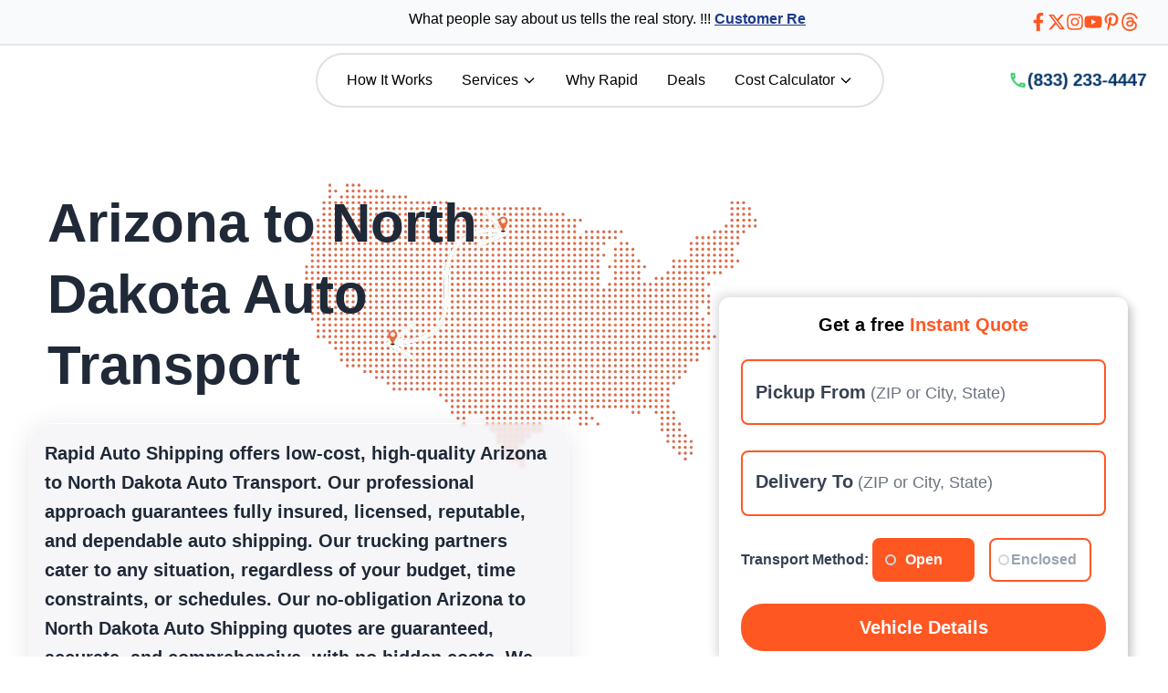

--- FILE ---
content_type: text/html; charset=utf-8
request_url: https://rapidautoshipping.com/state-to-state/arizona-to-north-dakota
body_size: 28370
content:
<!DOCTYPE html><html lang="en"><head><meta charSet="utf-8" data-next-head=""/><meta name="viewport" content="width=device-width" data-next-head=""/><script async="" src="https://www.googletagmanager.com/gtag/js?id=G-WKEBXTNEY5"></script><title data-next-head="">Arizona to North Dakota Auto Shipping | Rapid Auto Shipping</title><meta name="title" content="Arizona to North Dakota Auto Shipping | Rapid Auto Shipping" data-next-head=""/><meta name="description" content="Trust Rapid Auto Shipping for fast and affordable Arizona to North Dakota auto shipping. Get an instant quote. Door-to-door service. No hassles. Book now!" data-next-head=""/><link rel="canonical" href="https://rapidautoshipping.com/state-to-state/arizona-to-north-dakota" data-next-head=""/><link rel="preconnect" href="https://fonts.googleapis.com"/><link rel="preconnect" href="https://fonts.gstatic.com" crossorigin="anonymous"/><meta name="google-site-verification" content="oQPKXcFhnY9iBsTc8CU9nQcCcGILzQzYhSkP0u5P_HU"/><link data-next-font="" rel="preconnect" href="/" crossorigin="anonymous"/><link rel="preload" href="/_next/static/css/e61a0d7bb22b74a9.css" as="style"/><link rel="preload" href="/_next/static/css/1a506aa1b5a49165.css" as="style"/><script type="application/ld+json" data-next-head="">{"@context":"https://schema.org","@type":"BreadcrumbList","itemListElement":[{"@type":"ListItem","position":1,"item":{"@id":"https://www.rapidautoshipping.com","name":"Home"}},{"@type":"ListItem","position":2,"item":{"@id":"https://rapidautoshipping.com/state-to-state","name":"States We Serve for Auto Shipping"}},{"@type":"ListItem","position":3,"item":{"@id":"https://rapidautoshipping.com/state-to-state/arizona-to-north-dakota","name":"Best Car Transport Company In Arizona to North-dakota"}}]}</script><script type="application/ld+json" data-next-head="">{"@context":"https://schema.org","@graph":[{"@type":"WebPage","@id":"https://www.rapidautoshipping.com/state-to-state/arizona-to-north-dakota","url":"https://www.rapidautoshipping.com/state-to-state/arizona-to-north-dakota","name":"Auto Shipping from Arizona to North-dakota | Rapid Auto Shipping","description":"Reliable and affordable auto shipping services from Arizona to North-dakota provided by Rapid Auto Shipping.","isPartOf":{"@type":"WebSite","@id":"https://www.rapidautoshipping.com/#website"},"publisher":{"@type":"Organization","@id":"https://www.rapidautoshipping.com/#organization"},"inLanguage":"en-US","image":{"@type":"ImageObject","url":"https://res.cloudinary.com/dz2zovmf1/image/upload/v1744205218/state_to_state/Reliable-Car-Shipping-from-Arizona-to-North-Dakota.webp","caption":"Auto shipping from Arizona to North-dakota by Rapid Auto Shipping"}},{"@type":"LocalBusiness","@id":"https://www.rapidautoshipping.com/#organization","name":"Rapid Auto Shipping","url":"https://www.rapidautoshipping.com","logo":"https://res.cloudinary.com/dz2zovmf1/image/upload/v1745397312/icons/Rapid-Auto-Shipping.webp","description":"Rapid Auto Shipping provides professional auto transport services across the United States, specializing in state-to-state vehicle shipping.","address":{"@type":"PostalAddress","addressLocality":"United States","addressCountry":"US"},"contactPoint":{"@type":"ContactPoint","telephone":"+1-833-233-4447","contactType":"Customer Service","areaServed":"US","availableLanguage":"English"},"sameAs":["https://www.facebook.com/Rapidautoshipping/","https://x.com/ShippingRapid","https://www.instagram.com/rapidautoshipping","https://www.youtube.com/@rapidautoshipping9439"]},{"@type":"LocalBusiness","@id":"https://www.rapidautoshipping.com/#localbusiness-Horsham","name":"Rapid Auto Shipping - Horsham","url":"https://www.rapidautoshipping.com","telephone":"+1-833-233-4447","address":{"@type":"PostalAddress","streetAddress":"817 Herman Road","addressLocality":"Horsham","addressRegion":"PA","postalCode":"19044","addressCountry":"US"},"geo":{"@type":"GeoCoordinates","latitude":40.1860675,"longitude":-75.1732966},"openingHoursSpecification":{"@type":"OpeningHoursSpecification","dayOfWeek":["Monday","Tuesday","Wednesday","Thursday","Friday","Saturday","Sunday"],"opens":"00:00","closes":"23:59"},"parentOrganization":{"@type":"Organization","@id":"https://www.rapidautoshipping.com/#organization"},"description":"Rapid Auto Shipping’s Horsham office, offering professional auto transport services nationwide."},{"@type":"LocalBusiness","@id":"https://www.rapidautoshipping.com/#localbusiness-GulfShores","name":"Rapid Auto Shipping - Gulf Shores","url":"https://www.rapidautoshipping.com","telephone":"+1-833-233-4447","address":{"@type":"PostalAddress","streetAddress":"701 Commerce Dr","addressLocality":"Gulf Shores","addressRegion":"AL","postalCode":"36542","addressCountry":"US"},"geo":{"@type":"GeoCoordinates","latitude":30.2833464,"longitude":-87.6765321},"openingHoursSpecification":{"@type":"OpeningHoursSpecification","dayOfWeek":["Monday","Tuesday","Wednesday","Thursday","Friday","Saturday","Sunday"],"opens":"00:00","closes":"23:59"},"parentOrganization":{"@type":"Organization","@id":"https://www.rapidautoshipping.com/#organization"},"description":"Rapid Auto Shipping’s Gulf Shores office, providing reliable vehicle shipping across the U.S."},{"@type":"LocalBusiness","@id":"https://www.rapidautoshipping.com/#localbusiness-NewCastle","name":"Rapid Auto Shipping - New Castle","url":"https://www.rapidautoshipping.com","telephone":"+1-833-233-4447","address":{"@type":"PostalAddress","streetAddress":"1209 Orange Street","addressLocality":"New Castle","addressRegion":"DE","postalCode":"19801","addressCountry":"US"},"geo":{"@type":"GeoCoordinates","latitude":39.7459,"longitude":-75.5466},"openingHoursSpecification":{"@type":"OpeningHoursSpecification","dayOfWeek":["Monday","Tuesday","Wednesday","Thursday","Friday","Saturday","Sunday"],"opens":"00:00","closes":"23:59"},"parentOrganization":{"@type":"Organization","@id":"https://www.rapidautoshipping.com/#organization"},"description":"Rapid Auto Shipping’s New Castle office, specializing in nationwide auto transport services."},{"@context":"https://schema.org","@type":"Service","@id":"https://www.rapidautoshipping.com/state-to-state/arizona-to-north-dakota#service","name":"Arizona to North-dakota Auto Shipping","description":"Professional auto shipping service from Arizona to North-dakota, offering safe and timely vehicle transport with Rapid Auto Shipping.","url":"https://www.rapidautoshipping.com/state-to-state/arizona-to-north-dakota","image":"https://res.cloudinary.com/dz2zovmf1/image/upload/v1744205218/state_to_state/Reliable-Car-Shipping-from-Arizona-to-North-Dakota.webp","provider":{"@type":"Organization","@id":"https://www.rapidautoshipping.com/#organization","name":"Rapid Auto Shipping"},"offers":{"@type":"Offer","priceCurrency":"USD","price":"0.00","availability":"https://schema.org/InStock","url":"https://www.rapidautoshipping.com/state-to-state/arizona-to-north-dakota"}}]}</script><script type="application/ld+json" data-next-head="">{"@context":"https://schema.org","@type":"FAQPage","mainEntity":[{"@type":"Question","name":"How much will it cost to ship my car from Arizona to North Dakota?","acceptedAnswer":{"@type":"Answer","text":"Shipping typically costs between $900 and $1,400, depending on your vehicle type, transport method, and exact pickup and delivery locations. Reach out for a personalized quote!"}},{"@type":"Question","name":"How long does it take to get my car from Arizona to North Dakota?","acceptedAnswer":{"@type":"Answer","text":"It usually takes about 4 to 6 days, but timing can vary depending on weather, traffic, and how remote your pickup or drop-off spots are. We’ll keep you updated every step of the way!"}},{"@type":"Question","name":"Can I pack personal stuff in my car when shipping it?","acceptedAnswer":{"@type":"Answer","text":"It’s best to keep your car empty during Arizona to North Dakota car shipping. Carriers aren’t responsible for personal items, and extra weight could bump up the auto transport cost. To avoid any hiccups, clear out all your belongings and valuables before the driver picks up your vehicle."}},{"@type":"Question","name":"Is my car insured while it’s being shipped from Arizona to North Dakota?","acceptedAnswer":{"@type":"Answer","text":"Absolutely! Your vehicle is protected by the carrier’s cargo insurance during Arizona to North Dakota vehicle shipping. At Rapid Auto Shipping, we only work with fully licensed, insured, and bonded carriers who offer up to $1 million in coverage. Need extra reassurance? Ask about our additional insurance options for complete peace of mind during the auto transport process."}},{"@type":"Question","name":"Can I keep tabs on my car while it’s being shipped?","acceptedAnswer":{"@type":"Answer","text":"You bet! With Rapid Auto Shipping, you can track your Arizona to North Dakota auto transport in real time. After booking, you’ll get a unique tracking number to check your car’s status online whenever you want. Our team will also keep you in the loop with regular updates throughout the vehicle shipping process."}},{"@type":"Question","name":"Do I need to show proof of ownership to ship my car?","acceptedAnswer":{"@type":"Answer","text":"Nope! You don’t need to provide ownership papers or a title to ship your car from Arizona to North Dakota. The transport agreement gives the carrier permission to move your vehicle, whether you own it or not. Just make sure to keep the title safe and have it sent separately to avoid any mix-ups during car shipping."}}]}</script><link rel="preload" as="image" imageSrcSet="/_next/image?url=https%3A%2F%2Fres.cloudinary.com%2Fdz2zovmf1%2Fimage%2Fupload%2Fq_auto%2Cf_auto%2Cw_202%2Ch_64%2Fv1746875096%2Ficons%2Fqggrlgu02t3mfvfeps3v.webp&amp;w=16&amp;q=75 16w, /_next/image?url=https%3A%2F%2Fres.cloudinary.com%2Fdz2zovmf1%2Fimage%2Fupload%2Fq_auto%2Cf_auto%2Cw_202%2Ch_64%2Fv1746875096%2Ficons%2Fqggrlgu02t3mfvfeps3v.webp&amp;w=32&amp;q=75 32w, /_next/image?url=https%3A%2F%2Fres.cloudinary.com%2Fdz2zovmf1%2Fimage%2Fupload%2Fq_auto%2Cf_auto%2Cw_202%2Ch_64%2Fv1746875096%2Ficons%2Fqggrlgu02t3mfvfeps3v.webp&amp;w=48&amp;q=75 48w, /_next/image?url=https%3A%2F%2Fres.cloudinary.com%2Fdz2zovmf1%2Fimage%2Fupload%2Fq_auto%2Cf_auto%2Cw_202%2Ch_64%2Fv1746875096%2Ficons%2Fqggrlgu02t3mfvfeps3v.webp&amp;w=64&amp;q=75 64w, /_next/image?url=https%3A%2F%2Fres.cloudinary.com%2Fdz2zovmf1%2Fimage%2Fupload%2Fq_auto%2Cf_auto%2Cw_202%2Ch_64%2Fv1746875096%2Ficons%2Fqggrlgu02t3mfvfeps3v.webp&amp;w=96&amp;q=75 96w, /_next/image?url=https%3A%2F%2Fres.cloudinary.com%2Fdz2zovmf1%2Fimage%2Fupload%2Fq_auto%2Cf_auto%2Cw_202%2Ch_64%2Fv1746875096%2Ficons%2Fqggrlgu02t3mfvfeps3v.webp&amp;w=128&amp;q=75 128w, /_next/image?url=https%3A%2F%2Fres.cloudinary.com%2Fdz2zovmf1%2Fimage%2Fupload%2Fq_auto%2Cf_auto%2Cw_202%2Ch_64%2Fv1746875096%2Ficons%2Fqggrlgu02t3mfvfeps3v.webp&amp;w=256&amp;q=75 256w, /_next/image?url=https%3A%2F%2Fres.cloudinary.com%2Fdz2zovmf1%2Fimage%2Fupload%2Fq_auto%2Cf_auto%2Cw_202%2Ch_64%2Fv1746875096%2Ficons%2Fqggrlgu02t3mfvfeps3v.webp&amp;w=384&amp;q=75 384w, /_next/image?url=https%3A%2F%2Fres.cloudinary.com%2Fdz2zovmf1%2Fimage%2Fupload%2Fq_auto%2Cf_auto%2Cw_202%2Ch_64%2Fv1746875096%2Ficons%2Fqggrlgu02t3mfvfeps3v.webp&amp;w=640&amp;q=75 640w, /_next/image?url=https%3A%2F%2Fres.cloudinary.com%2Fdz2zovmf1%2Fimage%2Fupload%2Fq_auto%2Cf_auto%2Cw_202%2Ch_64%2Fv1746875096%2Ficons%2Fqggrlgu02t3mfvfeps3v.webp&amp;w=750&amp;q=75 750w, /_next/image?url=https%3A%2F%2Fres.cloudinary.com%2Fdz2zovmf1%2Fimage%2Fupload%2Fq_auto%2Cf_auto%2Cw_202%2Ch_64%2Fv1746875096%2Ficons%2Fqggrlgu02t3mfvfeps3v.webp&amp;w=828&amp;q=75 828w, /_next/image?url=https%3A%2F%2Fres.cloudinary.com%2Fdz2zovmf1%2Fimage%2Fupload%2Fq_auto%2Cf_auto%2Cw_202%2Ch_64%2Fv1746875096%2Ficons%2Fqggrlgu02t3mfvfeps3v.webp&amp;w=1080&amp;q=75 1080w, /_next/image?url=https%3A%2F%2Fres.cloudinary.com%2Fdz2zovmf1%2Fimage%2Fupload%2Fq_auto%2Cf_auto%2Cw_202%2Ch_64%2Fv1746875096%2Ficons%2Fqggrlgu02t3mfvfeps3v.webp&amp;w=1200&amp;q=75 1200w, /_next/image?url=https%3A%2F%2Fres.cloudinary.com%2Fdz2zovmf1%2Fimage%2Fupload%2Fq_auto%2Cf_auto%2Cw_202%2Ch_64%2Fv1746875096%2Ficons%2Fqggrlgu02t3mfvfeps3v.webp&amp;w=1920&amp;q=75 1920w, /_next/image?url=https%3A%2F%2Fres.cloudinary.com%2Fdz2zovmf1%2Fimage%2Fupload%2Fq_auto%2Cf_auto%2Cw_202%2Ch_64%2Fv1746875096%2Ficons%2Fqggrlgu02t3mfvfeps3v.webp&amp;w=2048&amp;q=75 2048w, /_next/image?url=https%3A%2F%2Fres.cloudinary.com%2Fdz2zovmf1%2Fimage%2Fupload%2Fq_auto%2Cf_auto%2Cw_202%2Ch_64%2Fv1746875096%2Ficons%2Fqggrlgu02t3mfvfeps3v.webp&amp;w=3840&amp;q=75 3840w" imageSizes="(max-width: 768px) 144px, 202px" data-next-head=""/><link href="https://fonts.googleapis.com/css2?family=Inter:ital,opsz,wght@0,14..32,100..900;1,14..32,100..900&amp;display=swap" rel="stylesheet" media="print"/><noscript><link href="https://fonts.googleapis.com/css2?family=Inter:ital,opsz,wght@0,14..32,100..900;1,14..32,100..900&amp;display=swap" rel="stylesheet"/></noscript><script>
              window.dataLayer = window.dataLayer || [];
              function gtag(){dataLayer.push(arguments);}
              gtag('js', new Date());
              gtag('config', 'G-WKEBXTNEY5');
            </script><script type="text/javascript">
              (function(c,l,a,r,i,t,y){
                  c[a]=c[a]||function(){(c[a].q=c[a].q||[]).push(arguments)};
                  t=l.createElement(r);t.async=1;t.src="https://www.clarity.ms/tag/"+i;
                  y=l.getElementsByTagName(r)[0];y.parentNode.insertBefore(t,y);
              })(window, document, "clarity", "script", "pfdxma1amt");
            </script><link rel="stylesheet" href="/_next/static/css/e61a0d7bb22b74a9.css" data-n-g=""/><link rel="stylesheet" href="/_next/static/css/1a506aa1b5a49165.css" data-n-p=""/><noscript data-n-css=""></noscript><script defer="" noModule="" src="/_next/static/chunks/polyfills-42372ed130431b0a.js"></script><script src="/_next/static/chunks/webpack-25f5297c1040b8bb.js" defer=""></script><script src="/_next/static/chunks/framework-4c1e09cd0bd3feb3.js" defer=""></script><script src="/_next/static/chunks/main-605ae5f56ba948f7.js" defer=""></script><script src="/_next/static/chunks/pages/_app-88a8f1c01b687ae9.js" defer=""></script><script src="/_next/static/chunks/b258f366-07e477edfdc35914.js" defer=""></script><script src="/_next/static/chunks/0465ed09-07219b0ad827e83b.js" defer=""></script><script src="/_next/static/chunks/c859536c-7a135c5c88194540.js" defer=""></script><script src="/_next/static/chunks/454e6ae6-ce098e8540b3249d.js" defer=""></script><script src="/_next/static/chunks/e95b820e-e223b4445c31b842.js" defer=""></script><script src="/_next/static/chunks/e098907b-9089db1d7a718b6e.js" defer=""></script><script src="/_next/static/chunks/6366-9af91424ae34c1ec.js" defer=""></script><script src="/_next/static/chunks/8230-fd615141ef99310a.js" defer=""></script><script src="/_next/static/chunks/149-0e0270eb1e5d35ec.js" defer=""></script><script src="/_next/static/chunks/4000-79c48f275f9d60f2.js" defer=""></script><script src="/_next/static/chunks/8556-e2b9aa07ab407a8f.js" defer=""></script><script src="/_next/static/chunks/1818-646fe61f6065e674.js" defer=""></script><script src="/_next/static/chunks/4317-f1ae1a55608642a0.js" defer=""></script><script src="/_next/static/chunks/4113-5866d8b5759e565b.js" defer=""></script><script src="/_next/static/chunks/5408-808cb12c3a25cb2b.js" defer=""></script><script src="/_next/static/chunks/pages/state-to-state/%5Bslug%5D-0848dd1d5c8bcf7b.js" defer=""></script><script src="/_next/static/877nzMrQbZsIaoiaRWwM_/_buildManifest.js" defer=""></script><script src="/_next/static/877nzMrQbZsIaoiaRWwM_/_ssgManifest.js" defer=""></script></head><body class="antialiased"><link rel="preload" as="image" imageSrcSet="/_next/image?url=https%3A%2F%2Fres.cloudinary.com%2Fdz2zovmf1%2Fimage%2Fupload%2Fq_auto%2Cf_auto%2Cw_202%2Ch_64%2Fv1746875096%2Ficons%2Fqggrlgu02t3mfvfeps3v.webp&amp;w=16&amp;q=75 16w, /_next/image?url=https%3A%2F%2Fres.cloudinary.com%2Fdz2zovmf1%2Fimage%2Fupload%2Fq_auto%2Cf_auto%2Cw_202%2Ch_64%2Fv1746875096%2Ficons%2Fqggrlgu02t3mfvfeps3v.webp&amp;w=32&amp;q=75 32w, /_next/image?url=https%3A%2F%2Fres.cloudinary.com%2Fdz2zovmf1%2Fimage%2Fupload%2Fq_auto%2Cf_auto%2Cw_202%2Ch_64%2Fv1746875096%2Ficons%2Fqggrlgu02t3mfvfeps3v.webp&amp;w=48&amp;q=75 48w, /_next/image?url=https%3A%2F%2Fres.cloudinary.com%2Fdz2zovmf1%2Fimage%2Fupload%2Fq_auto%2Cf_auto%2Cw_202%2Ch_64%2Fv1746875096%2Ficons%2Fqggrlgu02t3mfvfeps3v.webp&amp;w=64&amp;q=75 64w, /_next/image?url=https%3A%2F%2Fres.cloudinary.com%2Fdz2zovmf1%2Fimage%2Fupload%2Fq_auto%2Cf_auto%2Cw_202%2Ch_64%2Fv1746875096%2Ficons%2Fqggrlgu02t3mfvfeps3v.webp&amp;w=96&amp;q=75 96w, /_next/image?url=https%3A%2F%2Fres.cloudinary.com%2Fdz2zovmf1%2Fimage%2Fupload%2Fq_auto%2Cf_auto%2Cw_202%2Ch_64%2Fv1746875096%2Ficons%2Fqggrlgu02t3mfvfeps3v.webp&amp;w=128&amp;q=75 128w, /_next/image?url=https%3A%2F%2Fres.cloudinary.com%2Fdz2zovmf1%2Fimage%2Fupload%2Fq_auto%2Cf_auto%2Cw_202%2Ch_64%2Fv1746875096%2Ficons%2Fqggrlgu02t3mfvfeps3v.webp&amp;w=256&amp;q=75 256w, /_next/image?url=https%3A%2F%2Fres.cloudinary.com%2Fdz2zovmf1%2Fimage%2Fupload%2Fq_auto%2Cf_auto%2Cw_202%2Ch_64%2Fv1746875096%2Ficons%2Fqggrlgu02t3mfvfeps3v.webp&amp;w=384&amp;q=75 384w, /_next/image?url=https%3A%2F%2Fres.cloudinary.com%2Fdz2zovmf1%2Fimage%2Fupload%2Fq_auto%2Cf_auto%2Cw_202%2Ch_64%2Fv1746875096%2Ficons%2Fqggrlgu02t3mfvfeps3v.webp&amp;w=640&amp;q=75 640w, /_next/image?url=https%3A%2F%2Fres.cloudinary.com%2Fdz2zovmf1%2Fimage%2Fupload%2Fq_auto%2Cf_auto%2Cw_202%2Ch_64%2Fv1746875096%2Ficons%2Fqggrlgu02t3mfvfeps3v.webp&amp;w=750&amp;q=75 750w, /_next/image?url=https%3A%2F%2Fres.cloudinary.com%2Fdz2zovmf1%2Fimage%2Fupload%2Fq_auto%2Cf_auto%2Cw_202%2Ch_64%2Fv1746875096%2Ficons%2Fqggrlgu02t3mfvfeps3v.webp&amp;w=828&amp;q=75 828w, /_next/image?url=https%3A%2F%2Fres.cloudinary.com%2Fdz2zovmf1%2Fimage%2Fupload%2Fq_auto%2Cf_auto%2Cw_202%2Ch_64%2Fv1746875096%2Ficons%2Fqggrlgu02t3mfvfeps3v.webp&amp;w=1080&amp;q=75 1080w, /_next/image?url=https%3A%2F%2Fres.cloudinary.com%2Fdz2zovmf1%2Fimage%2Fupload%2Fq_auto%2Cf_auto%2Cw_202%2Ch_64%2Fv1746875096%2Ficons%2Fqggrlgu02t3mfvfeps3v.webp&amp;w=1200&amp;q=75 1200w, /_next/image?url=https%3A%2F%2Fres.cloudinary.com%2Fdz2zovmf1%2Fimage%2Fupload%2Fq_auto%2Cf_auto%2Cw_202%2Ch_64%2Fv1746875096%2Ficons%2Fqggrlgu02t3mfvfeps3v.webp&amp;w=1920&amp;q=75 1920w, /_next/image?url=https%3A%2F%2Fres.cloudinary.com%2Fdz2zovmf1%2Fimage%2Fupload%2Fq_auto%2Cf_auto%2Cw_202%2Ch_64%2Fv1746875096%2Ficons%2Fqggrlgu02t3mfvfeps3v.webp&amp;w=2048&amp;q=75 2048w, /_next/image?url=https%3A%2F%2Fres.cloudinary.com%2Fdz2zovmf1%2Fimage%2Fupload%2Fq_auto%2Cf_auto%2Cw_202%2Ch_64%2Fv1746875096%2Ficons%2Fqggrlgu02t3mfvfeps3v.webp&amp;w=3840&amp;q=75 3840w" imageSizes="(max-width: 768px) 144px, 202px"/><link rel="preload" as="image" href="https://res.cloudinary.com/dz2zovmf1/image/upload/w_64,h_64,q_auto,f_webp/v1742468666/icons/zero-upfront-deposit.webp"/><link rel="preload" as="image" href="https://res.cloudinary.com/dz2zovmf1/image/upload/w_64,h_64,q_auto,f_webp/v1742468666/icons/Guaranteed-pick-Up.webp"/><link rel="preload" as="image" href="https://res.cloudinary.com/dz2zovmf1/image/upload/w_64,h_64,q_auto,f_webp/v1742468666/icons/Express-shipping.webp"/><link rel="preload" as="image" href="https://res.cloudinary.com/dz2zovmf1/image/upload/w_64,h_64,q_auto,f_webp/v1742468667/icons/Safe-transport.webp"/><link rel="preload" as="image" href="https://res.cloudinary.com/dz2zovmf1/image/upload/w_432,h_324,q_auto,f_webp/v1746787450/state_to_state/Auto-Transport-Made-Shipping-Easy.webp"/><link rel="preload" as="image" href="https://res.cloudinary.com/dz2zovmf1/image/upload/w_64,h_64,q_auto,f_webp/v1746616577/state_to_state/Time-Saving.webp"/><link rel="preload" as="image" href="https://res.cloudinary.com/dz2zovmf1/image/upload/w_64,h_64,q_auto,f_webp/v1746616577/state_to_state/Cost-Efficient.webp"/><link rel="preload" as="image" href="https://res.cloudinary.com/dz2zovmf1/image/upload/w_64,h_64,q_auto,f_webp/v1746616577/state_to_state/Hassle-Free.webp"/><link rel="preload" as="image" href="https://res.cloudinary.com/dz2zovmf1/image/upload/f_auto,q_90,w_144,h_144,c_fill/v1742472736/city-to-city/icons/shiping-distance.webp"/><link rel="preload" as="image" href="https://res.cloudinary.com/dz2zovmf1/image/upload//f_auto,q_90,w_144,h_144,c_fill/v1742472736/city-to-city/icons/types-of-transport.webp"/><link rel="preload" as="image" href="https://res.cloudinary.com/dz2zovmf1/image/upload/f_auto,q_90,w_144,h_144,c_fill/v1742472718/city-to-city/icons/safe-transport.webp"/><link rel="preload" as="image" href="https://res.cloudinary.com/dz2zovmf1/image/upload/f_auto,q_90,w_144,h_144,c_fill/v1742472736/city-to-city/icons/seasonality.webp"/><link rel="preload" as="image" href="https://res.cloudinary.com/dz2zovmf1/image/upload/v1744120810/state_to_state/Arizona-car-shipping-company.webp"/><link rel="preload" as="image" href="https://res.cloudinary.com/dz2zovmf1/image/upload/v1744102899/state_to_state/North-Dakota-car-shipping-company.webp"/><div id="__next"><section class="w-full mx-auto"><div class="border-b-2 mx-auto bg-gray-50 h-[50px] flex flex-col md:flex-row items-center justify-between px-4 md:px-8 z-50"><div class="w-[100%] md:w-[70%] overflow-hidden"><marquee behavior="scroll" direction="left" loop="" class="text-black font-medium">What people say about us tells the real story. !!!<!-- --> <a href="https://maps.app.goo.gl/BA839VLdxKffY9576" class="text-blue-900 underline font-bold">Customer Reviews</a></marquee></div><div class="w-[100%] md:w-[30%] flex justify-end gap-4"><a target="_blank" rel="noopener noreferrer" class="text-rapidcolor hover:text-blue-600 transition duration-300 flex items-center" aria-label="Visit our Facebook page" href="https://www.facebook.com/Rapidautoshipping/"><span class="sr-only">Facebook</span><svg stroke="currentColor" fill="currentColor" stroke-width="0" viewBox="0 0 320 512" height="20" width="20" xmlns="http://www.w3.org/2000/svg"><path d="M279.14 288l14.22-92.66h-88.91v-60.13c0-25.35 12.42-50.06 52.24-50.06h40.42V6.26S260.43 0 225.36 0c-73.22 0-121.08 44.38-121.08 124.72v70.62H22.89V288h81.39v224h100.17V288z"></path></svg></a><a target="_blank" rel="noopener noreferrer" class="text-rapidcolor hover:text-blue-600 transition duration-300 flex items-center" aria-label="Visit our X profile" href="https://x.com/ShippingRapid"><span class="sr-only">X</span><svg stroke="currentColor" fill="currentColor" stroke-width="0" viewBox="0 0 512 512" height="20" width="20" xmlns="http://www.w3.org/2000/svg"><path d="M389.2 48h70.6L305.6 224.2 487 464H345L233.7 318.6 106.5 464H35.8L200.7 275.5 26.8 48H172.4L272.9 180.9 389.2 48zM364.4 421.8h39.1L151.1 88h-42L364.4 421.8z"></path></svg></a><a target="_blank" rel="noopener noreferrer" class="text-rapidcolor hover:text-blue-600 transition duration-300 flex items-center" aria-label="Visit our Instagram page" href="https://www.instagram.com/rapidautoshipping/"><span class="sr-only">Instagram</span><svg stroke="currentColor" fill="currentColor" stroke-width="0" viewBox="0 0 448 512" height="20" width="20" xmlns="http://www.w3.org/2000/svg"><path d="M224.1 141c-63.6 0-114.9 51.3-114.9 114.9s51.3 114.9 114.9 114.9S339 319.5 339 255.9 287.7 141 224.1 141zm0 189.6c-41.1 0-74.7-33.5-74.7-74.7s33.5-74.7 74.7-74.7 74.7 33.5 74.7 74.7-33.6 74.7-74.7 74.7zm146.4-194.3c0 14.9-12 26.8-26.8 26.8-14.9 0-26.8-12-26.8-26.8s12-26.8 26.8-26.8 26.8 12 26.8 26.8zm76.1 27.2c-1.7-35.9-9.9-67.7-36.2-93.9-26.2-26.2-58-34.4-93.9-36.2-37-2.1-147.9-2.1-184.9 0-35.8 1.7-67.6 9.9-93.9 36.1s-34.4 58-36.2 93.9c-2.1 37-2.1 147.9 0 184.9 1.7 35.9 9.9 67.7 36.2 93.9s58 34.4 93.9 36.2c37 2.1 147.9 2.1 184.9 0 35.9-1.7 67.7-9.9 93.9-36.2 26.2-26.2 34.4-58 36.2-93.9 2.1-37 2.1-147.8 0-184.8zM398.8 388c-7.8 19.6-22.9 34.7-42.6 42.6-29.5 11.7-99.5 9-132.1 9s-102.7 2.6-132.1-9c-19.6-7.8-34.7-22.9-42.6-42.6-11.7-29.5-9-99.5-9-132.1s-2.6-102.7 9-132.1c7.8-19.6 22.9-34.7 42.6-42.6 29.5-11.7 99.5-9 132.1-9s102.7-2.6 132.1 9c19.6 7.8 34.7 22.9 42.6 42.6 11.7 29.5 9 99.5 9 132.1s2.7 102.7-9 132.1z"></path></svg></a><a target="_blank" rel="noopener noreferrer" class="text-rapidcolor hover:text-blue-600 transition duration-300 flex items-center" aria-label="Visit our YouTube channel" href="https://www.youtube.com/@rapidautoshipping9439"><span class="sr-only">Youtube</span><svg stroke="currentColor" fill="currentColor" stroke-width="0" viewBox="0 0 576 512" height="20" width="20" xmlns="http://www.w3.org/2000/svg"><path d="M549.655 124.083c-6.281-23.65-24.787-42.276-48.284-48.597C458.781 64 288 64 288 64S117.22 64 74.629 75.486c-23.497 6.322-42.003 24.947-48.284 48.597-11.412 42.867-11.412 132.305-11.412 132.305s0 89.438 11.412 132.305c6.281 23.65 24.787 41.5 48.284 47.821C117.22 448 288 448 288 448s170.78 0 213.371-11.486c23.497-6.321 42.003-24.171 48.284-47.821 11.412-42.867 11.412-132.305 11.412-132.305s0-89.438-11.412-132.305zm-317.51 213.508V175.185l142.739 81.205-142.739 81.201z"></path></svg></a><a target="_blank" rel="noopener noreferrer" class="text-rapidcolor hover:text-blue-600 transition duration-300 flex items-center" aria-label="Visit our Pinterest page" href="https://www.pinterest.com/rapidautoshipping/"><span class="sr-only">Pintrest</span><svg stroke="currentColor" fill="currentColor" stroke-width="0" viewBox="0 0 384 512" height="20" width="20" xmlns="http://www.w3.org/2000/svg"><path d="M204 6.5C101.4 6.5 0 74.9 0 185.6 0 256 39.6 296 63.6 296c9.9 0 15.6-27.6 15.6-35.4 0-9.3-23.7-29.1-23.7-67.8 0-80.4 61.2-137.4 140.4-137.4 68.1 0 118.5 38.7 118.5 109.8 0 53.1-21.3 152.7-90.3 152.7-24.9 0-46.2-18-46.2-43.8 0-37.8 26.4-74.4 26.4-113.4 0-66.2-93.9-54.2-93.9 25.8 0 16.8 2.1 35.4 9.6 50.7-13.8 59.4-42 147.9-42 209.1 0 18.9 2.7 37.5 4.5 56.4 3.4 3.8 1.7 3.4 6.9 1.5 50.4-69 48.6-82.5 71.4-172.8 12.3 23.4 44.1 36 69.3 36 106.2 0 153.9-103.5 153.9-196.8C384 71.3 298.2 6.5 204 6.5z"></path></svg></a><a target="_blank" rel="noopener noreferrer" class="text-rapidcolor hover:text-blue-600 transition duration-300 flex items-center" aria-label="Visit our Threads profile" href="https://www.threads.net/@rapidautoshipping"><span class="sr-only">Thread</span><svg stroke="currentColor" fill="currentColor" stroke-width="0" viewBox="0 0 16 16" height="20" width="20" xmlns="http://www.w3.org/2000/svg"><path d="M6.321 6.016c-.27-.18-1.166-.802-1.166-.802.756-1.081 1.753-1.502 3.132-1.502.975 0 1.803.327 2.394.948s.928 1.509 1.005 2.644q.492.207.905.484c1.109.745 1.719 1.86 1.719 3.137 0 2.716-2.226 5.075-6.256 5.075C4.594 16 1 13.987 1 7.994 1 2.034 4.482 0 8.044 0 9.69 0 13.55.243 15 5.036l-1.36.353C12.516 1.974 10.163 1.43 8.006 1.43c-3.565 0-5.582 2.171-5.582 6.79 0 4.143 2.254 6.343 5.63 6.343 2.777 0 4.847-1.443 4.847-3.556 0-1.438-1.208-2.127-1.27-2.127-.236 1.234-.868 3.31-3.644 3.31-1.618 0-3.013-1.118-3.013-2.582 0-2.09 1.984-2.847 3.55-2.847.586 0 1.294.04 1.663.114 0-.637-.54-1.728-1.9-1.728-1.25 0-1.566.405-1.967.868ZM8.716 8.19c-2.04 0-2.304.87-2.304 1.416 0 .878 1.043 1.168 1.6 1.168 1.02 0 2.067-.282 2.232-2.423a6.2 6.2 0 0 0-1.528-.161"></path></svg></a></div></div><nav class="bg-white w-full sticky top-0 z-[100] transition-transform duration-500"><div class="container mx-auto px-4 flex flex-wrap md:flex-nowrap justify-between items-center py-2"><button class="xl:hidden text-rapidcolor focus:outline-none" aria-label="Open menu" name="mobileMenuToggle"><svg stroke="currentColor" fill="currentColor" stroke-width="0" viewBox="0 0 24 24" height="30" width="30" xmlns="http://www.w3.org/2000/svg"><path fill="none" d="M0 0h24v24H0z"></path><path d="M3 18h18v-2H3v2zm0-5h18v-2H3v2zm0-7v2h18V6H3z"></path></svg></button><a aria-label="Rapid Auto Shipping Homepage" href="/"><div class="w-[144px] md:w-[202px] aspect-[3.156] relative"><img alt="Rapid Auto Shipping Logo – Trusted Nationwide Vehicle Transport Services" decoding="async" data-nimg="fill" class="object-contain" style="position:absolute;height:100%;width:100%;left:0;top:0;right:0;bottom:0;color:transparent" sizes="(max-width: 768px) 144px, 202px" srcSet="/_next/image?url=https%3A%2F%2Fres.cloudinary.com%2Fdz2zovmf1%2Fimage%2Fupload%2Fq_auto%2Cf_auto%2Cw_202%2Ch_64%2Fv1746875096%2Ficons%2Fqggrlgu02t3mfvfeps3v.webp&amp;w=16&amp;q=75 16w, /_next/image?url=https%3A%2F%2Fres.cloudinary.com%2Fdz2zovmf1%2Fimage%2Fupload%2Fq_auto%2Cf_auto%2Cw_202%2Ch_64%2Fv1746875096%2Ficons%2Fqggrlgu02t3mfvfeps3v.webp&amp;w=32&amp;q=75 32w, /_next/image?url=https%3A%2F%2Fres.cloudinary.com%2Fdz2zovmf1%2Fimage%2Fupload%2Fq_auto%2Cf_auto%2Cw_202%2Ch_64%2Fv1746875096%2Ficons%2Fqggrlgu02t3mfvfeps3v.webp&amp;w=48&amp;q=75 48w, /_next/image?url=https%3A%2F%2Fres.cloudinary.com%2Fdz2zovmf1%2Fimage%2Fupload%2Fq_auto%2Cf_auto%2Cw_202%2Ch_64%2Fv1746875096%2Ficons%2Fqggrlgu02t3mfvfeps3v.webp&amp;w=64&amp;q=75 64w, /_next/image?url=https%3A%2F%2Fres.cloudinary.com%2Fdz2zovmf1%2Fimage%2Fupload%2Fq_auto%2Cf_auto%2Cw_202%2Ch_64%2Fv1746875096%2Ficons%2Fqggrlgu02t3mfvfeps3v.webp&amp;w=96&amp;q=75 96w, /_next/image?url=https%3A%2F%2Fres.cloudinary.com%2Fdz2zovmf1%2Fimage%2Fupload%2Fq_auto%2Cf_auto%2Cw_202%2Ch_64%2Fv1746875096%2Ficons%2Fqggrlgu02t3mfvfeps3v.webp&amp;w=128&amp;q=75 128w, /_next/image?url=https%3A%2F%2Fres.cloudinary.com%2Fdz2zovmf1%2Fimage%2Fupload%2Fq_auto%2Cf_auto%2Cw_202%2Ch_64%2Fv1746875096%2Ficons%2Fqggrlgu02t3mfvfeps3v.webp&amp;w=256&amp;q=75 256w, /_next/image?url=https%3A%2F%2Fres.cloudinary.com%2Fdz2zovmf1%2Fimage%2Fupload%2Fq_auto%2Cf_auto%2Cw_202%2Ch_64%2Fv1746875096%2Ficons%2Fqggrlgu02t3mfvfeps3v.webp&amp;w=384&amp;q=75 384w, /_next/image?url=https%3A%2F%2Fres.cloudinary.com%2Fdz2zovmf1%2Fimage%2Fupload%2Fq_auto%2Cf_auto%2Cw_202%2Ch_64%2Fv1746875096%2Ficons%2Fqggrlgu02t3mfvfeps3v.webp&amp;w=640&amp;q=75 640w, /_next/image?url=https%3A%2F%2Fres.cloudinary.com%2Fdz2zovmf1%2Fimage%2Fupload%2Fq_auto%2Cf_auto%2Cw_202%2Ch_64%2Fv1746875096%2Ficons%2Fqggrlgu02t3mfvfeps3v.webp&amp;w=750&amp;q=75 750w, /_next/image?url=https%3A%2F%2Fres.cloudinary.com%2Fdz2zovmf1%2Fimage%2Fupload%2Fq_auto%2Cf_auto%2Cw_202%2Ch_64%2Fv1746875096%2Ficons%2Fqggrlgu02t3mfvfeps3v.webp&amp;w=828&amp;q=75 828w, /_next/image?url=https%3A%2F%2Fres.cloudinary.com%2Fdz2zovmf1%2Fimage%2Fupload%2Fq_auto%2Cf_auto%2Cw_202%2Ch_64%2Fv1746875096%2Ficons%2Fqggrlgu02t3mfvfeps3v.webp&amp;w=1080&amp;q=75 1080w, /_next/image?url=https%3A%2F%2Fres.cloudinary.com%2Fdz2zovmf1%2Fimage%2Fupload%2Fq_auto%2Cf_auto%2Cw_202%2Ch_64%2Fv1746875096%2Ficons%2Fqggrlgu02t3mfvfeps3v.webp&amp;w=1200&amp;q=75 1200w, /_next/image?url=https%3A%2F%2Fres.cloudinary.com%2Fdz2zovmf1%2Fimage%2Fupload%2Fq_auto%2Cf_auto%2Cw_202%2Ch_64%2Fv1746875096%2Ficons%2Fqggrlgu02t3mfvfeps3v.webp&amp;w=1920&amp;q=75 1920w, /_next/image?url=https%3A%2F%2Fres.cloudinary.com%2Fdz2zovmf1%2Fimage%2Fupload%2Fq_auto%2Cf_auto%2Cw_202%2Ch_64%2Fv1746875096%2Ficons%2Fqggrlgu02t3mfvfeps3v.webp&amp;w=2048&amp;q=75 2048w, /_next/image?url=https%3A%2F%2Fres.cloudinary.com%2Fdz2zovmf1%2Fimage%2Fupload%2Fq_auto%2Cf_auto%2Cw_202%2Ch_64%2Fv1746875096%2Ficons%2Fqggrlgu02t3mfvfeps3v.webp&amp;w=3840&amp;q=75 3840w" src="/_next/image?url=https%3A%2F%2Fres.cloudinary.com%2Fdz2zovmf1%2Fimage%2Fupload%2Fq_auto%2Cf_auto%2Cw_202%2Ch_64%2Fv1746875096%2Ficons%2Fqggrlgu02t3mfvfeps3v.webp&amp;w=3840&amp;q=75"/></div></a><div class="hidden xl:flex xl:items-center xl:justify-center order-2 flex-grow"><ul class="flex border-[2px] border-[#e1e1e1] rounded-[50px] py-2 px-4 flex-col md:flex-row justify-between text-sm lg:text-base font-medium w-auto mx-auto"><li class="px-2 xl:px-4"><a class="block py-2 hover:text-rapidcolor" href="/how-it-works">How It Works</a></li><li class="relative group px-2 xl:px-4"><a class="flex items-center space-x-1 hover:text-rapidcolor py-2" href="/services"><span>Services</span><svg xmlns="http://www.w3.org/2000/svg" class="h-4 w-4" fill="none" viewBox="0 0 24 24" stroke="currentColor"><path stroke-linecap="round" stroke-linejoin="round" stroke-width="2" d="M19 9l-7 7-7-7"></path></svg></a><div class="absolute hidden group-hover:flex top-full left-1/2 -translate-x-1/2 p-4 bg-white border-[1px] border-gray-400 shadow-3d rounded-[30px] w-[700px] z-50 gap-5 opacity-0 group-hover:opacity-100 transition-opacity duration-300"><div class="flex-1 bg-gray-50 rounded-[20px] p-3"><span class="font-bold text-gray-800 mb-2">Services We Offer</span><ul class="space-y-2"><li><a class="block py-1 px-2 hover:bg-white rounded-lg hover:text-rapidcolor" href="/open-auto-transport">Open Carrier Transport</a></li><li><a class="block py-1 px-2 hover:bg-white rounded-lg hover:text-rapidcolor" href="/enclosed-car-transport">Enclosed Car Transport Service</a></li><li><a class="block py-1 px-2 hover:bg-white rounded-lg hover:text-rapidcolor" href="/exotic-car-transport">Exotic Car Transport</a></li><li><a class="block py-1 px-2 hover:bg-white rounded-lg hover:text-rapidcolor" href="/services/classic-car-shipping">Shipping Classic Cars</a></li><li><a class="block py-1 px-2 hover:bg-white rounded-lg hover:text-rapidcolor" href="/services/ship-car-to-another-state">Ship Car to Another State</a></li><li><a class="block py-1 px-2 hover:bg-white rounded-lg hover:text-rapidcolor" href="/services/ship-car-across-the-country">Ship Car Across the Country</a></li></ul></div><div class="flex-1 bg-[radial-gradient(circle,_rgba(255,216,205,1)_0%,_rgba(243,247,252,1)_100%)] rounded-[20px] p-3"><span class="font-bold text-gray-800 mb-2">Who We Serve</span><ul class="space-y-2"><li><a class="block py-1 px-2 hover:bg-white rounded-lg hover:text-rapidcolor" href="/relocating-families-car-shipping-services">Relocating Families</a></li><li><a class="block py-1 px-2 hover:bg-white rounded-lg hover:text-rapidcolor" href="/college-student-car-shipping">College Student Car Shipping</a></li><li><a class="block py-1 px-2 hover:bg-white rounded-lg hover:text-rapidcolor" href="/services/transporting-cars-for-dealerships">Dealerships</a></li><li><a class="block py-1 px-2 hover:bg-white rounded-lg hover:text-rapidcolor" href="/services/multi-car-shipping">Multi Car Transport</a></li><li><a class="block py-1 px-2 hover:bg-white rounded-lg hover:text-rapidcolor" href="/services/auto-auction-shipping">Auto Auction</a></li><li><a class="block py-1 px-2 hover:bg-white rounded-lg hover:text-rapidcolor" href="/auto-transport-for-car-resellers">Auto Transport for Car Resellers</a></li></ul></div></div></li><li class="px-2 xl:px-4"><a class="block py-2 hover:text-rapidcolor" href="/about-us">Why Rapid</a></li><li class="px-2 xl:px-4"><a class="block py-2 hover:text-rapidcolor" href="/deals">Deals</a></li><li class="relative group px-2 xl:px-4"><a class="flex items-center space-x-1 hover:text-rapidcolor py-2" href="/calculator"><span>Cost Calculator</span><svg xmlns="http://www.w3.org/2000/svg" class="h-4 w-4" fill="none" viewBox="0 0 24 24" stroke="currentColor"><path stroke-linecap="round" stroke-linejoin="round" stroke-width="2" d="M19 9l-7 7-7-7"></path></svg></a><div class="absolute hidden group-hover:block top-full right-0 p-4 bg-white border-[1px] border-gray-400 shadow-3d rounded-[30px] w-[350px] z-50 opacity-0 group-hover:opacity-100 transition-opacity duration-300"><ul class="space-y-3"><li class="transition-colors duration-200 hover:bg-blue-50 rounded-lg"><a class="flex items-center p-2" href="/services/car-shipping-calculator"><span class="text-2xl mr-3">🚗</span><div><div class="font-medium">Car Shipping Cost Calculator</div><div class="text-xs text-gray-500">Calculate costs for car transportation</div></div></a></li><li class="transition-colors duration-200 hover:bg-blue-50 rounded-lg"><a class="flex items-center p-2" href="/services/cost-to-ship-a-bus"><span class="text-2xl mr-3">🚌</span><div><div class="font-medium">Bus Shipping Cost Calculator</div><div class="text-xs text-gray-500">Calculate costs for bus transportation</div></div></a></li><li class="transition-colors duration-200 hover:bg-blue-50 rounded-lg"><a class="flex items-center p-2" href="/blogs/boat-shipping-cost-calculator"><span class="text-2xl mr-3">🚢</span><div><div class="font-medium">Boat Shipping Cost Calculator</div><div class="text-xs text-gray-500">Calculate costs for marine transportation</div></div></a></li><li class="transition-colors duration-200 hover:bg-blue-50 rounded-lg"><a class="flex items-center p-2" href="/motorcycle-shipping-cost-calculator"><span class="text-2xl mr-3">🏍️</span><div><div class="font-medium">Motorcycle Shipping Cost Calculator</div><div class="text-xs text-gray-500">Calculate costs for motorcycle transportation</div></div></a></li></ul></div></li></ul></div><div class="xl:flex items-center animate-zoomBlinkNumber order-3"><a href="tel:+18332334447"><button class="bg-white  font-[700]   flex items-center gap-2 px-3 py-2 xl:py-3 rounded-full hover:bg-rapidcolor  text-sm xl:text-base hover:text-white"><svg stroke="currentColor" fill="currentColor" stroke-width="0" viewBox="0 0 24 24" class="text-xl  text-green-500" height="1em" width="1em" xmlns="http://www.w3.org/2000/svg"><path fill="none" d="M0 0h24v24H0V0z"></path><path d="M6.54 5c.06.89.21 1.76.45 2.59l-1.2 1.2c-.41-1.2-.67-2.47-.76-3.79h1.51m9.86 12.02c.85.24 1.72.39 2.6.45v1.49c-1.32-.09-2.59-.35-3.8-.75l1.2-1.19M7.5 3H4c-.55 0-1 .45-1 1 0 9.39 7.61 17 17 17 .55 0 1-.45 1-1v-3.49c0-.55-.45-1-1-1-1.24 0-2.45-.2-3.57-.57a.84.84 0 0 0-.31-.05c-.26 0-.51.1-.71.29l-2.2 2.2a15.149 15.149 0 0 1-6.59-6.59l2.2-2.2c.28-.28.36-.67.25-1.02A11.36 11.36 0 0 1 8.5 4c0-.55-.45-1-1-1z"></path></svg><span class="text-sm xl:text-lg text-[#003366] hover:text-white">(833) 233-4447</span></button></a></div></div></nav></section><div class="bg-white py-12 relative"><div class="hidden md:flex absolute items-center justify-center md:right-[35%] z-0"><img alt="Arizona to North Dakota Auto Transport" fetchPriority="high" loading="lazy" width="500" height="375" decoding="async" data-nimg="1" style="color:transparent;object-fit:contain;max-width:100%;height:auto" sizes="(max-width: 768px) 0px, 500px" srcSet="/_next/image?url=https%3A%2F%2Fres.cloudinary.com%2Fdz2zovmf1%2Fimage%2Fupload%2Fv1744205218%2Fstate_to_state%2FReliable-Car-Shipping-from-Arizona-to-North-Dakota.webp&amp;w=16&amp;q=75 16w, /_next/image?url=https%3A%2F%2Fres.cloudinary.com%2Fdz2zovmf1%2Fimage%2Fupload%2Fv1744205218%2Fstate_to_state%2FReliable-Car-Shipping-from-Arizona-to-North-Dakota.webp&amp;w=32&amp;q=75 32w, /_next/image?url=https%3A%2F%2Fres.cloudinary.com%2Fdz2zovmf1%2Fimage%2Fupload%2Fv1744205218%2Fstate_to_state%2FReliable-Car-Shipping-from-Arizona-to-North-Dakota.webp&amp;w=48&amp;q=75 48w, /_next/image?url=https%3A%2F%2Fres.cloudinary.com%2Fdz2zovmf1%2Fimage%2Fupload%2Fv1744205218%2Fstate_to_state%2FReliable-Car-Shipping-from-Arizona-to-North-Dakota.webp&amp;w=64&amp;q=75 64w, /_next/image?url=https%3A%2F%2Fres.cloudinary.com%2Fdz2zovmf1%2Fimage%2Fupload%2Fv1744205218%2Fstate_to_state%2FReliable-Car-Shipping-from-Arizona-to-North-Dakota.webp&amp;w=96&amp;q=75 96w, /_next/image?url=https%3A%2F%2Fres.cloudinary.com%2Fdz2zovmf1%2Fimage%2Fupload%2Fv1744205218%2Fstate_to_state%2FReliable-Car-Shipping-from-Arizona-to-North-Dakota.webp&amp;w=128&amp;q=75 128w, /_next/image?url=https%3A%2F%2Fres.cloudinary.com%2Fdz2zovmf1%2Fimage%2Fupload%2Fv1744205218%2Fstate_to_state%2FReliable-Car-Shipping-from-Arizona-to-North-Dakota.webp&amp;w=256&amp;q=75 256w, /_next/image?url=https%3A%2F%2Fres.cloudinary.com%2Fdz2zovmf1%2Fimage%2Fupload%2Fv1744205218%2Fstate_to_state%2FReliable-Car-Shipping-from-Arizona-to-North-Dakota.webp&amp;w=384&amp;q=75 384w, /_next/image?url=https%3A%2F%2Fres.cloudinary.com%2Fdz2zovmf1%2Fimage%2Fupload%2Fv1744205218%2Fstate_to_state%2FReliable-Car-Shipping-from-Arizona-to-North-Dakota.webp&amp;w=640&amp;q=75 640w, /_next/image?url=https%3A%2F%2Fres.cloudinary.com%2Fdz2zovmf1%2Fimage%2Fupload%2Fv1744205218%2Fstate_to_state%2FReliable-Car-Shipping-from-Arizona-to-North-Dakota.webp&amp;w=750&amp;q=75 750w, /_next/image?url=https%3A%2F%2Fres.cloudinary.com%2Fdz2zovmf1%2Fimage%2Fupload%2Fv1744205218%2Fstate_to_state%2FReliable-Car-Shipping-from-Arizona-to-North-Dakota.webp&amp;w=828&amp;q=75 828w, /_next/image?url=https%3A%2F%2Fres.cloudinary.com%2Fdz2zovmf1%2Fimage%2Fupload%2Fv1744205218%2Fstate_to_state%2FReliable-Car-Shipping-from-Arizona-to-North-Dakota.webp&amp;w=1080&amp;q=75 1080w, /_next/image?url=https%3A%2F%2Fres.cloudinary.com%2Fdz2zovmf1%2Fimage%2Fupload%2Fv1744205218%2Fstate_to_state%2FReliable-Car-Shipping-from-Arizona-to-North-Dakota.webp&amp;w=1200&amp;q=75 1200w, /_next/image?url=https%3A%2F%2Fres.cloudinary.com%2Fdz2zovmf1%2Fimage%2Fupload%2Fv1744205218%2Fstate_to_state%2FReliable-Car-Shipping-from-Arizona-to-North-Dakota.webp&amp;w=1920&amp;q=75 1920w, /_next/image?url=https%3A%2F%2Fres.cloudinary.com%2Fdz2zovmf1%2Fimage%2Fupload%2Fv1744205218%2Fstate_to_state%2FReliable-Car-Shipping-from-Arizona-to-North-Dakota.webp&amp;w=2048&amp;q=75 2048w, /_next/image?url=https%3A%2F%2Fres.cloudinary.com%2Fdz2zovmf1%2Fimage%2Fupload%2Fv1744205218%2Fstate_to_state%2FReliable-Car-Shipping-from-Arizona-to-North-Dakota.webp&amp;w=3840&amp;q=75 3840w" src="/_next/image?url=https%3A%2F%2Fres.cloudinary.com%2Fdz2zovmf1%2Fimage%2Fupload%2Fv1744205218%2Fstate_to_state%2FReliable-Car-Shipping-from-Arizona-to-North-Dakota.webp&amp;w=3840&amp;q=75"/></div><div class="bg-white bg-opacity-5 rounded-xl  md:p-8 relative"><div class="grid grid-cols-1 lg:grid-cols-2 gap-8 items-center "><div class="flex flex-col space-y-6"><h1 class="text-4xl md:text-6xl px-5 font-bold text-gray-800" style="line-height:1.3">Arizona to North Dakota Auto Transport</h1><div class="hidden md:flex order-2"><div class="glass"><p class="text-gray-800 p-0 font-semibold text-xl leading-relaxed">Rapid Auto Shipping offers low-cost, high-quality Arizona to North Dakota Auto Transport. Our professional approach guarantees fully insured, licensed, reputable, and dependable auto shipping. Our trucking partners cater to any situation, regardless of your budget, time constraints, or schedules. Our no-obligation Arizona to North Dakota Auto Shipping quotes are guaranteed, accurate, and comprehensive, with no hidden costs. We offer the best service, including detailed pick-up and drop-off schedules, tailored to your needs after considering all the factors.</p></div></div></div><div class="flex flex-col justify-start order-1"><form class="bg-white shadow-3d rounded-xl py-4 px-6 space-y-6 lg:max-w-md w-full ml-auto md:mr-3" method="post"><div class="text-center text-xl font-bold">Get a free<span class="text-rapidcolor font-bold"> Instant Quote</span></div><div><div class="relative"><input id="ship_form" type="text" class="w-full  px-4 py-5 border-2 border-rapidcolor rounded-lg focus:outline-none focus:ring-2 focus:ring-rapidcolor focus:border-rapidcolor peer text-xl text-gray-700" placeholder="" name="ship_form" value=""/><label for="ship_form" class="absolute left-4 top-1/2 transform -translate-y-1/2 text-lg text-gray-500 pointer-events-none peer-placeholder-shown:block peer-focus:hidden"><span class="text-gray-700 font-bold text-md lg:text-xl">Pickup From</span> <span class="text-gray-500 text-xs lg:text-lg">(ZIP or City, State)</span></label></div></div><div class="relative"><input id="ship_to" type="text" placeholder="" class="mt-1 w-full px-4 py-5 border-2 border-rapidcolor rounded-lg focus:outline-none focus:ring-2 focus:ring-rapidcolor focus:border-rapidcolor text-xl text-gray-700 peer" name="ship_to" value=""/><label for="ship_to" class="absolute left-4 top-1/2 transform -translate-y-1/2 text-lg text-gray-500 pointer-events-none peer-placeholder-shown:block peer-focus:hidden"><span class="text-gray-700 font-bold text-md lg:text-xl">Delivery To</span> <span class="text-gray-500 text-xs lg:text-lg">(ZIP or City, State)</span></label></div><div class="md:flex hidden flex-col md:flex-row items-center gap-2"><span class="text-base text-gray-700 font-bold whitespace-nowrap">Transport Method:</span><div class="flex items-center space-x-4"><label class="relative flex items-center justify-center"><input type="radio" class="hidden peer" name="transport_method" checked="" value="open"/><span class="w-28 h-12 px-6 py-2 bg-white border-2 border-rapidcolor rounded-lg text-gray-400 cursor-pointer ml-1 peer-checked:bg-rapidcolor peer-checked:text-white peer-checked:border-rapidcolor transition flex items-center justify-center relative font-bold">Open<span class="absolute left-3 w-3 h-3 border-2 border-gray-300 rounded-full peer-checked:border-white peer-checked:bg-white"></span></span></label><label class="relative flex items-center justify-center"><input type="radio" class="hidden peer" name="transport_method" value="enclosed"/><span class="w-28 h-12 pl-8 pr-6 py-2 bg-white border-2 border-rapidcolor rounded-lg text-gray-400 cursor-pointer peer-checked:bg-rapidcolor peer-checked:text-white peer-checked:border-rapidcolor transition flex items-center justify-center relative font-bold">Enclosed<span class="absolute left-1 ml-1 w-3 h-3 border-2 border-gray-300 rounded-full peer-checked:border-white peer-checked:bg-white"></span></span></label></div></div><div class="flex w-full md:w-[50%] ml-auto justify-end items-center space-x-4 md:hidden"><label for="transport_method" class="text-base text-gray-700 font-bold">Transport Method:</label><select id="transport_method" name="transport_method" class="w-full md:w-32 h-12 py-2 bg-white border-2 text-lg px-4 border-rapidcolor"><option value="open" selected="">Open</option><option value="enclosed">Enclosed</option></select></div><button type="button" class="w-full bg-rapidcolor text-white py-3 rounded-3xl hover:bg-rapidcolor transition duration-200 text-xl"><b>Vehicle Details </b></button></form></div></div></div></div><div class="bg-white border-b-4 border-t-4 border-rapidcolor my-10 mx-auto group"><div class="grid grid-cols-1 sm:grid-cols-2 lg:grid-cols-4 gap-1"><div class="flex items-center justify-start lg:justify-center p-4 space-x-4"><div class="flex items-center justify-center grayscale group-hover:grayscale-0"><img src="https://res.cloudinary.com/dz2zovmf1/image/upload/w_64,h_64,q_auto,f_webp/v1742468666/icons/zero-upfront-deposit.webp" alt="Zero Upfront Deposit – Book Auto Transport Without Advance Payment" class="w-16 h-16 object-contain"/></div><div><span class="font-semibold text-2xl text-black leading-tight">$0</span><p class="text-lg text-gray-600">Upfront Deposit</p></div></div><div class="flex items-center justify-start lg:justify-center p-4 space-x-4"><div class="flex items-center justify-center grayscale group-hover:grayscale-0"><img src="https://res.cloudinary.com/dz2zovmf1/image/upload/w_64,h_64,q_auto,f_webp/v1742468666/icons/Guaranteed-pick-Up.webp" alt="Guaranteed Vehicle Pick-Up – Reliable Scheduling for Auto Transport" class="w-16 h-16 object-contain"/></div><div><span class="font-semibold text-2xl text-black leading-tight">Guaranteed Pick-Up</span><p class="text-lg text-gray-600">Your Choice Of Pick-Up</p></div></div><div class="flex items-center justify-start lg:justify-center p-4 space-x-4"><div class="flex items-center justify-center grayscale group-hover:grayscale-0"><img src="https://res.cloudinary.com/dz2zovmf1/image/upload/w_64,h_64,q_auto,f_webp/v1742468666/icons/Express-shipping.webp" alt="Express Auto Shipping – Fast and Time-Sensitive Vehicle Transport Service" class="w-16 h-16 object-contain"/></div><div><span class="font-semibold text-2xl text-black leading-tight">Express Shipping</span><p class="text-lg text-gray-600">Reduce Transit Time</p></div></div><div class="flex items-center justify-start lg:justify-center p-4 space-x-4"><div class="flex items-center justify-center grayscale group-hover:grayscale-0"><img src="https://res.cloudinary.com/dz2zovmf1/image/upload/w_64,h_64,q_auto,f_webp/v1742468667/icons/Safe-transport.webp" alt="Safe Auto Transport – Secure and Damage-Free Vehicle Shipping" class="w-16 h-16 object-contain"/></div><div><span class="font-semibold text-2xl text-black leading-tight">Safe Transport</span><p class="text-lg text-gray-600">Full Insurance Coverage</p></div></div></div></div><div class="w-full container mx-auto sm:px-4 py-10 my-10"><div class="text-3xl font-bold text-center mb-12">What Our Clients Say</div><div class="relative px-8 lg:px-12"><div class="flex justify-center gap-4"><div class="
                flex-shrink-0 bg-gradient-to-br from-white to-gray-50 rounded-xl shadow-lg p-6 
                transition-all duration-300 border border-gray-200 hover:shadow-xl
                w-full md:w-5/12 lg:w-4/12 relative overflow-hidden
                block
                
                
              "><div class="absolute top-0 right-0 w-20 h-20 bg-blue-50 rounded-bl-full opacity-30" aria-hidden="true"></div><div class="absolute bottom-0 left-0 w-16 h-16 bg-blue-50 rounded-tr-full opacity-30" aria-hidden="true"></div><div class="absolute top-4 right-4 text-blue-200"><svg class="w-8 h-8" fill="currentColor" viewBox="0 0 24 24" aria-hidden="true"><path d="M9.983 3v7.391c0 5.704-3.731 9.57-8.983 10.609l-.995-2.151c2.432-.917 3.995-3.638 3.995-5.849h-4v-10h9.983zm14.017 0v7.391c0 5.704-3.748 9.571-9 10.609l-.996-2.151c2.433-.917 3.996-3.638 3.996-5.849h-3.983v-10h9.983z"></path></svg></div><div class="flex items-center mb-4 relative z-10"><div class="relative"><img alt="Vehicle delivered for Cheryl Montoney during their Rapid Auto Shipping experience" loading="lazy" width="80" height="80" decoding="async" data-nimg="1" class="w-20 h-20 rounded-full object-cover mr-4 border-2 border-white shadow-md" style="color:transparent" srcSet="/_next/image?url=https%3A%2F%2Fres.cloudinary.com%2Fdz2zovmf1%2Fimage%2Fupload%2Fv1746788604%2FReviews%2FCheryl-Montoney.webp&amp;w=96&amp;q=75 1x, /_next/image?url=https%3A%2F%2Fres.cloudinary.com%2Fdz2zovmf1%2Fimage%2Fupload%2Fv1746788604%2FReviews%2FCheryl-Montoney.webp&amp;w=256&amp;q=75 2x" src="/_next/image?url=https%3A%2F%2Fres.cloudinary.com%2Fdz2zovmf1%2Fimage%2Fupload%2Fv1746788604%2FReviews%2FCheryl-Montoney.webp&amp;w=256&amp;q=75"/></div><div><span class="font-bold text-xl text-gray-800">Cheryl Montoney</span><p class="text-sm text-gray-500   text-gray-500">Feb 2025</p><div class="flex mt-1"><svg class="w-5 h-5 text-yellow-400" fill="currentColor" viewBox="0 0 24 24" aria-hidden="true"><path d="M12 2l3.09 6.26L22 9.27l-5 4.87 1.18 6.88L12 17.77l-6.18 3.25L7 14.14 2 9.27l6.91-1.01L12 2z"></path></svg><svg class="w-5 h-5 text-yellow-400" fill="currentColor" viewBox="0 0 24 24" aria-hidden="true"><path d="M12 2l3.09 6.26L22 9.27l-5 4.87 1.18 6.88L12 17.77l-6.18 3.25L7 14.14 2 9.27l6.91-1.01L12 2z"></path></svg><svg class="w-5 h-5 text-yellow-400" fill="currentColor" viewBox="0 0 24 24" aria-hidden="true"><path d="M12 2l3.09 6.26L22 9.27l-5 4.87 1.18 6.88L12 17.77l-6.18 3.25L7 14.14 2 9.27l6.91-1.01L12 2z"></path></svg><svg class="w-5 h-5 text-yellow-400" fill="currentColor" viewBox="0 0 24 24" aria-hidden="true"><path d="M12 2l3.09 6.26L22 9.27l-5 4.87 1.18 6.88L12 17.77l-6.18 3.25L7 14.14 2 9.27l6.91-1.01L12 2z"></path></svg><svg class="w-5 h-5 text-yellow-400" fill="currentColor" viewBox="0 0 24 24" aria-hidden="true"><path d="M12 2l3.09 6.26L22 9.27l-5 4.87 1.18 6.88L12 17.77l-6.18 3.25L7 14.14 2 9.27l6.91-1.01L12 2z"></path></svg></div></div></div><p class="text-gray-700 font-light italic relative z-10">&quot;<!-- -->I recently used Rapid Auto Shipping, and I am beyond impressed with their service! From the moment I requested a quote to the final delivery, everything was smooth and hassle-free.<!-- -->&quot;</p><div class="mt-4 pt-4 border-t z-100 border-gray-100 flex justify-between items-center"><span class="text-sm text-gray-500 flex items-center"><svg class="w-6 h-6 mr-1 text-green-500" fill="currentColor" viewBox="0 0 20 20" aria-hidden="true"><path fill-rule="evenodd" d="M10 18a8 8 0 100-16 8 8 0 000 16zm3.707-9.293a1 1 0 00-1.414-1.414L9 10.586 7.707 9.293a1 1 0 00-1.414 1.414l2 2a1 1 0 001.414 0l4-4z" clip-rule="evenodd"></path></svg>Verified Customer</span><div class="relative"><img alt="Google Reviews logo for Cheryl Montoney&#x27;s testimonial" loading="lazy" width="96" height="96" decoding="async" data-nimg="1" class="w-24 h-auto object-cover" style="color:transparent" srcSet="/_next/image?url=https%3A%2F%2Fres.cloudinary.com%2Fdz2zovmf1%2Fimage%2Fupload%2Fw_96%2Ch_96%2Cc_fit%2Cq_auto%2Cf_webp%2Fv1742461263%2Freview-card%2Fgoggle-review.webp&amp;w=96&amp;q=75 1x, /_next/image?url=https%3A%2F%2Fres.cloudinary.com%2Fdz2zovmf1%2Fimage%2Fupload%2Fw_96%2Ch_96%2Cc_fit%2Cq_auto%2Cf_webp%2Fv1742461263%2Freview-card%2Fgoggle-review.webp&amp;w=256&amp;q=75 2x" src="/_next/image?url=https%3A%2F%2Fres.cloudinary.com%2Fdz2zovmf1%2Fimage%2Fupload%2Fw_96%2Ch_96%2Cc_fit%2Cq_auto%2Cf_webp%2Fv1742461263%2Freview-card%2Fgoggle-review.webp&amp;w=256&amp;q=75"/></div></div></div><div class="
                flex-shrink-0 bg-gradient-to-br from-white to-gray-50 rounded-xl shadow-lg p-6 
                transition-all duration-300 border border-gray-200 hover:shadow-xl
                w-full md:w-5/12 lg:w-4/12 relative overflow-hidden
                
                hidden md:block
                
              "><div class="absolute top-0 right-0 w-20 h-20 bg-blue-50 rounded-bl-full opacity-30" aria-hidden="true"></div><div class="absolute bottom-0 left-0 w-16 h-16 bg-blue-50 rounded-tr-full opacity-30" aria-hidden="true"></div><div class="absolute top-4 right-4 text-blue-200"><svg class="w-8 h-8" fill="currentColor" viewBox="0 0 24 24" aria-hidden="true"><path d="M9.983 3v7.391c0 5.704-3.731 9.57-8.983 10.609l-.995-2.151c2.432-.917 3.995-3.638 3.995-5.849h-4v-10h9.983zm14.017 0v7.391c0 5.704-3.748 9.571-9 10.609l-.996-2.151c2.433-.917 3.996-3.638 3.996-5.849h-3.983v-10h9.983z"></path></svg></div><div class="flex items-center mb-4 relative z-10"><div class="relative"><img alt="Vehicle delivered for Dandi Dewey during their Rapid Auto Shipping experience" loading="lazy" width="80" height="80" decoding="async" data-nimg="1" class="w-20 h-20 rounded-full object-cover mr-4 border-2 border-white shadow-md" style="color:transparent" srcSet="/_next/image?url=https%3A%2F%2Fres.cloudinary.com%2Fdz2zovmf1%2Fimage%2Fupload%2Fv1744723050%2FReviews%2FDandi-Dewey.webp&amp;w=96&amp;q=75 1x, /_next/image?url=https%3A%2F%2Fres.cloudinary.com%2Fdz2zovmf1%2Fimage%2Fupload%2Fv1744723050%2FReviews%2FDandi-Dewey.webp&amp;w=256&amp;q=75 2x" src="/_next/image?url=https%3A%2F%2Fres.cloudinary.com%2Fdz2zovmf1%2Fimage%2Fupload%2Fv1744723050%2FReviews%2FDandi-Dewey.webp&amp;w=256&amp;q=75"/></div><div><span class="font-bold text-xl text-gray-800">Dandi Dewey</span><p class="text-sm text-gray-500   text-gray-500">May 2024</p><div class="flex mt-1"><svg class="w-5 h-5 text-yellow-400" fill="currentColor" viewBox="0 0 24 24" aria-hidden="true"><path d="M12 2l3.09 6.26L22 9.27l-5 4.87 1.18 6.88L12 17.77l-6.18 3.25L7 14.14 2 9.27l6.91-1.01L12 2z"></path></svg><svg class="w-5 h-5 text-yellow-400" fill="currentColor" viewBox="0 0 24 24" aria-hidden="true"><path d="M12 2l3.09 6.26L22 9.27l-5 4.87 1.18 6.88L12 17.77l-6.18 3.25L7 14.14 2 9.27l6.91-1.01L12 2z"></path></svg><svg class="w-5 h-5 text-yellow-400" fill="currentColor" viewBox="0 0 24 24" aria-hidden="true"><path d="M12 2l3.09 6.26L22 9.27l-5 4.87 1.18 6.88L12 17.77l-6.18 3.25L7 14.14 2 9.27l6.91-1.01L12 2z"></path></svg><svg class="w-5 h-5 text-yellow-400" fill="currentColor" viewBox="0 0 24 24" aria-hidden="true"><path d="M12 2l3.09 6.26L22 9.27l-5 4.87 1.18 6.88L12 17.77l-6.18 3.25L7 14.14 2 9.27l6.91-1.01L12 2z"></path></svg><svg class="w-5 h-5 text-yellow-400" fill="currentColor" viewBox="0 0 24 24" aria-hidden="true"><path d="M12 2l3.09 6.26L22 9.27l-5 4.87 1.18 6.88L12 17.77l-6.18 3.25L7 14.14 2 9.27l6.91-1.01L12 2z"></path></svg></div></div></div><p class="text-gray-700 font-light italic relative z-10">&quot;<!-- -->Professional &amp; Reliable auto shipping company. Their Carrier and driver were reliable and had all the necessary safety measures to transport my vehicles.<!-- -->&quot;</p><div class="mt-4 pt-4 border-t z-100 border-gray-100 flex justify-between items-center"><span class="text-sm text-gray-500 flex items-center"><svg class="w-6 h-6 mr-1 text-green-500" fill="currentColor" viewBox="0 0 20 20" aria-hidden="true"><path fill-rule="evenodd" d="M10 18a8 8 0 100-16 8 8 0 000 16zm3.707-9.293a1 1 0 00-1.414-1.414L9 10.586 7.707 9.293a1 1 0 00-1.414 1.414l2 2a1 1 0 001.414 0l4-4z" clip-rule="evenodd"></path></svg>Verified Customer</span><div class="relative"><img alt="Trustpilot logo for Dandi Dewey&#x27;s testimonial" loading="lazy" width="96" height="96" decoding="async" data-nimg="1" class="w-24 h-auto object-cover" style="color:transparent" srcSet="/_next/image?url=https%3A%2F%2Fres.cloudinary.com%2Fdz2zovmf1%2Fimage%2Fupload%2Fw_96%2Ch_96%2Cc_fit%2Cq_auto%2Cf_webp%2Fv1742461263%2Freview-card%2FTrustpilot.webp&amp;w=96&amp;q=75 1x, /_next/image?url=https%3A%2F%2Fres.cloudinary.com%2Fdz2zovmf1%2Fimage%2Fupload%2Fw_96%2Ch_96%2Cc_fit%2Cq_auto%2Cf_webp%2Fv1742461263%2Freview-card%2FTrustpilot.webp&amp;w=256&amp;q=75 2x" src="/_next/image?url=https%3A%2F%2Fres.cloudinary.com%2Fdz2zovmf1%2Fimage%2Fupload%2Fw_96%2Ch_96%2Cc_fit%2Cq_auto%2Cf_webp%2Fv1742461263%2Freview-card%2FTrustpilot.webp&amp;w=256&amp;q=75"/></div></div></div><div class="
                flex-shrink-0 bg-gradient-to-br from-white to-gray-50 rounded-xl shadow-lg p-6 
                transition-all duration-300 border border-gray-200 hover:shadow-xl
                w-full md:w-5/12 lg:w-4/12 relative overflow-hidden
                
                
                hidden lg:block
              "><div class="absolute top-0 right-0 w-20 h-20 bg-blue-50 rounded-bl-full opacity-30" aria-hidden="true"></div><div class="absolute bottom-0 left-0 w-16 h-16 bg-blue-50 rounded-tr-full opacity-30" aria-hidden="true"></div><div class="absolute top-4 right-4 text-blue-200"><svg class="w-8 h-8" fill="currentColor" viewBox="0 0 24 24" aria-hidden="true"><path d="M9.983 3v7.391c0 5.704-3.731 9.57-8.983 10.609l-.995-2.151c2.432-.917 3.995-3.638 3.995-5.849h-4v-10h9.983zm14.017 0v7.391c0 5.704-3.748 9.571-9 10.609l-.996-2.151c2.433-.917 3.996-3.638 3.996-5.849h-3.983v-10h9.983z"></path></svg></div><div class="flex items-center mb-4 relative z-10"><div class="relative"><img alt="Vehicle delivered for Corrie Ann Ragland during their Rapid Auto Shipping experience" loading="lazy" width="80" height="80" decoding="async" data-nimg="1" class="w-20 h-20 rounded-full object-cover mr-4 border-2 border-white shadow-md" style="color:transparent" srcSet="/_next/image?url=https%3A%2F%2Fres.cloudinary.com%2Fdz2zovmf1%2Fimage%2Fupload%2Fv1746788931%2FReviews%2FCorrie-Ann-Ragland.webp&amp;w=96&amp;q=75 1x, /_next/image?url=https%3A%2F%2Fres.cloudinary.com%2Fdz2zovmf1%2Fimage%2Fupload%2Fv1746788931%2FReviews%2FCorrie-Ann-Ragland.webp&amp;w=256&amp;q=75 2x" src="/_next/image?url=https%3A%2F%2Fres.cloudinary.com%2Fdz2zovmf1%2Fimage%2Fupload%2Fv1746788931%2FReviews%2FCorrie-Ann-Ragland.webp&amp;w=256&amp;q=75"/></div><div><span class="font-bold text-xl text-gray-800">Corrie Ann Ragland</span><p class="text-sm text-gray-500   text-gray-500">Oct 2024</p><div class="flex mt-1"><svg class="w-5 h-5 text-yellow-400" fill="currentColor" viewBox="0 0 24 24" aria-hidden="true"><path d="M12 2l3.09 6.26L22 9.27l-5 4.87 1.18 6.88L12 17.77l-6.18 3.25L7 14.14 2 9.27l6.91-1.01L12 2z"></path></svg><svg class="w-5 h-5 text-yellow-400" fill="currentColor" viewBox="0 0 24 24" aria-hidden="true"><path d="M12 2l3.09 6.26L22 9.27l-5 4.87 1.18 6.88L12 17.77l-6.18 3.25L7 14.14 2 9.27l6.91-1.01L12 2z"></path></svg><svg class="w-5 h-5 text-yellow-400" fill="currentColor" viewBox="0 0 24 24" aria-hidden="true"><path d="M12 2l3.09 6.26L22 9.27l-5 4.87 1.18 6.88L12 17.77l-6.18 3.25L7 14.14 2 9.27l6.91-1.01L12 2z"></path></svg><svg class="w-5 h-5 text-yellow-400" fill="currentColor" viewBox="0 0 24 24" aria-hidden="true"><path d="M12 2l3.09 6.26L22 9.27l-5 4.87 1.18 6.88L12 17.77l-6.18 3.25L7 14.14 2 9.27l6.91-1.01L12 2z"></path></svg><svg class="w-5 h-5 text-yellow-400" fill="currentColor" viewBox="0 0 24 24" aria-hidden="true"><path d="M12 2l3.09 6.26L22 9.27l-5 4.87 1.18 6.88L12 17.77l-6.18 3.25L7 14.14 2 9.27l6.91-1.01L12 2z"></path></svg></div></div></div><p class="text-gray-700 font-light italic relative z-10">&quot;<!-- -->After speaking with several auto transport companies this one proved to be the best company at an affordable price. I was very impressed with the professionalism and smoothness of the delivery of my vehicle. If you are looking for the quick and honest services choose them.<!-- -->&quot;</p><div class="mt-4 pt-4 border-t z-100 border-gray-100 flex justify-between items-center"><span class="text-sm text-gray-500 flex items-center"><svg class="w-6 h-6 mr-1 text-green-500" fill="currentColor" viewBox="0 0 20 20" aria-hidden="true"><path fill-rule="evenodd" d="M10 18a8 8 0 100-16 8 8 0 000 16zm3.707-9.293a1 1 0 00-1.414-1.414L9 10.586 7.707 9.293a1 1 0 00-1.414 1.414l2 2a1 1 0 001.414 0l4-4z" clip-rule="evenodd"></path></svg>Verified Customer</span><div class="relative"><img alt="Google Reviews logo for Corrie Ann Ragland&#x27;s testimonial" loading="lazy" width="96" height="96" decoding="async" data-nimg="1" class="w-24 h-auto object-cover" style="color:transparent" srcSet="/_next/image?url=https%3A%2F%2Fres.cloudinary.com%2Fdz2zovmf1%2Fimage%2Fupload%2Fw_96%2Ch_96%2Cc_fit%2Cq_auto%2Cf_webp%2Fv1742461263%2Freview-card%2Fgoggle-review.webp&amp;w=96&amp;q=75 1x, /_next/image?url=https%3A%2F%2Fres.cloudinary.com%2Fdz2zovmf1%2Fimage%2Fupload%2Fw_96%2Ch_96%2Cc_fit%2Cq_auto%2Cf_webp%2Fv1742461263%2Freview-card%2Fgoggle-review.webp&amp;w=256&amp;q=75 2x" src="/_next/image?url=https%3A%2F%2Fres.cloudinary.com%2Fdz2zovmf1%2Fimage%2Fupload%2Fw_96%2Ch_96%2Cc_fit%2Cq_auto%2Cf_webp%2Fv1742461263%2Freview-card%2Fgoggle-review.webp&amp;w=256&amp;q=75"/></div></div></div></div><button class="absolute top-1/2 left-0 -translate-y-1/2 bg-white rounded-full p-2 shadow-md hover:bg-gray-100 transition-colors duration-200 focus:outline-none focus:ring-2 focus:ring-offset-2 focus:ring-blue-500" aria-label="Previous testimonial"><svg xmlns="http://www.w3.org/2000/svg" width="24" height="24" viewBox="0 0 24 24" fill="none" stroke="currentColor" stroke-width="2" stroke-linecap="round" stroke-linejoin="round" class="lucide lucide-chevron-left w-6 h-6"><path d="m15 18-6-6 6-6"></path></svg></button><button class="absolute top-1/2 right-0 -translate-y-1/2 bg-white rounded-full p-2 shadow-md hover:bg-gray-100 transition-colors duration-200 focus:outline-none focus:ring-2 focus:ring-offset-2 focus:ring-blue-500" aria-label="Next testimonial"><svg xmlns="http://www.w3.org/2000/svg" width="24" height="24" viewBox="0 0 24 24" fill="none" stroke="currentColor" stroke-width="2" stroke-linecap="round" stroke-linejoin="round" class="lucide lucide-chevron-right w-6 h-6"><path d="m9 18 6-6-6-6"></path></svg></button></div><div class="text-start ml-9 mt-8"><a href="https://www.google.com/search?q=rapidautoshipping&amp;oq=rapidautoshipping+&amp;gs_lcrp=EgZjaHJvbWUyBggAEEUYOTIGCAEQRRg8MgYIAhBFGDwyBggDEEUYPDIGCAQQRRg8MgYIBRBFGDwyBggGEEUYQTIGCAcQRRhB0gEINDY5OGowajeoAgiwAgHxBQvvp7a7guxY&amp;sourceid=chrome&amp;ie=UTF-8#lrd=0x87004d8702dc4ac7:0x9f3bfd5545d14ae8,1,,,," class="text-2xl font-medium text-blue-600 hover:underline">Read our Google reviews</a></div></div><div class="border-2 border-black px-4  mx-auto bg-white shadow-lg rounded-lg mt-20 pt-5 pb-5 container"><h2 class="text-2xl lg:text-5xl font-bold text-center text-black mb-4"><span class="text-rapidcolor">Arizona<!-- --> to <!-- -->North Dakota</span> <!-- -->Auto Transport : Made <span class="text-rapidcolor">Shipping</span> <!-- -->Easy</h2><div class="flex flex-col md:flex-row items-center gap-6 mt-5"><div class="w-full md:w-[55%] flex justify-center"><img src="https://res.cloudinary.com/dz2zovmf1/image/upload/w_432,h_324,q_auto,f_webp/v1746787450/state_to_state/Auto-Transport-Made-Shipping-Easy.webp" alt="State-to-State Auto Transport – Hassle-Free Vehicle Shipping Made Easy by Rapid Auto Shipping" class="md:w-108 h-64" width="432" height="324"/></div><div class="w-full md:w-[65%] text-gray-700 text-xl leading-relaxed"><p><p>A trusted name in the auto transport industry, Rapid Auto Shipping can be counted on to safely move your vehicle from Arizona to North Dakota. Whether you're relocating, purchasing a car from out of state, or moving a vehicle for other purposes, we offer secure and efficient car shipping services. With years of experience and a focus on customer satisfaction, we have you covered with safe, reliable, and affordable options. Whether you are shipping a daily driver, a luxury car, or a motorcycle, we offer various car shipping services tailored to meet your needs. Our professional and enthusiastic team is available 24/7 to guide you through the process. We have developed an innovative cost-saving strategy through our meticulous analysis and optimization. This provides enhanced operational efficiency and reduces expenses on this route. Our shipping advisors handle every step of the process for you. This means that you benefit from our <a style="color: #1E3A8A" href="https://rapidautoshipping.com/state-to-state/arizona-to-north-dakota" rel="noopener noreferrer" target="_blank">Arizona to North Dakota auto transport</a> that's swift, simple, and the best value for money.&nbsp;</p></p></div></div></div><div class="my-10 mx-auto px-4 py-6"><h2 class="text-5xl font-bold text-center mb-6 text-gray-800">Advantages Using <span class="text-rapidcolor">Rapid Auto Shipping</span></h2><div class="grid grid-cols-1 md:grid-cols-2 lg:grid-cols-4 gap-4"><div class="bg-white shadow-3d border-2 border-black rounded-[40px] p-6 text-center transition-transform transform hover:scale-105 hover:shadow-xl"><div class="flex justify-center mb-4"><img src="https://res.cloudinary.com/dz2zovmf1/image/upload/v1743063998/icons/rating.webp" alt="Top-Rated Auto Shipping Services with Verified Customer Reviews" class="w-24 h-24 object-contain mb-4" loading="lazy"/></div><h3 class="text-lg text-rapidcolor font-semibold mb-3 text-gray-800">Nationwide Auto Shipping Company</h3><p class="text-gray-600 text-base text-start">Our extensive and Licensed Carrier network ensures safe and hassle-free vehicle transport to every part of the states. We guarantee you for timely pickup and deliveries that suit your schedule, providing top-tier service across the country. Your vehicle is covered with full insurance through the journey.</p></div><div class="bg-white shadow-3d border-2 border-black rounded-[40px] p-6 text-center transition-transform transform hover:scale-105 hover:shadow-xl"><div class="flex justify-center mb-4"><img src="https://res.cloudinary.com/dz2zovmf1/image/upload/v1743063998/icons/Complete-Vehicle-Coverage.webp" alt="Complete Vehicle Coverage Provided During Auto Transport by Rapid Auto Shipping" class="w-24 h-24 object-contain mb-4" loading="lazy"/></div><h3 class="text-lg text-rapidcolor font-semibold mb-3 text-gray-800">5-Star Customer Satisfaction &amp; Positive Reviews</h3><p class="text-gray-600 text-base text-start">Over thousand of satisfied customers, Rapid Auto Shipping has built strong reputation for reliability and excellence. Our 5-star ratings on Google, Trustpilot, and BBB accreditation reflect our commitment to providing the best auto transport service in the USA.</p></div><div class="bg-white shadow-3d border-2 border-black rounded-[40px] p-6 text-center transition-transform transform hover:scale-105 hover:shadow-xl"><div class="flex justify-center mb-4"><img src="https://res.cloudinary.com/dz2zovmf1/image/upload/v1743063998/icons/No-Up-Front-Deposit-Required.webp" alt="No Upfront Deposit Required – Risk-Free Car Shipping Service" class="w-24 h-24 object-contain mb-4" loading="lazy"/></div><h3 class="text-lg text-rapidcolor font-semibold mb-3 text-gray-800">Transport Convenience &amp; Tracking</h3><p class="text-gray-600 text-base text-start">We pickup and deliver your vehicle as per your specified location, eliminating all sort of inconvenience. This save you time and effort ensuring anaam reliable, smooth and stress-free transportation. Our 24/7 Auto Transport Experts assist you with inquiries and GPS tracking facilitates you with real-time update.</p></div><div class="bg-white shadow-3d border-2 border-black rounded-[40px] p-6 text-center transition-transform transform hover:scale-105 hover:shadow-xl"><div class="flex justify-center mb-4"><img src="https://res.cloudinary.com/dz2zovmf1/image/upload/v1743063998/icons/Online-Shipment-Tracking.webp" alt="Real-Time Online Shipment Tracking for Vehicle Transport" class="w-24 h-24 object-contain mb-4" loading="lazy"/></div><h3 class="text-lg text-rapidcolor font-semibold mb-3 text-gray-800">Competitive Pricing, no Hidden Fees</h3><p class="text-gray-600 text-base text-start">Our Experts provide you with transparent and competitive prices with no unexpected charges. Our quotes include fuel, tolls, and full insurance, ensuring unbeatable price. We also offer discounts to seasonal, students, military personnel, and repeat customers.</p></div></div></div><div class="container mx-auto my-_clock 10 py-10 px-4 md:px-6"><h2 class="text-2xl lg:text-5xl font-bold text-center mb-4">Popular <!-- -->Arizona<!-- --> to <!-- -->North Dakota<!-- --> Auto<span class="text-rapidcolor"> Transportation Routes</span></h2><div class="overflow-x-auto mt-6"><table class="w-full border-collapse border border-black text-left text-sm md:text-lg overflow-x-hidden"><thead><tr class="bg-gray-300 text-black h-16 md:h-20"><th class="p-3 md:p-5 border border-black text-center"><img src="https://res.cloudinary.com/dz2zovmf1/image/upload/w_24,h_24,q_auto,f_webp/v1746796326/icons/City-to-City.webp" alt="Icon" class="w-6 h-6 md:w-8 md:h-8 mx-auto mb-2" loading="lazy"/><span>City to City</span></th><th class="p-3 md:p-5 border border-black text-center"><img src="https://res.cloudinary.com/dz2zovmf1/image/upload/w_24,h_24,q_auto,f_webp/v1746796446/icons/Approximate-Distance.webp" alt="Icon" class="w-6 h-6 md:w-8 md:h-8 mx-auto mb-2" loading="lazy"/><span>Approximate Distance</span></th><th class="p-3 md:p-5 border border-black text-center"><img src="https://res.cloudinary.com/dz2zovmf1/image/upload/w_24,h_24,q_auto,f_webp/v1746796513/icons/Estimate-Time.webp" alt="Icon" class="w-6 h-6 md:w-8 md:h-8 mx-auto mb-2" loading="lazy"/><span>Estimate Time</span></th><th class="p-3 md:p-5 border border-black text-center"><img src="https://res.cloudinary.com/dz2zovmf1/image/upload/w_24,h_24,q_auto,f_webp/v1746796584/icons/Estimate-Price.webp" alt="Icon" class="w-6 h-6 md:w-8 md:h-8 mx-auto mb-2" loading="lazy"/><span>Estimate Price</span></th></tr></thead><tbody><tr class="bg-gray-100 hover:bg-gray-200 transition-all duration-300 ease-in-out transform hover:scale-100"><td class="p-2 md:p-3 border border-black text-center"><p>Phoenix, AZ to Fargo, ND</p></td><td class="p-2 md:p-3 border border-black text-center">1,650<!-- --> miles.</td><td class="p-2 md:p-3 border border-black text-center">4-6<!-- --> days</td><td class="p-2 md:p-3 border border-black text-center">$880 – $1,120</td></tr><tr class="bg-white hover:bg-gray-200 transition-all duration-300 ease-in-out transform hover:scale-100"><td class="p-2 md:p-3 border border-black text-center"><p>Tucson, AZ to Bismarck, ND</p></td><td class="p-2 md:p-3 border border-black text-center">1,650<!-- --> miles.</td><td class="p-2 md:p-3 border border-black text-center">4-6<!-- --> days</td><td class="p-2 md:p-3 border border-black text-center">$880 – $1,110</td></tr><tr class="bg-gray-100 hover:bg-gray-200 transition-all duration-300 ease-in-out transform hover:scale-100"><td class="p-2 md:p-3 border border-black text-center"><p>Mesa, AZ to Grand Forks, ND</p></td><td class="p-2 md:p-3 border border-black text-center">1,700<!-- --> miles.</td><td class="p-2 md:p-3 border border-black text-center">5-7<!-- --> days</td><td class="p-2 md:p-3 border border-black text-center">$900 – $1,130</td></tr><tr class="bg-white hover:bg-gray-200 transition-all duration-300 ease-in-out transform hover:scale-100"><td class="p-2 md:p-3 border border-black text-center"><p>Chandler, AZ to Minot, ND</p></td><td class="p-2 md:p-3 border border-black text-center">1,640<!-- --> miles.</td><td class="p-2 md:p-3 border border-black text-center">4-6<!-- --> days</td><td class="p-2 md:p-3 border border-black text-center">$870 – $1,110</td></tr><tr class="bg-gray-100 hover:bg-gray-200 transition-all duration-300 ease-in-out transform hover:scale-100"><td class="p-2 md:p-3 border border-black text-center"><p>Scottsdale, AZ to Dickinson, ND</p></td><td class="p-2 md:p-3 border border-black text-center">1,530<!-- --> miles.</td><td class="p-2 md:p-3 border border-black text-center">4-6<!-- --> days</td><td class="p-2 md:p-3 border border-black text-center">$850 – $1,050</td></tr><tr class="bg-white hover:bg-gray-200 transition-all duration-300 ease-in-out transform hover:scale-100"><td class="p-2 md:p-3 border border-black text-center"><p>Glendale, AZ to Williston, ND</p></td><td class="p-2 md:p-3 border border-black text-center">1,550<!-- --> miles.</td><td class="p-2 md:p-3 border border-black text-center">4-6<!-- --> days</td><td class="p-2 md:p-3 border border-black text-center">$860 – $1,080</td></tr><tr class="bg-gray-100 hover:bg-gray-200 transition-all duration-300 ease-in-out transform hover:scale-100"><td class="p-2 md:p-3 border border-black text-center"><p>Gilbert, AZ to Jamestown, ND</p></td><td class="p-2 md:p-3 border border-black text-center">1,600<!-- --> miles.</td><td class="p-2 md:p-3 border border-black text-center">4-6<!-- --> days</td><td class="p-2 md:p-3 border border-black text-center">$870 – $1,100</td></tr><tr class="bg-white hover:bg-gray-200 transition-all duration-300 ease-in-out transform hover:scale-100"><td class="p-2 md:p-3 border border-black text-center"><p>Peoria, AZ to Wahpeton, ND</p></td><td class="p-2 md:p-3 border border-black text-center">1,630<!-- --> miles.</td><td class="p-2 md:p-3 border border-black text-center">4-6<!-- --> days</td><td class="p-2 md:p-3 border border-black text-center">$880 – $1,120</td></tr><tr class="bg-gray-100 hover:bg-gray-200 transition-all duration-300 ease-in-out transform hover:scale-100"><td class="p-2 md:p-3 border border-black text-center"><p>Surprise, AZ to Mandan, ND</p></td><td class="p-2 md:p-3 border border-black text-center">1,620<!-- --> miles.</td><td class="p-2 md:p-3 border border-black text-center">4-6<!-- --> days</td><td class="p-2 md:p-3 border border-black text-center">$870 – $1,110</td></tr><tr class="bg-white hover:bg-gray-200 transition-all duration-300 ease-in-out transform hover:scale-100"><td class="p-2 md:p-3 border border-black text-center"><p>Yuma, AZ to Devils Lake, ND</p></td><td class="p-2 md:p-3 border border-black text-center">1,750<!-- --> miles.</td><td class="p-2 md:p-3 border border-black text-center">5-7<!-- --> days</td><td class="p-2 md:p-3 border border-black text-center">$900 – $1,140</td></tr></tbody></table></div><p class="text-center text-gray-700 mt-4 text-sm md:text-base"><strong>Note:</strong> For an accurate and customized quote, please call our Auto Transport Professionals now at<span class="font-bold text-black"> (833) 233-4447</span>.</p></div><div class="container mx-auto mt-20 mb-20"><div class="youtube-placeholder relative mx-auto w-full h-[250px] lg:h-[500px] cursor-pointer" data-yt-url="https://www.youtube.com/embed/yBjsx9Di5Io?si=pjQZxwGHG78tcgc1"><img src="https://res.cloudinary.com/dz2zovmf1/image/upload/v1746175635/Reviews/Your-Trusted-Auto-Transporter.webp" alt="Your Trusted Auto Transporter – Customer Testimonial Thumbnail for Rapid Auto Shipping" class="w-full h-full object-cover" loading="lazy"/><div class="absolute top-1/2 left-1/2 transform -translate-x-1/2 -translate-y-1/2 w-12 h-12 bg-black bg-opacity-50 rounded-full flex items-center justify-center"><svg class="w-6 h-6 text-white" fill="currentColor" viewBox="0 0 24 24"><path d="M8 5v14l11-7z"></path></svg></div></div></div><section id="shipping-estimate" class="py-16 bg-gray-50 overflow-hidden relative"><div class="absolute top-0 left-0 w-full h-1 bg-gradient-to-r from-orange-500 to-orange-600"></div><div class="absolute -top-16 -right-16 w-64 h-64 rounded-full bg-orange-500 opacity-5"></div><div class="absolute -bottom-24 -left-24 w-96 h-96 rounded-full bg-orange-500 opacity-5"></div><div class="container mx-auto px-4"><div class="text-center mb-8"><span class="px-4 py-1.5 bg-orange-100 text-orange-600 rounded-full text-sm font-semibold uppercase tracking-wider">Shipping Details</span><h2 class="text-3xl md:text-4xl lg:text-5xl font-bold mt-4 mb-4"><span class="text-orange-500">Cost Estimate</span> and<!-- --> <span class="text-orange-500">Timeline</span></h2><h3 class="text-2xl md:text-3xl font-semibold text-gray-800 mb-6">For Transporting a Car from <!-- -->Arizona<!-- --> to <!-- -->North Dakota</h3><p class="text-lg md:text-xl text-gray-600 max-w-3xl mx-auto">How much does it cost and how much time will it take to ship a car from <!-- -->Arizona<!-- --> to <!-- -->North Dakota<!-- -->? Here are the answers you&#x27;ve been looking for:</p></div><div class="w-full"><div class="relative overflow-hidden rounded-xl shadow-md hover:shadow-lg bg-white mb-6 transition-all duration-300 hover:translate-y-[-5px]"><div class="absolute top-0 left-0 w-1 h-full bg-gradient-to-b from-orange-500 to-orange-600"></div><div class="flex flex-col md:flex-row"><div class="md:w-2/5 overflow-hidden"><img src="https://res.cloudinary.com/dz2zovmf1/image/upload/v1747218579/rapid-home/How-much-does-shipping-from-state-to-state-cost.webp" alt="Estimated cost to ship a car from Arizona to North Dakota with Rapid Auto Shipping" class="w-full h-full object-cover" loading="lazy"/></div><div class="p-6 md:w-3/5"><h3 class="text-xl font-semibold text-gray-900 flex items-start gap-3 mb-3"><svg stroke="currentColor" fill="currentColor" stroke-width="0" viewBox="0 0 24 24" class="text-orange-500 text-2xl flex-shrink-0 mt-1" height="1em" width="1em" xmlns="http://www.w3.org/2000/svg"><path fill="none" d="M0 0h24v24H0z"></path><path d="M15.5 5H11l5 7-5 7h4.5l5-7z"></path><path d="M8.5 5H4l5 7-5 7h4.5l5-7z"></path></svg><span class="flex-1">How much does shipping from Arizona to North Dakota cost?</span></h3><div class="text-gray-600 text-lg leading-relaxed pl-9"><p>Shipping a vehicle from Arizona to North Dakota typically costs between $880 and $1,140. The final cost depends on factors such as vehicle size, transport type (open or enclosed), time of year, and exact pickup and drop-off locations. Prices are slightly lower than national averages due to efficient routing options. Booking in advance can help secure better rates, especially for longer-distance or rural North Dakota deliveries.</p></div></div></div></div><div class="relative overflow-hidden rounded-xl shadow-md hover:shadow-lg bg-white mb-6 transition-all duration-300 hover:translate-y-[-5px]"><div class="absolute top-0 left-0 w-1 h-full bg-gradient-to-b from-orange-500 to-orange-600"></div><div class="flex flex-col md:flex-row"><div class="md:w-2/5 overflow-hidden"><img src="https://res.cloudinary.com/dz2zovmf1/image/upload/v1747218911/rapid-home/How-long-does-shipping-take-from-state-to-state.webp" alt="Estimated delivery time for car shipping from Arizona to North Dakota" class="w-full h-full object-cover" loading="lazy"/></div><div class="p-6 md:w-3/5"><h3 class="text-xl font-semibold text-gray-900 flex items-start gap-3 mb-3"><svg stroke="currentColor" fill="currentColor" stroke-width="0" viewBox="0 0 24 24" class="text-orange-500 text-2xl flex-shrink-0 mt-1" height="1em" width="1em" xmlns="http://www.w3.org/2000/svg"><path fill="none" d="M0 0h24v24H0z"></path><path d="M15.5 5H11l5 7-5 7h4.5l5-7z"></path><path d="M8.5 5H4l5 7-5 7h4.5l5-7z"></path></svg><span class="flex-1">How long does shipping take from Arizona to North Dakota?</span></h3><div class="text-gray-600 text-lg leading-relaxed pl-9"><p>The average transit time for shipping a car from Arizona to North Dakota is between 4 and 6 days. The total duration may vary based on weather conditions, traffic, distance, and specific city routes. For example, Phoenix to Fargo might take 4–5 days, while Yuma to Grand Forks could take slightly longer. Efficient logistics and experienced carriers help keep delivery timelines consistent and reliable for this route.</p></div></div></div></div><div class="relative overflow-hidden rounded-xl shadow-md hover:shadow-lg bg-white mb-6 transition-all duration-300 hover:translate-y-[-5px]"><div class="absolute top-0 left-0 w-1 h-full bg-gradient-to-b from-orange-500 to-orange-600"></div><div class="flex flex-col md:flex-row"><div class="md:w-2/5 overflow-hidden"><img src="https://res.cloudinary.com/dz2zovmf1/image/upload/v1747218911/rapid-home/What-Makes-the-State-to-State-Route-Unique-for-Auto-Transport.webp" alt="Key highlights of auto transport route from Arizona to North Dakota" class="w-full h-full object-cover" loading="lazy"/></div><div class="p-6 md:w-3/5"><h3 class="text-xl font-semibold text-gray-900 flex items-start gap-3 mb-3"><svg stroke="currentColor" fill="currentColor" stroke-width="0" viewBox="0 0 24 24" class="text-orange-500 text-2xl flex-shrink-0 mt-1" height="1em" width="1em" xmlns="http://www.w3.org/2000/svg"><path fill="none" d="M0 0h24v24H0z"></path><path d="M15.5 5H11l5 7-5 7h4.5l5-7z"></path><path d="M8.5 5H4l5 7-5 7h4.5l5-7z"></path></svg><span class="flex-1">What Makes the Arizona to North Dakota Route Unique for Auto Transport?</span></h3><div class="text-gray-600 text-lg leading-relaxed pl-9"><p>The Arizona to North Dakota auto transport route is unique due to its blend of desert and midwestern landscapes, requiring flexible routing through key interstates like I-40 and I-29. This route serves both urban and rural areas, which adds logistical complexity. Despite this, carriers favor it for its consistent demand, especially among snowbirds and seasonal movers. Its diversity in terrain and distance makes it a notable long-haul route in the industry.</p></div></div></div></div></div></div></section><div class="bg-white mb-10 pb-10"><div class="mx-auto relative text-center mt-[5%] mb-10"><span class="mt-6 absolute left-1/2 -translate-x-1/2 -top-20 text-[5rem] hidden lg:block font-semibold text-gray-300">How It Works ?</span><h2 class="text-4xl w-[90%] mx-auto lg:text-5xl relative z-10 font-bold text-gray-800"><span class="text-rapidcolor">How </span> Does <!-- -->Arizona<!-- --> to<!-- --> <!-- -->North Dakota<span class="text-rapidcolor"> Vehicle Transportation </span>Work?</h2></div><div class="grid grid-cols-1 sm:grid-cols-2 md:grid-cols-2 lg:grid-cols-4 gap-4 max-w-7xl mx-auto px-4"><div class="relative overflow-hidden shadow-lg group"><div class="relative"><img src="https://res.cloudinary.com/dz2zovmf1/image/upload/v1742552993/components/Get-an-Instant-Quote.webp" alt="Instant quote for vehicle shipping" class="w-full h-[350px] sm:h-[400px] md:h-[450px] object-cover transition-transform duration-500 group-hover:scale-105" loading="lazy"/><div class="absolute inset-0 group-hover:bg-black group-hover:bg-opacity-70 transition-all duration-500"></div></div><div class="absolute bottom-0 left-0 right-0 p-4 text-white transition-all duration-500 group-hover:translate-y-[-50px]"><span class="font-bold text-2xl md:text-3xl group-hover:translate-y-[-10px] transition-all duration-500">Get an Instant Quote</span><p class="text-base md:text-lg mt-1 opacity-0 h-[0px] group-hover:opacity-100 group-hover:h-auto group-hover:translate-y-[-10px] transition-all duration-500">Enter your details to receive an instant quote for your vehicle shipment.</p></div></div><div class="relative overflow-hidden shadow-lg group"><div class="relative"><img src="https://res.cloudinary.com/dz2zovmf1/image/upload/v1742552993/components/skjdjmjpktqdl7rwdvv8.webp" alt="Scheduling vehicle pickup" class="w-full h-[350px] sm:h-[400px] md:h-[450px] object-cover transition-transform duration-500 group-hover:scale-105" loading="lazy"/><div class="absolute inset-0 group-hover:bg-black group-hover:bg-opacity-70 transition-all duration-500"></div></div><div class="absolute bottom-0 left-0 right-0 p-4 text-white transition-all duration-500 group-hover:translate-y-[-50px]"><span class="font-bold text-2xl md:text-3xl group-hover:translate-y-[-10px] transition-all duration-500">Schedule your pickup</span><p class="text-base md:text-lg mt-1 opacity-0 h-[0px] group-hover:opacity-100 group-hover:h-auto group-hover:translate-y-[-10px] transition-all duration-500">Choose a convenient time for your vehicle pickup.</p></div></div><div class="relative overflow-hidden shadow-lg group"><div class="relative"><img src="https://res.cloudinary.com/dz2zovmf1/image/upload/v1742552993/components/q9zso2z3gurs23a6lpwy.webp" alt="Safe vehicle shipping process" class="w-full h-[350px] sm:h-[400px] md:h-[450px] object-cover transition-transform duration-500 group-hover:scale-105" loading="lazy"/><div class="absolute inset-0 group-hover:bg-black group-hover:bg-opacity-70 transition-all duration-500"></div></div><div class="absolute bottom-0 left-0 right-0 p-4 text-white transition-all duration-500 group-hover:translate-y-[-50px]"><span class="font-bold text-2xl md:text-3xl group-hover:translate-y-[-10px] transition-all duration-500">Ship your vehicle safely</span><p class="text-base md:text-lg mt-1 opacity-0 h-[0px] group-hover:opacity-100 group-hover:h-auto group-hover:translate-y-[-10px] transition-all duration-500">We ensure a smooth and secure shipping process.</p></div></div><div class="relative overflow-hidden shadow-lg group"><div class="relative"><img src="https://res.cloudinary.com/dz2zovmf1/image/upload/v1742552994/components/hg2vnpdxchsfzlnnc0uk.webp" alt="Vehicle delivery at destination" class="w-full h-[350px] sm:h-[400px] md:h-[450px] object-cover transition-transform duration-500 group-hover:scale-105" loading="lazy"/><div class="absolute inset-0 group-hover:bg-black group-hover:bg-opacity-70 transition-all duration-500"></div></div><div class="absolute bottom-0 left-0 right-0 p-4 text-white transition-all duration-500 group-hover:translate-y-[-50px]"><span class="font-bold text-2xl md:text-3xl group-hover:translate-y-[-10px] transition-all duration-500">Receive your car</span><p class="text-base md:text-lg mt-1 opacity-0 h-[0px] group-hover:opacity-100 group-hover:h-auto group-hover:translate-y-[-10px] transition-all duration-500">Your vehicle is delivered to your chosen destination.</p></div></div></div></div><section id="unique-services" class="py-20 bg-white relative overflow-hidden"><div class="absolute inset-0 bg-gradient-to-br from-gray-50 via-white to-gray-100 z-0"></div><div class="absolute top-0 left-0 right-0 h-1 bg-gradient-to-r from-orange-500 to-red-500"></div><div class="absolute -top-24 -right-24 w-48 h-48 rounded-full bg-orange-500 opacity-5"></div><div class="absolute -top-12 left-1/3 w-32 h-32 rounded-full bg-blue-500 opacity-5"></div><div class="absolute bottom-32 -left-16 w-64 h-64 rounded-full bg-green-500 opacity-5"></div><div class="absolute -bottom-20 right-1/4 w-40 h-40 rounded-full bg-purple-500 opacity-5"></div><div class="container mx-auto px-4 relative z-10"><div class="text-center mb-16"><span class="px-4 py-1.5 bg-orange-100 text-orange-600 rounded-full text-sm font-semibold uppercase tracking-wider">Premium Transport Solutions</span><h2 class="text-4xl sm:text-5xl font-extrabold text-gray-900 mt-6 mb-4">Arizona<!-- --> to<!-- --> <!-- -->North Dakota<!-- --> <span class="bg-clip-text text-transparent bg-gradient-to-r from-orange-500 to-red-500">Auto Transport Service</span></h2><p class="text-center text-gray-600 mb-8 text-xl"><p>At Rapid Auto Shipping, we offer various types of auto transport services like Open Auto Shipping, Enclosed Auto Shipping, Door to Door Shipping, Expedited Shipping, Non-Running Car Transport, and Terminal to Terminal Auto Transport.</p></p></div><div class="mt-20"><div class="grid grid-cols-1 md:grid-cols-2 gap-8 mb-8"><div class="relative overflow-hidden rounded-xl shadow-lg z-10"><div class="absolute right-0 top-0 h-full w-2 bg-gradient-to-b from-orange-500 to-red-500"></div><div class="absolute -right-16 -bottom-16 w-48 h-48 rounded-full bg-gradient-to-br from-gray-200 to-gray-100"></div><div class="relative flex flex-col md:flex-row p-6 bg-white "><div class="flex-shrink-0 mr-6 p-4 rounded-lg flex justify-center mb-3 items-center bg-orange-100 text-orange-600"><svg xmlns="http://www.w3.org/2000/svg" width="24" height="24" viewBox="0 0 24 24" fill="none" stroke="currentColor" stroke-width="2" stroke-linecap="round" stroke-linejoin="round" class="lucide lucide-truck h-12 w-12"><path d="M14 18V6a2 2 0 0 0-2-2H4a2 2 0 0 0-2 2v11a1 1 0 0 0 1 1h2"></path><path d="M15 18H9"></path><path d="M19 18h2a1 1 0 0 0 1-1v-3.65a1 1 0 0 0-.22-.624l-3.48-4.35A1 1 0 0 0 17.52 8H14"></path><circle cx="17" cy="18" r="2"></circle><circle cx="7" cy="18" r="2"></circle></svg></div><div class="flex-grow"><h3 class="text-2xl font-bold mb-2">Open Auto Transport<!-- --> Service</h3><p class="text-gray-600 mb-4 relative z-10"><p>We offer open auto shipping for Arizona to North Dakota transport, where vehicles are transported on open trailers and exposed to the elements. It is more affordable than enclosed transport. Suitable for standard vehicles and those where weather exposure is not a major concern. This is cost-effective for moving vehicles across long distances and transporting multiple vehicles at once. Single-level, multi-car trailers, and multi-level, multi-car trailers are used in Open auto shipping.</p></p></div></div></div><div class="relative overflow-hidden rounded-xl shadow-lg z-10"><div class="absolute right-0 top-0 h-full w-2 bg-gradient-to-b from-blue-500 to-indigo-600"></div><div class="absolute -right-16 -bottom-16 w-48 h-48 rounded-full bg-gradient-to-br from-gray-200 to-gray-100"></div><div class="relative flex flex-col md:flex-row p-6 bg-white "><div class="flex-shrink-0 mr-6 p-4 rounded-lg flex justify-center mb-3 items-center bg-blue-100 text-blue-600"><svg xmlns="http://www.w3.org/2000/svg" width="24" height="24" viewBox="0 0 24 24" fill="none" stroke="currentColor" stroke-width="2" stroke-linecap="round" stroke-linejoin="round" class="lucide lucide-shield-check h-12 w-12"><path d="M20 13c0 5-3.5 7.5-7.66 8.95a1 1 0 0 1-.67-.01C7.5 20.5 4 18 4 13V6a1 1 0 0 1 1-1c2 0 4.5-1.2 6.24-2.72a1.17 1.17 0 0 1 1.52 0C14.51 3.81 17 5 19 5a1 1 0 0 1 1 1z"></path><path d="m9 12 2 2 4-4"></path></svg></div><div class="flex-grow"><h3 class="text-2xl font-bold mb-2">Enclosed Auto Transport<!-- --> Service</h3><p class="text-gray-600 mb-4 relative z-10"><p>In this type of auto shipping, vehicles are transported in enclosed trailers or containers, protecting them from the elements and potential damage. Enclosed auto shipping is more expensive than open transport. This is ideal for luxury, classic, or new cars or for individuals prioritizing vehicle protection. Single-level, single-vehicle enclosed trailers, single-level, multi-vehicle enclosed trailers, and multi-level, multi-vehicle enclosed trailers are used in Enclosed auto shipping.</p></p></div></div></div></div><div class="grid grid-cols-1 md:grid-cols-2 gap-8 mb-8"><div class="relative overflow-hidden rounded-xl shadow-lg z-10"><div class="absolute right-0 top-0 h-full w-2 bg-gradient-to-b from-emerald-500 to-green-600"></div><div class="absolute -right-16 -bottom-16 w-48 h-48 rounded-full bg-gradient-to-br from-gray-200 to-gray-100"></div><div class="relative flex flex-col md:flex-row p-6 bg-white "><div class="flex-shrink-0 mr-6 p-4 rounded-lg flex justify-center mb-3 items-center bg-emerald-100 text-emerald-600"><svg xmlns="http://www.w3.org/2000/svg" width="24" height="24" viewBox="0 0 24 24" fill="none" stroke="currentColor" stroke-width="2" stroke-linecap="round" stroke-linejoin="round" class="lucide lucide-map-pin h-12 w-12"><path d="M20 10c0 4.993-5.539 10.193-7.399 11.799a1 1 0 0 1-1.202 0C9.539 20.193 4 14.993 4 10a8 8 0 0 1 16 0"></path><circle cx="12" cy="10" r="3"></circle></svg></div><div class="flex-grow"><h3 class="text-2xl font-bold mb-2">Door-to-Door Auto Transport<!-- --> Service</h3><p class="text-gray-600 mb-4 relative z-10"><p>Door-to-door car transport is the most convenient method of car delivery service. In this service, our trailer will directly come to your desired location to pick up and deliver your car. This will eliminate the extra hassle of visiting the terminals to pick up or drop off the vehicles. Door-to-door shipping is a very popular and convenient way of transporting a vehicle.</p></p></div></div></div><div class="relative overflow-hidden rounded-xl shadow-lg z-10"><div class="absolute right-0 top-0 h-full w-2 bg-gradient-to-b from-purple-500 to-violet-600"></div><div class="absolute -right-16 -bottom-16 w-48 h-48 rounded-full bg-gradient-to-br from-gray-200 to-gray-100"></div><div class="relative flex flex-col md:flex-row p-6 bg-white "><div class="flex-shrink-0 mr-6 p-4 rounded-lg flex justify-center mb-3 items-center bg-purple-100 text-purple-600"><svg xmlns="http://www.w3.org/2000/svg" width="24" height="24" viewBox="0 0 24 24" fill="none" stroke="currentColor" stroke-width="2" stroke-linecap="round" stroke-linejoin="round" class="lucide lucide-warehouse h-12 w-12"><path d="M22 8.35V20a2 2 0 0 1-2 2H4a2 2 0 0 1-2-2V8.35A2 2 0 0 1 3.26 6.5l8-3.2a2 2 0 0 1 1.48 0l8 3.2A2 2 0 0 1 22 8.35Z"></path><path d="M6 18h12"></path><path d="M6 14h12"></path><rect width="12" height="12" x="6" y="10"></rect></svg></div><div class="flex-grow"><h3 class="text-2xl font-bold mb-2">Terminal-to-Terminal Auto Transport<!-- --> Service</h3><p class="text-gray-600 mb-4 relative z-10"><p>Terminal-to-terminal car shipping is an auto transport service where the vehicle is picked up from a designated terminal (depot or lot) and delivered to another terminal at the destination point. This is the <a style="color: #1E3A8A" href="https://rapidautoshipping.com/services/cheap-car-shipping" rel="noopener noreferrer" target="_blank">cheapest car shipping service </a>because it reduces the carrier's workload and route diversions, as the transport company doesn't need to arrange for individual pickups and deliveries.&nbsp;</p></p></div></div></div></div><div class="grid grid-cols-1 md:grid-cols-2 gap-8 mb-8"><div class="relative overflow-hidden rounded-xl shadow-lg z-10"><div class="absolute right-0 top-0 h-full w-2 bg-gradient-to-b from-amber-500 to-yellow-600"></div><div class="absolute -right-16 -bottom-16 w-48 h-48 rounded-full bg-gradient-to-br from-gray-200 to-gray-100"></div><div class="relative flex flex-col md:flex-row p-6 bg-white "><div class="flex-shrink-0 mr-6 p-4 rounded-lg flex justify-center mb-3 items-center bg-amber-100 text-amber-600"><svg xmlns="http://www.w3.org/2000/svg" width="24" height="24" viewBox="0 0 24 24" fill="none" stroke="currentColor" stroke-width="2" stroke-linecap="round" stroke-linejoin="round" class="lucide lucide-clock h-12 w-12"><circle cx="12" cy="12" r="10"></circle><polyline points="12 6 12 12 16 14"></polyline></svg></div><div class="flex-grow"><h3 class="text-2xl font-bold mb-2">Expedited Vehicle Shipping<!-- --> Service</h3><p class="text-gray-600 mb-4 relative z-10"><p>Our expedited shipping is a premium service that prioritizes faster delivery of cars compared to standard shipping methods, often involving same-day, overnight, or two-day delivery options. With faster pickup and delivery times, this service is perfect for last-minute moves or when you need your car at its destination quickly and without delay.</p></p></div></div></div><div class="relative overflow-hidden rounded-xl shadow-lg z-10"><div class="absolute right-0 top-0 h-full w-2 bg-gradient-to-b from-teal-500 to-cyan-600"></div><div class="absolute -right-16 -bottom-16 w-48 h-48 rounded-full bg-gradient-to-br from-gray-200 to-gray-100"></div><div class="relative flex flex-col md:flex-row p-6 bg-white "><div class="flex-shrink-0 mr-6 p-4 rounded-lg flex justify-center mb-3 items-center bg-teal-100 text-teal-600"><svg xmlns="http://www.w3.org/2000/svg" width="24" height="24" viewBox="0 0 24 24" fill="none" stroke="currentColor" stroke-width="2" stroke-linecap="round" stroke-linejoin="round" class="lucide lucide-wrench h-12 w-12"><path d="M14.7 6.3a1 1 0 0 0 0 1.4l1.6 1.6a1 1 0 0 0 1.4 0l3.77-3.77a6 6 0 0 1-7.94 7.94l-6.91 6.91a2.12 2.12 0 0 1-3-3l6.91-6.91a6 6 0 0 1 7.94-7.94l-3.76 3.76z"></path></svg></div><div class="flex-grow"><h3 class="text-2xl font-bold mb-2">Non-Running Vehicle Transport<!-- --> Service</h3><p class="text-gray-600 mb-4 relative z-10"><p>Our non-running car transport offers the shipping of vehicles that are inoperable due to mechanical issues, damage, or age-related wear, requiring specialized equipment and techniques for loading and unloading. Non-running car transport involves many variables and requires trained and experienced drivers and the use of specialized equipment like winches and forklifts, resulting in high transport costs.</p></p></div></div></div></div></div><div class="mt-20 text-center"><div class="bg-gradient-to-r from-gray-900 to-gray-800 rounded-3xl p-12 max-w-5xl mx-auto relative overflow-hidden"><div class="absolute top-0 left-0 w-full h-1 bg-gradient-to-r from-orange-500 to-red-500"></div><div class="absolute -right-24 -top-24 w-48 h-48 rounded-full bg-orange-500 opacity-10"></div><div class="absolute -left-24 -bottom-24 w-48 h-48 rounded-full bg-blue-500 opacity-10"></div><div class="relative z-10"><h3 class="text-3xl font-bold text-white mb-6">Ready to Transport Your Vehicle?</h3><p class="text-xl text-gray-300 mb-10 max-w-3xl mx-auto">Experience hassle-free state-to-state auto transport with our professional team and nationwide carrier network</p><div class="flex flex-wrap justify-center gap-6"><a href="/calculator" class="px-8 py-4 bg-gradient-to-r from-orange-500 to-red-500 text-white text-lg font-semibold rounded-lg shadow-lg" aria-label="Get a free auto transport quote">Get Free Quote</a><a href="tel:(833) 233-4447" class="px-8 py-4 bg-white flex gap-3 items-center text-gray-900 text-lg font-semibold rounded-lg shadow-lg"><svg stroke="currentColor" fill="currentColor" stroke-width="0" viewBox="0 0 512 512" color="green" style="color:green" height="1em" width="1em" xmlns="http://www.w3.org/2000/svg"><path d="M497.39 361.8l-112-48a24 24 0 0 0-28 6.9l-49.6 60.6A370.66 370.66 0 0 1 130.6 204.11l60.6-49.6a23.94 23.94 0 0 0 6.9-28l-48-112A24.16 24.16 0 0 0 122.6.61l-104 24A24 24 0 0 0 0 48c0 256.5 207.9 464 464 464a24 24 0 0 0 23.4-18.6l24-104a24.29 24.29 0 0 0-14.01-27.6z"></path></svg> (833) 233-4447</a></div><p class="mt-6 text-sm text-gray-400">No obligation • Instant pricing • 100% secure</p></div></div></div></div></section><div class="flex flex-col mt-20 md:mt-0 items-center lg:flex-row justify-center gap-8 px-4 pb-8 mb-6"><a href="https://clutch.co/profile/rapid-auto-shipping-0" class="bg-white shadow-xl hover:shadow-2xl transition-all duration-300 transform hover:scale-105 rounded-xl p-6 text-center w-full sm:w-72 md:w-80" target="_blank" rel="noopener noreferrer"><img alt="Clutch Accredited Review Badge – Trusted Auto Shipping Ratings for Rapid Auto Shipping" loading="lazy" width="144" height="144" decoding="async" data-nimg="1" class="mx-auto mb-4 object-contain w-[120px] h-[120px] md:w-[144px] md:h-[144px]" style="color:transparent" sizes="(max-width: 768px) 120px, 144px" srcSet="/_next/image?url=https%3A%2F%2Fres.cloudinary.com%2Fdz2zovmf1%2Fimage%2Fupload%2Fv1749742089%2F66ede09890c1d16a8ccb2d2c_1_snxhz7.png&amp;w=16&amp;q=75 16w, /_next/image?url=https%3A%2F%2Fres.cloudinary.com%2Fdz2zovmf1%2Fimage%2Fupload%2Fv1749742089%2F66ede09890c1d16a8ccb2d2c_1_snxhz7.png&amp;w=32&amp;q=75 32w, /_next/image?url=https%3A%2F%2Fres.cloudinary.com%2Fdz2zovmf1%2Fimage%2Fupload%2Fv1749742089%2F66ede09890c1d16a8ccb2d2c_1_snxhz7.png&amp;w=48&amp;q=75 48w, /_next/image?url=https%3A%2F%2Fres.cloudinary.com%2Fdz2zovmf1%2Fimage%2Fupload%2Fv1749742089%2F66ede09890c1d16a8ccb2d2c_1_snxhz7.png&amp;w=64&amp;q=75 64w, /_next/image?url=https%3A%2F%2Fres.cloudinary.com%2Fdz2zovmf1%2Fimage%2Fupload%2Fv1749742089%2F66ede09890c1d16a8ccb2d2c_1_snxhz7.png&amp;w=96&amp;q=75 96w, /_next/image?url=https%3A%2F%2Fres.cloudinary.com%2Fdz2zovmf1%2Fimage%2Fupload%2Fv1749742089%2F66ede09890c1d16a8ccb2d2c_1_snxhz7.png&amp;w=128&amp;q=75 128w, /_next/image?url=https%3A%2F%2Fres.cloudinary.com%2Fdz2zovmf1%2Fimage%2Fupload%2Fv1749742089%2F66ede09890c1d16a8ccb2d2c_1_snxhz7.png&amp;w=256&amp;q=75 256w, /_next/image?url=https%3A%2F%2Fres.cloudinary.com%2Fdz2zovmf1%2Fimage%2Fupload%2Fv1749742089%2F66ede09890c1d16a8ccb2d2c_1_snxhz7.png&amp;w=384&amp;q=75 384w, /_next/image?url=https%3A%2F%2Fres.cloudinary.com%2Fdz2zovmf1%2Fimage%2Fupload%2Fv1749742089%2F66ede09890c1d16a8ccb2d2c_1_snxhz7.png&amp;w=640&amp;q=75 640w, /_next/image?url=https%3A%2F%2Fres.cloudinary.com%2Fdz2zovmf1%2Fimage%2Fupload%2Fv1749742089%2F66ede09890c1d16a8ccb2d2c_1_snxhz7.png&amp;w=750&amp;q=75 750w, /_next/image?url=https%3A%2F%2Fres.cloudinary.com%2Fdz2zovmf1%2Fimage%2Fupload%2Fv1749742089%2F66ede09890c1d16a8ccb2d2c_1_snxhz7.png&amp;w=828&amp;q=75 828w, /_next/image?url=https%3A%2F%2Fres.cloudinary.com%2Fdz2zovmf1%2Fimage%2Fupload%2Fv1749742089%2F66ede09890c1d16a8ccb2d2c_1_snxhz7.png&amp;w=1080&amp;q=75 1080w, /_next/image?url=https%3A%2F%2Fres.cloudinary.com%2Fdz2zovmf1%2Fimage%2Fupload%2Fv1749742089%2F66ede09890c1d16a8ccb2d2c_1_snxhz7.png&amp;w=1200&amp;q=75 1200w, /_next/image?url=https%3A%2F%2Fres.cloudinary.com%2Fdz2zovmf1%2Fimage%2Fupload%2Fv1749742089%2F66ede09890c1d16a8ccb2d2c_1_snxhz7.png&amp;w=1920&amp;q=75 1920w, /_next/image?url=https%3A%2F%2Fres.cloudinary.com%2Fdz2zovmf1%2Fimage%2Fupload%2Fv1749742089%2F66ede09890c1d16a8ccb2d2c_1_snxhz7.png&amp;w=2048&amp;q=75 2048w, /_next/image?url=https%3A%2F%2Fres.cloudinary.com%2Fdz2zovmf1%2Fimage%2Fupload%2Fv1749742089%2F66ede09890c1d16a8ccb2d2c_1_snxhz7.png&amp;w=3840&amp;q=75 3840w" src="/_next/image?url=https%3A%2F%2Fres.cloudinary.com%2Fdz2zovmf1%2Fimage%2Fupload%2Fv1749742089%2F66ede09890c1d16a8ccb2d2c_1_snxhz7.png&amp;w=3840&amp;q=75"/><span class="font-semibold text-xl mb-2 block">Clutch</span><p class="text-gray-600 whitespace-pre-line text-sm md:text-base">We are honoured to be A rated by the Clutch for our exceptional service in the Auto Transportation Industry.</p></a><a href="https://maps.app.goo.gl/ZB7nPKu5Fqw6zQ5u9" class="bg-white shadow-xl hover:shadow-2xl transition-all duration-300 transform hover:scale-105 rounded-xl p-6 text-center w-full sm:w-72 md:w-80" target="_blank" rel="noopener noreferrer"><img alt="Google Review Badge – Verified Customer Feedback for Rapid Auto Shipping" loading="lazy" width="144" height="144" decoding="async" data-nimg="1" class="mx-auto mb-4 object-contain w-[120px] h-[120px] md:w-[144px] md:h-[144px]" style="color:transparent" sizes="(max-width: 768px) 120px, 144px" srcSet="/_next/image?url=https%3A%2F%2Fres.cloudinary.com%2Fdz2zovmf1%2Fimage%2Fupload%2Fw_144%2Ch_144%2Cc_fit%2Cq_auto%2Cf_webp%2Fv1742461263%2Freview-card%2Fgoggle-review.webp&amp;w=16&amp;q=75 16w, /_next/image?url=https%3A%2F%2Fres.cloudinary.com%2Fdz2zovmf1%2Fimage%2Fupload%2Fw_144%2Ch_144%2Cc_fit%2Cq_auto%2Cf_webp%2Fv1742461263%2Freview-card%2Fgoggle-review.webp&amp;w=32&amp;q=75 32w, /_next/image?url=https%3A%2F%2Fres.cloudinary.com%2Fdz2zovmf1%2Fimage%2Fupload%2Fw_144%2Ch_144%2Cc_fit%2Cq_auto%2Cf_webp%2Fv1742461263%2Freview-card%2Fgoggle-review.webp&amp;w=48&amp;q=75 48w, /_next/image?url=https%3A%2F%2Fres.cloudinary.com%2Fdz2zovmf1%2Fimage%2Fupload%2Fw_144%2Ch_144%2Cc_fit%2Cq_auto%2Cf_webp%2Fv1742461263%2Freview-card%2Fgoggle-review.webp&amp;w=64&amp;q=75 64w, /_next/image?url=https%3A%2F%2Fres.cloudinary.com%2Fdz2zovmf1%2Fimage%2Fupload%2Fw_144%2Ch_144%2Cc_fit%2Cq_auto%2Cf_webp%2Fv1742461263%2Freview-card%2Fgoggle-review.webp&amp;w=96&amp;q=75 96w, /_next/image?url=https%3A%2F%2Fres.cloudinary.com%2Fdz2zovmf1%2Fimage%2Fupload%2Fw_144%2Ch_144%2Cc_fit%2Cq_auto%2Cf_webp%2Fv1742461263%2Freview-card%2Fgoggle-review.webp&amp;w=128&amp;q=75 128w, /_next/image?url=https%3A%2F%2Fres.cloudinary.com%2Fdz2zovmf1%2Fimage%2Fupload%2Fw_144%2Ch_144%2Cc_fit%2Cq_auto%2Cf_webp%2Fv1742461263%2Freview-card%2Fgoggle-review.webp&amp;w=256&amp;q=75 256w, /_next/image?url=https%3A%2F%2Fres.cloudinary.com%2Fdz2zovmf1%2Fimage%2Fupload%2Fw_144%2Ch_144%2Cc_fit%2Cq_auto%2Cf_webp%2Fv1742461263%2Freview-card%2Fgoggle-review.webp&amp;w=384&amp;q=75 384w, /_next/image?url=https%3A%2F%2Fres.cloudinary.com%2Fdz2zovmf1%2Fimage%2Fupload%2Fw_144%2Ch_144%2Cc_fit%2Cq_auto%2Cf_webp%2Fv1742461263%2Freview-card%2Fgoggle-review.webp&amp;w=640&amp;q=75 640w, /_next/image?url=https%3A%2F%2Fres.cloudinary.com%2Fdz2zovmf1%2Fimage%2Fupload%2Fw_144%2Ch_144%2Cc_fit%2Cq_auto%2Cf_webp%2Fv1742461263%2Freview-card%2Fgoggle-review.webp&amp;w=750&amp;q=75 750w, /_next/image?url=https%3A%2F%2Fres.cloudinary.com%2Fdz2zovmf1%2Fimage%2Fupload%2Fw_144%2Ch_144%2Cc_fit%2Cq_auto%2Cf_webp%2Fv1742461263%2Freview-card%2Fgoggle-review.webp&amp;w=828&amp;q=75 828w, /_next/image?url=https%3A%2F%2Fres.cloudinary.com%2Fdz2zovmf1%2Fimage%2Fupload%2Fw_144%2Ch_144%2Cc_fit%2Cq_auto%2Cf_webp%2Fv1742461263%2Freview-card%2Fgoggle-review.webp&amp;w=1080&amp;q=75 1080w, /_next/image?url=https%3A%2F%2Fres.cloudinary.com%2Fdz2zovmf1%2Fimage%2Fupload%2Fw_144%2Ch_144%2Cc_fit%2Cq_auto%2Cf_webp%2Fv1742461263%2Freview-card%2Fgoggle-review.webp&amp;w=1200&amp;q=75 1200w, /_next/image?url=https%3A%2F%2Fres.cloudinary.com%2Fdz2zovmf1%2Fimage%2Fupload%2Fw_144%2Ch_144%2Cc_fit%2Cq_auto%2Cf_webp%2Fv1742461263%2Freview-card%2Fgoggle-review.webp&amp;w=1920&amp;q=75 1920w, /_next/image?url=https%3A%2F%2Fres.cloudinary.com%2Fdz2zovmf1%2Fimage%2Fupload%2Fw_144%2Ch_144%2Cc_fit%2Cq_auto%2Cf_webp%2Fv1742461263%2Freview-card%2Fgoggle-review.webp&amp;w=2048&amp;q=75 2048w, /_next/image?url=https%3A%2F%2Fres.cloudinary.com%2Fdz2zovmf1%2Fimage%2Fupload%2Fw_144%2Ch_144%2Cc_fit%2Cq_auto%2Cf_webp%2Fv1742461263%2Freview-card%2Fgoggle-review.webp&amp;w=3840&amp;q=75 3840w" src="/_next/image?url=https%3A%2F%2Fres.cloudinary.com%2Fdz2zovmf1%2Fimage%2Fupload%2Fw_144%2Ch_144%2Cc_fit%2Cq_auto%2Cf_webp%2Fv1742461263%2Freview-card%2Fgoggle-review.webp&amp;w=3840&amp;q=75"/><span class="font-semibold text-xl mb-2 block">Google</span><p class="text-gray-600 whitespace-pre-line text-sm md:text-base">We&#x27;ve got 5 star rating on Google
for our outstanding service
and customer satisfaction.</p></a><a href="https://www.trustpilot.com/review/rapidautoshipping.com" class="bg-white shadow-xl hover:shadow-2xl transition-all duration-300 transform hover:scale-105 rounded-xl p-6 text-center w-full sm:w-72 md:w-80" target="_blank" rel="noopener noreferrer"><img alt="Trustpilot Review Badge – Customer Ratings for Rapid Auto Shipping Services" loading="lazy" width="144" height="144" decoding="async" data-nimg="1" class="mx-auto mb-4 object-contain w-[120px] h-[120px] md:w-[144px] md:h-[144px]" style="color:transparent" sizes="(max-width: 768px) 120px, 144px" srcSet="/_next/image?url=https%3A%2F%2Fres.cloudinary.com%2Fdz2zovmf1%2Fimage%2Fupload%2Fw_144%2Ch_144%2Cc_fit%2Cq_auto%2Cf_webp%2Fv1742461263%2Freview-card%2FTrustpilot.webp&amp;w=16&amp;q=75 16w, /_next/image?url=https%3A%2F%2Fres.cloudinary.com%2Fdz2zovmf1%2Fimage%2Fupload%2Fw_144%2Ch_144%2Cc_fit%2Cq_auto%2Cf_webp%2Fv1742461263%2Freview-card%2FTrustpilot.webp&amp;w=32&amp;q=75 32w, /_next/image?url=https%3A%2F%2Fres.cloudinary.com%2Fdz2zovmf1%2Fimage%2Fupload%2Fw_144%2Ch_144%2Cc_fit%2Cq_auto%2Cf_webp%2Fv1742461263%2Freview-card%2FTrustpilot.webp&amp;w=48&amp;q=75 48w, /_next/image?url=https%3A%2F%2Fres.cloudinary.com%2Fdz2zovmf1%2Fimage%2Fupload%2Fw_144%2Ch_144%2Cc_fit%2Cq_auto%2Cf_webp%2Fv1742461263%2Freview-card%2FTrustpilot.webp&amp;w=64&amp;q=75 64w, /_next/image?url=https%3A%2F%2Fres.cloudinary.com%2Fdz2zovmf1%2Fimage%2Fupload%2Fw_144%2Ch_144%2Cc_fit%2Cq_auto%2Cf_webp%2Fv1742461263%2Freview-card%2FTrustpilot.webp&amp;w=96&amp;q=75 96w, /_next/image?url=https%3A%2F%2Fres.cloudinary.com%2Fdz2zovmf1%2Fimage%2Fupload%2Fw_144%2Ch_144%2Cc_fit%2Cq_auto%2Cf_webp%2Fv1742461263%2Freview-card%2FTrustpilot.webp&amp;w=128&amp;q=75 128w, /_next/image?url=https%3A%2F%2Fres.cloudinary.com%2Fdz2zovmf1%2Fimage%2Fupload%2Fw_144%2Ch_144%2Cc_fit%2Cq_auto%2Cf_webp%2Fv1742461263%2Freview-card%2FTrustpilot.webp&amp;w=256&amp;q=75 256w, /_next/image?url=https%3A%2F%2Fres.cloudinary.com%2Fdz2zovmf1%2Fimage%2Fupload%2Fw_144%2Ch_144%2Cc_fit%2Cq_auto%2Cf_webp%2Fv1742461263%2Freview-card%2FTrustpilot.webp&amp;w=384&amp;q=75 384w, /_next/image?url=https%3A%2F%2Fres.cloudinary.com%2Fdz2zovmf1%2Fimage%2Fupload%2Fw_144%2Ch_144%2Cc_fit%2Cq_auto%2Cf_webp%2Fv1742461263%2Freview-card%2FTrustpilot.webp&amp;w=640&amp;q=75 640w, /_next/image?url=https%3A%2F%2Fres.cloudinary.com%2Fdz2zovmf1%2Fimage%2Fupload%2Fw_144%2Ch_144%2Cc_fit%2Cq_auto%2Cf_webp%2Fv1742461263%2Freview-card%2FTrustpilot.webp&amp;w=750&amp;q=75 750w, /_next/image?url=https%3A%2F%2Fres.cloudinary.com%2Fdz2zovmf1%2Fimage%2Fupload%2Fw_144%2Ch_144%2Cc_fit%2Cq_auto%2Cf_webp%2Fv1742461263%2Freview-card%2FTrustpilot.webp&amp;w=828&amp;q=75 828w, /_next/image?url=https%3A%2F%2Fres.cloudinary.com%2Fdz2zovmf1%2Fimage%2Fupload%2Fw_144%2Ch_144%2Cc_fit%2Cq_auto%2Cf_webp%2Fv1742461263%2Freview-card%2FTrustpilot.webp&amp;w=1080&amp;q=75 1080w, /_next/image?url=https%3A%2F%2Fres.cloudinary.com%2Fdz2zovmf1%2Fimage%2Fupload%2Fw_144%2Ch_144%2Cc_fit%2Cq_auto%2Cf_webp%2Fv1742461263%2Freview-card%2FTrustpilot.webp&amp;w=1200&amp;q=75 1200w, /_next/image?url=https%3A%2F%2Fres.cloudinary.com%2Fdz2zovmf1%2Fimage%2Fupload%2Fw_144%2Ch_144%2Cc_fit%2Cq_auto%2Cf_webp%2Fv1742461263%2Freview-card%2FTrustpilot.webp&amp;w=1920&amp;q=75 1920w, /_next/image?url=https%3A%2F%2Fres.cloudinary.com%2Fdz2zovmf1%2Fimage%2Fupload%2Fw_144%2Ch_144%2Cc_fit%2Cq_auto%2Cf_webp%2Fv1742461263%2Freview-card%2FTrustpilot.webp&amp;w=2048&amp;q=75 2048w, /_next/image?url=https%3A%2F%2Fres.cloudinary.com%2Fdz2zovmf1%2Fimage%2Fupload%2Fw_144%2Ch_144%2Cc_fit%2Cq_auto%2Cf_webp%2Fv1742461263%2Freview-card%2FTrustpilot.webp&amp;w=3840&amp;q=75 3840w" src="/_next/image?url=https%3A%2F%2Fres.cloudinary.com%2Fdz2zovmf1%2Fimage%2Fupload%2Fw_144%2Ch_144%2Cc_fit%2Cq_auto%2Cf_webp%2Fv1742461263%2Freview-card%2FTrustpilot.webp&amp;w=3840&amp;q=75"/><span class="font-semibold text-xl mb-2 block">Trustpilot</span><p class="text-gray-600 whitespace-pre-line text-sm md:text-base">Our reviews on Trustpilot
speak loud about our work ethics
and commitment to quality.</p></a></div><div class="max-w-[95%] mx-auto p-5 text-gray-800 mt-16 container"><div class="w-full h-auto"><div class="text-3xl md:text-5xl font-bold text-black text-center mb-6">Why <span class="text-rapidcolor">Choose</span> <!-- -->Arizona<!-- --> to<!-- --> <!-- -->North Dakota<!-- --> <span class="text-rapidcolor">Vehicle Shipping</span> <!-- -->Service Instead of Driving?</div><p class="text-gray-700 mb-6 text-lg md:text-xl mt-6 text-start md:ml-11"><p>Shipping a car from Arizona to North Dakota can be a smart idea as it is convenient and time-saving. It also helps in reducing the stress of driving and potentially be more cost-effective.</p></p></div><div class="space-y-6"><div class="flex flex-col md:flex-row items-center gap-4 border-b p-4 group shadow-lg md:shadow-3d"><img src="https://res.cloudinary.com/dz2zovmf1/image/upload/w_64,h_64,q_auto,f_webp/v1746616577/state_to_state/Time-Saving.webp" class="w-16 md:w-[10%] transition duration-300" alt="Time-Saving Car Shipping – Fast State-to-State Auto Transport Services" width="64" height="64"/><div class="bg-black h-[2px] w-full flex md:hidden"></div><div class="w-[2px] bg-black h-60 hidden md:flex"></div><div class="flex-1"><span class="text-lg md:text-xl font-semibold text-rapidcolor transition duration-300">Time-Saving</span><p class="text-gray-600 text-base md:text-xl md:pr-40"><p>Driving a car long distance can be hectic and time-consuming, especially with multiple stops and potential delays. Shipping eliminates the need for long drives, allowing you to relax and travel separately while your car is transported. The time saved can be utilized for other aspects of your move, such as packing, unpacking, and settling into your new home.</p></p></div></div><div class="flex flex-col-reverse md:flex-row items-center gap-4 border-b p-4 group shadow-lg md:shadow-3d"><div class="flex-1 text-right"><span class="text-lg md:pl-40 md:text-xl text-start font-semibold text-rapidcolor transition duration-300 justify-end">Cost-Efficient</span><p class="text-gray-600 text-start text-base md:text-xl md:pl-40"><p>Rapid Auto Shipping's open transport and shared container option of shipping a car is very cost-efficient on this route. Apart from saving through our <a style="color: #333; text-decoration: underline;" href="https://rapidautoshipping.com/state-to-state/arizona-to-north-dakota" rel="noopener noreferrer" target="_blank">affordable Arizona to North Dakota shipping services</a>, a lot of money can be saved on fuel, lodging, and food expenses by shipping a car. These expenses are incurred when driving a car long distance. Shipping during non-peak time can also be cost-efficient.</p></p></div><div class="bg-black h-[2px] w-full flex md:hidden"></div><div class="w-[2px] bg-black h-60 hidden md:flex"></div><img src="https://res.cloudinary.com/dz2zovmf1/image/upload/w_64,h_64,q_auto,f_webp/v1746616577/state_to_state/Cost-Efficient.webp" class="w-16 md:w-[10%] transition duration-300" alt="Cost-Efficient Auto Transport – Affordable State-to-State Car Shipping Solutions" width="64" height="64"/></div><div class="flex flex-col md:flex-row items-center gap-4 border-b p-4 shadow-lg md:shadow-3d"><img src="https://res.cloudinary.com/dz2zovmf1/image/upload/w_64,h_64,q_auto,f_webp/v1746616577/state_to_state/Hassle-Free.webp" class="w-16 md:w-[10%] transition duration-300" alt="Hassle-Free Vehicle Shipping – Smooth and Secure Auto Transport Experience" width="64" height="64"/><div class="bg-black h-[2px] w-full flex md:hidden"></div><div class="w-[2px] bg-black h-60 hidden md:flex"></div><div class="flex-1"><span class="text-lg md:text-xl font-semibold text-rapidcolor transition duration-300">Hassle-Free</span><p class="text-gray-600 text-base md:text-xl md:pr-40"><p>Driving from Arizona to North Dakota can present some challenges, including long stretches between states, the potential for extreme heat, and the need to be mindful of road conditions and traffic, especially during peak travel times. But if you transport your car through us, you get a hassle-free, door-to-door auto transport service, insurance coverage, and specialized equipment for secure transportation.</p></p></div></div></div></div><div class="relative px-4 sm:px-6  py-5 mt-20 "><div class="absolute inset-0 bg-cover bg-center opacity-40 bg-gray-200"></div><div class="relative flex flex-col items-center space-y-6 sm:space-y-8 text-center max-w-7xl mx-auto"><h2 class="text-xl sm:text-2xl lg:text-5xl font-bold text-black">Factors<span class="text-rapidcolor"> Affecting Cost </span> and<!-- --> <span class="text-rapidcolor">Time</span> of State-to-State Auto Transport</h2><p class="text-base sm:text-xl text-black">The car shipping from <!-- -->Arizona<!-- --> to <!-- -->North Dakota<!-- --> time and price depends on many factors:</p><div class="flex flex-col sm:flex-row sm:flex-wrap justify-center items-center gap-12"><div class="border-2 rounded-lg p-4 w-full sm:w-64 h-auto sm:h-108 flex flex-col items-center bg-white shadow-xl drop-shadow-[6px_6px_12px_rgba(0,0,0,0.3)] hover:scale-105 transition-transform duration-300"><div class="relative flex justify-center mb-4"><div class="absolute w-36 h-36 bg-orange-400 blur-xl opacity-40 rounded-full -z-10"></div><img src="https://res.cloudinary.com/dz2zovmf1/image/upload/f_auto,q_90,w_144,h_144,c_fill/v1742472736/city-to-city/icons/shiping-distance.webp" alt="Car Shipping Distance – Factors Affecting City-to-City Auto Transport Costs" class="w-36 h-36 transition-transform duration-300 ease-in-out  drop-shadow-[3px_3px_8px_rgba(255,125,0,0.6)]"/></div><div class="w-full flex flex-col justify-center p-2 text-center"><h3 class="text-lg sm:text-xl font-semibold text-black">Distance &amp; Route:</h3><p class="text-gray-600 mt-2 text-sm sm:text-lg">Longer distances and remote locations increase costs and transit time, while major highways and common routes may be faster and more affordable.</p></div></div><div class="border-2 rounded-lg p-4 w-full sm:w-64 h-auto sm:h-108 flex flex-col items-center bg-white shadow-xl drop-shadow-[6px_6px_12px_rgba(0,0,0,0.3)] hover:scale-105 transition-transform duration-300"><div class="relative flex justify-center mb-4"><div class="absolute w-36 h-36 bg-orange-400 blur-xl opacity-40 rounded-full -z-10"></div><img src="https://res.cloudinary.com/dz2zovmf1/image/upload//f_auto,q_90,w_144,h_144,c_fill/v1742472736/city-to-city/icons/types-of-transport.webp" alt="Types of Auto Transport – Open and Enclosed Options for City-to-City Shipping" class="w-36 h-36 transition-transform duration-300 ease-in-out  drop-shadow-[3px_3px_8px_rgba(255,125,0,0.6)]"/></div><div class="w-full flex flex-col justify-center p-2 text-center"><h3 class="text-lg sm:text-xl font-semibold text-black">Transport Type (Open vs. Enclosed)</h3><p class="text-gray-600 mt-2 text-sm sm:text-lg">Enclosed transport offers added protection but costs more than open carriers, which are more common and budget-friendly.</p></div></div><div class="border-2 rounded-lg p-4 w-full sm:w-64 h-auto sm:h-108 flex flex-col items-center bg-white shadow-xl drop-shadow-[6px_6px_12px_rgba(0,0,0,0.3)] hover:scale-105 transition-transform duration-300"><div class="relative flex justify-center mb-4"><div class="absolute w-36 h-36 bg-orange-400 blur-xl opacity-40 rounded-full -z-10"></div><img src="https://res.cloudinary.com/dz2zovmf1/image/upload/f_auto,q_90,w_144,h_144,c_fill/v1742472718/city-to-city/icons/safe-transport.webp" alt="Safe Vehicle Transport – Reliable City-to-City Car Shipping with Insurance Coverage" class="w-36 h-36 transition-transform duration-300 ease-in-out  drop-shadow-[3px_3px_8px_rgba(255,125,0,0.6)]"/></div><div class="w-full flex flex-col justify-center p-2 text-center"><h3 class="text-lg sm:text-xl font-semibold text-black">Vehicle Size &amp; Type</h3><p class="text-gray-600 mt-2 text-sm sm:text-lg">Larger, heavier vehicles (SUVs, trucks) require more space and fuel, increasing costs compared to standard sedans or compact cars.</p></div></div><div class="border-2 rounded-lg p-4 w-full sm:w-64 h-auto sm:h-108 flex flex-col items-center bg-white shadow-xl drop-shadow-[6px_6px_12px_rgba(0,0,0,0.3)] hover:scale-105 transition-transform duration-300"><div class="relative flex justify-center mb-4"><div class="absolute w-36 h-36 bg-orange-400 blur-xl opacity-40 rounded-full -z-10"></div><img src="https://res.cloudinary.com/dz2zovmf1/image/upload/f_auto,q_90,w_144,h_144,c_fill/v1742472736/city-to-city/icons/seasonality.webp" alt="Seasonality Impact on Auto Transport – How Time of Year Affects City-to-City Shipping" class="w-36 h-36 transition-transform duration-300 ease-in-out  drop-shadow-[3px_3px_8px_rgba(255,125,0,0.6)]"/></div><div class="w-full flex flex-col justify-center p-2 text-center"><h3 class="text-lg sm:text-xl font-semibold text-black">Season &amp; Demand</h3><p class="text-gray-600 mt-2 text-sm sm:text-lg">Peak seasons (summer, winter snowbird routes) drive up prices and delays, while off-peak periods may offer faster and cheaper shipping.</p></div></div></div><p class="text-base sm:text-xl text-black">Call Rapid Auto Shipping today and get your worry-free, efficient, and competitive <!-- -->Arizona<!-- --> to <!-- -->North Dakota<!-- --> vehicle shipping experience.</p></div></div><div class="max-w-7xl mx-auto px-6 bg-white rounded-2xl mt-20"><h2 class="text-2xl lg:text-5xl font-bold text-center mb-6">Still Have <span class="text-rapidcolor">Doubts</span> About<span class="text-rapidcolor"> Shipping</span> Your Car?</h2><p class="text-gray-700 text-start mb-6 text-xl">Rapid Auto Shipping is always ready to answer any questions related to shipping a vehicle. We hope some of these commonly asked questions will help you clarify your doubts about shipping your vehicle.</p><div class="space-y-6"><div class="bg-gray-100 p-6 rounded-xl shadow-md cursor-pointer hover:shadow-lg transition-all duration-300 border border-rapidcolor" style="opacity:0;transform:translateY(20px)"><h3 class="text-2xl font-semibold mb-2 ">What else can we ship with your company?</h3><p class="text-gray-600 text-xl" style="height:0px;opacity:0">Automobiles, trucks, and SUVs comprise a modest percentage of our transport. We also move vans, motorcycles, limousines, yachts, RVs, and other vehicles. We transport all sorts of vehicles, such as heavy machinery, military vehicles, and even boats.</p></div><div class="bg-gray-100 p-6 rounded-xl shadow-md cursor-pointer hover:shadow-lg transition-all duration-300 border border-rapidcolor" style="opacity:0;transform:translateY(20px)"><h3 class="text-2xl font-semibold mb-2 ">Does someone need to be present at the pickup and drop-off location to meet the carrier driver?</h3><p class="text-gray-600 text-xl" style="height:0px;opacity:0">The vehicle&#x27;s pick-up and delivery will require the presence of someone. This is where you sign the pick-up and delivery inspection paperwork. The person should be over 18, have your permission, and preferably be a licensed driver.</p></div><div class="bg-gray-100 p-6 rounded-xl shadow-md cursor-pointer hover:shadow-lg transition-all duration-300 border border-rapidcolor" style="opacity:0;transform:translateY(20px)"><h3 class="text-2xl font-semibold mb-2 ">Is there any preparation required for shipping my vehicle?</h3><p class="text-gray-600 text-xl" style="height:0px;opacity:0">Ensure the car&#x27;s interior and exterior are clean so the driver can easily see if there is prior damage. Remove all personal belongings. Inform the driver of any vehicle issues. Ensure that the car has a quarter tank of gas at pickup.</p></div><div class="bg-gray-100 p-6 rounded-xl shadow-md cursor-pointer hover:shadow-lg transition-all duration-300 border border-rapidcolor" style="opacity:0;transform:translateY(20px)"><h3 class="text-2xl font-semibold mb-2 ">Can we transport a vehicle that isn&#x27;t running?</h3><p class="text-gray-600 text-xl" style="height:0px;opacity:0">Yes! We transport non-running vehicles with a winch-equipped transporter. There is an upcharge for the additional gear and labor. When making reservations online or with your agent, please mark your vehicle as a breakdown or not running.</p></div><div class="bg-gray-100 p-6 rounded-xl shadow-md cursor-pointer hover:shadow-lg transition-all duration-300 border border-rapidcolor" style="opacity:0;transform:translateY(20px)"><h3 class="text-2xl font-semibold mb-2 ">How do you get a shipment cost quote?</h3><p class="text-gray-600 text-xl" style="height:0px;opacity:0">On our website, we have a quote form that clients can fill out for an estimate. Fill in all the details for an accurate quote. The process is quick and easy, allowing you to get a free quote for Arizona to North Dakota auto transport.</p></div></div></div><div class="px-8 mt-20 max-w-7xl mx-auto"><h2 class="text-2xl lg:text-5xl font-bold mb-4 text-center">Popular Auto Transportation Cities In <!-- --> <span class="text-rapidcolor">Arizona</span></h2><table class="w-full border-collapse border border-gray-300 shadow-lg" style="opacity:0"><thead><tr class="bg-gray-800 text-white"><th class="p-3 text-left w-1/3">City</th><th class="p-3 text-left">ZIP Codes</th></tr></thead><tbody></tbody></table></div><div class="px-8 mt-20 max-w-7xl mx-auto"><h2 class="text-2xl lg:text-5xl font-bold mb-4 text-center">Popular Auto Transportation Cities In <span class="text-rapidcolor">North Dakota</span></h2><table class="w-full border-collapse border border-gray-300 shadow-lg" style="opacity:0"><thead><tr class="bg-gray-800 text-white"><th class="p-3 text-left w-1/3">City</th><th class="p-3 text-left">ZIP Codes</th></tr></thead><tbody></tbody></table></div><div class="px-8 bg-white max-w-9xl mx-auto mt-40"><div class="flex flex-col md:flex-row items-start justify-center gap-12"><div class="text-center max-w-lg flex flex-col items-center bg-white p-6 rounded-xl transition-transform duration-500 transform shadow-3d hover:scale-105 hover:shadow-2xl"><img src="https://res.cloudinary.com/dz2zovmf1/image/upload/v1744120810/state_to_state/Arizona-car-shipping-company.webp" alt="Arizona car shipping company" class="w-96 h-48 mb-4 rounded-lg shadow-lg" style="opacity:0;transform:scale(0.8)"/><h3 class="text-4xl font-bold text-black transition-colors duration-300">About<!-- --> <span class="text-rapidcolor">Arizona</span></h3><p class="text-gray-700 text-justify text-xl mt-2 leading-relaxed"><p><a style="color: #1E3A8A" href="https://rapidautoshipping.com/states/arizona" rel="noopener noreferrer" target="_blank">Arizona</a>, located in the southwestern United States, is known for its desert landscapes, canyons, and sunny climate. It covers about 113,990 square miles, making it the sixth-largest state, with a population of over 7 million. The capital and largest city is Phoenix, a major metropolitan area in the Sonoran Desert. Arizona borders California, Nevada, Utah, New Mexico, and Mexico. The state features diverse geography from the Grand Canyon and red rocks of Sedona to forested highlands in the north. Its economy is driven by tourism, technology, mining, and agriculture. Arizona is also known for its Native American heritage and rich cultural mix. Read more on&nbsp;the <a style="color: #1E3A8A" href="https://azdot.gov/" rel="noopener noreferrer" target="_blank">Arizona Department of Transportation</a>.</p></p></div><div class="text-center max-w-lg flex flex-col items-center bg-white p-6 rounded-xl transition-transform duration-500 transform shadow-3d hover:scale-105 hover:shadow-2xl"><img src="https://res.cloudinary.com/dz2zovmf1/image/upload/v1744102899/state_to_state/North-Dakota-car-shipping-company.webp" alt="North Dakota car shipping company" class="w-96 h-48 mb-4 rounded-lg shadow-lg" style="opacity:0;transform:scale(0.8)"/><h3 class="text-4xl font-bold text-black transition-colors duration-300">About<!-- --> <span class="text-rapidcolor">North Dakota</span></h3><p class="text-gray-700 text-justify text-xl mt-2 leading-relaxed"><p><a style="color: #1E3A8A" href="https://rapidautoshipping.com/states/north-dakota" rel="noopener noreferrer" target="_blank">North Dakota</a>, located in the Upper Midwest of the United States, is known for its wide-open plains, agriculture, and strong rural communities. It borders Canada to the north and shares state lines with Minnesota, South Dakota, and Montana. Covering around 70,700 square miles, it is one of the least populated states, with about 780,000 residents. The capital is Bismarck, and the largest city is Fargo. North Dakota features flat prairies, the Missouri River, and the rugged Badlands in the west. The economy is driven by farming, oil production, and energy. The state experiences cold winters, warm summers, and a peaceful, small-town lifestyle. Read more on&nbsp;the <a style="color: #1E3A8A" href="https://www.dot.nd.gov/" rel="noopener noreferrer" target="_blank">North Dakota Department of Transportation</a>.</p></p></div></div></div><div id="faq-section" class="w-full mx-auto my-12 p-6 bg-white rounded-lg container" style="opacity:0;transform:translateY(50px)"><h2 class="text-2xl lg:text-5xl font-bold text-center mb-8 text-black"><span class="text-rapidcolor">FAQs</span> on Car Shipping Services in the USA</h2><div class="mb-4 p-4 bg-gray-100 rounded-xl shadow-lg hover:shadow-xl transition duration-300"><button class="w-full flex justify-between items-center text-lg font-semibold text-gray-800 focus:outline-none"><div class="w-full flex"><div class="w-[97%] text-start">How much will it cost to ship my car from Arizona to North Dakota?</div><div class="w-[3%]"><svg stroke="currentColor" fill="currentColor" stroke-width="0" viewBox="0 0 448 512" class="text-red-500" height="1em" width="1em" xmlns="http://www.w3.org/2000/svg"><path d="M416 208H272V64c0-17.67-14.33-32-32-32h-32c-17.67 0-32 14.33-32 32v144H32c-17.67 0-32 14.33-32 32v32c0 17.67 14.33 32 32 32h144v144c0 17.67 14.33 32 32 32h32c17.67 0 32-14.33 32-32V304h144c17.67 0 32-14.33 32-32v-32c0-17.67-14.33-32-32-32z"></path></svg></div></div></button><div class="overflow-hidden" style="height:0px;opacity:0"><div class="mt-2 text-gray-600"><p>Shipping typically costs between $900 and $1,400, depending on your vehicle type, transport method, and exact pickup and delivery locations. Reach out for a personalized quote!</p></div></div></div><div class="mb-4 p-4 bg-gray-100 rounded-xl shadow-lg hover:shadow-xl transition duration-300"><button class="w-full flex justify-between items-center text-lg font-semibold text-gray-800 focus:outline-none"><div class="w-full flex"><div class="w-[97%] text-start">How long does it take to get my car from Arizona to North Dakota?</div><div class="w-[3%]"><svg stroke="currentColor" fill="currentColor" stroke-width="0" viewBox="0 0 448 512" class="text-red-500" height="1em" width="1em" xmlns="http://www.w3.org/2000/svg"><path d="M416 208H272V64c0-17.67-14.33-32-32-32h-32c-17.67 0-32 14.33-32 32v144H32c-17.67 0-32 14.33-32 32v32c0 17.67 14.33 32 32 32h144v144c0 17.67 14.33 32 32 32h32c17.67 0 32-14.33 32-32V304h144c17.67 0 32-14.33 32-32v-32c0-17.67-14.33-32-32-32z"></path></svg></div></div></button><div class="overflow-hidden" style="height:0px;opacity:0"><div class="mt-2 text-gray-600"><p>It usually takes about 4 to 6 days, but timing can vary depending on weather, traffic, and how remote your pickup or drop-off spots are. We’ll keep you updated every step of the way!</p></div></div></div><div class="mb-4 p-4 bg-gray-100 rounded-xl shadow-lg hover:shadow-xl transition duration-300"><button class="w-full flex justify-between items-center text-lg font-semibold text-gray-800 focus:outline-none"><div class="w-full flex"><div class="w-[97%] text-start">Can I pack personal stuff in my car when shipping it?</div><div class="w-[3%]"><svg stroke="currentColor" fill="currentColor" stroke-width="0" viewBox="0 0 448 512" class="text-red-500" height="1em" width="1em" xmlns="http://www.w3.org/2000/svg"><path d="M416 208H272V64c0-17.67-14.33-32-32-32h-32c-17.67 0-32 14.33-32 32v144H32c-17.67 0-32 14.33-32 32v32c0 17.67 14.33 32 32 32h144v144c0 17.67 14.33 32 32 32h32c17.67 0 32-14.33 32-32V304h144c17.67 0 32-14.33 32-32v-32c0-17.67-14.33-32-32-32z"></path></svg></div></div></button><div class="overflow-hidden" style="height:0px;opacity:0"><div class="mt-2 text-gray-600">It’s best to keep your car empty during Arizona to North Dakota car shipping. Carriers aren’t responsible for personal items, and extra weight could bump up the auto transport cost. To avoid any hiccups, clear out all your belongings and valuables before the driver picks up your vehicle.</div></div></div><div class="mb-4 p-4 bg-gray-100 rounded-xl shadow-lg hover:shadow-xl transition duration-300"><button class="w-full flex justify-between items-center text-lg font-semibold text-gray-800 focus:outline-none"><div class="w-full flex"><div class="w-[97%] text-start">Is my car insured while it’s being shipped from Arizona to North Dakota?</div><div class="w-[3%]"><svg stroke="currentColor" fill="currentColor" stroke-width="0" viewBox="0 0 448 512" class="text-red-500" height="1em" width="1em" xmlns="http://www.w3.org/2000/svg"><path d="M416 208H272V64c0-17.67-14.33-32-32-32h-32c-17.67 0-32 14.33-32 32v144H32c-17.67 0-32 14.33-32 32v32c0 17.67 14.33 32 32 32h144v144c0 17.67 14.33 32 32 32h32c17.67 0 32-14.33 32-32V304h144c17.67 0 32-14.33 32-32v-32c0-17.67-14.33-32-32-32z"></path></svg></div></div></button><div class="overflow-hidden" style="height:0px;opacity:0"><div class="mt-2 text-gray-600">Absolutely! Your vehicle is protected by the carrier’s cargo insurance during Arizona to North Dakota vehicle shipping. At Rapid Auto Shipping, we only work with fully licensed, insured, and bonded carriers who offer up to $1 million in coverage. Need extra reassurance? Ask about our additional insurance options for complete peace of mind during the auto transport process.</div></div></div><div class="mb-4 p-4 bg-gray-100 rounded-xl shadow-lg hover:shadow-xl transition duration-300"><button class="w-full flex justify-between items-center text-lg font-semibold text-gray-800 focus:outline-none"><div class="w-full flex"><div class="w-[97%] text-start">Can I keep tabs on my car while it’s being shipped?</div><div class="w-[3%]"><svg stroke="currentColor" fill="currentColor" stroke-width="0" viewBox="0 0 448 512" class="text-red-500" height="1em" width="1em" xmlns="http://www.w3.org/2000/svg"><path d="M416 208H272V64c0-17.67-14.33-32-32-32h-32c-17.67 0-32 14.33-32 32v144H32c-17.67 0-32 14.33-32 32v32c0 17.67 14.33 32 32 32h144v144c0 17.67 14.33 32 32 32h32c17.67 0 32-14.33 32-32V304h144c17.67 0 32-14.33 32-32v-32c0-17.67-14.33-32-32-32z"></path></svg></div></div></button><div class="overflow-hidden" style="height:0px;opacity:0"><div class="mt-2 text-gray-600">You bet! With Rapid Auto Shipping, you can track your Arizona to North Dakota auto transport in real time. After booking, you’ll get a unique tracking number to check your car’s status online whenever you want. Our team will also keep you in the loop with regular updates throughout the vehicle shipping process.</div></div></div><div class="mb-4 p-4 bg-gray-100 rounded-xl shadow-lg hover:shadow-xl transition duration-300"><button class="w-full flex justify-between items-center text-lg font-semibold text-gray-800 focus:outline-none"><div class="w-full flex"><div class="w-[97%] text-start">Do I need to show proof of ownership to ship my car?</div><div class="w-[3%]"><svg stroke="currentColor" fill="currentColor" stroke-width="0" viewBox="0 0 448 512" class="text-red-500" height="1em" width="1em" xmlns="http://www.w3.org/2000/svg"><path d="M416 208H272V64c0-17.67-14.33-32-32-32h-32c-17.67 0-32 14.33-32 32v144H32c-17.67 0-32 14.33-32 32v32c0 17.67 14.33 32 32 32h144v144c0 17.67 14.33 32 32 32h32c17.67 0 32-14.33 32-32V304h144c17.67 0 32-14.33 32-32v-32c0-17.67-14.33-32-32-32z"></path></svg></div></div></button><div class="overflow-hidden" style="height:0px;opacity:0"><div class="mt-2 text-gray-600">Nope! You don’t need to provide ownership papers or a title to ship your car from Arizona to North Dakota. The transport agreement gives the carrier permission to move your vehicle, whether you own it or not. Just make sure to keep the title safe and have it sent separately to avoid any mix-ups during car shipping.</div></div></div></div><footer class="bg-white border-t w-full border-gray-200 pt-4 px-5"><div class="w-full mx-auto"><span class="text-center text-4xl mx-auto flex justify-center font-[600]">Our Locations</span><div class="bg-black w-[40%] h-[2px] my-3 mx-auto"></div><div class="flex flex-col md:flex-row my-8 md:my-16 justify-center items-center gap-4"><div class="w-72 h-60 border-[#f2f3f4] border-[2px] flex flex-col items-center justify-center"><div class="flex items-center justify-center h-24 w-70"><img src="https://res.cloudinary.com/dz2zovmf1/image/upload/w_280,h_96,c_fill/v1742815186/footer/Pennsylvania.webp" class="object-contain" width="280" height="96" alt="Auto Transport Services in Pennsylvania by Rapid Auto Shipping" loading="lazy"/></div><div class="bg-black w-[70%] h-[2px] my-3"></div><div class="text-center"><span class="text-xl mb-2 font-[500]">Headquarters (HQ)</span><p>817 Herman Road,<br/> Horsham PA 19044</p></div></div><div class="w-72 h-60 border-[#f2f3f4] border-[2px] flex flex-col items-center justify-center"><div class="flex items-center justify-center h-24 w-70"><img src="https://res.cloudinary.com/dz2zovmf1/image/upload/v1742815186/footer/Delaware.webp" class="object-contain" width="280" height="96" alt="Delaware Auto Transport Services by Rapid Auto Shipping" loading="lazy"/></div><div class="bg-black w-[70%] h-[2px] my-3"></div><div class="text-center"><span class="text-xl mb-2 font-[500]">Registered Address</span><p>1209 Orange Street,<br/> Wilmington, New Castle, DE 19801</p></div></div><div class="w-72 h-60 border-[#f2f3f4] border-[2px] flex flex-col items-center justify-center"><div class="flex items-center justify-center h-28 w-72"><img src="https://res.cloudinary.com/dz2zovmf1/image/upload/w_288,h_112,c_fit,q_auto,f_webp/v1742815163/footer/Alabama.webp" class="object-cover" width="288" height="112" alt="Alabama Car Shipping and Auto Transport Services by Rapid Auto Shipping" loading="lazy"/></div><div class="bg-black w-[70%] h-[2px] my-3"></div><div class="text-center"><span class="text-xl mb-2 font-[500]">Branch Address</span><p>701 Commerce Dr,<br/> Gulf Shores, AL 36542</p></div></div></div></div><div class="container mx-auto"><div class="grid grid-cols-1 md:grid-cols-2 lg:grid-cols-4 gap-6 md:gap-8"><div class="lg:col-span-1"><span class="sr-only">Rapid Auto Shipping</span><a aria-label="Rapid Auto Shipping Homepage" href="/"><div class="w-[144px] md:w-[202px] aspect-[3.156] relative"><img alt="Rapid Auto Shipping Logo – Trusted Nationwide Vehicle Transport Services" decoding="async" data-nimg="fill" class="object-contain" style="position:absolute;height:100%;width:100%;left:0;top:0;right:0;bottom:0;color:transparent" sizes="(max-width: 768px) 144px, 202px" srcSet="/_next/image?url=https%3A%2F%2Fres.cloudinary.com%2Fdz2zovmf1%2Fimage%2Fupload%2Fq_auto%2Cf_auto%2Cw_202%2Ch_64%2Fv1746875096%2Ficons%2Fqggrlgu02t3mfvfeps3v.webp&amp;w=16&amp;q=75 16w, /_next/image?url=https%3A%2F%2Fres.cloudinary.com%2Fdz2zovmf1%2Fimage%2Fupload%2Fq_auto%2Cf_auto%2Cw_202%2Ch_64%2Fv1746875096%2Ficons%2Fqggrlgu02t3mfvfeps3v.webp&amp;w=32&amp;q=75 32w, /_next/image?url=https%3A%2F%2Fres.cloudinary.com%2Fdz2zovmf1%2Fimage%2Fupload%2Fq_auto%2Cf_auto%2Cw_202%2Ch_64%2Fv1746875096%2Ficons%2Fqggrlgu02t3mfvfeps3v.webp&amp;w=48&amp;q=75 48w, /_next/image?url=https%3A%2F%2Fres.cloudinary.com%2Fdz2zovmf1%2Fimage%2Fupload%2Fq_auto%2Cf_auto%2Cw_202%2Ch_64%2Fv1746875096%2Ficons%2Fqggrlgu02t3mfvfeps3v.webp&amp;w=64&amp;q=75 64w, /_next/image?url=https%3A%2F%2Fres.cloudinary.com%2Fdz2zovmf1%2Fimage%2Fupload%2Fq_auto%2Cf_auto%2Cw_202%2Ch_64%2Fv1746875096%2Ficons%2Fqggrlgu02t3mfvfeps3v.webp&amp;w=96&amp;q=75 96w, /_next/image?url=https%3A%2F%2Fres.cloudinary.com%2Fdz2zovmf1%2Fimage%2Fupload%2Fq_auto%2Cf_auto%2Cw_202%2Ch_64%2Fv1746875096%2Ficons%2Fqggrlgu02t3mfvfeps3v.webp&amp;w=128&amp;q=75 128w, /_next/image?url=https%3A%2F%2Fres.cloudinary.com%2Fdz2zovmf1%2Fimage%2Fupload%2Fq_auto%2Cf_auto%2Cw_202%2Ch_64%2Fv1746875096%2Ficons%2Fqggrlgu02t3mfvfeps3v.webp&amp;w=256&amp;q=75 256w, /_next/image?url=https%3A%2F%2Fres.cloudinary.com%2Fdz2zovmf1%2Fimage%2Fupload%2Fq_auto%2Cf_auto%2Cw_202%2Ch_64%2Fv1746875096%2Ficons%2Fqggrlgu02t3mfvfeps3v.webp&amp;w=384&amp;q=75 384w, /_next/image?url=https%3A%2F%2Fres.cloudinary.com%2Fdz2zovmf1%2Fimage%2Fupload%2Fq_auto%2Cf_auto%2Cw_202%2Ch_64%2Fv1746875096%2Ficons%2Fqggrlgu02t3mfvfeps3v.webp&amp;w=640&amp;q=75 640w, /_next/image?url=https%3A%2F%2Fres.cloudinary.com%2Fdz2zovmf1%2Fimage%2Fupload%2Fq_auto%2Cf_auto%2Cw_202%2Ch_64%2Fv1746875096%2Ficons%2Fqggrlgu02t3mfvfeps3v.webp&amp;w=750&amp;q=75 750w, /_next/image?url=https%3A%2F%2Fres.cloudinary.com%2Fdz2zovmf1%2Fimage%2Fupload%2Fq_auto%2Cf_auto%2Cw_202%2Ch_64%2Fv1746875096%2Ficons%2Fqggrlgu02t3mfvfeps3v.webp&amp;w=828&amp;q=75 828w, /_next/image?url=https%3A%2F%2Fres.cloudinary.com%2Fdz2zovmf1%2Fimage%2Fupload%2Fq_auto%2Cf_auto%2Cw_202%2Ch_64%2Fv1746875096%2Ficons%2Fqggrlgu02t3mfvfeps3v.webp&amp;w=1080&amp;q=75 1080w, /_next/image?url=https%3A%2F%2Fres.cloudinary.com%2Fdz2zovmf1%2Fimage%2Fupload%2Fq_auto%2Cf_auto%2Cw_202%2Ch_64%2Fv1746875096%2Ficons%2Fqggrlgu02t3mfvfeps3v.webp&amp;w=1200&amp;q=75 1200w, /_next/image?url=https%3A%2F%2Fres.cloudinary.com%2Fdz2zovmf1%2Fimage%2Fupload%2Fq_auto%2Cf_auto%2Cw_202%2Ch_64%2Fv1746875096%2Ficons%2Fqggrlgu02t3mfvfeps3v.webp&amp;w=1920&amp;q=75 1920w, /_next/image?url=https%3A%2F%2Fres.cloudinary.com%2Fdz2zovmf1%2Fimage%2Fupload%2Fq_auto%2Cf_auto%2Cw_202%2Ch_64%2Fv1746875096%2Ficons%2Fqggrlgu02t3mfvfeps3v.webp&amp;w=2048&amp;q=75 2048w, /_next/image?url=https%3A%2F%2Fres.cloudinary.com%2Fdz2zovmf1%2Fimage%2Fupload%2Fq_auto%2Cf_auto%2Cw_202%2Ch_64%2Fv1746875096%2Ficons%2Fqggrlgu02t3mfvfeps3v.webp&amp;w=3840&amp;q=75 3840w" src="/_next/image?url=https%3A%2F%2Fres.cloudinary.com%2Fdz2zovmf1%2Fimage%2Fupload%2Fq_auto%2Cf_auto%2Cw_202%2Ch_64%2Fv1746875096%2Ficons%2Fqggrlgu02t3mfvfeps3v.webp&amp;w=3840&amp;q=75"/></div></a><p class="text-xl md:text-base lg:text-sm text-black-900 mt-4 font-sans">We are your trusted Auto shipping partner you can rely on and we give you quick fixes. Use our uncomplicated online express car shipping calculator for an instant and budget-friendly quote. Our chat is open 24/7 to meet all of your auto-shipping needs.</p><div class="flex space-x-4 mt-4 text-black-500"><a class="flex items-center" aria-label="Visit our Facebook page" href="https://www.facebook.com/Rapidautoshipping/"><span class="sr-only">Facebook</span><svg stroke="currentColor" fill="currentColor" stroke-width="0" viewBox="0 0 320 512" class="hover:text-gray-800" height="20" width="20" xmlns="http://www.w3.org/2000/svg"><path d="M279.14 288l14.22-92.66h-88.91v-60.13c0-25.35 12.42-50.06 52.24-50.06h40.42V6.26S260.43 0 225.36 0c-73.22 0-121.08 44.38-121.08 124.72v70.62H22.89V288h81.39v224h100.17V288z"></path></svg></a><a class="flex items-center" aria-label="Visit our X profile" href="https://x.com/ShippingRapid"><span class="sr-only">X</span><svg stroke="currentColor" fill="currentColor" stroke-width="0" viewBox="0 0 512 512" class="hover:text-gray-800" height="20" width="20" xmlns="http://www.w3.org/2000/svg"><path d="M389.2 48h70.6L305.6 224.2 487 464H345L233.7 318.6 106.5 464H35.8L200.7 275.5 26.8 48H172.4L272.9 180.9 389.2 48zM364.4 421.8h39.1L151.1 88h-42L364.4 421.8z"></path></svg></a><a class="flex items-center" aria-label="Visit our Instagram page" href="https://www.instagram.com/rapidautoshipping/"><span class="sr-only">Instagram</span><svg stroke="currentColor" fill="currentColor" stroke-width="0" viewBox="0 0 448 512" class="hover:text-gray-800" height="20" width="20" xmlns="http://www.w3.org/2000/svg"><path d="M224.1 141c-63.6 0-114.9 51.3-114.9 114.9s51.3 114.9 114.9 114.9S339 319.5 339 255.9 287.7 141 224.1 141zm0 189.6c-41.1 0-74.7-33.5-74.7-74.7s33.5-74.7 74.7-74.7 74.7 33.5 74.7 74.7-33.6 74.7-74.7 74.7zm146.4-194.3c0 14.9-12 26.8-26.8 26.8-14.9 0-26.8-12-26.8-26.8s12-26.8 26.8-26.8 26.8 12 26.8 26.8zm76.1 27.2c-1.7-35.9-9.9-67.7-36.2-93.9-26.2-26.2-58-34.4-93.9-36.2-37-2.1-147.9-2.1-184.9 0-35.8 1.7-67.6 9.9-93.9 36.1s-34.4 58-36.2 93.9c-2.1 37-2.1 147.9 0 184.9 1.7 35.9 9.9 67.7 36.2 93.9s58 34.4 93.9 36.2c37 2.1 147.9 2.1 184.9 0 35.9-1.7 67.7-9.9 93.9-36.2 26.2-26.2 34.4-58 36.2-93.9 2.1-37 2.1-147.8 0-184.8zM398.8 388c-7.8 19.6-22.9 34.7-42.6 42.6-29.5 11.7-99.5 9-132.1 9s-102.7 2.6-132.1-9c-19.6-7.8-34.7-22.9-42.6-42.6-11.7-29.5-9-99.5-9-132.1s-2.6-102.7 9-132.1c7.8-19.6 22.9-34.7 42.6-42.6 29.5-11.7 99.5-9 132.1-9s102.7-2.6 132.1 9c19.6 7.8 34.7 22.9 42.6 42.6 11.7 29.5 9 99.5 9 132.1s2.7 102.7-9 132.1z"></path></svg></a><a class="flex items-center" aria-label="Visit our YouTube channel" href="https://www.youtube.com/@rapidautoshipping9439"><span class="sr-only">Youtube</span><svg stroke="currentColor" fill="currentColor" stroke-width="0" viewBox="0 0 576 512" class="hover:text-gray-800" height="20" width="20" xmlns="http://www.w3.org/2000/svg"><path d="M549.655 124.083c-6.281-23.65-24.787-42.276-48.284-48.597C458.781 64 288 64 288 64S117.22 64 74.629 75.486c-23.497 6.322-42.003 24.947-48.284 48.597-11.412 42.867-11.412 132.305-11.412 132.305s0 89.438 11.412 132.305c6.281 23.65 24.787 41.5 48.284 47.821C117.22 448 288 448 288 448s170.78 0 213.371-11.486c23.497-6.321 42.003-24.171 48.284-47.821 11.412-42.867 11.412-132.305 11.412-132.305s0-89.438-11.412-132.305zm-317.51 213.508V175.185l142.739 81.205-142.739 81.201z"></path></svg></a><a class="flex items-center" aria-label="Visit our Threads profile" href="https://www.threads.net/@rapidautoshipping"><span class="sr-only">Threads</span><svg stroke="currentColor" fill="currentColor" stroke-width="0" viewBox="0 0 16 16" class="hover:text-gray-800" height="20" width="20" xmlns="http://www.w3.org/2000/svg"><path d="M6.321 6.016c-.27-.18-1.166-.802-1.166-.802.756-1.081 1.753-1.502 3.132-1.502.975 0 1.803.327 2.394.948s.928 1.509 1.005 2.644q.492.207.905.484c1.109.745 1.719 1.86 1.719 3.137 0 2.716-2.226 5.075-6.256 5.075C4.594 16 1 13.987 1 7.994 1 2.034 4.482 0 8.044 0 9.69 0 13.55.243 15 5.036l-1.36.353C12.516 1.974 10.163 1.43 8.006 1.43c-3.565 0-5.582 2.171-5.582 6.79 0 4.143 2.254 6.343 5.63 6.343 2.777 0 4.847-1.443 4.847-3.556 0-1.438-1.208-2.127-1.27-2.127-.236 1.234-.868 3.31-3.644 3.31-1.618 0-3.013-1.118-3.013-2.582 0-2.09 1.984-2.847 3.55-2.847.586 0 1.294.04 1.663.114 0-.637-.54-1.728-1.9-1.728-1.25 0-1.566.405-1.967.868ZM8.716 8.19c-2.04 0-2.304.87-2.304 1.416 0 .878 1.043 1.168 1.6 1.168 1.02 0 2.067-.282 2.232-2.423a6.2 6.2 0 0 0-1.528-.161"></path></svg></a><a class="flex items-center" aria-label="Visit our Pinterest page" href="https://www.pinterest.com/rapidautoshipping/"><span class="sr-only">Pinterest</span><svg stroke="currentColor" fill="currentColor" stroke-width="0" viewBox="0 0 384 512" class="hover:text-gray-800" height="20" width="20" xmlns="http://www.w3.org/2000/svg"><path d="M204 6.5C101.4 6.5 0 74.9 0 185.6 0 256 39.6 296 63.6 296c9.9 0 15.6-27.6 15.6-35.4 0-9.3-23.7-29.1-23.7-67.8 0-80.4 61.2-137.4 140.4-137.4 68.1 0 118.5 38.7 118.5 109.8 0 53.1-21.3 152.7-90.3 152.7-24.9 0-46.2-18-46.2-43.8 0-37.8 26.4-74.4 26.4-113.4 0-66.2-93.9-54.2-93.9 25.8 0 16.8 2.1 35.4 9.6 50.7-13.8 59.4-42 147.9-42 209.1 0 18.9 2.7 37.5 4.5 56.4 3.4 3.8 1.7 3.4 6.9 1.5 50.4-69 48.6-82.5 71.4-172.8 12.3 23.4 44.1 36 69.3 36 106.2 0 153.9-103.5 153.9-196.8C384 71.3 298.2 6.5 204 6.5z"></path></svg></a></div></div><div class="lg:col-span-1"><span class="text-2xl md:text-lg font-semibold font-sans text-gray-800 mb-4">Scope Of Services</span><ul class="text-xl md:text-base lg:text-sm space-y-2 text-gray-600"><li><a class="hover:text-gray-800" href="/services/door-to-door-auto-transport">Door-to-Door Auto Transport</a></li><li><a class="hover:text-gray-800" href="/services/forklift-transportation-company">Forklift Shipping</a></li><li><a class="hover:text-gray-800" href="/services/fifth-wheel-transport">Fifth Wheel Shipping</a></li><li><a class="hover:text-gray-800" href="/services/ambulance-shipping">Ambulance Shipping</a></li><li><a class="hover:text-gray-800" href="/services/lowboy-shipping">Lowboy Shipping</a></li><li><a class="hover:text-gray-800" href="/services/tractor-transport">Tractor Shipping</a></li><li><a class="hover:text-gray-800" href="/rental-car-auto-transport-service">Rental Car Shipping</a></li><li><a class="hover:text-gray-800" href="/services/boat-shipping">Boat Shipping</a></li><li><a class="hover:text-gray-800" href="/motorcycle-shipping">Motorcycle Shipping</a></li><li><a class="hover:text-gray-800" href="/yacht-shipping">Yacht Shipping</a></li><li><a class="hover:text-gray-800" href="/non-running-vehicle-transport">Non-Running Vehicle Shipping</a></li></ul></div><div class="lg:col-span-1"><span class="text-2xl md:text-lg font-semibold text-gray-800 mb-4">Pages</span><ul class="text-xl md:text-base lg:text-sm space-y-2 text-gray-600"><li><a class="hover:text-gray-800" href="https://rapidautoshipping.com">Home</a></li><li><a class="hover:text-gray-800" href="https://rapidautoshipping.com/blogs">Blogs</a></li><li><a class="hover:text-gray-800" href="https://rapidautoshipping.com/about-us">About Us</a></li><li><a class="hover:text-gray-800" href="https://rapidautoshipping.com/reviews">Reviews</a></li><li><a class="hover:text-gray-800" href="https://rapidautoshipping.com/contact-us">Contact Us</a></li><li><a class="hover:text-gray-800" href="https://rapidautoshipping.com/states">Auto Transport States</a></li><li><a class="hover:text-gray-800" href="https://rapidautoshipping.com/state-to-state">Auto Transport State to State</a></li><li><a class="hover:text-gray-800" href="https://rapidautoshipping.com/city-to-city">Auto Transport City to City</a></li><li><a class="hover:text-gray-800" href="https://rapidautoshipping.com/auto-transport-carriers">Auto Transport Carriers</a></li><li><a class="hover:text-gray-800" href="https://rapidautoshipping.com/cars">Auto Transport by Car</a></li><li><a href="https://rapidautoshipping.com/sitemap.xml" class="hover:text-gray-800">Sitemap</a></li><li><a class="hover:text-gray-800" href="https://rapidautoshipping.com/faqs">Faq</a></li><li><a class="hover:text-gray-800" href="https://rapidautoshipping.com/privacy-policy">Privacy Policy</a></li><li><a class="hover:text-gray-800" href="https://rapidautoshipping.com/terms-and-conditions">Terms and Conditions</a></li></ul></div><div class="lg:col-span-1"><span class="text-2xl md:text-lg font-semibold text-gray-800 mb-4">Contact</span><div class="space-y-4 text-xl md:text-base lg:text-sm text-gray-600"><div class="flex items-center space-x-4"><svg stroke="currentColor" fill="currentColor" stroke-width="0" viewBox="0 0 512 512" class="text-gray-800" height="20" width="20" xmlns="http://www.w3.org/2000/svg"><path d="M497.39 361.8l-112-48a24 24 0 0 0-28 6.9l-49.6 60.6A370.66 370.66 0 0 1 130.6 204.11l60.6-49.6a23.94 23.94 0 0 0 6.9-28l-48-112A24.16 24.16 0 0 0 122.6.61l-104 24A24 24 0 0 0 0 48c0 256.5 207.9 464 464 464a24 24 0 0 0 23.4-18.6l24-104a24.29 24.29 0 0 0-14.01-27.6z"></path></svg><a class="truncate" href="tel:+18332334447">+1 (833) 233-4447</a></div><div class="flex items-center space-x-4"><svg stroke="currentColor" fill="currentColor" stroke-width="0" viewBox="0 0 512 512" class="text-gray-800" height="20" width="20" xmlns="http://www.w3.org/2000/svg"><path d="M502.3 190.8c3.9-3.1 9.7-.2 9.7 4.7V400c0 26.5-21.5 48-48 48H48c-26.5 0-48-21.5-48-48V195.6c0-5 5.7-7.8 9.7-4.7 22.4 17.4 52.1 39.5 154.1 113.6 21.1 15.4 56.7 47.8 92.2 47.6 35.7.3 72-32.8 92.3-47.6 102-74.1 131.6-96.3 154-113.7zM256 320c23.2.4 56.6-29.2 73.4-41.4 132.7-96.3 142.8-104.7 173.4-128.7 5.8-4.5 9.2-11.5 9.2-18.9v-19c0-26.5-21.5-48-48-48H48C21.5 64 0 85.5 0 112v19c0 7.4 3.4 14.3 9.2 18.9 30.6 23.9 40.7 32.4 173.4 128.7 16.8 12.2 50.2 41.8 73.4 41.4z"></path></svg><a href="/cdn-cgi/l/email-protection#7e171018113e0c1f0e171a1f0b0a110d16170e0e171019501d1113"><span class="__cf_email__" data-cfemail="87eee9e1e8c7f5e6f7eee3e6f2f3e8f4efeef7f7eee9e0a9e4e8ea">[email&#160;protected]</span></a></div></div><div class="mt-6 flex flex-col items-start"><div class="w-full max-w-[300px] md:max-w-[320px] lg:max-w-[280px]"><img src="https://res.cloudinary.com/dz2zovmf1/image/upload/w_280,h_80,c_fit,q_auto,f_webp/v1746629498/footer/Fmcsa.webp" alt="Fmcsa" class="w-full h-auto object-contain" width="280" height="80" loading="lazy"/></div><div class="mt-2"><p class="text-lg md:text-base text-gray-600">Federal Motor Carrier Safety Administration<b> <!-- -->MC #: 1685548 <br/> U.S.DOT #: 4320359</b></p></div></div></div></div><div class="border-t bg-rapidcolor border-gray-200 mt-8 py-5 px-6 md:px-10 text-xs sm:text-sm text-lime-50"><div class="flex justify-between items-center flex-wrap"><span class="whitespace-normal">© <!-- -->2026<!-- --> Rapid Auto Shipping. All Rights Reserved.</span></div></div></div></footer></div><script data-cfasync="false" src="/cdn-cgi/scripts/5c5dd728/cloudflare-static/email-decode.min.js"></script><script id="__NEXT_DATA__" type="application/json">{"props":{"pageProps":{"data":{"_id":"67f675a4b24ece5cb418537f","title":"Arizona to North Dakota Auto Transport","slug":"arizona-to-north-dakota","from":"Arizona","to":"North Dakota","map_image":"https://res.cloudinary.com/dz2zovmf1/image/upload/v1744205218/state_to_state/Reliable-Car-Shipping-from-Arizona-to-North-Dakota.webp","map_image_alt":"Reliable Car Shipping from Arizona to North Dakota","about":"Rapid Auto Shipping offers low-cost, high-quality Arizona to North Dakota Auto Transport. Our professional approach guarantees fully insured, licensed, reputable, and dependable auto shipping. Our trucking partners cater to any situation, regardless of your budget, time constraints, or schedules. Our no-obligation Arizona to North Dakota Auto Shipping quotes are guaranteed, accurate, and comprehensive, with no hidden costs. We offer the best service, including detailed pick-up and drop-off schedules, tailored to your needs after considering all the factors.","content_1":"\u003cp\u003eA trusted name in the auto transport industry, Rapid Auto Shipping can be counted on to safely move your vehicle from Arizona to North Dakota. Whether you're relocating, purchasing a car from out of state, or moving a vehicle for other purposes, we offer secure and efficient car shipping services. With years of experience and a focus on customer satisfaction, we have you covered with safe, reliable, and affordable options. Whether you are shipping a daily driver, a luxury car, or a motorcycle, we offer various car shipping services tailored to meet your needs. Our professional and enthusiastic team is available 24/7 to guide you through the process. We have developed an innovative cost-saving strategy through our meticulous analysis and optimization. This provides enhanced operational efficiency and reduces expenses on this route. Our shipping advisors handle every step of the process for you. This means that you benefit from our \u003ca href=\"https://rapidautoshipping.com/state-to-state/arizona-to-north-dakota\" rel=\"noopener noreferrer\" target=\"_blank\"\u003eArizona to North Dakota auto transport\u003c/a\u003e that's swift, simple, and the best value for money.\u0026nbsp;\u003c/p\u003e","table":[{"city_to_city":"\u003cp\u003ePhoenix, AZ to Fargo, ND\u003c/p\u003e","approximate_distance":"1,650","estimate_time":"4-6","estimate_price":"$880 – $1,120","_id":"67f675a4b24ece5cb4185380"},{"city_to_city":"\u003cp\u003eTucson, AZ to Bismarck, ND\u003c/p\u003e","approximate_distance":"1,650","estimate_time":"4-6","estimate_price":"$880 – $1,110","_id":"67f675a4b24ece5cb4185381"},{"city_to_city":"\u003cp\u003eMesa, AZ to Grand Forks, ND\u003c/p\u003e","approximate_distance":"1,700","estimate_time":"5-7","estimate_price":"$900 – $1,130","_id":"67f675a4b24ece5cb4185382"},{"city_to_city":"\u003cp\u003eChandler, AZ to Minot, ND\u003c/p\u003e","approximate_distance":"1,640","estimate_time":"4-6","estimate_price":"$870 – $1,110","_id":"67f675a4b24ece5cb4185383"},{"city_to_city":"\u003cp\u003eScottsdale, AZ to Dickinson, ND\u003c/p\u003e","approximate_distance":"1,530","estimate_time":"4-6","estimate_price":"$850 – $1,050","_id":"67f675a4b24ece5cb4185384"},{"city_to_city":"\u003cp\u003eGlendale, AZ to Williston, ND\u003c/p\u003e","approximate_distance":"1,550","estimate_time":"4-6","estimate_price":"$860 – $1,080","_id":"67f675a4b24ece5cb4185385"},{"city_to_city":"\u003cp\u003eGilbert, AZ to Jamestown, ND\u003c/p\u003e","approximate_distance":"1,600","estimate_time":"4-6","estimate_price":"$870 – $1,100","_id":"67f675a4b24ece5cb4185386"},{"city_to_city":"\u003cp\u003ePeoria, AZ to Wahpeton, ND\u003c/p\u003e","approximate_distance":"1,630","estimate_time":"4-6","estimate_price":"$880 – $1,120","_id":"67f675a4b24ece5cb4185387"},{"city_to_city":"\u003cp\u003eSurprise, AZ to Mandan, ND\u003c/p\u003e","approximate_distance":"1,620","estimate_time":"4-6","estimate_price":"$870 – $1,110","_id":"67f675a4b24ece5cb4185388"},{"city_to_city":"\u003cp\u003eYuma, AZ to Devils Lake, ND\u003c/p\u003e","approximate_distance":"1,750","estimate_time":"5-7","estimate_price":"$900 – $1,140","_id":"67f675a4b24ece5cb4185389"}],"content_2":"\u003cp\u003eShipping a car from Arizona to North Dakota can be a smart idea as it is convenient and time-saving. It also helps in reducing the stress of driving and potentially be more cost-effective.\u003c/p\u003e","content_time":"\u003cp\u003eDriving a car long distance can be hectic and time-consuming, especially with multiple stops and potential delays. Shipping eliminates the need for long drives, allowing you to relax and travel separately while your car is transported. The time saved can be utilized for other aspects of your move, such as packing, unpacking, and settling into your new home.\u003c/p\u003e","content_cost":"\u003cp\u003eRapid Auto Shipping's open transport and shared container option of shipping a car is very cost-efficient on this route. Apart from saving through our \u003ca href=\"https://rapidautoshipping.com/state-to-state/arizona-to-north-dakota\" rel=\"noopener noreferrer\" target=\"_blank\"\u003eaffordable Arizona to North Dakota shipping services\u003c/a\u003e, a lot of money can be saved on fuel, lodging, and food expenses by shipping a car. These expenses are incurred when driving a car long distance. Shipping during non-peak time can also be cost-efficient.\u003c/p\u003e","content_hassel":"\u003cp\u003eDriving from Arizona to North Dakota can present some challenges, including long stretches between states, the potential for extreme heat, and the need to be mindful of road conditions and traffic, especially during peak travel times. But if you transport your car through us, you get a hassle-free, door-to-door auto transport service, insurance coverage, and specialized equipment for secure transportation.\u003c/p\u003e","content_3":"\u003cp\u003eAt Rapid Auto Shipping, we offer various types of auto transport services like Open Auto Shipping, Enclosed Auto Shipping, Door to Door Shipping, Expedited Shipping, Non-Running Car Transport, and Terminal to Terminal Auto Transport.\u003c/p\u003e","open_content":"\u003cp\u003eWe offer open auto shipping for Arizona to North Dakota transport, where vehicles are transported on open trailers and exposed to the elements. It is more affordable than enclosed transport. Suitable for standard vehicles and those where weather exposure is not a major concern. This is cost-effective for moving vehicles across long distances and transporting multiple vehicles at once. Single-level, multi-car trailers, and multi-level, multi-car trailers are used in Open auto shipping.\u003c/p\u003e","enclosed_content":"\u003cp\u003eIn this type of auto shipping, vehicles are transported in enclosed trailers or containers, protecting them from the elements and potential damage. Enclosed auto shipping is more expensive than open transport. This is ideal for luxury, classic, or new cars or for individuals prioritizing vehicle protection. Single-level, single-vehicle enclosed trailers, single-level, multi-vehicle enclosed trailers, and multi-level, multi-vehicle enclosed trailers are used in Enclosed auto shipping.\u003c/p\u003e","door_content":"\u003cp\u003eDoor-to-door car transport is the most convenient method of car delivery service. In this service, our trailer will directly come to your desired location to pick up and deliver your car. This will eliminate the extra hassle of visiting the terminals to pick up or drop off the vehicles. Door-to-door shipping is a very popular and convenient way of transporting a vehicle.\u003c/p\u003e","non_running_content":"\u003cp\u003eOur non-running car transport offers the shipping of vehicles that are inoperable due to mechanical issues, damage, or age-related wear, requiring specialized equipment and techniques for loading and unloading. Non-running car transport involves many variables and requires trained and experienced drivers and the use of specialized equipment like winches and forklifts, resulting in high transport costs.\u003c/p\u003e","terminal_content":"\u003cp\u003eTerminal-to-terminal car shipping is an auto transport service where the vehicle is picked up from a designated terminal (depot or lot) and delivered to another terminal at the destination point. This is the \u003ca href=\"https://rapidautoshipping.com/services/cheap-car-shipping\" rel=\"noopener noreferrer\" target=\"_blank\"\u003echeapest car shipping service \u003c/a\u003ebecause it reduces the carrier's workload and route diversions, as the transport company doesn't need to arrange for individual pickups and deliveries.\u0026nbsp;\u003c/p\u003e","expedited_content":"\u003cp\u003eOur expedited shipping is a premium service that prioritizes faster delivery of cars compared to standard shipping methods, often involving same-day, overnight, or two-day delivery options. With faster pickup and delivery times, this service is perfect for last-minute moves or when you need your car at its destination quickly and without delay.\u003c/p\u003e","from_image":"https://res.cloudinary.com/dz2zovmf1/image/upload/v1744120810/state_to_state/Arizona-car-shipping-company.webp","from_image_alt":"Arizona car shipping company","from_content":"\u003cp\u003e\u003ca href=\"https://rapidautoshipping.com/states/arizona\" rel=\"noopener noreferrer\" target=\"_blank\"\u003eArizona\u003c/a\u003e, located in the southwestern United States, is known for its desert landscapes, canyons, and sunny climate. It covers about 113,990 square miles, making it the sixth-largest state, with a population of over 7 million. The capital and largest city is Phoenix, a major metropolitan area in the Sonoran Desert. Arizona borders California, Nevada, Utah, New Mexico, and Mexico. The state features diverse geography from the Grand Canyon and red rocks of Sedona to forested highlands in the north. Its economy is driven by tourism, technology, mining, and agriculture. Arizona is also known for its Native American heritage and rich cultural mix. Read more on\u0026nbsp;the \u003ca href=\"https://azdot.gov/\" rel=\"noopener noreferrer\" target=\"_blank\"\u003eArizona Department of Transportation\u003c/a\u003e.\u003c/p\u003e","to_image":"https://res.cloudinary.com/dz2zovmf1/image/upload/v1744102899/state_to_state/North-Dakota-car-shipping-company.webp","to_image_alt":"North Dakota car shipping company","to_content":"\u003cp\u003e\u003ca href=\"https://rapidautoshipping.com/states/north-dakota\" rel=\"noopener noreferrer\" target=\"_blank\"\u003eNorth Dakota\u003c/a\u003e, located in the Upper Midwest of the United States, is known for its wide-open plains, agriculture, and strong rural communities. It borders Canada to the north and shares state lines with Minnesota, South Dakota, and Montana. Covering around 70,700 square miles, it is one of the least populated states, with about 780,000 residents. The capital is Bismarck, and the largest city is Fargo. North Dakota features flat prairies, the Missouri River, and the rugged Badlands in the west. The economy is driven by farming, oil production, and energy. The state experiences cold winters, warm summers, and a peaceful, small-town lifestyle. Read more on\u0026nbsp;the \u003ca href=\"https://www.dot.nd.gov/\" rel=\"noopener noreferrer\" target=\"_blank\"\u003eNorth Dakota Department of Transportation\u003c/a\u003e.\u003c/p\u003e","content_first":"\u003cp\u003eShipping a vehicle from Arizona to North Dakota typically costs between $880 and $1,140. The final cost depends on factors such as vehicle size, transport type (open or enclosed), time of year, and exact pickup and drop-off locations. Prices are slightly lower than national averages due to efficient routing options. Booking in advance can help secure better rates, especially for longer-distance or rural North Dakota deliveries.\u003c/p\u003e","content_second":"\u003cp\u003eThe average transit time for shipping a car from Arizona to North Dakota is between 4 and 6 days. The total duration may vary based on weather conditions, traffic, distance, and specific city routes. For example, Phoenix to Fargo might take 4–5 days, while Yuma to Grand Forks could take slightly longer. Efficient logistics and experienced carriers help keep delivery timelines consistent and reliable for this route.\u003c/p\u003e","content_third":"\u003cp\u003eThe Arizona to North Dakota auto transport route is unique due to its blend of desert and midwestern landscapes, requiring flexible routing through key interstates like I-40 and I-29. This route serves both urban and rural areas, which adds logistical complexity. Despite this, carriers favor it for its consistent demand, especially among snowbirds and seasonal movers. Its diversity in terrain and distance makes it a notable long-haul route in the industry.\u003c/p\u003e","from_zipcode":[{"city":"Phoenix","zip_code":"85001, 85003, 85004, 85006, 85007, 85008, 85009, 85012, 85013, 85014, 85015, 85016, 85017, 85018, 85019, 85020, 85021, 85022, 85023, 85024, 85025, 85027, 85028, 85029, 85032","_id":"67f675a4b24ece5cb418538a"},{"city":"Tucson","zip_code":"85701, 85705, 85706, 85710, 85711, 85712, 85713, 85714, 85715, 85716, 85718, 85719, 85721, 85730, 85735, 85736, 85737, 85741, 85742, 85743, 85745, 85746, 85747, 85748, 85749","_id":"67f675a4b24ece5cb418538b"},{"city":"Mesa","zip_code":"85201, 85202, 85203, 85204, 85205, 85206, 85207, 85208, 85209, 85210, 85212, 85213, 85215, 85216, 85224, 85225, 85226, 85233, 85234, 85236, 85242, 85243, 85248, 85249, 85250","_id":"67f675a4b24ece5cb418538c"},{"city":"Chandler","zip_code":"85224, 85225, 85226, 85244, 85246, 85248, 85249, 85286, 85247, 85250, 85252, 85258, 85264, 85286, 85292, 85293, 85294, 85295, 85296, 85297, 85298, 85299","_id":"67f675a4b24ece5cb418538d"},{"city":"Scottsdale","zip_code":"85250, 85251, 85252, 85253, 85254, 85255, 85256, 85257, 85258, 85259, 85260, 85261, 85262, 85263, 85264, 85266, 85267, 85268, 85269, 85271, 85272, 85273, 85274, 85275, 85277","_id":"67f675a4b24ece5cb418538e"},{"city":"Glendale","zip_code":"85301, 85302, 85303, 85304, 85305, 85306, 85307, 85308, 85310, 85312, 85318, 85320, 85321, 85323, 85326, 85327, 85331, 85332, 85333, 85334, 85335, 85338, 85339, 85340, 85345","_id":"67f675a4b24ece5cb418538f"},{"city":"Gilbert","zip_code":"85233, 85234, 85295, 85296, 85297, 85298, 85299","_id":"67f675a4b24ece5cb4185390"},{"city":"Peoria","zip_code":"85345, 85352, 85353, 85381, 85382, 85383, 85385, 85387","_id":"67f675a4b24ece5cb4185391"},{"city":"Flagstaff","zip_code":"86001, 86004, 86011, 86015, 86017, 86022, 86024, 86025, 86029, 86030, 86031, 86032, 86033, 86034, 86035, 86038, 86040, 86041, 86044, 86045, 86046, 86047, 86048, 86049, 86050","_id":"67f675a4b24ece5cb4185392"},{"city":"Yuma","zip_code":"85364, 85365, 85366, 85367, 85369, 85373, 85374, 85375, 85376, 85377, 85378, 85379, 85380, 85382, 85383, 85385, 85386, 85387, 85388, 85389, 85390, 85391, 85392, 85393, 85394","_id":"67f675a4b24ece5cb4185393"}],"to_zipcode":[{"city":"Fargo","zip_code":" 58102, 58103, 58104, 58105, 58106, 58107, 58108, 58109, 58121, 58122, 58124, 58125, 58126, 58130, 58131, 58132, 58140, 58160, 58170, 58190","_id":"67f675a4b24ece5cb4185394"},{"city":"Bismarck","zip_code":"58501, 58502, 58503, 58504, 58505, 58506, 58507, 58520, 58521, 58530, 58531, 58532, 58533, 58534, 58535, 58536, 58538, 58540, 58541, 58542","_id":"67f675a4b24ece5cb4185395"},{"city":"Grand Forks","zip_code":"58201, 58202, 58203, 58206, 58207, 58208, 58210, 58212, 58214, 58216, 58218, 58222, 58223, 58227, 58228, 58229, 58230, 58231, 58235, 58237","_id":"67f675a4b24ece5cb4185396"},{"city":"Minot","zip_code":"58701, 58702, 58703, 58705, 58707, 58721, 58722, 58723, 58725, 58730, 58731, 58733, 58734, 58735, 58736, 58737, 58740, 58741, 58744, 58746","_id":"67f675a4b24ece5cb4185397"},{"city":"West Fargo: ","zip_code":"58078, 58047, 58042, 58012, 58051, 58036, 58042, 58064, 58069, 58071, 58075, 58076, 58079, 58102, 58103, 58104","_id":"67f675a4b24ece5cb4185398"},{"city":"Dickinson","zip_code":"58601, 58602, 58620, 58621, 58622, 58623, 58625, 58626, 58627, 58630, 58631, 58632, 58634, 58636, 58638","_id":"67f675a4b24ece5cb4185399"},{"city":"Williston","zip_code":"58801, 58802, 58803, 58830, 58831, 58833, 58835, 58838, 58843, 58844, 58845, 58847, 58849, 58852","_id":"67f675a4b24ece5cb418539a"},{"city":"Mandan","zip_code":"58554, 58501, 58502, 58503, 58504, 58505, 58506, 58530, 58531, 58532, 58533, 58535","_id":"67f675a4b24ece5cb418539b"},{"city":"Jamestown","zip_code":"58401, 58402, 58405, 58420, 58421, 58423, 58424, 58429, 58431, 58433, 58439, 58448, 58452, 58461","_id":"67f675a4b24ece5cb418539c"},{"city":"Wahpeton","zip_code":"58075, 58076, 58077, 58078, 58079, 58081, 58082, 58083, 58085, 58086, 58087, 58088","_id":"67f675a4b24ece5cb418539d"}],"createdAt":"2025-04-09T13:27:00.955Z","updatedAt":"2025-05-16T14:36:03.490Z","__v":1,"heading":"Arizona to North Dakota Auto Transport","caption":"ok nd 1","faq_1":"\u003cp\u003eShipping typically costs between $900 and $1,400, depending on your vehicle type, transport method, and exact pickup and delivery locations. Reach out for a personalized quote!\u003c/p\u003e","faq_2":"\u003cp\u003eIt usually takes about 4 to 6 days, but timing can vary depending on weather, traffic, and how remote your pickup or drop-off spots are. We’ll keep you updated every step of the way!\u003c/p\u003e"}},"__N_SSP":true},"page":"/state-to-state/[slug]","query":{"slug":"arizona-to-north-dakota"},"buildId":"877nzMrQbZsIaoiaRWwM_","isFallback":false,"isExperimentalCompile":false,"gssp":true,"scriptLoader":[{"id":"bing-uet","strategy":"afterInteractive","dangerouslySetInnerHTML":{"__html":"\n              (function(w,d,t,r,u){\n                var f,n,i;\n                w[u]=w[u]||[],\n                f=function(){\n                  var o={ti:\"343174901\", enableAutoSpaTracking: true};\n                  o.q=w[u],w[u]=new UET(o),w[u].push(\"pageLoad\")\n                },\n                n=d.createElement(t),\n                n.src=r,n.async=1,\n                n.onload=n.onreadystatechange=function(){\n                  var s=this.readyState;\n                  s\u0026\u0026s!==\"loaded\"\u0026\u0026s!==\"complete\"||(f(),n.onload=n.onreadystatechange=null)\n                },\n                i=d.getElementsByTagName(t)[0],\n                i.parentNode.insertBefore(n,i)\n              })(window,document,\"script\",\"//bat.bing.com/bat.js\",\"uetq\");\n            "}}]}</script><script defer src="https://static.cloudflareinsights.com/beacon.min.js/vcd15cbe7772f49c399c6a5babf22c1241717689176015" integrity="sha512-ZpsOmlRQV6y907TI0dKBHq9Md29nnaEIPlkf84rnaERnq6zvWvPUqr2ft8M1aS28oN72PdrCzSjY4U6VaAw1EQ==" data-cf-beacon='{"version":"2024.11.0","token":"2fdb1867868f4ceca1e89201d804d855","r":1,"server_timing":{"name":{"cfCacheStatus":true,"cfEdge":true,"cfExtPri":true,"cfL4":true,"cfOrigin":true,"cfSpeedBrain":true},"location_startswith":null}}' crossorigin="anonymous"></script>
</body></html>

--- FILE ---
content_type: application/javascript; charset=UTF-8
request_url: https://rapidautoshipping.com/_next/static/chunks/b28a8588-f35737be681454b0.js
body_size: 2122
content:
"use strict";(self.webpackChunk_N_E=self.webpackChunk_N_E||[]).push([[3835],{65113:(c,l,z)=>{z.d(l,{VGh:()=>h,bWd:()=>a,sLA:()=>t});var m=z(14684);function t(c){return(0,m.k5)({tag:"svg",attr:{viewBox:"0 0 512 512"},child:[{tag:"path",attr:{d:"M44.62 106a26 26 0 0 0-25.69 29.3c16 124 16 117.4 0 241.4A26 26 0 0 0 54.72 404l138.68-57.7c-1.2 9.5-2.4 18.9-3.9 30.4-2.5 19.8 17.3 35 35.8 27.3l252-124c9.7-4 16-13.5 16-24s-6.3-20-16-24l-252-124c-3.2-1.3-6.6-2-10.1-2-15.6.1-27.7 13.8-25.7 29.3 1.5 11.5 2.7 20.9 3.9 30.4L54.72 108a26 26 0 0 0-10.1-2z"},child:[]}]})(c)}function a(c){return(0,m.k5)({tag:"svg",attr:{viewBox:"0 0 512 512"},child:[{tag:"path",attr:{d:"M261.1 24.8c-6.3 0-12.7.43-19.2 1.18-34.6 4.01-64.8 17.59-86.1 37.06-21.4 19.48-34.2 45.56-31 73.16 2.8 24.6 17.8 45.2 39.1 59.4 2.6-6.2 5.9-11.9 9.2-16.5-17.6-11.6-28.4-27.3-30.4-45-2.3-19.7 6.7-39.58 24.8-56.14 18.2-16.57 45.3-29.06 76.6-32.68 31.3-3.63 60.6 2.33 82.1 14.3 21.4 11.98 34.7 29.31 37 48.92 2.2 19.3-6.2 38.8-23.4 55a69.91 69.91 0 0 0-35.4-10.6h-2.2c-5.1.1-10.1.7-15.3 1.8-37.5 8.7-60.8 45.5-52.2 82.7 5.3 23 21.6 40.6 42.2 48.5l39.7 172.2 47 29.1 29.5-46.7-23.5-14.5 14.8-23.4-23.5-14.6 14.7-23.3-23.5-14.6 14.8-23.4-13.5-58.4c15.1-16.1 22-39.1 16.7-62.2-2.7-11.7-8.2-22-15.8-30.4 18.9-19 29.8-43.5 26.8-69.2-3.2-27.55-21.6-50.04-46.9-64.11-20.5-11.45-45.8-17.77-73.1-17.59zm-20.2 135.5c-25.9 1.1-49.9 16.8-60.4 42.2-9.1 21.9-6 45.7 6.2 64.2l-67.8 163 21.3 51 51.2-20.9-10.7-25.5 25.6-10.4-10.6-25.5 25.6-10.4-10.7-25.5 25.6-10.5 22.8-54.8c-20.5-11.5-36.2-31.2-41.9-55.8-6.9-30.3 3.1-60.6 23.8-81.1zm58 7.2c8.9-.1 17.3 3.5 23.4 9.4-5.5 3.5-11.6 6.6-18 9.4-1.6-.6-3.3-.8-5.1-.8-.6 0-1.1 0-1.6.1-7 .8-12.2 6.1-13.1 12.7-.2 1-.2 2-.2 2.9.1.3.1.7.1 1 1 8.4 8.3 14.2 16.7 13.2 6.8-.8 12-5.9 13-12.3 6.2-2.8 12-5.9 17.5-9.4.2 1 .4 2 .5 3 2.1 18-11 34.5-29 36.6-17.9 2.1-34.5-11-36.5-29-2.1-18 11-34.5 29-36.6 1.1-.1 2.2-.2 3.3-.2z"},child:[]}]})(c)}function h(c){return(0,m.k5)({tag:"svg",attr:{viewBox:"0 0 512 512"},child:[{tag:"path",attr:{d:"M92.6 21c-32 0-64.04 24-64.04 72L92.6 221l64-128c0-48-32-72-64-72zm282.3 39c-6.9.29-13.6 1.6-19.2 2.8l3.8 17.6c5.6-1.25 11.4-2.04 16.3-2.4zM92.6 61c17.7 0 32 14.33 32 32 0 17.7-14.3 32-32 32-17.67 0-32-14.3-32-32 0-17.67 14.33-32 32-32zm302.2.2l-3 17.7c4.9 1.03 9.8 2.32 14.1 4.9l8.7-15.8c-6.1-3.25-12.9-6.17-19.8-6.8zm-57.5 6.7c-6.1 2.38-12.2 4.51-17.4 6.6L327 91c5.5-2.34 11.3-4.38 16.2-6.1zM431 81.3L417.3 93c3.6 4.12 6.4 9.2 8.6 13.3l16.1-8.1c-3.4-6.55-6.4-11.51-11-16.9zm-127.8.9c-6.1 3.11-11.1 5.88-16.5 8.6l8.8 15.8c5.2-3 10.9-5.9 15.5-8.2zm-32.3 17.9c-5.3 3.1-10.5 6.2-15.6 9.6l9.8 15c4.9-3.2 10-6.2 15-9.2zM448.2 118c-5.9 1-11.9 1.7-17.8 2.4.4 5 .1 10.4-.9 14.6l17.5 4.1c1-7.2 1.9-14.6 1.2-21.1zm-208.1 1.7c-5 3.4-9.9 6.9-14.9 10.3l10.4 14.7c4.8-3.5 9.7-6.8 14.6-10.2zm-29.6 21.1c-5 3.6-10.2 7.6-14.5 10.9l10.9 14.3c5.5-4 9.3-7 14.3-10.7zm213 8c-3 4.6-6.5 9.2-10 12.7l13.1 12.5c4.3-5.1 8.9-10.3 12.1-15.5zm-241.8 14.1c-4.9 3.8-9.8 7.7-14.1 11.3l11.4 13.9c4.7-3.9 9.5-7.9 13.9-11.1zM401.1 173c-4.6 3.7-9.4 7.3-13.8 10.3l10.3 14.8c5.3-3.6 10.5-7.5 15-11.1zm-247.4 12.9c-4.7 3.8-9.2 7.8-13.8 11.7l11.7 13.7c4.5-3.9 9-7.8 13.6-11.6zm218.9 7c-5.1 3-10.4 6.1-15.2 8.7l8.6 15.9c5.4-3.3 11.5-6.2 16-9.2zm-246.4 16.6c-4.5 4-8.9 8-13.4 12.1l12.1 13.4c4.4-4 8.9-8 13.3-12zm215.5.4c-5.3 2.6-10.6 5.3-15.9 7.9l7.7 16.2c6.2-3 10.8-5.5 16.4-8.1zm-32 15.4c-5.5 2.5-10.8 4.9-16.4 7.2l7.3 16.5c5.5-2.4 11-4.9 16.5-7.4zM99.6 234c-5.1 4.5-8.65 8-13.3 12.5l12.7 13c4.7-4.5 8.5-8.4 12.9-12.2zm177.3 5.8c-5.5 2.3-11 4.7-16.5 7l7 16.7c5.6-2.3 11.1-4.7 16.6-7.1zm-33.1 14c-5.5 2.4-11 4.8-16.6 7l7 16.7c5.5-2.3 11.1-4.7 16.6-7zm184.8 7.2c-32 0-64 24-64 72l64 128 64-128c0-48-32-72-64-72zm-218 6.8c-5.7 2.6-11.7 5-16.6 7.1l7.1 16.6c5.9-2.5 11.5-4.9 16.5-7.1zM177.4 282c-5.4 2.5-11.7 5.3-16.5 7.5l7.4 16.4c5.9-2.6 11.1-5.2 16.3-7.4zm-33 15c-5.6 2.7-11.4 5.5-16.4 8l8.1 16.1c5.4-2.8 11-5.4 15.9-7.8zm284.2 4c17.7 0 32 14.3 32 32s-14.3 32-32 32-32-14.3-32-32 14.3-32 32-32zm-316.8 12.3c-5.3 2.9-10.6 5.9-16 9l9 15.6c5.1-3 10.3-5.8 15.5-8.6zM80.1 332c-5.61 3.2-11.03 7.5-15.7 10.6L75.3 357c4.97-3.6 10.32-7.3 14.6-9.9zm-29.9 22.6c-4.8 4.4-9.53 9.5-13.2 13.8l13.7 11.7c3.85-4.7 7.2-8.2 11.7-12.2zm217.8 1.3l1.6 17.9c5.2-.9 10.4-.3 15.6.5l3.1-17.7c-6.6-1-13.6-1.7-20.3-.7zm-37.2 10l6.8 16.7c5.2-2.3 10.6-4.1 16.1-5.8-1.9-5.7-3.3-11.5-4.8-17.3-6.3 1.8-12.6 4.2-18.1 6.4zm77.5-.9l-10.2 14.8c4.2 3.1 8.3 6.4 11.6 10.5l13.6-11.8c-5.1-5.2-9-10.1-15-13.5zm-94.5 9c-5.5 2.8-10.8 6-16.1 9.1l9.1 15.5c5.2-2.8 10.3-6.1 15.4-8.8zM26.01 385c-3.02 6.5-5.47 13.5-6.61 19.7l17.7 3.1c1.08-5.7 2.63-9.8 4.9-14.7-5.49-2.4-10.73-5.3-15.99-8.1zm156.09 7.8c-5.1 3.3-10.1 6.6-15.1 10l10 15c5-3.3 9.9-6.7 14.9-10zm152.7 1.2l-15.1 9.8c3.2 4.8 6.3 9.8 9.2 14.9l15.6-9c-3.5-5.6-6-10.6-9.7-15.7zm-182.7 19c-5 3.3-10 6.5-14.9 10l10 15c4.8-3.5 9.9-6.8 15-10.2zm-114.8 9.5c-5.79 1.2-11.63 2.2-17.45 3.3 1.05 7 3.86 13.8 6.4 19.2l16.25-7.8c-2.17-5-4.23-10.2-5.2-14.7zm316.1 2.8l-15.6 9c3.1 5.4 6.7 11.2 9.6 15.8l15.1-9.7c-3.4-5.3-6.3-10.3-9.1-15.1zm-231 7.5c-5 3.1-9.9 6.1-15.1 9l8.9 15.7c5.3-3.1 10.6-6.2 15.7-9.5zm-71.3 16.3l-12.3 13.2c5.56 5.3 12.42 8.8 19.9 10.4l4-17.5c-4.44-.9-8.59-3.1-11.6-6.1zm41 .3c-5.01 2.3-10.21 4.1-15.6 5.2l4.1 17.6c6.42-1.3 12.46-3.7 18.5-6.2zm280.3 4.8l-13.9 11.3c4.3 5.3 9.6 10.4 14.2 14l11.1-14.2c-4.4-3.4-8.2-7.5-11.4-11.1zm24.1 17.5l-4.5 17.5c7.9 1.6 13.8 2.1 21.2 1.3l-2.2-17.9c-4.9.8-9.7.3-14.5-.9z"},child:[]}]})(c)}}}]);

--- FILE ---
content_type: application/javascript; charset=UTF-8
request_url: https://rapidautoshipping.com/_next/static/chunks/pages/about-us-ed903e993b1b9469.js
body_size: 3449
content:
(self.webpackChunk_N_E=self.webpackChunk_N_E||[]).push([[2884],{8151:(e,t,a)=>{"use strict";a.r(t),a.d(t,{default:()=>h});var s=a(37876),o=a(14232),r=a(77328),i=a.n(r),n=a(54587),l=a.n(n),c=a(34317),d=a(31818);let h=()=>{let[e,t]=(0,o.useState)(!1);return(0,o.useEffect)(()=>{let e=()=>{t(window.innerWidth<768)};return e(),window.addEventListener("resize",e),()=>window.removeEventListener("resize",e)},[]),(0,s.jsxs)(s.Fragment,{children:[(0,s.jsxs)(i(),{children:[(0,s.jsx)("title",{children:"About Rapid Auto Shipping | Reliable Auto Transport Services"}),(0,s.jsx)("meta",{name:"description",content:"Learn about Rapid Auto Shipping—your trusted partner for safe, affordable, and nationwide vehicle transport. Get a free quote today!"}),(0,s.jsx)("meta",{name:"title",content:"About Rapid Auto Shipping | Reliable Auto Transport Services"}),(0,s.jsx)("link",{rel:"canonical",href:"https://rapidautoshipping.com/about-us"}),(0,s.jsx)("link",{rel:"preload",href:"https://res.cloudinary.com/dz2zovmf1/image/upload/w_80,h_80,q_auto,f_auto/v1742811078/aboutus/Our-Objective.webp",as:"image"}),(0,s.jsx)("script",{type:"application/ld+json",children:JSON.stringify([{"@context":"https://schema.org","@type":"BreadcrumbList",itemListElement:[{"@type":"ListItem",position:1,item:{"@id":"https://www.rapidautoshipping.com",name:"Home"}},{"@type":"ListItem",position:2,item:{"@id":"https://www.rapidautoshipping.com/about-us",name:"About Us"}}]},{"@context":"https://schema.org","@type":"Organization",name:"Rapid Auto Shipping",url:"https://www.rapidautoshipping.com",description:"Rapid Auto Shipping provides reliable and affordable vehicle transport services nationwide.",logo:"https://res.cloudinary.com/dz2zovmf1/image/upload/v1742811078/aboutus/logo.webp"}])})]}),(0,s.jsx)(c.A,{}),(0,s.jsxs)("div",{className:"container mx-auto px-4 md:px-10",children:[(0,s.jsxs)("div",{className:"w-full shadow-3d py-10 my-10 px-10",children:[(0,s.jsx)("h1",{className:"text-3xl font-semibold text-rapidcolor text-center",children:"About Our Company"}),(0,s.jsx)("div",{className:"w-full md:w-[30%] h-[3px] bg-rapidcolor mx-auto my-3"}),(0,s.jsxs)("div",{className:"text-lg text-gray-800 text-justify",children:[(0,s.jsx)("span",{className:"font-bold",children:"Rapid Auto Shipping"})," is one of the best auto shipping companies in the United States. Rapid's founders are seasoned, successful businessmen with a goal to revolutionize the auto shipping sector. We learned how unreliable the car shipping industry can be during the course of multiple cross-country moves. From ardent vehicle collectors to everyday drivers across the lower 48 states, we are the only auto shipping company customers choose to partner with. We've earned a reputation for reliability, consistency, and accessibility, which is exactly what consumers want when they need to ship a vehicle. We saw the worst of what's out there, from dented bumpers to no-show drivers, and we felt we could do better.",(0,s.jsx)("br",{}),"Much, much better. One way we're changing the vehicle shipping market and enhancing the customer experience is through our Clean Car Guarantee, a new service we've launched. We made the decision to apply our experience in corporate leadership, technology, and customer service to the weary, unreliable auto transportation industry. What's the end result? Our main principles are excellent service and safety. Our patented ranking and scheduling algorithms ensure that your vehicle is assigned to a driver with a perfect service and safety rating. We monitor carrier performance to ensure that our customers' automobiles are handled by only the most qualified specialists. We're here for you 24 hours a day, 7 days a week, providing real-time information on your vehicle's development. Rapid Auto Shipping is dedicated to providing the transparent and stress-free auto transport experience that every car shipping customer deserves. We're the auto transportation business you can rely on through all of life's changes."]})]}),(0,s.jsxs)("div",{className:"flex flex-col md:flex-row w-full justify-center gap-6 p-6",children:[(0,s.jsxs)("div",{className:"w-full md:w-[40%] p-6 border-2 border-rapidcolor rounded-lg shadow-lg text-center",children:[(0,s.jsx)("div",{className:"flex justify-center mb-4",children:(0,s.jsx)(l(),{src:"https://res.cloudinary.com/dz2zovmf1/image/upload/w_80,h_80,q_auto,f_auto/v1742811078/aboutus/Our-Objective.webp",alt:"Our Objective – Delivering Safe, Timely, and Affordable Auto Shipping Nationwide",width:80,height:80,className:"w-20 h-20",priority:!0})}),(0,s.jsx)("h2",{className:"text-2xl font-semibold text-rapidcolor",children:"Our Objective"}),(0,s.jsx)("p",{className:"mt-2 text-gray-700",children:"To genuinely be where Auto Transport Meets Technology when it comes to Rapid Auto Shipping. We want to make shipping a vehicle such a proven process that it's a no-brainer to use our firm for all of your auto transport needs."})]}),(0,s.jsxs)("div",{className:"w-full md:w-[40%] p-6 border-2 border-rapidcolor rounded-lg shadow-lg text-center",children:[(0,s.jsx)("div",{className:"flex justify-center mb-4",children:(0,s.jsx)(l(),{src:"https://res.cloudinary.com/dz2zovmf1/image/upload/w_80,h_80,q_auto,f_auto/v1742811078/aboutus/Our-Goal.webp",alt:"Our Goal – Providing Hassle-Free and Customer-Focused Vehicle Transport Solutions",width:80,height:80,className:"w-20 h-20",loading:"lazy"})}),(0,s.jsx)("h2",{className:"text-2xl font-semibold text-rapidcolor",children:"Our Goal"}),(0,s.jsx)("p",{className:"mt-2 text-gray-700",children:"From the top-down, every Rapid Auto Shipping employee is dedicated to ensuring that our customers have the greatest possible experience from start to end. When it comes to exporting vehicles, there are a lot of moving factors..."})]})]}),(0,s.jsxs)("div",{className:"flex flex-col md:flex-row items-center justify-center gap-10 px-4 md:px-10 py-12",children:[(0,s.jsx)("div",{className:"w-full md:w-1/3 flex justify-center",children:(0,s.jsx)(l(),{src:"https://res.cloudinary.com/dz2zovmf1/image/upload/w_300,h_200,q_auto,f_auto/v1742813396/aboutus/about-car.webp",alt:"About Rapid Auto Shipping – Trusted Experts in Nationwide Vehicle Transport",width:300,height:200,className:"max-w-full h-auto",loading:"lazy"})}),(0,s.jsxs)("div",{className:"w-full md:w-2/3",children:[(0,s.jsx)("h2",{className:"text-2xl md:text-3xl font-bold text-orange-600",children:"Moving Ahead"}),(0,s.jsxs)("p",{className:"mt-4 text-gray-800 text-lg leading-relaxed",children:["It's critical for our company's success that we, as leaders, recall how we got here. We always do the right thing, and we consider our integrity to be the most important aspect of our company. We are a forward-thinking group of people who aren't hesitant to take risks in order to improve our processes, even if it means going backwards first. We are certain that we have the most advanced technology available, allowing experienced shippers to actually"," ",(0,s.jsx)("strong",{children:"Do It Yourself"}),", saving you money while ensuring that your transfer is backed by the"," ",(0,s.jsx)("strong",{children:"Rapid Auto Shipping"})," team's full assistance."]})]})]}),(0,s.jsxs)("div",{className:"flex flex-col md:flex-row w-full justify-center gap-6 p-6",children:[(0,s.jsxs)("div",{className:"w-full md:w-[40%] p-6 border-2 border-rapidcolor rounded-lg shadow-lg text-center",children:[(0,s.jsx)("div",{className:"flex justify-center mb-4",children:(0,s.jsx)(l(),{src:"https://res.cloudinary.com/dz2zovmf1/image/upload/w_80,h_80,q_auto,f_auto/v1742813160/aboutus/our-calculator.webp",alt:"Auto Shipping Cost Calculator – Instantly Estimate Vehicle Transport Rates",width:80,height:80,className:"w-20 h-20",loading:"lazy"})}),(0,s.jsx)("h2",{className:"text-2xl font-semibold text-rapidcolor",children:"Calculating Price"}),(0,s.jsx)("p",{className:"mt-2 text-gray-700",children:"Rapid Auto Shipping has set a new bar for auto transport firms. We were the first to provide a quick vehicle shipping quote to web visitors. Rather than contacting around for various quotations, you may use our calculator to acquire multiple quotes in seconds. We were the first to offer a quick online auto transport quote. Our car shipping calculator remains the most advanced and accurate in the industry. It's also one of the most straightforward and confidential, as we don't require any personal information to provide you with a quote."})]}),(0,s.jsxs)("div",{className:"w-full md:w-[40%] p-6 border-2 border-rapidcolor rounded-lg shadow-lg text-center",children:[(0,s.jsx)("div",{className:"flex justify-center mb-4",children:(0,s.jsx)(l(),{src:"https://res.cloudinary.com/dz2zovmf1/image/upload/w_80,h_80,q_auto,f_auto/v1742813160/aboutus/our-expert.webp",alt:"Our Auto Transport Experts – Professional Support for Seamless Vehicle Shipping",width:80,height:80,className:"w-20 h-20",loading:"lazy"})}),(0,s.jsx)("h2",{className:"text-2xl font-semibold text-rapidcolor",children:"Our Expert Representative"}),(0,s.jsx)("p",{className:"mt-2 text-gray-700",children:"We have a skilled customer service team ready to answer your concerns and assist you with the logistics of your vehicle relocation. As one of the best auto transport companies, we handle minor difficulties before they become major problems, and we have a solid reputation in the auto shipping sector. People keep working with us because we're keen to remove the ambiguity, complexity, and hassle from the car shipping process. We believe it should always be simple and accessible. That's why, when it comes to customer service, we routinely rank among the top vehicle transport businesses. Our team members will help you with every issue."})]})]}),(0,s.jsxs)("div",{className:"flex flex-col md:flex-row items-center justify-center gap-10 px-4 md:px-10 py-12",children:[(0,s.jsx)("div",{className:"w-full md:w-1/3 flex justify-center",children:(0,s.jsx)(l(),{src:"https://res.cloudinary.com/dz2zovmf1/image/upload/w_300,h_200,q_auto,f_auto/v1742811911/aboutus/Our-Quality.webp",alt:"Our Quality Commitment – Reliable and Professional Auto Transport Services",width:300,height:200,className:"max-w-full h-auto",loading:"lazy"})}),(0,s.jsxs)("div",{className:"w-full md:w-2/3",children:[(0,s.jsx)("h2",{className:"text-2xl md:text-3xl font-bold text-orange-600",children:"Our Quality"}),(0,s.jsx)("p",{className:"mt-4 text-gray-800 text-lg leading-relaxed",children:"We are one of the best automobile transportation businesses for a variety of reasons. Every Rapid Auto Shipping Carrier, for example, has been thoroughly vetted, has a spotless driving record, and is in good standing with the Federal Motor Carrier Safety Administration (FMCSA) and the Department of Transportation (DOT). As a result, we have one of the best safety records in the transportation sector. Finally, we've learned which routes are the most efficient and cost-effective over time, and as a result, we can offer you the best possible price for the whole transportation of any vehicle."})]})]})]}),(0,s.jsx)(d.default,{})]})}},15930:(e,t,a)=>{(window.__NEXT_P=window.__NEXT_P||[]).push(["/about-us",function(){return a(8151)}])},77328:(e,t,a)=>{e.exports=a(29269)}},e=>{e.O(0,[713,4938,2517,8585,5711,6366,8230,1818,4317,636,6593,8792],()=>e(e.s=15930)),_N_E=e.O()}]);

--- FILE ---
content_type: application/javascript; charset=UTF-8
request_url: https://rapidautoshipping.com/_next/static/chunks/pages/calculator-5d6877d76b80de09.js
body_size: 8572
content:
(self.webpackChunk_N_E=self.webpackChunk_N_E||[]).push([[3083,4213,5280,5464,6594],{8930:(e,t,a)=>{"use strict";a.d(t,{A:()=>r});let r=(0,a(76838).A)("ChevronLeft",[["path",{d:"m15 18-6-6 6-6",key:"1wnfg3"}]])},8967:(e,t,a)=>{"use strict";a.d(t,{A:()=>r});let r=(0,a(76838).A)("ChevronRight",[["path",{d:"m9 18 6-6-6-6",key:"mthhwq"}]])},18503:(e,t,a)=>{"use strict";a.d(t,{A:()=>r});let r=(0,a(76838).A)("Phone",[["path",{d:"M22 16.92v3a2 2 0 0 1-2.18 2 19.79 19.79 0 0 1-8.63-3.07 19.5 19.5 0 0 1-6-6 19.79 19.79 0 0 1-3.07-8.67A2 2 0 0 1 4.11 2h3a2 2 0 0 1 2 1.72 12.84 12.84 0 0 0 .7 2.81 2 2 0 0 1-.45 2.11L8.09 9.91a16 16 0 0 0 6 6l1.27-1.27a2 2 0 0 1 2.11-.45 12.84 12.84 0 0 0 2.81.7A2 2 0 0 1 22 16.92z",key:"foiqr5"}]])},33083:(e,t,a)=>{"use strict";a.r(t),a.d(t,{default:()=>o});var r=a(37876);a(14232);var s=a(18503),l=a(48230),i=a.n(l);let o=function(){return(0,r.jsxs)(r.Fragment,{children:[(0,r.jsxs)("section",{className:"w-full relative block md:hidden",children:[(0,r.jsx)("div",{className:"w-full h-auto",children:(0,r.jsx)("img",{src:"https://res.cloudinary.com/dz2zovmf1/image/upload/w_768,q_auto,f_webp/v1745852922/rapid-home/Begin-Your-Shipping-Journey-with-the-Best.webp",alt:"Begin Your Shipping Journey with the Best – Trusted Auto Transport by Rapid Auto Shipping",className:"w-full h-auto object-contain",loading:"lazy"})}),(0,r.jsx)("div",{className:"absolute inset-0 flex items-end",children:(0,r.jsx)("div",{className:"container mx-auto flex flex-col justify-end items-center w-full pb-6",children:(0,r.jsxs)("div",{className:"flex flex-col gap-4 w-full px-4",children:[(0,r.jsx)(i(),{href:"tel:(833) 233-4447",className:"w-full",children:(0,r.jsxs)("button",{className:"bg-rapidcolor text-base text-white font-bold py-3 px-6 rounded-full flex items-center justify-center gap-3 w-full hover:bg-opacity-90 transition",children:[(0,r.jsx)(s.A,{color:"white",size:20})," (833) 233-4447"]})}),(0,r.jsx)(i(),{href:"/calculator",className:"w-full",children:(0,r.jsx)("button",{className:"bg-rapidcolor text-base text-white font-bold py-3 px-6 rounded-full w-full hover:bg-opacity-90 transition",children:"Get Quote"})})]})})})]}),(0,r.jsxs)("section",{className:"w-full relative hidden md:block",children:[(0,r.jsx)("div",{className:"w-full h-auto",children:(0,r.jsx)("img",{src:"https://res.cloudinary.com/dz2zovmf1/image/upload/v1743152327/icons/Start-Shipping-With-The-Best.webp",alt:"Start Shipping with the Best – Reliable and Professional Auto Transport Services",className:"w-full h-auto object-cover",loading:"lazy"})}),(0,r.jsx)("div",{className:"absolute inset-0 flex items-center",children:(0,r.jsx)("div",{className:"container mx-auto flex flex-col justify-center items-center w-full",children:(0,r.jsxs)("div",{className:"flex flex-row gap-6 w-full max-w-md justify-center",children:[(0,r.jsx)(i(),{href:"tel:(833) 233-4447",children:(0,r.jsxs)("button",{className:"bg-rapidcolor text-lg text-white font-bold py-3 px-8 rounded-full flex items-center gap-3 hover:bg-opacity-90 transition",children:[(0,r.jsx)(s.A,{color:"white",size:24})," (833) 233-4447"]})}),(0,r.jsx)(i(),{href:"/calculator",children:(0,r.jsx)("button",{className:"bg-rapidcolor text-lg text-white font-bold py-3 px-8 rounded-full hover:bg-opacity-90 transition",children:"Get Quote"})})]})})})]})]})}},75772:(e,t,a)=>{"use strict";a.d(t,{A:()=>r});let r=(0,a(76838).A)("ArrowLeft",[["path",{d:"m12 19-7-7 7-7",key:"1l729n"}],["path",{d:"M19 12H5",key:"x3x0zl"}]])},76838:(e,t,a)=>{"use strict";a.d(t,{A:()=>o});var r=a(14232);let s=function(){for(var e=arguments.length,t=Array(e),a=0;a<e;a++)t[a]=arguments[a];return t.filter((e,t,a)=>!!e&&""!==e.trim()&&a.indexOf(e)===t).join(" ").trim()};var l={xmlns:"http://www.w3.org/2000/svg",width:24,height:24,viewBox:"0 0 24 24",fill:"none",stroke:"currentColor",strokeWidth:2,strokeLinecap:"round",strokeLinejoin:"round"};let i=(0,r.forwardRef)((e,t)=>{let{color:a="currentColor",size:i=24,strokeWidth:o=2,absoluteStrokeWidth:n,className:c="",children:d,iconNode:m,...h}=e;return(0,r.createElement)("svg",{ref:t,...l,width:i,height:i,stroke:a,strokeWidth:n?24*Number(o)/Number(i):o,className:s("lucide",c),...h},[...m.map(e=>{let[t,a]=e;return(0,r.createElement)(t,a)}),...Array.isArray(d)?d:[d]])}),o=(e,t)=>{let a=(0,r.forwardRef)((a,l)=>{let{className:o,...n}=a;return(0,r.createElement)(i,{ref:l,iconNode:t,className:s("lucide-".concat(e.replace(/([a-z0-9])([A-Z])/g,"$1-$2").toLowerCase()),o),...n})});return a.displayName="".concat(e),a}},78231:(e,t,a)=>{"use strict";a.d(t,{A:()=>r});let r=(0,a(76838).A)("Calendar",[["path",{d:"M8 2v4",key:"1cmpym"}],["path",{d:"M16 2v4",key:"4m81vk"}],["rect",{width:"18",height:"18",x:"3",y:"4",rx:"2",key:"1hopcy"}],["path",{d:"M3 10h18",key:"8toen8"}]])},81791:(e,t,a)=>{"use strict";a.r(t),a.d(t,{default:()=>w});var r=a(37876),s=a(91040),l=a(77328),i=a.n(l),o=a(34317),n=a(14232),c=a(85207),d=a(78231),m=a(91359),h=a(93137),u=a(75772),p=a(43986),x=a(26332),g=a(31818),f=a(62945),y=a(84213),b=a(33083),v=a(89099);let w=function(){let e=(0,v.useRouter)(),t=new Date().getFullYear(),[a,l]=(0,n.useState)(1),[w,j]=(0,n.useState)({username:"",email:"",phone:"",ship_form:"",ship_to:"",transport_method:"open",year:"",make:"",model:"",sourceUrl:"",vehicle_type:"running",distance:"",status:"",note:"",note_time:"",price:"",pickup_id:"",pickup_date:new Date().toISOString().split("T")[0],extra_pickup_info:[{address:"",person_name:"",contact_number:"",email:"",instruction:""}],extra_delivery_info:[{address:"",person_name:"",contact_number:"",email:"",instruction:""}]}),[N,k]=(0,n.useState)({}),[_,A]=(0,n.useState)([]),[z,C]=(0,n.useState)([]),[S,E]=(0,n.useState)(null),[R,I]=(0,n.useState)(null),{isLoaded:q}=(0,f.RH)({googleMapsApiKey:"".concat("AIzaSyBmsjYIn-uHXr9hZ1HrukAD2mDjWbVEhwc"),libraries:["places"]}),D=(0,n.useRef)(null),T=(0,n.useRef)(null);(0,n.useEffect)(()=>{(async()=>{try{let e=await fetch("".concat("https://api.rapidautoshipping.com","/api/make")),t=await e.json();A(Array.isArray(t)?t:[])}catch(e){console.error("Error fetching makes:",e)}})()},[]),(0,n.useEffect)(()=>{if(w.make){let e=_.find(e=>e.make===w.make);e?L(e.id):C([])}else C([])},[w.make,_]);let L=async e=>{try{let t=await fetch("".concat("https://api.rapidautoshipping.com","/api/model?make_id=").concat(e)),a=await t.json();C(Array.isArray(a)?a:[])}catch(e){console.error("Error fetching models:",e),C([])}};(0,n.useEffect)(()=>{q&&[{ref:D,field:"ship_form",setPlace:E},{ref:T,field:"ship_to",setPlace:I}].forEach(e=>{let{ref:t,field:a,setPlace:r}=e;if(t.current){let e=new window.google.maps.places.Autocomplete(t.current,{types:["geocode"]});e.addListener("place_changed",()=>{let t=e.getPlace();r(t),t.formatted_address&&(j(e=>({...e,[a]:t.formatted_address})),k(e=>({...e,[a]:""})))})}})},[q,a]),(0,n.useEffect)(()=>{q&&(null==S?void 0:S.geometry)&&(null==R?void 0:R.geometry)&&M()},[S,R,q]);let M=async()=>{let e=S.geometry.location.lat(),t=S.geometry.location.lng(),a=R.geometry.location.lat(),r=R.geometry.location.lng();try{let s=await fetch("https://routes.googleapis.com/directions/v2:computeRoutes",{method:"POST",headers:{"Content-Type":"application/json","X-Goog-Api-Key":"AIzaSyBmsjYIn-uHXr9hZ1HrukAD2mDjWbVEhwc","X-Goog-FieldMask":"routes.duration,routes.distanceMeters"},body:JSON.stringify({origin:{location:{latLng:{latitude:e,longitude:t}}},destination:{location:{latLng:{latitude:a,longitude:r}}},travelMode:"DRIVE"})}),l=await s.json();if(l.routes&&l.routes.length>0){let e=(l.routes[0].distanceMeters/1609.34).toFixed(2);j(t=>({...t,distance:"".concat(e," miles")}))}else j(e=>({...e,distance:"No route found"}))}catch(e){console.error("Error calculating distance:",e),j(e=>({...e,distance:"Error calculating distance"}))}},P=e=>{let{name:t,value:a}=e.target;if("phone"===t){let e,r=((e=a.replace(/\D/g,"")).length>10&&(e=e.slice(0,10)),e.length<=3)?e:e.length<=6?"(".concat(e.slice(0,3),") ").concat(e.slice(3)):"(".concat(e.slice(0,3),") ").concat(e.slice(3,6),"-").concat(e.slice(6));j(e=>({...e,[t]:r}))}else j(e=>({...e,[t]:a}));k(e=>({...e,[t]:""}))},B=async t=>{if(t.preventDefault(),!(()=>{let e={};return w.username||(e.username="Name is required"),w.email?/\S+@\S+\.\S+/.test(w.email)||(e.email="Invalid email address"):e.email="Email is required",w.phone?10!==w.phone.replace(/\D/g,"").length&&(e.phone="Phone number must be 10 digits"):e.phone="Phone number is required",k(e),0===Object.keys(e).length})())return void alert("Please fill all required fields correctly.");try{let t=await s.A.post("".concat("https://api.rapidautoshipping.com","/api/form"),{...w,sourceUrl:window.location.href});console.log("Form submitted successfully:",t),e.push("/get_qoute")}catch(e){console.error("Error submitting form:",e),alert("Error submitting form. Please try again later.")}};return(0,r.jsxs)(r.Fragment,{children:[(0,r.jsxs)(i(),{children:[(0,r.jsx)("title",{children:"Auto Shipping Calculator | Rapid Auto Shipping – Free Quote"}),(0,r.jsx)("meta",{name:"title",content:"Auto Shipping Calculator | Rapid Auto Shipping – Free Quote"}),(0,r.jsx)("meta",{name:"description",content:"Calculate your car shipping cost instantly with Rapid Auto Shipping's free calculator. Get accurate vehicle transportation rates in seconds!"}),(0,r.jsx)("link",{rel:"canonical",href:"/calculator"})]}),(0,r.jsx)(o.A,{}),(0,r.jsxs)("div",{className:"bg-gray-100 flex flex-col justify-center items-center p-0 md:p-4 relative",style:{backgroundImage:"url('https://res.cloudinary.com/dz2zovmf1/image/upload/v1742817079/calculator/auto-transport-calculator.webp')",backgroundSize:"100% 200%",backgroundPosition:"center",backgroundRepeat:"no-repeat",backgroundAttachment:"fixed"},children:[(0,r.jsx)("div",{className:"absolute inset-0 bg-black bg-opacity-60 z-10"}),(0,r.jsxs)("div",{className:"relative z-20 w-full flex flex-col lg:flex-row gap-8 p-2 md:p-6",children:[(0,r.jsx)("div",{className:"w-full lg:w-[60%] space-y-6",children:(0,r.jsxs)("div",{className:"bg-[#e3e2e2] rounded-2xl px-4 py-4",children:[(0,r.jsxs)("div",{className:"flex justify-center items-center mb-6 gap-4",children:[(0,r.jsxs)("div",{className:"flex items-center ".concat(1===a?"text-rapidcolor":"text-gray-500"),children:[(0,r.jsx)("div",{className:"w-10 h-10 rounded-full flex items-center justify-center font-bold ".concat(1===a?"bg-rapidcolor text-white":"bg-gray-300"),children:"1"}),(0,r.jsx)("span",{className:"ml-2 font-semibold",children:"Vehicle Details"})]}),(0,r.jsx)("div",{className:"w-16 h-1 bg-gray-300"}),(0,r.jsxs)("div",{className:"flex items-center ".concat(2===a?"text-rapidcolor":"text-gray-500"),children:[(0,r.jsx)("div",{className:"w-10 h-10 rounded-full flex items-center justify-center font-bold ".concat(2===a?"bg-rapidcolor text-white":"bg-gray-300"),children:"2"}),(0,r.jsx)("span",{className:"ml-2 font-semibold",children:"Contact Info"})]})]}),(0,r.jsx)("h1",{className:"text-2xl font-bold text-center mb-6",children:1===a?"Enter Vehicle & Shipping Details":"For your Customized Quote"}),(0,r.jsxs)("form",{className:"space-y-2",onSubmit:B,children:[1===a&&(0,r.jsxs)("div",{className:"space-y-4",children:[(0,r.jsxs)("div",{children:[(0,r.jsx)("h2",{className:"text-xl font-semibold mb-2",children:"Shipping Locations"}),(0,r.jsxs)("div",{className:"grid grid-cols-1 md:grid-cols-3 gap-6",children:[(0,r.jsxs)("div",{className:"w-full",children:[(0,r.jsx)("label",{htmlFor:"ship_form",className:"block text-gray-700 text-xs mb-1",children:"Pickup Location *"}),(0,r.jsxs)("div",{className:"relative flex items-center bg-white rounded-[15px] border border-gray-300 px-4 py-4",children:[(0,r.jsx)(c.A,{size:20,className:"text-red-400 mr-2"}),(0,r.jsx)("input",{id:"ship_form",ref:D,name:"ship_form",value:w.ship_form,onChange:P,placeholder:"Pickup Zip Code",className:"w-full text-gray-700 placeholder-gray-600 bg-transparent focus:outline-none ".concat(N.ship_form?"border-red-500":"")})]}),N.ship_form&&(0,r.jsx)("p",{className:"text-red-500 text-sm mt-1",children:N.ship_form})]}),(0,r.jsxs)("div",{className:"w-full",children:[(0,r.jsx)("label",{htmlFor:"ship_to",className:"block text-gray-700 text-xs mb-1",children:"Delivery Location *"}),(0,r.jsxs)("div",{className:"relative flex items-center bg-white rounded-[15px] border border-gray-300 px-4 py-4",children:[(0,r.jsx)(c.A,{size:20,className:"text-red-400 mr-2"}),(0,r.jsx)("input",{id:"ship_to",ref:T,name:"ship_to",value:w.ship_to,onChange:P,placeholder:"Delivery Zip Code",className:"w-full text-gray-700 placeholder-gray-600 bg-transparent focus:outline-none ".concat(N.ship_to?"border-red-500":"")})]}),N.ship_to&&(0,r.jsx)("p",{className:"text-red-500 text-sm mt-1",children:N.ship_to})]}),(0,r.jsxs)("div",{className:"w-full",children:[(0,r.jsx)("label",{htmlFor:"pickup_date",className:"block text-gray-700 text-xs mb-1",children:"Pickup Date *"}),(0,r.jsxs)("div",{className:"relative flex items-center bg-white rounded-[15px] border border-gray-300 px-4 py-4",children:[(0,r.jsx)(d.A,{size:20,className:"text-red-400 mr-2"}),(0,r.jsx)("input",{id:"pickup_date",name:"pickup_date",type:"date",min:new Date().toISOString().split("T")[0],value:w.pickup_date,onChange:P,className:"w-full text-gray-700 bg-transparent focus:outline-none ".concat(N.pickup_date?"border-red-500":"")})]}),N.pickup_date&&(0,r.jsx)("p",{className:"text-red-500 text-sm mt-1",children:N.pickup_date})]})]})]}),(0,r.jsxs)("div",{children:[(0,r.jsx)("h2",{className:"text-xl font-semibold mb-2",children:"Vehicle Information"}),(0,r.jsxs)("div",{className:"grid grid-cols-1 md:grid-cols-3 gap-4",children:[(0,r.jsxs)("div",{className:"w-full relative flex items-center bg-white rounded-[15px] border border-gray-300 px-4 py-4",children:[(0,r.jsx)(m.A,{size:20,className:"text-gray-500 mr-2"}),(0,r.jsxs)("select",{id:"year",name:"year",value:w.year,onChange:P,className:"w-full text-gray-700 bg-transparent focus:outline-none appearance-none ".concat(N.year?"border-red-500":""),children:[(0,r.jsx)("option",{value:"",disabled:!0,hidden:!0,children:"Year of the Vehicle *"}),Array.from({length:t-1900+2},(e,a)=>t+1-a).map(e=>(0,r.jsx)("option",{value:e,children:e},e))]}),N.year&&(0,r.jsx)("p",{className:"text-red-500 text-sm mt-1",children:N.year})]}),(0,r.jsxs)("div",{className:"w-full relative flex items-center bg-white rounded-[15px] border border-gray-300 px-4 py-4",children:[(0,r.jsx)(m.A,{size:20,className:"text-gray-500 mr-2"}),(0,r.jsxs)("select",{id:"make",name:"make",value:w.make,onChange:P,className:"w-full text-gray-700 bg-transparent focus:outline-none appearance-none ".concat(N.make?"border-red-500":""),children:[(0,r.jsx)("option",{value:"",disabled:!0,hidden:!0,children:"Select Make *"}),_.map(e=>(0,r.jsx)("option",{value:e.make,children:e.make},e.id))]}),N.make&&(0,r.jsx)("p",{className:"text-red-500 text-sm mt-1",children:N.make})]}),(0,r.jsxs)("div",{className:"w-full relative flex items-center bg-white rounded-[15px] border border-gray-300 px-4 py-4",children:[(0,r.jsx)(m.A,{size:20,className:"text-gray-500 mr-2"}),(0,r.jsxs)("select",{id:"model",name:"model",value:w.model,onChange:P,disabled:!w.make,className:"w-full text-gray-700 bg-transparent focus:outline-none appearance-none ".concat(N.model?"border-red-500":""),children:[(0,r.jsx)("option",{value:"",disabled:!0,hidden:!0,children:"Select Model *"}),z.map(e=>(0,r.jsx)("option",{value:e.model,children:e.model},e.id))]}),N.model&&(0,r.jsx)("p",{className:"text-red-500 text-sm mt-1",children:N.model})]})]})]}),(0,r.jsxs)("div",{className:"grid grid-cols-1 md:grid-cols-2 gap-12",children:[(0,r.jsxs)("div",{className:"space-y-2",children:[(0,r.jsx)("h3",{className:"font-semibold text-xl",children:"Vehicle Status *"}),(0,r.jsx)("div",{className:"flex flex-col md:flex-row gap-4",children:["Running","Not Running"].map(e=>(0,r.jsxs)("label",{className:"flex items-center justify-between bg-white p-2 rounded-lg border-2 border-gray-300 cursor-pointer hover:border-rapidcolor hover:bg-blue-50",children:[(0,r.jsx)("span",{className:"text-lg font-semibold text-black",children:e}),(0,r.jsx)("input",{type:"radio",name:"vehicle_type",value:e.toLowerCase().replace(" ","-"),checked:w.vehicle_type===e.toLowerCase().replace(" ","-"),onChange:P,className:"w-5 h-5 appearance-none rounded-full border-2 border-gray-400 bg-gray-200 checked:bg-orange-500 checked:border-orange-500 ml-2"})]},e))}),N.vehicle_type&&(0,r.jsx)("p",{className:"text-red-500 text-sm mt-1",children:N.vehicle_type})]}),(0,r.jsxs)("div",{className:"space-y-2",children:[(0,r.jsx)("h3",{className:"font-semibold text-xl",children:"Transport Method *"}),(0,r.jsx)("div",{className:"flex flex-col md:flex-row gap-4",children:["Open","Enclosed"].map(e=>(0,r.jsxs)("label",{className:"flex items-center justify-between bg-white p-2 rounded-lg border-2 border-gray-300 cursor-pointer hover:border-rapidcolor hover:bg-blue-50",children:[(0,r.jsx)("span",{className:"text-lg font-semibold text-black",children:e}),(0,r.jsx)("input",{type:"radio",name:"transport_method",value:e.toLowerCase(),checked:w.transport_method===e.toLowerCase(),onChange:P,className:"w-5 h-5 appearance-none rounded-full border-2 border-gray-400 bg-gray-200 checked:bg-orange-500 checked:border-orange-500 ml-2"})]},e))}),N.transport_method&&(0,r.jsx)("p",{className:"text-red-500 text-sm mt-1",children:N.transport_method})]})]}),(0,r.jsx)("div",{className:"text-center mt-8",children:(0,r.jsx)("div",{className:"w-full md:w-[60%] group mx-auto",children:(0,r.jsx)("div",{className:"bg-rapidcolor hover:bg-blue-700 shadow-3d h-auto flex flex-col justify-center items-center rounded-2xl transition-all",children:(0,r.jsx)("button",{type:"button",onClick:()=>{(()=>{let e={};return w.ship_form||(e.ship_form="Pickup location is required"),w.ship_to||(e.ship_to="Delivery location is required"),w.year||(e.year="Year is required"),w.make||(e.make="Make is required"),w.model||(e.model="Model is required"),w.pickup_date||(e.pickup_date="Pickup date is required"),w.transport_method||(e.transport_method="Transport method is required"),w.vehicle_type||(e.vehicle_type="Vehicle type is required"),k(e),0===Object.keys(e).length})()?(l(2),window.scrollTo({top:0,behavior:"smooth"})):alert("Please fill all required fields correctly.")},className:"text-white px-4 py-4 text-[1.3rem] font-semibold w-full",children:(0,r.jsxs)("div",{className:"justify-center items-center flex",children:["Final Step",(0,r.jsx)(h.A,{className:"ml-2",size:24})]})})})})})]}),2===a&&(0,r.jsxs)("div",{className:"space-y-4",children:[(0,r.jsx)("h2",{className:"text-xl font-semibold mb-4",children:"Contact Information"}),(0,r.jsxs)("div",{className:"grid grid-cols-1 gap-4",children:[(0,r.jsxs)("div",{children:[(0,r.jsx)("label",{htmlFor:"username",className:"block text-gray-700 text-sm mb-2 font-medium",children:"Full Name *"}),(0,r.jsx)("input",{id:"username",name:"username",value:w.username,onChange:P,placeholder:"Enter Your Full Name",className:"w-full px-4 py-4 rounded-[15px] border text-gray-700 placeholder-gray-500 focus:outline-none focus:ring-2 focus:ring-rapidcolor ".concat(N.username?"border-red-500":"border-gray-300")}),N.username&&(0,r.jsx)("p",{className:"text-red-500 text-sm mt-1",children:N.username})]}),(0,r.jsxs)("div",{children:[(0,r.jsx)("label",{htmlFor:"email",className:"block text-gray-700 text-sm mb-2 font-medium",children:"Email Address *"}),(0,r.jsx)("input",{id:"email",type:"email",name:"email",value:w.email,onChange:P,placeholder:"Enter Your Email Address",className:"w-full px-4 py-4 rounded-[15px] border text-gray-700 placeholder-gray-500 focus:outline-none focus:ring-2 focus:ring-rapidcolor ".concat(N.email?"border-red-500":"border-gray-300")}),N.email&&(0,r.jsx)("p",{className:"text-red-500 text-sm mt-1",children:N.email})]}),(0,r.jsxs)("div",{children:[(0,r.jsx)("label",{htmlFor:"phone",className:"block text-gray-700 text-sm mb-2 font-medium",children:"Phone Number *"}),(0,r.jsx)("input",{id:"phone",name:"phone",value:w.phone,onChange:P,placeholder:"(XXX) XXX-XXXX",className:"w-full px-4 py-4 rounded-[15px] border text-gray-700 placeholder-gray-500 focus:outline-none focus:ring-2 focus:ring-rapidcolor ".concat(N.phone?"border-red-500":"border-gray-300")}),N.phone&&(0,r.jsx)("p",{className:"text-red-500 text-sm mt-1",children:N.phone})]})]}),(0,r.jsxs)("div",{className:"flex flex-col md:flex-row gap-4 justify-center items-center mt-8",children:[(0,r.jsx)("div",{className:"w-full md:w-[25%] group",children:(0,r.jsx)("div",{className:"bg-gray-300 hover:bg-gray-400 shadow-3d h-auto flex flex-col justify-center items-center rounded-2xl transition-all",children:(0,r.jsx)("button",{type:"button",onClick:()=>{l(1),window.scrollTo({top:0,behavior:"smooth"})},className:"text-gray-700 px-4 py-4 text-[1.3rem] font-semibold w-full",children:(0,r.jsxs)("div",{className:"justify-center items-center flex",children:[(0,r.jsx)(u.A,{className:"mr-2",size:24}),"Previous"]})})})}),(0,r.jsx)("div",{className:"w-full md:w-[65%] group",children:(0,r.jsx)("div",{className:"bg-rapidcolor hover:bg-green-600 shadow-3d h-auto flex flex-col justify-center items-center rounded-2xl transition-all",children:(0,r.jsx)("button",{type:"submit",className:"text-white px-4 py-4 text-[1.3rem] font-semibold w-full",children:(0,r.jsxs)("div",{className:"justify-center items-center flex",children:["Calculate Shipping Cost",(0,r.jsx)(x.iXv,{className:"ml-2"})]})})})})]})]})]})]})}),(0,r.jsxs)("div",{className:"w-full lg:w-[40%] flex flex-col justify-end space-y-4",children:[(0,r.jsxs)("div",{className:"w-full rounded-2xl text-center bg-transparent py-6",children:[(0,r.jsxs)("h3",{className:"text-2xl font-bold text-white",children:["Proudly ",(0,r.jsx)("span",{className:"text-rapidcolor",children:"American-Owned"})," ","Transport Company"]}),(0,r.jsx)("p",{className:"text-xl my-3 text-white",children:"Get Accurate Shipping Cost, Not Just A Quote OR CALL"}),(0,r.jsxs)("p",{className:"text-2xl flex justify-center items-center",children:[(0,r.jsx)(p.qPF,{className:"text-4xl text-green-500"}),(0,r.jsx)("span",{className:"font-bold ml-2 text-white",children:"+1 (833) 233-4447"})]})]}),(0,r.jsxs)("div",{className:"flex flex-row pb-28 justify-center items-end gap-4",children:[(0,r.jsx)("div",{className:"w-[fit-content] p-4 rounded-xl flex flex-col bg-white justify-center gap-4",children:(0,r.jsx)("img",{src:"https://res.cloudinary.com/dz2zovmf1/image/upload/v1742818340/icons/BBB-A-Rating.webp",className:"w-60",alt:"Clutch"})}),(0,r.jsx)("div",{className:"w-[fit-content] p-3 rounded-xl flex flex-col bg-white justify-center shadow-3d gap-4",children:(0,r.jsx)("img",{src:"https://res.cloudinary.com/dz2zovmf1/image/upload/v1742818528/icons/google-review.webp",className:"w-60",alt:"Google Review badge for reliable auto transportation "})})]}),(0,r.jsx)("div",{className:"flex justify-end items-end w-full",children:(0,r.jsxs)("div",{className:"self-end flex justify-end items-center w-full gap-5",children:[(0,r.jsx)("div",{className:"w-28",children:(0,r.jsx)("img",{src:"https://res.cloudinary.com/dz2zovmf1/image/upload/v1742818711/icons/us-dot.png",className:"w-full h-full",alt:"US DOT certification for trusted auto transportation services"})}),(0,r.jsxs)("div",{className:"text-white text-xl",children:["MC #: 1685548",(0,r.jsx)("br",{})," U.S.DOT #: 4320359"]})]})})]})]})]}),(0,r.jsx)(y.default,{}),(0,r.jsx)(b.default,{}),(0,r.jsx)(g.default,{})]})}},84213:(e,t,a)=>{"use strict";a.r(t),a.d(t,{default:()=>c});var r=a(37876),s=a(14232),l=a(8930),i=a(8967),o=a(54587),n=a.n(o);let c=()=>{let e=[{id:1,name:"Cheryl Montoney",image:"https://res.cloudinary.com/dz2zovmf1/image/upload/v1746788604/Reviews/Cheryl-Montoney.webp",secondaryImage:"https://res.cloudinary.com/dz2zovmf1/image/upload/w_96,h_96,c_fit,q_auto,f_webp/v1742461263/review-card/goggle-review.webp",content:"I recently used Rapid Auto Shipping, and I am beyond impressed with their service! From the moment I requested a quote to the final delivery, everything was smooth and hassle-free.",rating:5,date:"2025-02-28"},{id:2,name:"Dandi Dewey",image:"https://res.cloudinary.com/dz2zovmf1/image/upload/v1744723050/Reviews/Dandi-Dewey.webp",secondaryImage:"https://res.cloudinary.com/dz2zovmf1/image/upload/w_96,h_96,c_fit,q_auto,f_webp/v1742461263/review-card/Trustpilot.webp",content:"Professional & Reliable auto shipping company. Their Carrier and driver were reliable and had all the necessary safety measures to transport my vehicles.",rating:5,date:"2024-05-28"},{id:3,name:"Corrie Ann Ragland",image:"https://res.cloudinary.com/dz2zovmf1/image/upload/v1746788931/Reviews/Corrie-Ann-Ragland.webp",secondaryImage:"https://res.cloudinary.com/dz2zovmf1/image/upload/w_96,h_96,c_fit,q_auto,f_webp/v1742461263/review-card/goggle-review.webp",content:"After speaking with several auto transport companies this one proved to be the best company at an affordable price. I was very impressed with the professionalism and smoothness of the delivery of my vehicle. If you are looking for the quick and honest services choose them.",rating:5,date:"2024-10-28"},{id:4,name:"LEVI HOLMES",image:"https://res.cloudinary.com/dz2zovmf1/image/upload/v1746789123/Reviews/Doreen-Clysdale.webp",secondaryImage:"https://res.cloudinary.com/dz2zovmf1/image/upload/w_96,h_96,c_fit,q_auto,f_webp/v1742461263/review-card/goggle-review.webp",content:"This company was very professional with great communication. We had to make some last minute change involving our transport. They are good in boat shipments rapid auto shipping delivered sooner than expected and arrived in the same condition. I would recommend based on ease of booking system online and great communication throughout the process. Lovely price!",rating:5,date:"2024-05-28"},{id:5,name:"Cheri Zaupa",image:"https://res.cloudinary.com/dz2zovmf1/image/upload/v1746789372/Reviews/Cheri-Zaupa.webp",secondaryImage:"https://res.cloudinary.com/dz2zovmf1/image/upload/w_96,h_96,c_fit,q_auto,f_webp/v1742461263/review-card/goggle-review.webp",content:"The service is simply great! The transport went effortless, and there was no lack in professionalism and responsiveness of the team. The delivery of the car was also on time and there was nothing wrong with my car. Strongly recommend this company for easy and safe car shipping!",rating:5,date:"2024-08-28"},{id:6,name:"Edward Brito",image:"https://res.cloudinary.com/dz2zovmf1/image/upload/v1746789708/Reviews/Edward-brito.webp",secondaryImage:"https://res.cloudinary.com/dz2zovmf1/image/upload/w_96,h_96,c_fit,q_auto,f_webp/v1742461263/review-card/Trustpilot.webp",content:"Rapid Auto Shipping Company not only delivered my car safely, but their assistance made me believe in this experience that shipping a car can be a simple and straightforward process. I would like to recommend this company to other people who are looking for expertise in driving.",rating:5,date:"2024-03-28"}],[t,a]=(0,s.useState)(0),[o,c]=(0,s.useState)(3);return(0,s.useEffect)(()=>{let e=()=>{window.innerWidth>=1024?c(3):window.innerWidth>=768?c(2):c(1)};return e(),window.addEventListener("resize",e),()=>{window.removeEventListener("resize",e)}},[]),(0,r.jsxs)("div",{class:!0,женщи:!0,className:"w-full container mx-auto sm:px-4 py-10 my-10",children:[(0,r.jsx)("div",{className:"text-3xl font-bold text-center mb-12",children:"What Our Clients Say"}),(0,r.jsxs)("div",{className:"relative px-8 lg:px-12",children:[(0,r.jsx)("div",{className:"flex justify-center gap-4",children:(()=>{let a=[];for(let r=0;r<o;r++){let s=(t+r)%e.length;a.push(e[s])}return a})().map((e,t)=>(0,r.jsxs)("div",{className:"\n                flex-shrink-0 bg-gradient-to-br from-white to-gray-50 rounded-xl shadow-lg p-6 \n                transition-all duration-300 border border-gray-200 hover:shadow-xl\n                w-full md:w-5/12 lg:w-4/12 relative overflow-hidden\n                ".concat(0===t?"block":"","\n                ").concat(1===t?"hidden md:block":"","\n                ").concat(2===t?"hidden lg:block":"","\n              "),children:[(0,r.jsx)("div",{className:"absolute top-0 right-0 w-20 h-20 bg-blue-50 rounded-bl-full opacity-30","aria-hidden":"true"}),(0,r.jsx)("div",{className:"absolute bottom-0 left-0 w-16 h-16 bg-blue-50 rounded-tr-full opacity-30","aria-hidden":"true"}),(0,r.jsx)("div",{className:"absolute top-4 right-4 text-blue-200",children:(0,r.jsx)("svg",{className:"w-8 h-8",fill:"currentColor",viewBox:"0 0 24 24","aria-hidden":"true",children:(0,r.jsx)("path",{d:"M9.983 3v7.391c0 5.704-3.731 9.57-8.983 10.609l-.995-2.151c2.432-.917 3.995-3.638 3.995-5.849h-4v-10h9.983zm14.017 0v7.391c0 5.704-3.748 9.571-9 10.609l-.996-2.151c2.433-.917 3.996-3.638 3.996-5.849h-3.983v-10h9.983z"})})}),(0,r.jsxs)("div",{className:"flex items-center mb-4 relative z-10",children:[(0,r.jsx)("div",{className:"relative",children:(0,r.jsx)(n(),{src:e.image,alt:"Vehicle delivered for ".concat(e.name," during their Rapid Auto Shipping experience"),className:"w-20 h-20 rounded-full object-cover mr-4 border-2 border-white shadow-md",loading:"lazy",width:80,height:80})}),(0,r.jsxs)("div",{children:[(0,r.jsx)("span",{className:"font-bold text-xl text-gray-800",children:e.name}),(0,r.jsx)("p",{className:"text-sm text-gray-500   text-gray-500",children:(e=>{let t=new Date(e);return new Intl.DateTimeFormat("en-US",{month:"short",year:"numeric"}).format(t)})(e.date)}),(0,r.jsx)("div",{className:"flex mt-1",children:(e=>{let t=[];for(let a=0;a<5;a++)t.push((0,r.jsx)("svg",{className:"w-5 h-5 ".concat(a<e?"text-yellow-400":"text-gray-300"),fill:"currentColor",viewBox:"0 0 24 24","aria-hidden":"true",children:(0,r.jsx)("path",{d:"M12 2l3.09 6.26L22 9.27l-5 4.87 1.18 6.88L12 17.77l-6.18 3.25L7 14.14 2 9.27l6.91-1.01L12 2z"})},a));return t})(e.rating)})]})]}),(0,r.jsxs)("p",{className:"text-gray-700 font-light italic relative z-10",children:['"',e.content,'"']}),(0,r.jsxs)("div",{className:"mt-4 pt-4 border-t z-100 border-gray-100 flex justify-between items-center",children:[(0,r.jsxs)("span",{className:"text-sm text-gray-500 flex items-center",children:[(0,r.jsx)("svg",{className:"w-6 h-6 mr-1 text-green-500",fill:"currentColor",viewBox:"0 0 20 20","aria-hidden":"true",children:(0,r.jsx)("path",{fillRule:"evenodd",d:"M10 18a8 8 0 100-16 8 8 0 000 16zm3.707-9.293a1 1 0 00-1.414-1.414L9 10.586 7.707 9.293a1 1 0 00-1.414 1.414l2 2a1 1 0 001.414 0l4-4z",clipRule:"evenodd"})}),"Verified Customer"]}),(0,r.jsx)("div",{className:"relative",children:(0,r.jsx)(n(),{src:e.secondaryImage,alt:"".concat(e.secondaryImage.includes("Trustpilot")?"Trustpilot":"Google Reviews"," logo for ").concat(e.name,"'s testimonial"),className:"w-24 h-auto object-cover",loading:"lazy",width:96,height:96})})]})]},e.id))}),(0,r.jsx)("button",{onClick:()=>{a(t=>0===t?e.length-1:t-1)},className:"absolute top-1/2 left-0 -translate-y-1/2 bg-white rounded-full p-2 shadow-md hover:bg-gray-100 transition-colors duration-200 focus:outline-none focus:ring-2 focus:ring-offset-2 focus:ring-blue-500","aria-label":"Previous testimonial",children:(0,r.jsx)(l.A,{className:"w-6 h-6"})}),(0,r.jsx)("button",{onClick:()=>{a(t=>t===e.length-1?0:t+1)},className:"absolute top-1/2 right-0 -translate-y-1/2 bg-white rounded-full p-2 shadow-md hover:bg-gray-100 transition-colors duration-200 focus:outline-none focus:ring-2 focus:ring-offset-2 focus:ring-blue-500","aria-label":"Next testimonial",children:(0,r.jsx)(i.A,{className:"w-6 h-6"})})]}),(0,r.jsx)("div",{className:"text-start ml-9 mt-8",children:(0,r.jsx)("a",{href:"https://www.google.com/search?q=rapidautoshipping&oq=rapidautoshipping+&gs_lcrp=EgZjaHJvbWUyBggAEEUYOTIGCAEQRRg8MgYIAhBFGDwyBggDEEUYPDIGCAQQRRg8MgYIBRBFGDwyBggGEEUYQTIGCAcQRRhB0gEINDY5OGowajeoAgiwAgHxBQvvp7a7guxY&sourceid=chrome&ie=UTF-8#lrd=0x87004d8702dc4ac7:0x9f3bfd5545d14ae8,1,,,,",className:"text-2xl font-medium text-blue-600 hover:underline",children:"Read our Google reviews"})})]})}},85207:(e,t,a)=>{"use strict";a.d(t,{A:()=>r});let r=(0,a(76838).A)("MapPin",[["path",{d:"M20 10c0 4.993-5.539 10.193-7.399 11.799a1 1 0 0 1-1.202 0C9.539 20.193 4 14.993 4 10a8 8 0 0 1 16 0",key:"1r0f0z"}],["circle",{cx:"12",cy:"10",r:"3",key:"ilqhr7"}]])},86278:(e,t,a)=>{(window.__NEXT_P=window.__NEXT_P||[]).push(["/calculator",function(){return a(81791)}])},89099:(e,t,a)=>{e.exports=a(16296)},91359:(e,t,a)=>{"use strict";a.d(t,{A:()=>r});let r=(0,a(76838).A)("ChevronDown",[["path",{d:"m6 9 6 6 6-6",key:"qrunsl"}]])},93137:(e,t,a)=>{"use strict";a.d(t,{A:()=>r});let r=(0,a(76838).A)("ArrowRight",[["path",{d:"M5 12h14",key:"1ays0h"}],["path",{d:"m12 5 7 7-7 7",key:"xquz4c"}]])}},e=>{e.O(0,[713,4938,2517,8585,5711,9759,6366,8230,149,1818,4317,636,6593,8792],()=>e(e.s=86278)),_N_E=e.O()}]);

--- FILE ---
content_type: application/javascript; charset=UTF-8
request_url: https://rapidautoshipping.com/_next/static/877nzMrQbZsIaoiaRWwM_/_buildManifest.js
body_size: 4050
content:
self.__BUILD_MANIFEST=function(s,a,t,e,c,i,o,r,n,p,u,h,l,k,d,g,f,b,j,v,m,w,y,_){return{__rewrites:{afterFiles:[],beforeFiles:[],fallback:[]},__routerFilterStatic:{numItems:0,errorRate:1e-4,numBits:0,numHashes:null,bitArray:[]},__routerFilterDynamic:{numItems:d,errorRate:1e-4,numBits:d,numHashes:null,bitArray:[]},"/":[s,a,e,c,o,h,g,j,t,i,p,u,"static/chunks/593-455a0a9b9026bd56.js",r,n,l,"static/css/8b7d179711c59696.css","static/chunks/pages/index-399e20bc4699eaae.js"],"/404":[s,a,e,c,o,t,i,r,n,"static/chunks/pages/404-5eac5960f87d2328.js"],"/_error":["static/chunks/pages/_error-577d20cf4b946d58.js"],"/about-us":[s,a,e,c,o,t,i,r,n,"static/chunks/pages/about-us-ed903e993b1b9469.js"],"/acknowledge":[s,a,e,c,o,t,i,u,r,n,"static/chunks/pages/acknowledge-5c559ea007bf21b6.js"],"/adesa-auctions-auto-transport":[s,a,e,c,o,h,t,i,p,u,r,n,l,"static/chunks/pages/adesa-auctions-auto-transport-a0fd6f55e6adf9fe.js"],"/akron-auto-auction-transportation":[s,a,e,c,o,h,t,i,p,u,r,n,l,"static/chunks/pages/akron-auto-auction-transportation-ea89cc6007790830.js"],"/americas-car-auction-transport":[s,a,e,c,o,h,t,i,p,u,r,n,l,"static/chunks/pages/americas-car-auction-transport-40d63ed41fe68c0d.js"],"/auto-transport-carriers":[s,a,e,c,o,t,i,r,n,"static/chunks/pages/auto-transport-carriers-b6ca51d08af4c7b3.js"],"/auto-transport-carriers/[slug]":[s,a,e,c,o,h,t,i,p,u,r,n,l,"static/chunks/pages/auto-transport-carriers/[slug]-9f3c43d94230f82f.js"],"/auto-transport-for-car-resellers":[s,a,e,c,o,h,t,i,p,u,r,n,l,"static/chunks/pages/auto-transport-for-car-resellers-dcb03a528a15035e.js"],"/autonation-auction-car-transportation":[s,a,e,c,o,h,t,i,p,u,r,n,l,"static/chunks/pages/autonation-auction-car-transportation-d5a2ad9e17fe7963.js"],"/bel-air-auto-auction-transportation":[s,a,e,c,o,h,t,i,p,u,r,n,l,"static/chunks/pages/bel-air-auto-auction-transportation-d9109b075fd3f95f.js"],"/blogs":[s,a,e,c,o,t,i,r,n,"static/chunks/pages/blogs-ac44f0dfc5689593.js"],"/blogs/[slug]":[s,a,e,c,o,h,t,i,p,u,r,n,l,"static/chunks/pages/blogs/[slug]-dd3193fcdad49aeb.js"],"/calculator":[s,a,e,c,o,h,t,i,p,r,n,"static/chunks/pages/calculator-5d6877d76b80de09.js"],"/card-details":["static/chunks/pages/card-details-74bceba40623823c.js"],"/carolina-auto-auctions-transportation":[s,a,e,c,o,h,t,i,p,u,r,n,l,"static/chunks/pages/carolina-auto-auctions-transportation-ca61a6fc8a792e71.js"],"/cars":[s,a,e,c,o,t,i,f,r,n,"static/chunks/pages/cars-4d86d51a4c30b5f0.js"],"/cars/[slug]":[s,a,e,c,o,h,t,i,p,u,r,n,l,"static/chunks/pages/cars/[slug]-a0831eaad103bc87.js"],"/city-to-city":[s,a,e,c,o,t,i,r,n,v,"static/chunks/pages/city-to-city-beaded6ad021e347.js"],"/college-student-car-shipping":[s,a,e,c,o,h,t,i,p,u,r,n,l,"static/chunks/pages/college-student-car-shipping-158b71b64681961a.js"],"/confirmation":[s,a,e,c,o,t,i,r,n,"static/chunks/pages/confirmation-424629ca2fe872f9.js"],"/contact-us":[s,a,e,c,o,t,i,f,r,n,"static/chunks/pages/contact-us-2b1c290f5b178864.js"],"/deals":[s,a,e,c,o,h,t,i,p,u,r,n,l,"static/chunks/pages/deals-1eb54afe3ee4faaf.js"],"/electric-vehicle-shipping":[s,a,e,c,o,h,t,i,p,u,"static/chunks/1147-1a50da3351421d53.js",r,n,l,"static/chunks/pages/electric-vehicle-shipping-2f603e333e855380.js"],"/enclosed-car-transport":[s,a,e,c,o,h,g,j,t,i,p,u,y,"static/chunks/3668-ab0b90658bf11055.js",n,l,"static/chunks/pages/enclosed-car-transport-788321d8cbd3e9cb.js"],"/exotic-car-transport":[s,a,e,c,o,h,t,i,p,u,"static/chunks/7641-a7436127d5d0188f.js",r,n,l,"static/chunks/pages/exotic-car-transport-83c545ef641a8282.js"],"/faqs":[s,a,e,c,o,t,i,p,r,n,"static/chunks/pages/faqs-425c9c72252a069b.js"],"/faqs/[slug]":[s,a,e,c,o,t,i,p,r,n,"static/chunks/pages/faqs/[slug]-6558f6c793c954a4.js"],"/freightliner-cascadia":[s,a,e,c,o,h,t,i,p,u,r,n,l,_,"static/chunks/pages/freightliner-cascadia-7e41803331eb40be.js"],"/get_qoute":[s,u,f,"static/chunks/pages/get_qoute-9e17a4dc168386b2.js"],"/hawaii-to-new-york-auto-transport-service":[s,a,e,c,o,h,t,i,p,u,k,r,n,l,"static/chunks/pages/hawaii-to-new-york-auto-transport-service-683dcbd160496efb.js"],"/how-it-works":[s,a,e,c,o,t,i,r,n,"static/chunks/pages/how-it-works-2eb392da9977c5f3.js"],"/long-distance-towing-service":[s,a,e,c,o,h,t,i,p,u,"static/chunks/6308-484a3a3390b84d9c.js",r,n,l,"static/chunks/pages/long-distance-towing-service-9a0ef1a8a62888d7.js"],"/manheim-auctions-auto-transport":[s,a,e,c,o,h,t,i,p,u,r,n,l,"static/chunks/pages/manheim-auctions-auto-transport-a1a285b826dabad7.js"],"/military-auto-shipping":[s,a,e,c,o,h,t,i,p,u,r,n,l,"static/chunks/pages/military-auto-shipping-9a2bf64e003daf8f.js"],"/missouri-auto-auction-transportation":[s,a,e,c,o,h,t,i,p,u,r,n,l,"static/chunks/pages/missouri-auto-auction-transportation-27aa3e9631dd8c30.js"],"/motorcycle-shipping":[s,a,e,c,o,h,t,i,p,u,"static/chunks/8623-1185c0ebda9167fd.js",r,n,l,"static/chunks/pages/motorcycle-shipping-ac98a37f344c53ab.js"],"/non-running-vehicle-transport":[s,a,e,c,o,h,t,i,p,u,r,n,l,"static/chunks/pages/non-running-vehicle-transport-95b9a16b91c6c38a.js"],"/open-auto-transport":[s,a,e,c,o,h,g,j,t,i,p,u,y,r,n,l,"static/chunks/pages/open-auto-transport-3a91b3da23146714.js"],"/privacy-policy":[s,a,e,c,o,t,i,r,n,"static/chunks/pages/privacy-policy-0d10d9eaf6825e3f.js"],"/relocating-families-car-shipping-services":[s,a,e,c,o,h,t,i,p,u,"static/chunks/1940-6949dc32580436e8.js",r,n,l,"static/chunks/pages/relocating-families-car-shipping-services-b2115b04269381d6.js"],"/rental-car-auto-transport-service":[s,a,e,c,o,h,t,i,p,u,r,n,l,"static/chunks/pages/rental-car-auto-transport-service-c9b0406c3bb1c0da.js"],"/reviews":[s,a,e,c,o,h,t,i,p,u,r,n,l,"static/chunks/pages/reviews-9765beb180c5974c.js"],"/services":[s,a,e,c,o,h,t,i,p,u,r,n,l,"static/chunks/pages/services-8a2b5c4461689fad.js"],"/services/ambulance-shipping":[s,a,e,c,o,h,t,i,p,u,r,n,l,"static/chunks/pages/services/ambulance-shipping-d457c13f0ad722d4.js"],"/services/auto-auction-shipping":[s,a,e,c,o,h,t,i,p,u,"static/chunks/9630-2c734f3b25ec9f21.js",r,n,l,"static/chunks/pages/services/auto-auction-shipping-6cf399d34fa9fe5e.js"],"/services/average-cost-to-ship-a-car":[s,a,e,c,o,h,t,i,p,u,r,n,l,"static/chunks/pages/services/average-cost-to-ship-a-car-a754e960e3fa4133.js"],"/services/boat-shipping":[s,a,e,c,o,h,t,i,p,u,r,n,l,"static/chunks/pages/services/boat-shipping-8a13ddf19991a292.js"],"/services/car-shipping-calculator":[s,a,e,c,o,h,t,i,p,u,r,n,l,b,"static/chunks/pages/services/car-shipping-calculator-9bd3c4b323a21bf5.js"],"/services/car-shipping-services":[s,a,e,c,o,h,t,i,p,u,r,n,l,"static/chunks/pages/services/car-shipping-services-13914d488be66ab3.js"],"/services/cheap-car-shipping":[s,a,e,c,o,h,t,i,p,u,r,n,l,"static/chunks/pages/services/cheap-car-shipping-1b146729e5cf7623.js"],"/services/classic-car-shipping":[s,a,e,c,o,h,t,i,p,u,"static/chunks/5722-27efb1b3a2200804.js",r,n,l,"static/chunks/pages/services/classic-car-shipping-ea036769ae83107e.js"],"/services/containerized-freight-hauling":[s,a,e,c,o,h,t,i,p,u,"static/chunks/5104-f4622a08021211a8.js",r,n,l,"static/chunks/pages/services/containerized-freight-hauling-35436eecdfc24fac.js"],"/services/cost-to-ship-a-bus":[s,a,e,c,o,h,t,i,p,u,"static/chunks/4031-ab8a6dad2af3cfbe.js",r,n,l,"static/chunks/pages/services/cost-to-ship-a-bus-4bba8b78885d0dfc.js"],"/services/door-to-door-auto-transport":[s,a,e,c,o,h,t,i,p,u,"static/chunks/7832-aba20ed908c6c6b2.js",r,n,l,"static/chunks/pages/services/door-to-door-auto-transport-d62b69dc41732fc0.js"],"/services/fifth-wheel-transport":[s,a,e,c,o,h,t,i,p,u,r,n,l,"static/chunks/pages/services/fifth-wheel-transport-08a428593a6243fb.js"],"/services/food-truck-shipping":[s,a,e,c,o,h,t,i,p,u,"static/chunks/8985-eb4485a960a32494.js",r,n,l,"static/chunks/pages/services/food-truck-shipping-1e39b28ac8a322ce.js"],"/services/forklift-transportation-company":[s,a,e,c,o,h,t,i,p,u,"static/chunks/1050-953671005695b7a8.js",r,n,l,"static/chunks/pages/services/forklift-transportation-company-ee569f33cd3bd5a3.js"],"/services/hauling-isuzu-npr-truck":[s,a,e,c,o,h,t,i,p,u,"static/chunks/2935-3a37e7d7edab44ab.js",r,n,l,"static/chunks/pages/services/hauling-isuzu-npr-truck-4bd08d058f6f1dba.js"],"/services/heavy-equipment-shipping":[s,a,e,c,o,h,t,i,p,u,r,n,l,"static/chunks/pages/services/heavy-equipment-shipping-689653a55b726b2a.js"],"/services/international-car-shipping":[s,a,e,c,o,h,t,i,p,u,"static/chunks/3722-6926a0124e6a8d0f.js",r,n,l,"static/chunks/pages/services/international-car-shipping-d9713bb7ef173deb.js"],"/services/komatsu-equipment-shipping":[s,a,e,c,o,h,t,i,p,u,r,n,l,"static/chunks/pages/services/komatsu-equipment-shipping-7f9bb3ac9b792c9f.js"],"/services/line-haul-transport":[s,a,e,c,o,h,t,i,p,u,"static/chunks/7510-005c8a8276f151fb.js",r,n,l,"static/chunks/pages/services/line-haul-transport-93c15658978f6d5b.js"],"/services/lowboy-shipping":[s,a,e,c,o,h,t,i,p,u,r,n,l,_,"static/chunks/pages/services/lowboy-shipping-4ec1d05ad46dfa35.js"],"/services/multi-car-shipping":[s,a,e,c,o,h,t,i,p,u,r,n,l,"static/chunks/pages/services/multi-car-shipping-316321103877961d.js"],"/services/new-holland-tractor":[s,a,e,c,o,h,t,i,p,u,r,n,l,"static/chunks/pages/services/new-holland-tractor-45918fc39ed4fd03.js"],"/services/rv-transport":[s,a,e,c,o,h,t,i,p,u,r,n,l,"static/chunks/pages/services/rv-transport-903bad857524dee7.js"],"/services/ship-car-across-the-country":[s,a,e,c,o,h,t,i,p,u,"static/chunks/1868-74ff214382f366b5.js",r,n,l,b,"static/chunks/pages/services/ship-car-across-the-country-079abb7cc1eaa2dc.js"],"/services/ship-car-to-another-state":[s,a,e,c,o,h,t,i,p,u,r,n,l,"static/chunks/pages/services/ship-car-to-another-state-a87c83a34f6f0fe7.js"],"/services/tractor-transport":[s,a,e,c,o,h,t,i,p,u,"static/chunks/39-b996ec3ea87db699.js",r,n,l,"static/chunks/pages/services/tractor-transport-41a95362fb574f9e.js"],"/services/transporting-cars-for-dealerships":[s,a,e,c,o,h,t,i,p,u,"static/chunks/2136-7faea261543bb93c.js",r,n,l,"static/chunks/pages/services/transporting-cars-for-dealerships-07522174f19529a2.js"],"/services/truck-shipping-service":[s,a,e,c,o,h,t,i,p,u,r,n,l,"static/chunks/pages/services/truck-shipping-service-738fa3069b7ff01e.js"],"/services/trucking-company-near-me":[s,a,e,c,o,h,t,i,p,u,"static/chunks/5194-331a649c705f0529.js",r,n,l,"static/chunks/pages/services/trucking-company-near-me-edc27c47fc34fc3e.js"],"/services/[slug]":[s,a,e,c,o,h,t,i,p,u,r,n,l,"static/chunks/pages/services/[slug]-9ff2107bec32ea8f.js"],"/ship-cargo-vans":[s,a,e,c,o,h,t,i,p,u,"static/chunks/7663-5822e8bae97086f4.js",r,n,l,"static/chunks/pages/ship-cargo-vans-9b53d1b5b07836af.js"],"/snowbird-car-transport-service":[s,a,e,c,o,h,t,i,p,u,r,n,l,"static/chunks/pages/snowbird-car-transport-service-ab9611157ea6805e.js"],"/south-bay-auto-auction-transportation":[s,a,e,c,o,h,t,i,p,u,r,n,l,"static/chunks/pages/south-bay-auto-auction-transportation-750d6153cfd8e8e4.js"],"/state-to-state":[s,a,e,c,o,t,i,r,n,v,"static/chunks/pages/state-to-state-495e0f0877ac225a.js"],"/state-to-state/alabama-to-alaska":[s,a,e,c,o,h,t,i,p,u,k,r,n,l,"static/chunks/pages/state-to-state/alabama-to-alaska-b7a041740f36def4.js"],"/state-to-state/alabama-to-hawaii":[s,a,e,c,o,h,t,i,p,u,k,r,n,l,"static/chunks/pages/state-to-state/alabama-to-hawaii-19046df9c4e73f11.js"],"/state-to-state/alaska-to-alabama":[s,a,e,c,o,h,t,i,p,u,k,r,n,l,"static/chunks/pages/state-to-state/alaska-to-alabama-61d26538eeb33c21.js"],"/state-to-state/alaska-to-arizona":[s,a,e,c,o,h,t,i,p,u,k,r,n,l,"static/chunks/pages/state-to-state/alaska-to-arizona-064ac135b3699759.js"],"/state-to-state/alaska-to-arkansas":[s,a,e,c,o,h,t,i,p,u,k,r,n,l,"static/chunks/pages/state-to-state/alaska-to-arkansas-5d1d7281f7a31a06.js"],"/state-to-state/alaska-to-california":[s,a,e,c,o,h,t,i,p,u,k,r,n,l,"static/chunks/pages/state-to-state/alaska-to-california-4f1356947f5a3cde.js"],"/state-to-state/alaska-to-colorado":[s,a,e,c,o,h,t,i,p,u,k,r,n,l,"static/chunks/pages/state-to-state/alaska-to-colorado-702b80c108a2bbe8.js"],"/state-to-state/alaska-to-connecticut":[s,a,e,c,o,h,t,i,p,u,k,r,n,l,"static/chunks/pages/state-to-state/alaska-to-connecticut-7e73aaa4e1c0b54e.js"],"/state-to-state/alaska-to-delaware":[s,a,e,c,o,h,t,i,p,u,k,r,n,l,"static/chunks/pages/state-to-state/alaska-to-delaware-8e7426fe1f2ba593.js"],"/state-to-state/alaska-to-florida":[s,a,e,c,o,h,t,i,p,u,k,r,n,l,"static/chunks/pages/state-to-state/alaska-to-florida-b90bb9b8c98e2837.js"],"/state-to-state/alaska-to-idaho":[s,a,e,c,o,h,t,i,p,u,k,r,n,l,"static/chunks/pages/state-to-state/alaska-to-idaho-80d896edd018cc6b.js"],"/state-to-state/alaska-to-illinois":[s,a,e,c,o,h,t,i,p,u,k,r,n,l,"static/chunks/pages/state-to-state/alaska-to-illinois-ae088a55b14f4867.js"],"/state-to-state/alaska-to-indiana":[s,a,e,c,o,h,t,i,p,u,k,r,n,l,"static/chunks/pages/state-to-state/alaska-to-indiana-19f9f203612f3d6f.js"],"/state-to-state/alaska-to-iowa":[s,a,e,c,o,h,t,i,p,u,k,r,n,l,"static/chunks/pages/state-to-state/alaska-to-iowa-2a90a722dd8be18c.js"],"/state-to-state/alaska-to-kansas":[s,a,e,c,o,h,t,i,p,u,k,r,n,l,"static/chunks/pages/state-to-state/alaska-to-kansas-fd804df3e9965b56.js"],"/state-to-state/alaska-to-kentucky":[s,a,e,c,o,h,t,i,p,u,k,r,n,l,"static/chunks/pages/state-to-state/alaska-to-kentucky-c026f1b48bdc8099.js"],"/state-to-state/alaska-to-maryland":[s,a,e,c,o,h,t,i,p,u,k,r,n,l,"static/chunks/pages/state-to-state/alaska-to-maryland-ace9ac3dce082cc8.js"],"/state-to-state/arizona-to-alaska":[s,a,e,c,o,h,t,i,p,u,k,r,n,l,"static/chunks/pages/state-to-state/arizona-to-alaska-de16302ab639176b.js"],"/state-to-state/arizona-to-hawaii":[s,a,e,c,o,h,t,i,p,u,k,r,n,l,"static/chunks/pages/state-to-state/arizona-to-hawaii-0d380d15f48a67f9.js"],"/state-to-state/california-to-alaska":[s,a,e,c,o,h,t,i,p,u,k,r,n,l,"static/chunks/pages/state-to-state/california-to-alaska-539c685388a4cf8d.js"],"/state-to-state/california-to-hawaii":[s,a,e,c,o,h,t,i,p,u,k,r,n,l,"static/chunks/pages/state-to-state/california-to-hawaii-b9bfa70a50edfdf2.js"],"/state-to-state/hawaii-to-alabama":[s,a,e,c,o,h,t,i,p,u,k,r,n,l,"static/chunks/pages/state-to-state/hawaii-to-alabama-8514fdaf5fee0040.js"],"/state-to-state/hawaii-to-california":[s,a,e,c,o,h,t,i,p,u,k,r,n,l,"static/chunks/pages/state-to-state/hawaii-to-california-d09f21be873f0c1b.js"],"/state-to-state/new-mexico-to-alaska":[s,a,e,c,o,h,t,i,p,u,k,r,n,l,"static/chunks/pages/state-to-state/new-mexico-to-alaska-377d0c53ef953eff.js"],"/state-to-state/[slug]":[s,a,e,c,o,h,t,i,p,u,f,"static/css/1a506aa1b5a49165.css",r,n,l,"static/chunks/5408-808cb12c3a25cb2b.js","static/chunks/pages/state-to-state/[slug]-0848dd1d5c8bcf7b.js"],"/states":[s,a,e,c,o,t,i,r,n,v,"static/chunks/pages/states-f70e3794e291d275.js"],"/states/alaska":[s,a,e,c,o,h,t,i,p,u,"static/chunks/7566-11f69f88e905994c.js",r,n,l,b,"static/chunks/pages/states/alaska-565201f99494cf7c.js"],"/states/hawaii":[s,a,e,c,o,h,t,i,p,u,"static/chunks/7732-14345cb030038940.js",r,n,l,b,"static/chunks/pages/states/hawaii-d21f3a267920f18a.js"],"/states/[slug]":[s,a,e,c,o,h,t,i,p,u,"static/chunks/6634-24de8fdddb26027c.js",r,n,l,"static/chunks/pages/states/[slug]-58e9897eaf2ec7d5.js"],"/step-2":[s,a,g,"static/chunks/2e6f1b4f-b9f47c88b86c1a72.js",t,u,"static/chunks/pages/step-2-25cf7a7b05c86963.js"],"/step-3":[s,"static/chunks/pages/step-3-b03e54923b220611.js"],"/step-4":[s,"static/chunks/pages/step-4-bc4e24d44b580b13.js"],"/step-5":[s,a,"static/chunks/9520-e3ed1d2fefecd11e.js","static/chunks/pages/step-5-db19ffda7ac5d9ce.js"],"/terms-and-conditions":[s,a,e,c,o,t,i,r,n,"static/chunks/pages/terms-and-conditions-67127c19639433c6.js"],"/texas-lone-star-auto-auction-transportation":[s,a,e,c,o,h,t,i,p,u,r,n,l,"static/chunks/pages/texas-lone-star-auto-auction-transportation-5e5150a99053cae4.js"],"/trailer-transport-service":[s,a,e,c,o,h,t,i,p,u,"static/chunks/5128-4aed48d990e1adfc.js",r,n,l,"static/chunks/pages/trailer-transport-service-10e653eab9fb4ac8.js"],"/ultimate-guide-shipping-collector-show-cars":[s,a,e,c,o,h,t,i,p,u,"static/chunks/6783-82f9a85bf087bcff.js",r,n,l,"static/chunks/pages/ultimate-guide-shipping-collector-show-cars-073df1df80090a86.js"],"/waiting":[a,e,c,t,i,r,"static/chunks/pages/waiting-be7c9c619939d783.js"],"/washington-to-hawaii-auto-transport-service":[s,a,e,c,o,h,t,i,p,u,k,r,n,l,"static/chunks/pages/washington-to-hawaii-auto-transport-service-f917d8ed37f3c1e1.js"],"/yacht-shipping":[s,a,e,c,o,h,t,i,p,u,r,n,l,"static/chunks/pages/yacht-shipping-d6e052edec4ee0d4.js"],"/[slug]":["static/chunks/pages/[slug]-2e78e00711ce16ba.js"],sortedPages:["/","/404","/_app","/_error","/about-us","/acknowledge","/adesa-auctions-auto-transport","/akron-auto-auction-transportation","/americas-car-auction-transport","/auto-transport-carriers","/auto-transport-carriers/[slug]","/auto-transport-for-car-resellers","/autonation-auction-car-transportation","/bel-air-auto-auction-transportation","/blogs","/blogs/[slug]","/calculator","/card-details","/carolina-auto-auctions-transportation","/cars","/cars/[slug]","/city-to-city","/college-student-car-shipping","/confirmation","/contact-us","/deals","/electric-vehicle-shipping","/enclosed-car-transport","/exotic-car-transport","/faqs","/faqs/[slug]","/freightliner-cascadia","/get_qoute","/hawaii-to-new-york-auto-transport-service","/how-it-works","/long-distance-towing-service","/manheim-auctions-auto-transport","/military-auto-shipping","/missouri-auto-auction-transportation","/motorcycle-shipping","/non-running-vehicle-transport","/open-auto-transport","/privacy-policy","/relocating-families-car-shipping-services","/rental-car-auto-transport-service","/reviews","/services","/services/ambulance-shipping","/services/auto-auction-shipping","/services/average-cost-to-ship-a-car","/services/boat-shipping","/services/car-shipping-calculator","/services/car-shipping-services","/services/cheap-car-shipping","/services/classic-car-shipping","/services/containerized-freight-hauling","/services/cost-to-ship-a-bus","/services/door-to-door-auto-transport","/services/fifth-wheel-transport","/services/food-truck-shipping","/services/forklift-transportation-company","/services/hauling-isuzu-npr-truck","/services/heavy-equipment-shipping","/services/international-car-shipping","/services/komatsu-equipment-shipping","/services/line-haul-transport","/services/lowboy-shipping","/services/multi-car-shipping","/services/new-holland-tractor","/services/rv-transport","/services/ship-car-across-the-country","/services/ship-car-to-another-state","/services/tractor-transport","/services/transporting-cars-for-dealerships","/services/truck-shipping-service","/services/trucking-company-near-me","/services/[slug]","/ship-cargo-vans","/snowbird-car-transport-service","/south-bay-auto-auction-transportation","/state-to-state","/state-to-state/alabama-to-alaska","/state-to-state/alabama-to-hawaii","/state-to-state/alaska-to-alabama","/state-to-state/alaska-to-arizona","/state-to-state/alaska-to-arkansas","/state-to-state/alaska-to-california","/state-to-state/alaska-to-colorado","/state-to-state/alaska-to-connecticut","/state-to-state/alaska-to-delaware","/state-to-state/alaska-to-florida","/state-to-state/alaska-to-idaho","/state-to-state/alaska-to-illinois","/state-to-state/alaska-to-indiana","/state-to-state/alaska-to-iowa","/state-to-state/alaska-to-kansas","/state-to-state/alaska-to-kentucky","/state-to-state/alaska-to-maryland","/state-to-state/arizona-to-alaska","/state-to-state/arizona-to-hawaii","/state-to-state/california-to-alaska","/state-to-state/california-to-hawaii","/state-to-state/hawaii-to-alabama","/state-to-state/hawaii-to-california","/state-to-state/new-mexico-to-alaska","/state-to-state/[slug]","/states","/states/alaska","/states/hawaii","/states/[slug]","/step-2","/step-3","/step-4","/step-5","/terms-and-conditions","/texas-lone-star-auto-auction-transportation","/trailer-transport-service","/ultimate-guide-shipping-collector-show-cars","/waiting","/washington-to-hawaii-auto-transport-service","/yacht-shipping","/[slug]"]}}("static/chunks/b258f366-07e477edfdc35914.js","static/chunks/0465ed09-07219b0ad827e83b.js","static/chunks/6366-9af91424ae34c1ec.js","static/chunks/c859536c-7a135c5c88194540.js","static/chunks/454e6ae6-ce098e8540b3249d.js","static/chunks/8230-fd615141ef99310a.js","static/chunks/e95b820e-e223b4445c31b842.js","static/chunks/1818-646fe61f6065e674.js","static/chunks/4317-f1ae1a55608642a0.js","static/chunks/149-0e0270eb1e5d35ec.js","static/chunks/4000-79c48f275f9d60f2.js","static/chunks/e098907b-9089db1d7a718b6e.js","static/chunks/4113-5866d8b5759e565b.js","static/chunks/9245-118b48ecf3df80b2.js",0,"static/chunks/b28a8588-f35737be681454b0.js","static/chunks/8556-e2b9aa07ab407a8f.js","static/chunks/5073-9a7f26518ca6e995.js","static/chunks/7ddb3757-1592662a1a914830.js","static/chunks/1114-50ae4817e45a0071.js",1e-4,null,"static/chunks/2440-3fdf2afbf3fb265e.js","static/chunks/3544-f8bbfb8b49095209.js"),self.__BUILD_MANIFEST_CB&&self.__BUILD_MANIFEST_CB();

--- FILE ---
content_type: application/javascript; charset=UTF-8
request_url: https://rapidautoshipping.com/_next/static/chunks/webpack-25f5297c1040b8bb.js
body_size: 2409
content:
(()=>{"use strict";var e={},t={};function r(a){var c=t[a];if(void 0!==c)return c.exports;var n=t[a]={exports:{}},s=!0;try{e[a](n,n.exports,r),s=!1}finally{s&&delete t[a]}return n.exports}r.m=e,(()=>{var e=[];r.O=(t,a,c,n)=>{if(a){n=n||0;for(var s=e.length;s>0&&e[s-1][2]>n;s--)e[s]=e[s-1];e[s]=[a,c,n];return}for(var d=1/0,s=0;s<e.length;s++){for(var[a,c,n]=e[s],i=!0,o=0;o<a.length;o++)(!1&n||d>=n)&&Object.keys(r.O).every(e=>r.O[e](a[o]))?a.splice(o--,1):(i=!1,n<d&&(d=n));if(i){e.splice(s--,1);var f=c();void 0!==f&&(t=f)}}return t}})(),r.n=e=>{var t=e&&e.__esModule?()=>e.default:()=>e;return r.d(t,{a:t}),t},r.d=(e,t)=>{for(var a in t)r.o(t,a)&&!r.o(e,a)&&Object.defineProperty(e,a,{enumerable:!0,get:t[a]})},r.f={},r.e=e=>Promise.all(Object.keys(r.f).reduce((t,a)=>(r.f[a](e,t),t),[])),r.u=e=>1818===e?"static/chunks/1818-646fe61f6065e674.js":713===e?"static/chunks/b258f366-07e477edfdc35914.js":4938===e?"static/chunks/0465ed09-07219b0ad827e83b.js":2517===e?"static/chunks/c859536c-7a135c5c88194540.js":8585===e?"static/chunks/454e6ae6-ce098e8540b3249d.js":5711===e?"static/chunks/e95b820e-e223b4445c31b842.js":9759===e?"static/chunks/e098907b-9089db1d7a718b6e.js":6366===e?"static/chunks/6366-9af91424ae34c1ec.js":8230===e?"static/chunks/8230-fd615141ef99310a.js":149===e?"static/chunks/149-0e0270eb1e5d35ec.js":4e3===e?"static/chunks/4000-79c48f275f9d60f2.js":4317===e?"static/chunks/4317-f1ae1a55608642a0.js":4113===e?"static/chunks/4113-5866d8b5759e565b.js":8556===e?"static/chunks/8556-e2b9aa07ab407a8f.js":8511===e?"static/chunks/2e6f1b4f-b9f47c88b86c1a72.js":5408===e?"static/chunks/5408-808cb12c3a25cb2b.js":"static/chunks/"+e+"."+({18:"5fba345e556b5a2f",126:"84b4d30bbc89cdf1",562:"1e4f2e1f6b51fb6c",913:"b56835a3b862732e",1883:"eaba236a6294b6fc",2426:"4c52bbb827b8f4bc",2738:"4b433b5ae7b31968",3083:"55e61d2e886acd0b",3206:"00f415eeace1653a",3645:"53bf960f10744348",4213:"f96b2c9a8f26dbe5",4800:"88b44c1b2d69f13f",5435:"6b1175a5e5bdfb85",5464:"71d470b686f94214",5620:"f4842a5d799aa6b1",5942:"a6f4b12c2daf0ab7",6082:"592447f8d9250869",6538:"bf78af582a5ad406",6594:"47dfaf1b69c8c988",8072:"00a923f2abc3eb69",8213:"cb99a733af830998",8228:"f6f8a045ccb35a36",8911:"a3f73316b7cebf84",8914:"d4157f3d016f7c86",9262:"ade31521ecf63738",9875:"ae83502ccd762857"})[e]+".js",r.miniCssF=e=>"static/css/1a506aa1b5a49165.css",r.g=function(){if("object"==typeof globalThis)return globalThis;try{return this||Function("return this")()}catch(e){if("object"==typeof window)return window}}(),r.o=(e,t)=>Object.prototype.hasOwnProperty.call(e,t),(()=>{var e={},t="_N_E:";r.l=(a,c,n,s)=>{if(e[a])return void e[a].push(c);if(void 0!==n)for(var d,i,o=document.getElementsByTagName("script"),f=0;f<o.length;f++){var u=o[f];if(u.getAttribute("src")==a||u.getAttribute("data-webpack")==t+n){d=u;break}}d||(i=!0,(d=document.createElement("script")).charset="utf-8",d.timeout=120,r.nc&&d.setAttribute("nonce",r.nc),d.setAttribute("data-webpack",t+n),d.src=r.tu(a)),e[a]=[c];var l=(t,r)=>{d.onerror=d.onload=null,clearTimeout(b);var c=e[a];if(delete e[a],d.parentNode&&d.parentNode.removeChild(d),c&&c.forEach(e=>e(r)),t)return t(r)},b=setTimeout(l.bind(null,void 0,{type:"timeout",target:d}),12e4);d.onerror=l.bind(null,d.onerror),d.onload=l.bind(null,d.onload),i&&document.head.appendChild(d)}})(),r.r=e=>{"undefined"!=typeof Symbol&&Symbol.toStringTag&&Object.defineProperty(e,Symbol.toStringTag,{value:"Module"}),Object.defineProperty(e,"__esModule",{value:!0})},(()=>{var e;r.tt=()=>(void 0===e&&(e={createScriptURL:e=>e},"undefined"!=typeof trustedTypes&&trustedTypes.createPolicy&&(e=trustedTypes.createPolicy("nextjs#bundler",e))),e)})(),r.tu=e=>r.tt().createScriptURL(e),r.p="/_next/",(()=>{var e={8068:0};r.f.miniCss=(t,a)=>{e[t]?a.push(e[t]):0!==e[t]&&({2896:1})[t]&&a.push(e[t]=(e=>new Promise((t,a)=>{var c=r.miniCssF(e),n=r.p+c;if(((e,t)=>{for(var r=document.getElementsByTagName("link"),a=0;a<r.length;a++){var c=r[a],n=c.getAttribute("data-href")||c.getAttribute("href");if("stylesheet"===c.rel&&(n===e||n===t))return c}for(var s=document.getElementsByTagName("style"),a=0;a<s.length;a++){var c=s[a],n=c.getAttribute("data-href");if(n===e||n===t)return c}})(c,n))return t();((e,t,r,a)=>{var c=document.createElement("link");return c.rel="stylesheet",c.type="text/css",c.onerror=c.onload=n=>{if(c.onerror=c.onload=null,"load"===n.type)r();else{var s=n&&("load"===n.type?"missing":n.type),d=n&&n.target&&n.target.href||t,i=Error("Loading CSS chunk "+e+" failed.\n("+d+")");i.code="CSS_CHUNK_LOAD_FAILED",i.type=s,i.request=d,c.parentNode.removeChild(c),a(i)}},c.href=t,!function(e){if("function"==typeof _N_E_STYLE_LOAD){let{href:t,onload:r,onerror:a}=e;_N_E_STYLE_LOAD(0===t.indexOf(window.location.origin)?new URL(t).pathname:t).then(()=>null==r?void 0:r.call(e,{type:"load"}),()=>null==a?void 0:a.call(e,{}))}else document.head.appendChild(e)}(c)})(e,n,t,a)}))(t).then(()=>{e[t]=0},r=>{throw delete e[t],r}))}})(),(()=>{var e={8068:0,2896:0};r.f.j=(t,a)=>{var c=r.o(e,t)?e[t]:void 0;if(0!==c)if(c)a.push(c[2]);else if(/^(2896|8068)$/.test(t))e[t]=0;else{var n=new Promise((r,a)=>c=e[t]=[r,a]);a.push(c[2]=n);var s=r.p+r.u(t),d=Error();r.l(s,a=>{if(r.o(e,t)&&(0!==(c=e[t])&&(e[t]=void 0),c)){var n=a&&("load"===a.type?"missing":a.type),s=a&&a.target&&a.target.src;d.message="Loading chunk "+t+" failed.\n("+n+": "+s+")",d.name="ChunkLoadError",d.type=n,d.request=s,c[1](d)}},"chunk-"+t,t)}},r.O.j=t=>0===e[t];var t=(t,a)=>{var c,n,[s,d,i]=a,o=0;if(s.some(t=>0!==e[t])){for(c in d)r.o(d,c)&&(r.m[c]=d[c]);if(i)var f=i(r)}for(t&&t(a);o<s.length;o++)n=s[o],r.o(e,n)&&e[n]&&e[n][0](),e[n]=0;return r.O(f)},a=self.webpackChunk_N_E=self.webpackChunk_N_E||[];a.forEach(t.bind(null,0)),a.push=t.bind(null,a.push.bind(a))})()})();

--- FILE ---
content_type: application/javascript; charset=UTF-8
request_url: https://rapidautoshipping.com/_next/static/chunks/5408-808cb12c3a25cb2b.js
body_size: 2727
content:
"use strict";(self.webpackChunk_N_E=self.webpackChunk_N_E||[]).push([[5408],{996:(e,t,r)=>{r.d(t,{A:()=>o});let o=(0,r(76838).A)("Warehouse",[["path",{d:"M22 8.35V20a2 2 0 0 1-2 2H4a2 2 0 0 1-2-2V8.35A2 2 0 0 1 3.26 6.5l8-3.2a2 2 0 0 1 1.48 0l8 3.2A2 2 0 0 1 22 8.35Z",key:"gksnxg"}],["path",{d:"M6 18h12",key:"9pbo8z"}],["path",{d:"M6 14h12",key:"4cwo0f"}],["rect",{width:"12",height:"12",x:"6",y:"10",key:"apd30q"}]])},4956:(e,t,r)=>{r.d(t,{A:()=>o});let o=(0,r(76838).A)("Truck",[["path",{d:"M14 18V6a2 2 0 0 0-2-2H4a2 2 0 0 0-2 2v11a1 1 0 0 0 1 1h2",key:"wrbu53"}],["path",{d:"M15 18H9",key:"1lyqi6"}],["path",{d:"M19 18h2a1 1 0 0 0 1-1v-3.65a1 1 0 0 0-.22-.624l-3.48-4.35A1 1 0 0 0 17.52 8H14",key:"lysw3i"}],["circle",{cx:"17",cy:"18",r:"2",key:"332jqn"}],["circle",{cx:"7",cy:"18",r:"2",key:"19iecd"}]])},45544:(e,t,r)=>{r.d(t,{A:()=>o});let o=(0,r(76838).A)("Wrench",[["path",{d:"M14.7 6.3a1 1 0 0 0 0 1.4l1.6 1.6a1 1 0 0 0 1.4 0l3.77-3.77a6 6 0 0 1-7.94 7.94l-6.91 6.91a2.12 2.12 0 0 1-3-3l6.91-6.91a6 6 0 0 1 7.94-7.94l-3.76 3.76z",key:"cbrjhi"}]])},60573:(e,t,r)=>{r.d(t,{A:()=>o});let o=(0,r(76838).A)("ShieldCheck",[["path",{d:"M20 13c0 5-3.5 7.5-7.66 8.95a1 1 0 0 1-.67-.01C7.5 20.5 4 18 4 13V6a1 1 0 0 1 1-1c2 0 4.5-1.2 6.24-2.72a1.17 1.17 0 0 1 1.52 0C14.51 3.81 17 5 19 5a1 1 0 0 1 1 1z",key:"oel41y"}],["path",{d:"m9 12 2 2 4-4",key:"dzmm74"}]])},65408:(e,t,r)=>{r.r(t),r.d(t,{default:()=>m});var o=r(37876);r(14232);var l=r(4956),a=r(60573),i=r(85207),s=r(996),n=r(82365),d=r(45544),c=r(49038);let m=e=>{let{data:t}=e,r=e=>({__html:e.replace(/<a/g,'<a style="color: #1E3A8A"')}),m=[{id:1,title:"Open Auto Transport",description:null==t?void 0:t.open_content,icon:(0,o.jsx)(l.A,{className:"h-12 w-12"}),color:"from-orange-500 to-red-500",darkColor:"bg-orange-600",lightColor:"bg-orange-100",textColor:"text-orange-600",borderColor:"border-orange-500"},{id:2,title:"Enclosed Auto Transport",description:null==t?void 0:t.enclosed_content,icon:(0,o.jsx)(a.A,{className:"h-12 w-12"}),link:"/enclosed-auto-transport",color:"from-blue-500 to-indigo-600",darkColor:"bg-blue-600",lightColor:"bg-blue-100",textColor:"text-blue-600",borderColor:"border-blue-500"},{id:3,title:"Door-to-Door Auto Transport",description:null==t?void 0:t.door_content,icon:(0,o.jsx)(i.A,{className:"h-12 w-12"}),link:"/door-to-door-service",color:"from-emerald-500 to-green-600",darkColor:"bg-emerald-600",lightColor:"bg-emerald-100",textColor:"text-emerald-600",borderColor:"border-emerald-500"},{id:4,title:"Terminal-to-Terminal Auto Transport",description:null==t?void 0:t.terminal_content,icon:(0,o.jsx)(s.A,{className:"h-12 w-12"}),link:"/terminal-to-terminal",color:"from-purple-500 to-violet-600",darkColor:"bg-purple-600",lightColor:"bg-purple-100",textColor:"text-purple-600",borderColor:"border-purple-500"},{id:5,title:"Expedited Vehicle Shipping",description:null==t?void 0:t.expedited_content,icon:(0,o.jsx)(n.A,{className:"h-12 w-12"}),link:"/expedited-shipping",color:"from-amber-500 to-yellow-600",darkColor:"bg-amber-600",lightColor:"bg-amber-100",textColor:"text-amber-600",borderColor:"border-amber-500"},{id:6,title:"Non-Running Vehicle Transport",description:null==t?void 0:t.non_running_content,icon:(0,o.jsx)(d.A,{className:"h-12 w-12"}),link:"/non-running-vehicle-transport",color:"from-teal-500 to-cyan-600",darkColor:"bg-teal-600",lightColor:"bg-teal-100",textColor:"text-teal-600",borderColor:"border-teal-500"}],x=[[m[0],m[1]],[m[2],m[3]],[m[4],m[5]]];return(0,o.jsxs)("section",{id:"unique-services",className:"py-20 bg-white relative overflow-hidden",children:[(0,o.jsx)("div",{className:"absolute inset-0 bg-gradient-to-br from-gray-50 via-white to-gray-100 z-0"}),(0,o.jsx)("div",{className:"absolute top-0 left-0 right-0 h-1 bg-gradient-to-r from-orange-500 to-red-500"}),(0,o.jsx)("div",{className:"absolute -top-24 -right-24 w-48 h-48 rounded-full bg-orange-500 opacity-5"}),(0,o.jsx)("div",{className:"absolute -top-12 left-1/3 w-32 h-32 rounded-full bg-blue-500 opacity-5"}),(0,o.jsx)("div",{className:"absolute bottom-32 -left-16 w-64 h-64 rounded-full bg-green-500 opacity-5"}),(0,o.jsx)("div",{className:"absolute -bottom-20 right-1/4 w-40 h-40 rounded-full bg-purple-500 opacity-5"}),(0,o.jsxs)("div",{className:"container mx-auto px-4 relative z-10",children:[(0,o.jsxs)("div",{className:"text-center mb-16",children:[(0,o.jsx)("span",{className:"px-4 py-1.5 bg-orange-100 text-orange-600 rounded-full text-sm font-semibold uppercase tracking-wider",children:"Premium Transport Solutions"}),(0,o.jsxs)("h2",{className:"text-4xl sm:text-5xl font-extrabold text-gray-900 mt-6 mb-4",children:[null==t?void 0:t.from," to"," ",null==t?void 0:t.to," ",(0,o.jsx)("span",{className:"bg-clip-text text-transparent bg-gradient-to-r from-orange-500 to-red-500",children:"Auto Transport Service"})]}),(null==t?void 0:t.content_3)?(0,o.jsx)("p",{className:"text-center text-gray-600 mb-8 text-xl",dangerouslySetInnerHTML:r(t.content_3)}):(0,o.jsx)("p",{className:"text-center text-gray-600 mb-8 text-xl",children:"No content available"})]}),(0,o.jsx)("div",{className:"mt-20",children:x.map((e,t)=>(0,o.jsx)("div",{className:"grid grid-cols-1 md:grid-cols-2 gap-8 mb-8",children:e.map(e=>(0,o.jsxs)("div",{className:"relative overflow-hidden rounded-xl shadow-lg z-10",children:[(0,o.jsx)("div",{className:"absolute right-0 top-0 h-full w-2 bg-gradient-to-b ".concat(e.color)}),(0,o.jsx)("div",{className:"absolute -right-16 -bottom-16 w-48 h-48 rounded-full bg-gradient-to-br from-gray-200 to-gray-100"}),(0,o.jsxs)("div",{className:"relative flex flex-col md:flex-row p-6 bg-white ",children:[(0,o.jsx)("div",{className:"flex-shrink-0 mr-6 p-4 rounded-lg flex justify-center mb-3 items-center ".concat(e.lightColor," ").concat(e.textColor),children:e.icon}),(0,o.jsxs)("div",{className:"flex-grow",children:[(0,o.jsxs)("h3",{className:"text-2xl font-bold mb-2",children:[e.title," Service"]}),(0,o.jsx)("p",{className:"text-gray-600 mb-4 relative z-10",dangerouslySetInnerHTML:r(e.description||"No description available.")})]})]})]},e.id))},"row-".concat(t)))}),(0,o.jsx)("div",{className:"mt-20 text-center",children:(0,o.jsxs)("div",{className:"bg-gradient-to-r from-gray-900 to-gray-800 rounded-3xl p-12 max-w-5xl mx-auto relative overflow-hidden",children:[(0,o.jsx)("div",{className:"absolute top-0 left-0 w-full h-1 bg-gradient-to-r from-orange-500 to-red-500"}),(0,o.jsx)("div",{className:"absolute -right-24 -top-24 w-48 h-48 rounded-full bg-orange-500 opacity-10"}),(0,o.jsx)("div",{className:"absolute -left-24 -bottom-24 w-48 h-48 rounded-full bg-blue-500 opacity-10"}),(0,o.jsxs)("div",{className:"relative z-10",children:[(0,o.jsx)("h3",{className:"text-3xl font-bold text-white mb-6",children:"Ready to Transport Your Vehicle?"}),(0,o.jsx)("p",{className:"text-xl text-gray-300 mb-10 max-w-3xl mx-auto",children:"Experience hassle-free state-to-state auto transport with our professional team and nationwide carrier network"}),(0,o.jsxs)("div",{className:"flex flex-wrap justify-center gap-6",children:[(0,o.jsx)("a",{href:"/calculator",className:"px-8 py-4 bg-gradient-to-r from-orange-500 to-red-500 text-white text-lg font-semibold rounded-lg shadow-lg","aria-label":"Get a free auto transport quote",children:"Get Free Quote"}),(0,o.jsxs)("a",{href:"tel:(833) 233-4447",className:"px-8 py-4 bg-white flex gap-3 items-center text-gray-900 text-lg font-semibold rounded-lg shadow-lg",children:[(0,o.jsx)(c.dRU,{color:"green"})," (833) 233-4447"]})]}),(0,o.jsx)("p",{className:"mt-6 text-sm text-gray-400",children:"No obligation • Instant pricing • 100% secure"})]})]})})]})]})}},76838:(e,t,r)=>{r.d(t,{A:()=>s});var o=r(14232);let l=function(){for(var e=arguments.length,t=Array(e),r=0;r<e;r++)t[r]=arguments[r];return t.filter((e,t,r)=>!!e&&""!==e.trim()&&r.indexOf(e)===t).join(" ").trim()};var a={xmlns:"http://www.w3.org/2000/svg",width:24,height:24,viewBox:"0 0 24 24",fill:"none",stroke:"currentColor",strokeWidth:2,strokeLinecap:"round",strokeLinejoin:"round"};let i=(0,o.forwardRef)((e,t)=>{let{color:r="currentColor",size:i=24,strokeWidth:s=2,absoluteStrokeWidth:n,className:d="",children:c,iconNode:m,...x}=e;return(0,o.createElement)("svg",{ref:t,...a,width:i,height:i,stroke:r,strokeWidth:n?24*Number(s)/Number(i):s,className:l("lucide",d),...x},[...m.map(e=>{let[t,r]=e;return(0,o.createElement)(t,r)}),...Array.isArray(c)?c:[c]])}),s=(e,t)=>{let r=(0,o.forwardRef)((r,a)=>{let{className:s,...n}=r;return(0,o.createElement)(i,{ref:a,iconNode:t,className:l("lucide-".concat(e.replace(/([a-z0-9])([A-Z])/g,"$1-$2").toLowerCase()),s),...n})});return r.displayName="".concat(e),r}},82365:(e,t,r)=>{r.d(t,{A:()=>o});let o=(0,r(76838).A)("Clock",[["circle",{cx:"12",cy:"12",r:"10",key:"1mglay"}],["polyline",{points:"12 6 12 12 16 14",key:"68esgv"}]])},85207:(e,t,r)=>{r.d(t,{A:()=>o});let o=(0,r(76838).A)("MapPin",[["path",{d:"M20 10c0 4.993-5.539 10.193-7.399 11.799a1 1 0 0 1-1.202 0C9.539 20.193 4 14.993 4 10a8 8 0 0 1 16 0",key:"1r0f0z"}],["circle",{cx:"12",cy:"10",r:"3",key:"ilqhr7"}]])}}]);

--- FILE ---
content_type: application/javascript; charset=UTF-8
request_url: https://rapidautoshipping.com/_next/static/chunks/7ddb3757-1592662a1a914830.js
body_size: 115
content:
"use strict";(self.webpackChunk_N_E=self.webpackChunk_N_E||[]).push([[3302],{6226:(C,t,r)=>{r.d(t,{ggX:()=>e});var a=r(14684);function e(C){return(0,a.k5)({tag:"svg",attr:{viewBox:"0 0 24 24",fill:"currentColor"},child:[{tag:"path",attr:{d:"M9.97487 8.97487C11.3417 7.60804 11.3417 5.39196 9.97487 4.02513C8.60804 2.65829 6.39196 2.65829 5.02513 4.02513C3.65829 5.39196 3.65829 7.60804 5.02513 8.97487L7.5 11.4497L9.97487 8.97487ZM7.5 14.2782L3.61091 10.3891C1.46303 8.2412 1.46303 4.7588 3.61091 2.61091C5.7588 0.463029 9.2412 0.463029 11.3891 2.61091C13.537 4.7588 13.537 8.2412 11.3891 10.3891L7.5 14.2782ZM7.5 8C6.67157 8 6 7.32843 6 6.5C6 5.67157 6.67157 5 7.5 5C8.32843 5 9 5.67157 9 6.5C9 7.32843 8.32843 8 7.5 8ZM16.5 20.4497L18.9749 17.9749C20.3417 16.608 20.3417 14.392 18.9749 13.0251C17.608 11.6583 15.392 11.6583 14.0251 13.0251C12.6583 14.392 12.6583 16.608 14.0251 17.9749L16.5 20.4497ZM20.3891 19.3891L16.5 23.2782L12.6109 19.3891C10.463 17.2412 10.463 13.7588 12.6109 11.6109C14.7588 9.46303 18.2412 9.46303 20.3891 11.6109C22.537 13.7588 22.537 17.2412 20.3891 19.3891ZM16.5 17C15.6716 17 15 16.3284 15 15.5C15 14.6716 15.6716 14 16.5 14C17.3284 14 18 14.6716 18 15.5C18 16.3284 17.3284 17 16.5 17Z"},child:[]}]})(C)}}}]);

--- FILE ---
content_type: application/javascript; charset=UTF-8
request_url: https://rapidautoshipping.com/_next/static/chunks/pages/services-8a2b5c4461689fad.js
body_size: 10530
content:
(self.webpackChunk_N_E=self.webpackChunk_N_E||[]).push([[3083,4213,5464,6594,7712],{8930:(e,t,i)=>{"use strict";i.d(t,{A:()=>r});let r=(0,i(76838).A)("ChevronLeft",[["path",{d:"m15 18-6-6 6-6",key:"1wnfg3"}]])},8967:(e,t,i)=>{"use strict";i.d(t,{A:()=>r});let r=(0,i(76838).A)("ChevronRight",[["path",{d:"m9 18 6-6-6-6",key:"mthhwq"}]])},9922:(e,t,i)=>{(window.__NEXT_P=window.__NEXT_P||[]).push(["/services",function(){return i(46248)}])},18503:(e,t,i)=>{"use strict";i.d(t,{A:()=>r});let r=(0,i(76838).A)("Phone",[["path",{d:"M22 16.92v3a2 2 0 0 1-2.18 2 19.79 19.79 0 0 1-8.63-3.07 19.5 19.5 0 0 1-6-6 19.79 19.79 0 0 1-3.07-8.67A2 2 0 0 1 4.11 2h3a2 2 0 0 1 2 1.72 12.84 12.84 0 0 0 .7 2.81 2 2 0 0 1-.45 2.11L8.09 9.91a16 16 0 0 0 6 6l1.27-1.27a2 2 0 0 1 2.11-.45 12.84 12.84 0 0 0 2.81.7A2 2 0 0 1 22 16.92z",key:"foiqr5"}]])},33083:(e,t,i)=>{"use strict";i.r(t),i.d(t,{default:()=>n});var r=i(37876);i(14232);var a=i(18503),s=i(48230),o=i.n(s);let n=function(){return(0,r.jsxs)(r.Fragment,{children:[(0,r.jsxs)("section",{className:"w-full relative block md:hidden",children:[(0,r.jsx)("div",{className:"w-full h-auto",children:(0,r.jsx)("img",{src:"https://res.cloudinary.com/dz2zovmf1/image/upload/w_768,q_auto,f_webp/v1745852922/rapid-home/Begin-Your-Shipping-Journey-with-the-Best.webp",alt:"Begin Your Shipping Journey with the Best – Trusted Auto Transport by Rapid Auto Shipping",className:"w-full h-auto object-contain",loading:"lazy"})}),(0,r.jsx)("div",{className:"absolute inset-0 flex items-end",children:(0,r.jsx)("div",{className:"container mx-auto flex flex-col justify-end items-center w-full pb-6",children:(0,r.jsxs)("div",{className:"flex flex-col gap-4 w-full px-4",children:[(0,r.jsx)(o(),{href:"tel:(833) 233-4447",className:"w-full",children:(0,r.jsxs)("button",{className:"bg-rapidcolor text-base text-white font-bold py-3 px-6 rounded-full flex items-center justify-center gap-3 w-full hover:bg-opacity-90 transition",children:[(0,r.jsx)(a.A,{color:"white",size:20})," (833) 233-4447"]})}),(0,r.jsx)(o(),{href:"/calculator",className:"w-full",children:(0,r.jsx)("button",{className:"bg-rapidcolor text-base text-white font-bold py-3 px-6 rounded-full w-full hover:bg-opacity-90 transition",children:"Get Quote"})})]})})})]}),(0,r.jsxs)("section",{className:"w-full relative hidden md:block",children:[(0,r.jsx)("div",{className:"w-full h-auto",children:(0,r.jsx)("img",{src:"https://res.cloudinary.com/dz2zovmf1/image/upload/v1743152327/icons/Start-Shipping-With-The-Best.webp",alt:"Start Shipping with the Best – Reliable and Professional Auto Transport Services",className:"w-full h-auto object-cover",loading:"lazy"})}),(0,r.jsx)("div",{className:"absolute inset-0 flex items-center",children:(0,r.jsx)("div",{className:"container mx-auto flex flex-col justify-center items-center w-full",children:(0,r.jsxs)("div",{className:"flex flex-row gap-6 w-full max-w-md justify-center",children:[(0,r.jsx)(o(),{href:"tel:(833) 233-4447",children:(0,r.jsxs)("button",{className:"bg-rapidcolor text-lg text-white font-bold py-3 px-8 rounded-full flex items-center gap-3 hover:bg-opacity-90 transition",children:[(0,r.jsx)(a.A,{color:"white",size:24})," (833) 233-4447"]})}),(0,r.jsx)(o(),{href:"/calculator",children:(0,r.jsx)("button",{className:"bg-rapidcolor text-lg text-white font-bold py-3 px-8 rounded-full hover:bg-opacity-90 transition",children:"Get Quote"})})]})})})]})]})}},46248:(e,t,i)=>{"use strict";i.r(t),i.d(t,{default:()=>b});var r=i(37876),a=i(14232),s=i(34317),o=i(31818);let n=[{title:"Door To Door Auto Transport",description:"Door to door service is the most convenient way in which your car will be picked up and delivered at your preferred destination without any hassle.",image:"https://rapidautoshipping.com/assets/images/door-to-door-bg.jfif",url:"/services/door-to-door-auto-transport"},{title:"Expedited Auto Transport",description:"Express auto shipping is a service that allows for faster transportation and shipping of vehicles compared to standard shipping methods. When you choose express auto shipping, your vehicle is given priority and is transported more quickly to its destination.",image:"https://res.cloudinary.com/dz2zovmf1/image/upload/v1743419663/Service/Expedited-Auto-Transport.webp",url:"/"},{title:"Ship Car to Another State",description:"Want to ship car to another state? When shipping cars to another state, you can choose how it gets done and which company does it. Then your search ends here with us. Rapid Auto Shipping is a dependable auto shipping company with more than 14 years of state-to-state vehicle shipping experience. Contact us for a safe, affordable, and hassle-free shipping experience.",image:"https://res.cloudinary.com/dz2zovmf1/image/upload/v1743419663/Service/Ship-Car-to-Another-State.webp",url:"/services/ship-car-to-another-state"},{title:"Ship Car Across the Country",description:"Are you looking for a company to ship car across the country? Then you've come to the right place. Rapid Auto Shipping is a top-rated car shipping company with expertise in secure, safe, and hassle-free vehicle shipping across the United States. We have a sophisticated network of approved carriers that allows us to offer you safe, efficient, and stress-free car shipping across the country.",image:"https://res.cloudinary.com/dz2zovmf1/image/upload/v1743420778/Service/Ship-Car-Across-the-Country.webp",url:"/services/ship-car-across-the-country"},{title:"Heavy Equipment Shipping",description:"We don't simply ship cars at Rapid Auto Shipping! We can also assist you with transporting any form of heavy machinery, from tractors to cranes.",image:"https://rapidautoshipping.com/assets/images/loading-equipment-in-container-1.png",url:"/services/heavy-equipment-shipping"},{title:"Motorcycle Shipping",description:"We've evolved into complete motorized sports equipment vehicle shipping professionals as motorcycle shippers with a motorcycle shipping technique developed to preserve the smaller vehicle.",image:"https://rapidautoshipping.com/assets/images/motorcycle-shipping-bg-car.jpg",url:"https://rapidautoshipping.com/motorcycle-shipping"},{title:"Lowboy Trucking",description:"A lowboy transport carrier is the most efficient way to carry your vehicles and equipment. The lowboy secures huge volumes of gross tonnage using specialized equipment.",image:"https://rapidautoshipping.com/assets/images/lowboy-service-car.jpeg",url:"/services/lowboy-shipping"}],l=()=>{let e=e=>{window.location.href=e};return(0,r.jsx)("div",{className:"h-auto container mx-auto mt-10 mb-10 bg-[#fff4f4] flex flex-col items-center px-2 md:px-4 py-1 gap-4",children:n.map((t,i)=>(0,r.jsx)("div",{className:"w-full flex flex-col ".concat(i%2!=0?"md:flex-row flex-col-reverse":"md:flex-row"," rounded-lg overflow-hidden h-auto md:h-[350px]"),children:i%2==0?(0,r.jsxs)(r.Fragment,{children:[(0,r.jsx)("div",{className:"w-full md:w-[50%] h-full",children:(0,r.jsx)("img",{src:t.image,alt:t.title,className:"w-full h-full object-cover"})}),(0,r.jsxs)("div",{className:"w-full md:w-[50%] md:p-4 flex flex-col justify-center h-full",children:[(0,r.jsx)("h2",{className:"text-3xl font-semibold text-rapidcolor",children:t.title}),(0,r.jsx)("p",{className:"text-gray-700 mt-2 text-xl",children:t.description}),(0,r.jsx)("button",{onClick:()=>e(t.url),className:"md:w-[30%] mt-6 py-2 border border-rapidcolor text-rapidcolor hover:bg-rapidcolor hover:text-white transition",children:"More Info →"})]})]}):(0,r.jsxs)(r.Fragment,{children:[(0,r.jsxs)("div",{className:"w-full md:w-[50%] md:p-4 flex flex-col justify-center h-full",children:[(0,r.jsx)("h2",{className:"text-3xl font-semibold text-rapidcolor",children:t.title}),(0,r.jsx)("p",{className:"text-gray-700 mt-2 text-xl",children:t.description}),(0,r.jsx)("button",{onClick:()=>e(t.url),className:"md:w-[30%] mt-6 py-2 border border-rapidcolor text-rapidcolor hover:bg-rapidcolor hover:text-white transition",children:"More Info →"})]}),(0,r.jsx)("div",{className:"w-full md:w-[50%] h-full",children:(0,r.jsx)("img",{src:t.image,alt:t.title,className:"w-full h-full object-cover"})})]})},i))})};var c=i(44113);let d=[{title:"Auto Transport Auction",description:"Buying or selling a second-hand car at an auto auction may be a fascinating experience. However, once the dust has settled, the practical issue of determining how to transfer the vehicle must be addressed.",image:"https://res.cloudinary.com/dz2zovmf1/image/upload/v1748439757/service_auto_auction_shipping_cd_mrdcbz.webp",url:"/services/auto-auction-shipping"},{title:"Military Car Shipping",description:"Military auto shipping firms ship vehicles for military personnel. Military vehicles such as Humvee and jeeps can also be shipped.",image:"https://res.cloudinary.com/dsmsqwx6q/image/upload/v1667635340/unsplash-image-FbVFidLP_f0_pfedob.jpg",url:"/military-auto-shipping"},{title:"Snowbird Shipping",description:"Every year, in winters, thousands of people move from the north side to the south side due to the freezing weather to specifically live in warm weather in the South.",image:"https://res.cloudinary.com/dsmsqwx6q/image/upload/v1665832014/received_594529625738657_y8wkkh.jpg",url:"/snowbird-car-transport-service"},{title:"Classic Car Shipping",description:"Being the owner of a classic car is always accompanied by numerous considerations, and moving it from one location to another is one of them. Classic vehicle shipping is not the same as a normal everyday car, it's all about protecting its value, delicate components, and historical significance. At Rapid Auto Shipping, our classic car shipping service backed by fourteen years of experience, ensures your cherished vehicles reach their destination safely, efficiently, and on time.",image:"https://res.cloudinary.com/dz2zovmf1/image/upload/v1747309369/Service/Classic-Car-Shipping.webp",url:"/services/classic-car-shipping"},{title:"Boat Shipping Services",description:"When shipping your boat, we understand that your top priorities are safety and affordability. You can find exactly that with Rapid Auto Shipping! We are here to assist you in determining the best way to transport your boat, connect you with trustworthy transporters at competitive rates, and provide valuable advice on preparing your boat for transportation. If you encounter rough waters, we guide you and help you navigate your boat shipping back on course.",image:"https://res.cloudinary.com/dsmsqwx6q/image/upload/v1667637211/Recent%20Uploads/pexels-photo-4558369_clqufj.jpg",url:"/services/boat-shipping"},{title:"College Students Car Transport",description:"College student car shipping provides a cost-effective and convenient solution for students to ship their cars to and from campus. With cost-effective options and door-to-campus pickup, it provides a worry-free experience, particularly for students studying far from home. Identifying students' requirements, such as flexibility, affordability, and reliability, is the key to seamless relocation. By using the appropriate service, students are able to concentrate on their studies without concern for long drives or car logistics.",image:"https://res.cloudinary.com/dz2zovmf1/image/upload/v1743420098/Service/College-students-car-transport.webp",url:"/college-student-car-shipping"},{title:"International Car Shipping",description:"Embarking on a journey across continents, international car shipping is more than logistics, it's the art of delivering horsepower to new horizons. Whether navigating bustling ports or gliding through serene seas, every vehicle tells a story of global connection and adventure. Trust us to turn extraordinary into the everyday, making the world your driveway.",image:"https://res.cloudinary.com/dz2zovmf1/image/upload/v1743422013/Service/International-car-shipping.webp",url:"/services/international-car-shipping"},{title:"Family Relocation Services",description:"When it comes to relocating families, car shipping services play a crucial role in simplifying the moving process and also it makes it easier for families to just move or relocate with their family and leave all the tensions of moving cars on Rapid auto shipping. These services are designed to transport your vehicle safely and efficiently, saving you the time and effort of driving it long distances.",image:"https://res.cloudinary.com/dz2zovmf1/image/upload/v1743420561/Service/Car-relocation-services.webp",url:"https://rapidautoshipping.com/relocating-families-car-shipping-services"},{title:"Transportation Cars for Dealerships",description:"At Rapid Auto Shipping, we specialize in transporting cars for dealerships, providing a seamless and cost-effective auto transport service tailored to the needs of dealerships nationwide. Our professional auto transport for car dealerships ensures safe and reliable car shipping using FMCSA approved auto transport carriers. Whether you need dealer to dealer car shipping, auto auction transport, or transportation for car dealerships, we offer flexible, affordable solutions.",image:"https://res.cloudinary.com/dz2zovmf1/image/upload/v1743420722/Service/Transport-cars-for-dealerships.webp",url:"/services/transporting-cars-for-dealerships"}],p=()=>{let e=e=>{window.location.href=e};return(0,r.jsx)("div",{className:"h-auto container mx-auto mt-10 mb-10 bg-[#fff4f4] flex flex-col items-center px-4 py-1 gap-4",children:d.map((t,i)=>(0,r.jsx)("div",{className:"w-full flex flex-col ".concat(i%2!=0?"md:flex-row flex-col-reverse":"md:flex-row"," rounded-lg overflow-hidden"),children:i%2==0?(0,r.jsxs)(r.Fragment,{children:[(0,r.jsx)("div",{className:"w-full md:w-[50%] h-auto",children:(0,r.jsx)("img",{src:t.image,alt:t.title,className:"w-full h-full object-cover"})}),(0,r.jsxs)("div",{className:"w-full md:w-[50%] p-4 flex flex-col justify-center h-full",children:[(0,r.jsx)("h2",{className:"text-3xl font-semibold text-rapidcolor",children:t.title}),(0,r.jsx)("p",{className:"text-gray-700 mt-2 text-xl",children:t.description}),(0,r.jsx)("button",{onClick:()=>e(t.url),className:"w-[30%] mt-6 py-2 border border-rapidcolor text-rapidcolor hover:bg-rapidcolor hover:text-white transition",children:"More Info →"})]})]}):(0,r.jsxs)(r.Fragment,{children:[(0,r.jsxs)("div",{className:"w-full md:w-[50%] p-4 flex flex-col justify-center h-full",children:[(0,r.jsx)("h2",{className:"text-3xl font-semibold text-rapidcolor",children:t.title}),(0,r.jsx)("p",{className:"text-gray-700 mt-2 text-xl",children:t.description}),(0,r.jsx)("button",{onClick:()=>e(t.url),className:"w-[30%] mt-6 py-2 border border-rapidcolor text-rapidcolor hover:bg-rapidcolor hover:text-white transition",children:"More Info →"})]}),(0,r.jsx)("div",{className:"w-full md:w-[50%] h-full",children:(0,r.jsx)("img",{src:t.image,alt:t.title,className:"w-full h-full object-cover"})})]})},i))})};var h=i(89358),m=i(84213),u=i(33083),g=i(77328),f=i.n(g),x=i(48230),v=i.n(x),w=i(54587),y=i.n(w);let b=function(){let[e,t]=(0,a.useState)(!1),[i,n]=(0,a.useState)(!1),d=(0,a.useRef)(null),[g,x]=(0,a.useState)(0),[w,b]=(0,a.useState)(null),[j,N]=(0,a.useState)(!0);(0,a.useEffect)(()=>{let e=()=>{n(window.innerWidth<768)};return e(),window.addEventListener("resize",e),()=>window.removeEventListener("resize",e)},[]),(0,a.useEffect)(()=>{d.current&&(d.current.focus(),console.log("Component Mounted"))},[]),(0,a.useEffect)(()=>{if(j){let e=()=>{x(+(new Date(new Date().toLocaleString("en-US",{timeZone:"America/New_York"})).getDate()%2!=0))};e();let t=setInterval(e,6e4);return()=>{clearInterval(t)}}},[j]);let S=e=>{x(e),N(!1),setTimeout(()=>{N(!0)},864e5)};return(0,r.jsx)(r.Fragment,{children:(0,r.jsxs)("div",{children:[(0,r.jsxs)(f(),{children:[(0,r.jsx)("script",{type:"application/ld+json",children:JSON.stringify([{"@context":"https://schema.org","@type":"BreadcrumbList",itemListElement:[{"@type":"ListItem",position:1,item:{"@id":"https://www.rapidautoshipping.com",name:"Home"}},{"@type":"ListItem",position:2,item:{"@id":"https://rapidautoshipping.com/services",name:"Our Nationwide Auto Transport Services"}}]}])}),(0,r.jsx)("link",{rel:"canonical",href:"".concat("https://rapidautoshipping.com","/services")}),(0,r.jsx)("title",{children:"Vehicle Shipping Services | Nationwide Auto Transport by Rapid Auto Shipping"}),(0,r.jsx)("meta",{name:"description",content:"Explore reliable auto transport services including open, enclosed, door-to-door, and expedited shipping. Rapid Auto Shipping moves your vehicle safely across the USA with no upfront fees."}),(0,r.jsx)("link",{rel:"canonical",href:"/services"})]}),(0,r.jsx)(s.A,{}),(0,r.jsxs)("div",{className:"bg-white pt-12 relative",children:[(0,r.jsx)("div",{className:"absolute flex items-center justify-center md:right-[35%] z-0",children:(0,r.jsx)(y(),{src:"https://res.cloudinary.com/dz2zovmf1/image/upload/v1745245157/rapid-home/Rapid-auto-shipping-usa.png",alt:"background",width:1200,height:800,className:"w-[650px] h-auto",priority:!0})}),(0,r.jsx)("div",{className:"bg-white bg-opacity-5 rounded-xl px-2 md:px-8 md:p-8 relative",children:(0,r.jsxs)("div",{className:"grid grid-cols-1 lg:grid-cols-2 gap-8 items-center",children:[(0,r.jsxs)("div",{className:"space-y-6",children:[(0,r.jsxs)("h1",{className:"text-4xl xl:text-5xl font-[700] text-h1color",style:{lineHeight:1.3},children:["OUR NATIONWIDE AUTO"," ",(0,r.jsx)("span",{className:"text-rapidcolor",children:"TRANSPORT SERVICES"})]}),(0,r.jsx)("div",{className:"flex"})]}),(0,r.jsx)("div",{className:"flex flex-col justify-start",children:(0,r.jsx)(c.A,{className:"w-full max-w-lg",ref:d})})]})})]}),(0,r.jsxs)("div",{className:"container m-auto",children:[(0,r.jsxs)("section",{className:"flex flex-col items-center justify-center px-2 md:px-10 pb-10",children:[(0,r.jsxs)("div",{className:"flex justify-center space-x-4 mb-6 mt-8 relative",children:[(0,r.jsx)("button",{onClick:()=>S(0),className:"px-6 py-3 rounded-lg font-semibold transition-all duration-300 transform ".concat(0===g?"bg-rapidcolor text-white scale-105 shadow-lg":"bg-white border border-rapidcolor text-rapidcolor hover:bg-gray-100"),children:"Services We Offer"}),(0,r.jsx)("button",{onClick:()=>S(1),className:"px-6 py-3 rounded-lg font-semibold transition-all duration-300 transform ".concat(1===g?"bg-rapidcolor text-white scale-105 shadow-lg":"bg-white border border-rapidcolor text-rapidcolor hover:bg-gray-100"),children:"Who We Serve"})]}),(0,r.jsxs)("div",{className:"transition-all duration-500 w-full ".concat(0===g?"opacity-100":"opacity-0 hidden"),children:[(0,r.jsxs)("div",{className:"flex flex-col md:flex-row items-center mt-6",children:[(0,r.jsx)("div",{className:"w-full md:w-[40%]",children:(0,r.jsx)(y(),{src:"https://rapidautoshipping.com/assets/images/auto-transport-open.jpg",alt:"Car Transport",width:600,height:400,sizes:"(max-width: 768px) 100vw, 600px",className:"rounded-lg shadow-md"})}),(0,r.jsxs)("div",{className:"w-full md:w-[60%] px-2 md:px-6",children:[(0,r.jsx)("h2",{className:"text-2xl font-bold text-rapidcolor",children:"Open Transport Car Shipping"}),(0,r.jsx)("p",{className:"mt-4 text-black text-lg",children:"An open auto transport carrier is the most cost-effective way to transport your automobile. Open carriers are preferred by car dealers because they can accommodate up to ten vehicles at once, lowering per-vehicle costs..."}),(0,r.jsx)(v(),{href:"/open-auto-transport",children:(0,r.jsx)("button",{className:"mt-6 w-[100%] md:w-[30%] px-4 py-2 border border-rapidcolor text-rapidcolor hover:bg-rapidcolor hover:text-white transition",children:"More Info →"})})]})]}),(0,r.jsxs)("div",{className:"flex flex-col md:flex-row items-center mt-6",children:[(0,r.jsxs)("div",{className:"w-full md:w-[60%] px-2 md:px-6",children:[(0,r.jsx)("h2",{className:"text-3xl font-bold text-rapidcolor",children:"Enclosed Auto Transport"}),(0,r.jsxs)("p",{className:"mt-4 text-black text-lg",children:["First and foremost, our enclosed hard and soft-sided carriers provide the safest means of transporting your vehicle. Wind, rain, sleet, ice, and wind-blown debris are all protected from your vehicle by these carriers. In addition, an enclosed container keeps your automobile safe and prevents it from sliding around.",(0,r.jsx)("br",{}),(0,r.jsx)("b",{children:"Soft-Sided Enclosed Auto Transport"})," - Our soft-sided enclosed carriers are ideal for transporting premium and sports cars.",(0,r.jsx)("br",{}),(0,r.jsx)("b",{children:"Hard-Sided Enclosed Car Transport"})," - A fully enclosed car trailer is known as a hard-sided enclosed transport."]}),(0,r.jsx)(v(),{href:"/enclosed-car-transport",children:(0,r.jsx)("button",{className:"mt-6 w-[100%] mb-10 md:w-[30%] px-4 py-2 border border-rapidcolor text-rapidcolor hover:bg-rapidcolor hover:text-white transition",children:"More Info →"})})]}),(0,r.jsx)("div",{className:"w-full md:w-[40%]",children:(0,r.jsx)(y(),{src:"https://res.cloudinary.com/dsmsqwx6q/image/upload/v1667634733/cash-macanaya-9cSMMMSmZzY-unsplash-1024x1024_hbosfx.jpg",alt:"Car Transport",width:600,height:400,sizes:"(max-width: 768px) 100vw, 600px",className:"h-[400px] object-cover rounded-lg shadow-md"})})]}),(0,r.jsx)(l,{})]}),(0,r.jsx)("div",{className:"transition-all duration-500 w-full ".concat(1===g?"opacity-100":"opacity-0 hidden"),children:(0,r.jsx)(p,{})})]}),(0,r.jsx)("section",{className:"py-16 bg-gradient-to-b from-white to-gray-50",children:(0,r.jsxs)("div",{className:"max-w-7xl mx-auto px-4 sm:px-6 lg:px-8",children:[(0,r.jsx)("div",{className:"text-center mb-12"}),(0,r.jsx)("div",{className:"bg-white rounded-3xl shadow-xl overflow-hidden",children:[[{name:"Line Haul Transport",url:"https://rapidautoshipping.com/services/line-haul-transport"},{name:"RV Transport",url:"https://rapidautoshipping.com/services/rv-transport"},{name:"Multi Car Transport",url:"https://rapidautoshipping.com/services/multi-car-shipping"}],[{name:"Food Truck Shipping",url:"https://rapidautoshipping.com/services/food-truck-shipping"},{name:"Track My Vehicle",url:"https://rapidautoshipping.com/how-can-i-track-my-vehicle-while-in-transit"},{name:"Collector Show Cars Shipping",url:"https://rapidautoshipping.com/ultimate-guide-shipping-collector-show-cars"}],[{name:"Long Distance Towing",url:"https://rapidautoshipping.com/long-distance-towing-service"},{name:"Trailer Transport",url:"https://rapidautoshipping.com/trailer-transport-service"},{name:"Yacht Shipping",url:"https://rapidautoshipping.com/yacht-shipping"}],[{name:"Non-Running Vehicle Transport",url:"https://rapidautoshipping.com/non-running-vehicle-transport"},{name:"Bus Shipping",url:"https://rapidautoshipping.com/services/cost-to-ship-a-bus"},{name:"Forklift Transportation",url:"https://rapidautoshipping.com/services/forklift-transportation-company"}],[{name:"Fifth Wheel Transport",url:"https://rapidautoshipping.com/services/fifth-wheel-transport"},{name:"Isuzu NPR Truck Hauling",url:"https://rapidautoshipping.com/services/hauling-isuzu-npr-truck"},{name:"Ambulance Shipping",url:"https://rapidautoshipping.com/services/ambulance-shipping"}],[{name:"Cheap Car Shipping",url:"https://rapidautoshipping.com/services/cheap-car-shipping"},{name:"Komatsu Equipment Shipping",url:"https://rapidautoshipping.com/services/komatsu-equipment-shipping"},{name:"New Holland Tractor Shipping",url:"https://rapidautoshipping.com/services/new-holland-tractor"}],[{name:"Car Shipping Calculator",url:"https://rapidautoshipping.com/services/car-shipping-calculator"},{name:"Cargo Vans Shipping",url:"https://rapidautoshipping.com/ship-cargo-vans"},{name:"Tractor Transport",url:"https://rapidautoshipping.com/services/tractor-transport"}],[{name:"Average Cost to Ship a Car",url:"https://rapidautoshipping.com/services/average-cost-to-ship-a-car"},{name:"Rental Car Shipping",url:"https://rapidautoshipping.com/rental-car-auto-transport-service"},{name:"Auto Transport for Car Resellers",url:"https://rapidautoshipping.com/auto-transport-for-car-resellers"},{name:"Best Truck Shipping Services",url:"https://rapidautoshipping.com/services/truck-shipping-service"},{name:"Exotic Car Transport",url:"https://rapidautoshipping.com/exotic-car-transport"},{name:"Car Shipping Services",url:"https://rapidautoshipping.com/services/car-shipping-services "}]].map((e,t)=>(0,r.jsxs)("div",{className:"relative border-b last:border-b-0 border-gray-100",children:[(0,r.jsx)("div",{className:"absolute left-0 top-0 bottom-0 w-1 bg-[#ff5722] opacity-70"}),(0,r.jsx)("div",{className:"grid grid-cols-1 md:grid-cols-3 gap-4 p-4",children:e.map((e,i)=>{let a="".concat(t,"-").concat(i),s=w===a;return(0,r.jsx)("div",{className:"p-4 rounded-xl transition-all duration-300 ".concat(s?"bg-[#ff5722] shadow-lg shadow-[#ff5722]/20 scale-105":"bg-gray-50 hover:bg-gray-100"),onMouseEnter:()=>b(a),onMouseLeave:()=>b(null),children:(0,r.jsxs)(v(),{href:e.url,className:"flex items-center justify-between font-medium ".concat(s?"text-white":"text-gray-700"),children:[(0,r.jsx)("span",{className:"text-lg",children:e.name}),(0,r.jsx)("svg",{xmlns:"http://www.w3.org/2000/svg",className:"h-5 w-5 transition-transform duration-300 ".concat(s?"transform translate-x-1":""),fill:"none",viewBox:"0 0 24 24",stroke:s?"white":"#ff5722",children:(0,r.jsx)("path",{strokeLinecap:"round",strokeLinejoin:"round",strokeWidth:2,d:"M9 5l7 7-7 7"})})]})},i)})})]},t))}),(0,r.jsx)("div",{className:"mt-12 text-center",children:(0,r.jsx)(v(),{href:"/calculator",children:(0,r.jsx)("button",{className:"px-8 py-4 bg-[#ff5722] text-white font-semibold rounded-full shadow-lg shadow-[#ff5722]/30 hover:shadow-xl hover:shadow-[#ff5722]/40 hover:bg-[#e64a19] transition-all duration-300 transform hover:-translate-y-1",children:"Get a Free Quote Today"})})})]})})]}),(0,r.jsx)(h.A,{}),(0,r.jsx)(m.default,{}),(0,r.jsx)(u.default,{}),(0,r.jsx)(o.default,{})]})})}},76838:(e,t,i)=>{"use strict";i.d(t,{A:()=>n});var r=i(14232);let a=function(){for(var e=arguments.length,t=Array(e),i=0;i<e;i++)t[i]=arguments[i];return t.filter((e,t,i)=>!!e&&""!==e.trim()&&i.indexOf(e)===t).join(" ").trim()};var s={xmlns:"http://www.w3.org/2000/svg",width:24,height:24,viewBox:"0 0 24 24",fill:"none",stroke:"currentColor",strokeWidth:2,strokeLinecap:"round",strokeLinejoin:"round"};let o=(0,r.forwardRef)((e,t)=>{let{color:i="currentColor",size:o=24,strokeWidth:n=2,absoluteStrokeWidth:l,className:c="",children:d,iconNode:p,...h}=e;return(0,r.createElement)("svg",{ref:t,...s,width:o,height:o,stroke:i,strokeWidth:l?24*Number(n)/Number(o):n,className:a("lucide",c),...h},[...p.map(e=>{let[t,i]=e;return(0,r.createElement)(t,i)}),...Array.isArray(d)?d:[d]])}),n=(e,t)=>{let i=(0,r.forwardRef)((i,s)=>{let{className:n,...l}=i;return(0,r.createElement)(o,{ref:s,iconNode:t,className:a("lucide-".concat(e.replace(/([a-z0-9])([A-Z])/g,"$1-$2").toLowerCase()),n),...l})});return i.displayName="".concat(e),i}},84213:(e,t,i)=>{"use strict";i.r(t),i.d(t,{default:()=>c});var r=i(37876),a=i(14232),s=i(8930),o=i(8967),n=i(54587),l=i.n(n);let c=()=>{let e=[{id:1,name:"Cheryl Montoney",image:"https://res.cloudinary.com/dz2zovmf1/image/upload/v1746788604/Reviews/Cheryl-Montoney.webp",secondaryImage:"https://res.cloudinary.com/dz2zovmf1/image/upload/w_96,h_96,c_fit,q_auto,f_webp/v1742461263/review-card/goggle-review.webp",content:"I recently used Rapid Auto Shipping, and I am beyond impressed with their service! From the moment I requested a quote to the final delivery, everything was smooth and hassle-free.",rating:5,date:"2025-02-28"},{id:2,name:"Dandi Dewey",image:"https://res.cloudinary.com/dz2zovmf1/image/upload/v1744723050/Reviews/Dandi-Dewey.webp",secondaryImage:"https://res.cloudinary.com/dz2zovmf1/image/upload/w_96,h_96,c_fit,q_auto,f_webp/v1742461263/review-card/Trustpilot.webp",content:"Professional & Reliable auto shipping company. Their Carrier and driver were reliable and had all the necessary safety measures to transport my vehicles.",rating:5,date:"2024-05-28"},{id:3,name:"Corrie Ann Ragland",image:"https://res.cloudinary.com/dz2zovmf1/image/upload/v1746788931/Reviews/Corrie-Ann-Ragland.webp",secondaryImage:"https://res.cloudinary.com/dz2zovmf1/image/upload/w_96,h_96,c_fit,q_auto,f_webp/v1742461263/review-card/goggle-review.webp",content:"After speaking with several auto transport companies this one proved to be the best company at an affordable price. I was very impressed with the professionalism and smoothness of the delivery of my vehicle. If you are looking for the quick and honest services choose them.",rating:5,date:"2024-10-28"},{id:4,name:"LEVI HOLMES",image:"https://res.cloudinary.com/dz2zovmf1/image/upload/v1746789123/Reviews/Doreen-Clysdale.webp",secondaryImage:"https://res.cloudinary.com/dz2zovmf1/image/upload/w_96,h_96,c_fit,q_auto,f_webp/v1742461263/review-card/goggle-review.webp",content:"This company was very professional with great communication. We had to make some last minute change involving our transport. They are good in boat shipments rapid auto shipping delivered sooner than expected and arrived in the same condition. I would recommend based on ease of booking system online and great communication throughout the process. Lovely price!",rating:5,date:"2024-05-28"},{id:5,name:"Cheri Zaupa",image:"https://res.cloudinary.com/dz2zovmf1/image/upload/v1746789372/Reviews/Cheri-Zaupa.webp",secondaryImage:"https://res.cloudinary.com/dz2zovmf1/image/upload/w_96,h_96,c_fit,q_auto,f_webp/v1742461263/review-card/goggle-review.webp",content:"The service is simply great! The transport went effortless, and there was no lack in professionalism and responsiveness of the team. The delivery of the car was also on time and there was nothing wrong with my car. Strongly recommend this company for easy and safe car shipping!",rating:5,date:"2024-08-28"},{id:6,name:"Edward Brito",image:"https://res.cloudinary.com/dz2zovmf1/image/upload/v1746789708/Reviews/Edward-brito.webp",secondaryImage:"https://res.cloudinary.com/dz2zovmf1/image/upload/w_96,h_96,c_fit,q_auto,f_webp/v1742461263/review-card/Trustpilot.webp",content:"Rapid Auto Shipping Company not only delivered my car safely, but their assistance made me believe in this experience that shipping a car can be a simple and straightforward process. I would like to recommend this company to other people who are looking for expertise in driving.",rating:5,date:"2024-03-28"}],[t,i]=(0,a.useState)(0),[n,c]=(0,a.useState)(3);return(0,a.useEffect)(()=>{let e=()=>{window.innerWidth>=1024?c(3):window.innerWidth>=768?c(2):c(1)};return e(),window.addEventListener("resize",e),()=>{window.removeEventListener("resize",e)}},[]),(0,r.jsxs)("div",{class:!0,женщи:!0,className:"w-full container mx-auto sm:px-4 py-10 my-10",children:[(0,r.jsx)("div",{className:"text-3xl font-bold text-center mb-12",children:"What Our Clients Say"}),(0,r.jsxs)("div",{className:"relative px-8 lg:px-12",children:[(0,r.jsx)("div",{className:"flex justify-center gap-4",children:(()=>{let i=[];for(let r=0;r<n;r++){let a=(t+r)%e.length;i.push(e[a])}return i})().map((e,t)=>(0,r.jsxs)("div",{className:"\n                flex-shrink-0 bg-gradient-to-br from-white to-gray-50 rounded-xl shadow-lg p-6 \n                transition-all duration-300 border border-gray-200 hover:shadow-xl\n                w-full md:w-5/12 lg:w-4/12 relative overflow-hidden\n                ".concat(0===t?"block":"","\n                ").concat(1===t?"hidden md:block":"","\n                ").concat(2===t?"hidden lg:block":"","\n              "),children:[(0,r.jsx)("div",{className:"absolute top-0 right-0 w-20 h-20 bg-blue-50 rounded-bl-full opacity-30","aria-hidden":"true"}),(0,r.jsx)("div",{className:"absolute bottom-0 left-0 w-16 h-16 bg-blue-50 rounded-tr-full opacity-30","aria-hidden":"true"}),(0,r.jsx)("div",{className:"absolute top-4 right-4 text-blue-200",children:(0,r.jsx)("svg",{className:"w-8 h-8",fill:"currentColor",viewBox:"0 0 24 24","aria-hidden":"true",children:(0,r.jsx)("path",{d:"M9.983 3v7.391c0 5.704-3.731 9.57-8.983 10.609l-.995-2.151c2.432-.917 3.995-3.638 3.995-5.849h-4v-10h9.983zm14.017 0v7.391c0 5.704-3.748 9.571-9 10.609l-.996-2.151c2.433-.917 3.996-3.638 3.996-5.849h-3.983v-10h9.983z"})})}),(0,r.jsxs)("div",{className:"flex items-center mb-4 relative z-10",children:[(0,r.jsx)("div",{className:"relative",children:(0,r.jsx)(l(),{src:e.image,alt:"Vehicle delivered for ".concat(e.name," during their Rapid Auto Shipping experience"),className:"w-20 h-20 rounded-full object-cover mr-4 border-2 border-white shadow-md",loading:"lazy",width:80,height:80})}),(0,r.jsxs)("div",{children:[(0,r.jsx)("span",{className:"font-bold text-xl text-gray-800",children:e.name}),(0,r.jsx)("p",{className:"text-sm text-gray-500   text-gray-500",children:(e=>{let t=new Date(e);return new Intl.DateTimeFormat("en-US",{month:"short",year:"numeric"}).format(t)})(e.date)}),(0,r.jsx)("div",{className:"flex mt-1",children:(e=>{let t=[];for(let i=0;i<5;i++)t.push((0,r.jsx)("svg",{className:"w-5 h-5 ".concat(i<e?"text-yellow-400":"text-gray-300"),fill:"currentColor",viewBox:"0 0 24 24","aria-hidden":"true",children:(0,r.jsx)("path",{d:"M12 2l3.09 6.26L22 9.27l-5 4.87 1.18 6.88L12 17.77l-6.18 3.25L7 14.14 2 9.27l6.91-1.01L12 2z"})},i));return t})(e.rating)})]})]}),(0,r.jsxs)("p",{className:"text-gray-700 font-light italic relative z-10",children:['"',e.content,'"']}),(0,r.jsxs)("div",{className:"mt-4 pt-4 border-t z-100 border-gray-100 flex justify-between items-center",children:[(0,r.jsxs)("span",{className:"text-sm text-gray-500 flex items-center",children:[(0,r.jsx)("svg",{className:"w-6 h-6 mr-1 text-green-500",fill:"currentColor",viewBox:"0 0 20 20","aria-hidden":"true",children:(0,r.jsx)("path",{fillRule:"evenodd",d:"M10 18a8 8 0 100-16 8 8 0 000 16zm3.707-9.293a1 1 0 00-1.414-1.414L9 10.586 7.707 9.293a1 1 0 00-1.414 1.414l2 2a1 1 0 001.414 0l4-4z",clipRule:"evenodd"})}),"Verified Customer"]}),(0,r.jsx)("div",{className:"relative",children:(0,r.jsx)(l(),{src:e.secondaryImage,alt:"".concat(e.secondaryImage.includes("Trustpilot")?"Trustpilot":"Google Reviews"," logo for ").concat(e.name,"'s testimonial"),className:"w-24 h-auto object-cover",loading:"lazy",width:96,height:96})})]})]},e.id))}),(0,r.jsx)("button",{onClick:()=>{i(t=>0===t?e.length-1:t-1)},className:"absolute top-1/2 left-0 -translate-y-1/2 bg-white rounded-full p-2 shadow-md hover:bg-gray-100 transition-colors duration-200 focus:outline-none focus:ring-2 focus:ring-offset-2 focus:ring-blue-500","aria-label":"Previous testimonial",children:(0,r.jsx)(s.A,{className:"w-6 h-6"})}),(0,r.jsx)("button",{onClick:()=>{i(t=>t===e.length-1?0:t+1)},className:"absolute top-1/2 right-0 -translate-y-1/2 bg-white rounded-full p-2 shadow-md hover:bg-gray-100 transition-colors duration-200 focus:outline-none focus:ring-2 focus:ring-offset-2 focus:ring-blue-500","aria-label":"Next testimonial",children:(0,r.jsx)(o.A,{className:"w-6 h-6"})})]}),(0,r.jsx)("div",{className:"text-start ml-9 mt-8",children:(0,r.jsx)("a",{href:"https://www.google.com/search?q=rapidautoshipping&oq=rapidautoshipping+&gs_lcrp=EgZjaHJvbWUyBggAEEUYOTIGCAEQRRg8MgYIAhBFGDwyBggDEEUYPDIGCAQQRRg8MgYIBRBFGDwyBggGEEUYQTIGCAcQRRhB0gEINDY5OGowajeoAgiwAgHxBQvvp7a7guxY&sourceid=chrome&ie=UTF-8#lrd=0x87004d8702dc4ac7:0x9f3bfd5545d14ae8,1,,,,",className:"text-2xl font-medium text-blue-600 hover:underline",children:"Read our Google reviews"})})]})}},89358:(e,t,i)=>{"use strict";i.d(t,{A:()=>a});var r=i(37876);function a(){return(0,r.jsxs)("div",{className:"flex flex-col py-10 my-10 gap-8 lg:flex-row items-center justify-between container mx-auto lg:p-[1.25rem] bg-white min-h-[600px] w-full ",children:[(0,r.jsxs)("div",{className:"w-full lg:w-3/5  space-y-6 px-3 md:px-5 lg:px-0",children:[(0,r.jsx)("div",{className:"",children:(0,r.jsxs)("h2",{className:"text-3xl md:text-5xl  font-bold text-gray-900",children:["Why Choose"," ",(0,r.jsx)("span",{className:"text-rapidcolor",children:"Rapid Auto Shipping"})," for Auto Transport?"]})}),[{title:"Nationwide Car Shipping",text:"We provide hassle-free and reliable service to all 50 states of the USA, covering remote destinations as well as bustling cities alike."},{title:"Affordable Pricing",text:"Our transparent and competitive pricing system provides cost-effective transportation solutions without compromising on shipping quality."},{title:"Instant Online Quotes",text:"We offer clear and upfront vehicle shipping quotes tailored to your specific needs. Get a free, no-obligation car shipping quote in seconds."},{title:"Door-to-Door Vehicle Transport",text:"Avoid hassle, save time, and relax with our convenient door-to-door car shipping. Seamless pickup, smooth delivery."},{title:"Fully Insured Services",text:"Every shipment is backed by comprehensive insurance, ensuring your peace of mind. From the pickup to the delivery, your vehicle is always in safe hands."},{title:"Experienced Drivers",text:"Get the best auto transport experience. Our professional and skilled drivers prioritize punctual, expedited, and safe car transportation."}].map((e,t)=>(0,r.jsxs)("div",{className:"items-start gap-3 w-full",children:[(0,r.jsxs)("div",{className:"w-full flex items-center gap-5",children:[(0,r.jsx)("div",{className:"w-[3%] bg-rapidcolor h-[4px]"}),(0,r.jsx)("h3",{className:"text-lg md:text-2xl font-semibold text-gray-800",children:e.title})]}),(0,r.jsx)("p",{className:"text-xl text-gray-600",children:e.text})]},t))]}),(0,r.jsx)("div",{className:"w-full lg:w-2/5 flex  justify-center mt-0 md:mt-20 bg-gray-500 h-[500px] md:h-[600px] rounded-lg overflow-hidden",children:(0,r.jsx)("img",{src:"https://res.cloudinary.com/dz2zovmf1/image/upload/v1742465397/rapid-home/why-us.webp",className:"w-full h-full object-cover",alt:"Why Choose Rapid Auto Shipping – trusted nationwide car transport services in the USA"})})]})}}},e=>{e.O(0,[713,4938,2517,8585,5711,9759,6366,8230,149,4e3,1818,4317,4113,636,6593,8792],()=>e(e.s=9922)),_N_E=e.O()}]);

--- FILE ---
content_type: application/javascript; charset=UTF-8
request_url: https://rapidautoshipping.com/_next/static/chunks/4113-5866d8b5759e565b.js
body_size: 4689
content:
"use strict";(self.webpackChunk_N_E=self.webpackChunk_N_E||[]).push([[4113],{44113:(e,r,t)=>{t.d(r,{A:()=>d});var a=t(37876),s=t(14232),o=t(62945),l=t(49038),n=t(75501),i=t(14e3),c=t(91040);let d=()=>{let[e,r]=(0,s.useState)(1),[t,d]=(0,s.useState)([]),[p,m]=(0,s.useState)([]),[u,h]=(0,s.useState)(!1),[x,g]=(0,s.useState)(!1),[f,b]=(0,s.useState)(!1),y=(0,s.useRef)(null),j=(0,s.useRef)(null),[v,w]=(0,s.useState)(null),[N,k]=(0,s.useState)(null),_=(0,i.useRouter)(),{isLoaded:C}=(0,o.RH)({googleMapsApiKey:"AIzaSyBmsjYIn-uHXr9hZ1HrukAD2mDjWbVEhwc",libraries:["places"]}),[M,S]=(0,s.useState)({username:"",email:"",phone:"",ship_form:"",ship_to:"",transport_method:"open",year:"",make:"",model:"",sourceUrl:"https://rapidautoshipping.com/",vehicle_type:"running",distance:"",status:"",note:"",note_time:"",price:"",pickup_id:"",pickup_date:"",extra_pickup_info:[{address:"",person_name:"",contact_number:"",email:"",instruction:""}],extra_delivery_info:[{address:"",person_name:"",contact_number:"",email:"",instruction:""}]}),A=["Acura","Alfa Romeo","AM General","American Motors (AMC)","Aston Martin","Audi","Bentley","BMW","Buick","Cadillac","Chevrolet","Chrysler","Daewoo","Daihatsu","Datsun","Dodge","Eagle","Ferrari","FIAT","Fisker","Ford","Freightliner","Genesis","Geo","GMC","Honda","Hummer","Hyundai","Infiniti","Isuzu","Jaguar","Jeep","Karma","Kia","Lamborghini","Land Rover","Lexus","Lincoln","Lordstown","Lotus","Maserati","Maybach","Mazda","McLaren","Mercedes-Benz","Mercury","Merkur","MINI","Mitsubishi","Nissan","Oldsmobile","Peugeot","Plymouth","Polestar","Pontiac","Porsche","Ram","Renault","Rivian","Rolls-Royce","Saab","Saturn","Scion","Skoda","Smart","Sterling","Subaru","Suzuki","Tesla","Toyota","VinFast","Volkswagen","Volvo","Yugo","boat/yacht","RV","ATV","Truck","Tractor","Rimac","Bugatti","Koenigsegg","Shelby","Lucid","Pagani"],[E,P]=(0,s.useState)({});(0,s.useEffect)(()=>{(async()=>{try{let e=await fetch("".concat("https://api.rapidautoshipping.com","/api/make")),r=await e.json();d(Array.isArray(r)?[...r]:[])}catch(e){console.error("Error fetching makes:",e),d([{id:"other",make:"Other"}])}})()},[]),(0,s.useEffect)(()=>{if(M.make&&!u&&"Other"!==M.make){let e=t.find(e=>e.make===M.make);e?D(e.id):m([{id:"other",model:"Other"}])}else m([{id:"other",model:"Other"}])},[M.make,t,u]);let D=async e=>{try{let r=await fetch("".concat("https://api.rapidautoshipping.com","/api/model?make_id=").concat(e)),t=await r.json();m(Array.isArray(t)?[{id:"other",model:"Other"},...t]:[{id:"other",model:"Other"}])}catch(e){console.error("Error fetching models:",e),m([{id:"other",model:"Other"}])}};(0,s.useEffect)(()=>{if(!C)return;let e=new window.google.maps.places.Autocomplete(y.current,{types:["geocode"]});e.addListener("place_changed",()=>{let r=e.getPlace();w(r),S(e=>({...e,ship_form:r.formatted_address||y.current.value})),P(e=>({...e,ship_form:""}))});let r=new window.google.maps.places.Autocomplete(j.current,{types:["geocode"]});r.addListener("place_changed",()=>{let e=r.getPlace();k(e),S(r=>({...r,ship_to:e.formatted_address||j.current.value})),P(e=>({...e,ship_to:""}))})},[C]),(0,s.useEffect)(()=>{C&&v&&N&&R()},[v,N,C]);let R=async()=>{if(!(null==v?void 0:v.geometry)||!(null==N?void 0:N.geometry))return void console.error("Invalid origin or destination geometry.");let e=v.geometry.location.lat(),r=v.geometry.location.lng(),t=N.geometry.location.lat(),a=N.geometry.location.lng();try{let s=await fetch("https://routes.googleapis.com/directions/v2:computeRoutes",{method:"POST",headers:{"Content-Type":"application/json","X-Goog-Api-Key":"AIzaSyBmsjYIn-uHXr9hZ1HrukAD2mDjWbVEhwc","X-Goog-FieldMask":"routes.duration,routes.distanceMeters"},body:JSON.stringify({origin:{location:{latLng:{latitude:e,longitude:r}}},destination:{location:{latLng:{latitude:t,longitude:a}}},travelMode:"DRIVE"})}),o=await s.json();if(o.routes&&o.routes.length>0){let e=(o.routes[0].distanceMeters/1609.34).toFixed(2);S(r=>({...r,distance:"".concat(e," miles")}))}else S(e=>({...e,distance:"No route found"}))}catch(e){console.error("Error calculating distance:",e),S(e=>({...e,distance:"Error calculating distance"}))}},F=async e=>{if(e.preventDefault(),f)return;if(10!==M.phone.replace(/\D/g,"").length)return void P(e=>({...e,phone:"Phone must be 10 digits"}));b(!0);let r={...M,sourceUrl:window.location.href};try{let e=await c.A.post("".concat("https://api.rapidautoshipping.com","/api/form"),r);console.log("Form submitted successfully:",e),_.push("/get_qoute")}catch(e){console.error("Error submitting form:",e),alert("Error submitting form. Please try again later."),b(!1)}},O=e=>{let{name:r,value:t}=e.target;if("make"===r){let e="Other"===t;h(e),S(r=>({...r,make:e?"":t,model:""})),g(!1)}else if("model"===r){let e="Other"===t;g(e),S(r=>({...r,model:e?"":t}))}else S(e=>({...e,[r]:t}));P(e=>({...e,[r]:""}))},q=()=>{let t=!1;1===e?t=I():2===e?t=L():3===e&&(t=T()),t&&r(e+1)},I=()=>{let{ship_form:e,ship_to:r,transport_method:t}=M,a={};return e||(a.ship_form="Pickup location is required"),r||(a.ship_to="Delivery location is required"),t||(a.transport_method="Transport method is required"),P(a),0===Object.keys(a).length},L=()=>{let{year:e,make:r,model:t,vehicle_type:a}=M,s={};return e||(s.year="Year is required"),r||(s.make="Make is required"),t||(s.model="Model is required"),a||(s.vehicle_type="Vehicle type is required"),P(s),0===Object.keys(s).length},T=()=>{let{username:e,email:r,pickup_date:t,phone:a}=M,s={};return e||(s.username="Name is required"),r||(s.email="Email is required"),t||(s.pickup_date="Pickup date is required"),a?10!==a.replace(/\D/g,"").length&&(s.phone="Phone must be 10 digits"):s.phone="Phone is required",P(s),0===Object.keys(s).length},V=t=>{t<e&&r(t)},H=new Date().getFullYear();return(0,a.jsxs)("form",{onSubmit:F,className:"bg-white shadow-3d rounded-xl py-4 px-6 space-y-6 lg:max-w-md w-full ml-auto md:mr-3",method:"post",children:[(0,a.jsxs)("div",{className:"text-center text-xl font-bold",children:["Get a free",(0,a.jsx)("span",{className:"text-rapidcolor font-bold",children:" Instant Quote"})]}),1===e&&(0,a.jsxs)(a.Fragment,{children:[(0,a.jsx)("div",{children:(0,a.jsxs)("div",{className:"relative",children:[(0,a.jsx)("input",{id:"ship_form",type:"text",name:"ship_form",className:"w-full  px-4 py-5 border-2 ".concat(E.ship_form?"border-red-500":"border-rapidcolor"," rounded-lg focus:outline-none focus:ring-2 focus:ring-rapidcolor focus:border-rapidcolor peer text-xl text-gray-700"),value:M.ship_form,onChange:O,ref:y,placeholder:""}),(0,a.jsxs)("label",{htmlFor:"ship_form",className:"absolute left-4 top-1/2 transform -translate-y-1/2 text-lg text-gray-500 pointer-events-none ".concat(M.ship_form?"hidden":"peer-placeholder-shown:block"," peer-focus:hidden"),children:[(0,a.jsx)("span",{className:"text-gray-700 font-bold text-md lg:text-xl",children:"Pickup From"})," ",(0,a.jsx)("span",{className:"text-gray-500 text-xs lg:text-lg",children:"(ZIP or City, State)"})]}),E.ship_form&&(0,a.jsx)("p",{className:"text-red-500 text-sm mt-1",children:E.ship_form})]})}),(0,a.jsxs)("div",{className:"relative",children:[(0,a.jsx)("input",{id:"ship_to",type:"text",name:"ship_to",placeholder:"",className:"mt-1 w-full px-4 py-5 border-2 ".concat(E.ship_to?"border-red-500":"border-rapidcolor"," rounded-lg focus:outline-none focus:ring-2 focus:ring-rapidcolor focus:border-rapidcolor text-xl text-gray-700 peer"),value:M.ship_to,onChange:O,ref:j}),(0,a.jsxs)("label",{htmlFor:"ship_to",className:"absolute left-4 top-1/2 transform -translate-y-1/2 text-lg text-gray-500 pointer-events-none ".concat(M.ship_to?"hidden":"peer-placeholder-shown:block"," peer-focus:hidden"),children:[(0,a.jsx)("span",{className:"text-gray-700 font-bold text-md lg:text-xl",children:"Delivery To"})," ",(0,a.jsx)("span",{className:"text-gray-500 text-xs lg:text-lg",children:"(ZIP or City, State)"})]}),E.ship_to&&(0,a.jsx)("p",{className:"text-red-500 text-sm mt-1",children:E.ship_to})]}),(0,a.jsxs)("div",{className:"md:flex hidden flex-col md:flex-row items-center gap-2",children:[(0,a.jsx)("span",{className:"text-base text-gray-700 font-bold whitespace-nowrap",children:"Transport Method:"}),(0,a.jsxs)("div",{className:"flex items-center space-x-4",children:[(0,a.jsxs)("label",{className:"relative flex items-center justify-center",children:[(0,a.jsx)("input",{type:"radio",name:"transport_method",value:"open",className:"hidden peer",onChange:O,checked:"open"===M.transport_method}),(0,a.jsxs)("span",{className:"w-28 h-12 px-6 py-2 bg-white border-2 border-rapidcolor rounded-lg text-gray-400 cursor-pointer ml-1 peer-checked:bg-rapidcolor peer-checked:text-white peer-checked:border-rapidcolor transition flex items-center justify-center relative font-bold",children:["Open",(0,a.jsx)("span",{className:"absolute left-3 w-3 h-3 border-2 border-gray-300 rounded-full peer-checked:border-white peer-checked:bg-white"})]})]}),(0,a.jsxs)("label",{className:"relative flex items-center justify-center",children:[(0,a.jsx)("input",{type:"radio",name:"transport_method",value:"enclosed",className:"hidden peer",onChange:O,checked:"enclosed"===M.transport_method}),(0,a.jsxs)("span",{className:"w-28 h-12 pl-8 pr-6 py-2 bg-white border-2 border-rapidcolor rounded-lg text-gray-400 cursor-pointer peer-checked:bg-rapidcolor peer-checked:text-white peer-checked:border-rapidcolor transition flex items-center justify-center relative font-bold",children:["Enclosed",(0,a.jsx)("span",{className:"absolute left-1 ml-1 w-3 h-3 border-2 border-gray-300 rounded-full peer-checked:border-white peer-checked:bg-white"})]})]})]}),E.transport_method&&(0,a.jsx)("p",{className:"text-red-500 text-sm mt-1",children:E.transport_method})]}),(0,a.jsxs)("div",{className:"flex w-full md:w-[50%] ml-auto justify-end items-center space-x-4 md:hidden",children:[(0,a.jsx)("label",{htmlFor:"transport_method",className:"text-base text-gray-700 font-bold",children:"Transport Method:"}),(0,a.jsxs)("select",{id:"transport_method",name:"transport_method",className:"w-full md:w-32 h-12 py-2 bg-white border-2 text-lg px-4 border-rapidcolor",value:M.transport_method,onChange:O,children:[(0,a.jsx)("option",{value:"open",children:"Open"}),(0,a.jsx)("option",{value:"enclosed",children:"Enclosed"})]}),E.transport_method&&(0,a.jsx)("p",{className:"text-red-500 text-sm mt-1",children:E.transport_method})]}),(0,a.jsx)("button",{type:"button",onClick:q,className:"w-full bg-rapidcolor text-white py-3 rounded-3xl hover:bg-rapidcolor transition duration-200 text-xl",children:(0,a.jsx)("b",{children:"Vehicle Details "})})]}),2===e&&(0,a.jsxs)(a.Fragment,{children:[(0,a.jsxs)("div",{className:"flex gap-4",children:[(0,a.jsxs)("div",{className:"w-1/2 relative",children:[(0,a.jsxs)("select",{id:"year",name:"year",value:M.year,onChange:O,className:"mt-1 w-full px-4 py-5 border ".concat(E.year?"border-red-500":"border-gray-500"," rounded-lg focus:outline-none focus:ring-2 focus:ring-rapidcolor focus:border-rapidcolor appearance-none text-gray-700 bg-white"),children:[(0,a.jsx)("option",{value:"",children:"Year"}),Array.from({length:H-1900+2},(e,r)=>1900+r).reverse().map(e=>(0,a.jsx)("option",{value:e,children:e},e))]}),(0,a.jsx)("span",{className:"absolute right-4 top-1/2 transform -translate-y-1/2 text-gray-500 pointer-events-none",children:(0,a.jsx)(n.Kj4,{className:"w-5 h-5"})}),E.year&&(0,a.jsx)("p",{className:"text-red-500 text-sm mt-1",children:E.year})]}),(0,a.jsxs)("div",{className:"w-1/2 relative",children:[M.make&&!A.includes(M.make)?(0,a.jsx)("input",{type:"text",name:"make",value:M.make,onChange:O,placeholder:"Enter Make",className:"mt-1 w-full px-4 py-5 border ".concat(E.make?"border-red-500":"border-gray-500"," rounded-lg focus:outline-none focus:ring-2 focus:ring-rapidcolor focus:border-rapidcolor text-gray-700")}):(0,a.jsxs)("select",{name:"make",value:t.some(e=>e.make===M.make)?M.make:"",onChange:O,className:"mt-1 w-full px-4 py-5 border ".concat(E.make?"border-red-500":"border-gray-500"," rounded-lg focus:outline-none focus:ring-2 focus:ring-rapidcolor focus:border-rapidcolor appearance-none text-gray-700 bg-white"),children:[(0,a.jsx)("option",{value:"",children:"Select Make"}),(0,a.jsx)("option",{value:" ",children:"Other Make"}),t.map(e=>(0,a.jsx)("option",{value:e.make,children:e.make},e.id))]}),!u&&(0,a.jsx)("span",{className:"absolute right-4 top-1/2 transform -translate-y-1/2 text-gray-500 pointer-events-none",children:(0,a.jsx)(n.Kj4,{className:"w-5 h-5"})}),E.make&&(0,a.jsx)("p",{className:"text-red-500 text-sm mt-1",children:E.make})]})]}),(0,a.jsxs)("div",{className:"relative",children:[M.model||!A.includes(M.make)?(0,a.jsx)("input",{type:"text",name:"model",value:M.model,onChange:O,placeholder:"Enter Model",className:"mt-1 w-full px-4 py-5 border ".concat(E.model?"border-red-500":"border-gray-500"," rounded-lg focus:outline-none focus:ring-2 focus:ring-rapidcolor focus:border-rapidcolor text-gray-700")}):(0,a.jsxs)("select",{name:"model",value:p.some(e=>e.model===M.model)?M.model:"",onChange:O,disabled:!M.make||u,className:"mt-1 w-full px-4 py-5 border ".concat(E.model?"border-red-500":"border-gray-500"," rounded-lg focus:outline-none focus:ring-2 focus:ring-rapidcolor focus:border-rapidcolor appearance-none text-gray-700 bg-white ").concat(!M.make||u?"opacity-50 cursor-not-allowed":""),children:[(0,a.jsx)("option",{value:"",children:"Select Model"}),(0,a.jsx)("option",{value:" ",children:"Other Model"}),[...p].sort((e,r)=>e.model.localeCompare(r.model)).map(e=>(0,a.jsx)("option",{value:e.model,children:e.model},e.id))]}),!x&&!u&&(0,a.jsx)("span",{className:"absolute right-4 top-1/2 transform -translate-y-1/2 text-gray-500 pointer-events-none",children:(0,a.jsx)(n.Kj4,{className:"w-5 h-5"})}),E.model&&(0,a.jsx)("p",{className:"text-red-500 text-sm mt-1",children:E.model})]}),(0,a.jsxs)("div",{className:"flex items-center gap-2 mt-4",children:[(0,a.jsx)("span",{className:"text-base text-gray-500 whitespace-nowrap",children:"Vehicle Type:"}),(0,a.jsxs)("div",{className:"hidden md:flex flex-wrap md:flex-nowrap items-center space-x-2 md:space-x-6 gap-2 md:gap-0",children:[(0,a.jsxs)("label",{className:"relative flex items-center justify-center",children:[(0,a.jsx)("input",{type:"radio",name:"vehicle_type",value:"running",className:"hidden peer",onChange:e=>S({...M,vehicle_type:e.target.value}),checked:"running"===M.vehicle_type}),(0,a.jsxs)("span",{className:"w-30 h-12 px-8 py-2 bg-white border border-rapidcolor rounded-lg text-gray-700 cursor-pointer peer-checked:bg-rapidcolor peer-checked:text-white peer-checked:border-rapidcolor transition flex items-center justify-center relative",children:["Running",(0,a.jsx)("span",{className:"absolute left-3 w-3 h-3 border-2 border-gray-300 rounded-full peer-checked:border-white peer-checked:bg-white"})]})]}),(0,a.jsxs)("label",{className:"relative flex items-center justify-center",children:[(0,a.jsx)("input",{type:"radio",name:"vehicle_type",value:"non-running",className:"hidden peer",onChange:e=>S({...M,vehicle_type:e.target.value}),checked:"non-running"===M.vehicle_type}),(0,a.jsxs)("span",{className:"w-36 h-12 pl-6 py-2 bg-white border border-rapidcolor rounded-lg text-gray-700 cursor-pointer peer-checked:bg-rapidcolor peer-checked:text-white peer-checked:border-rapidcolor transition flex items-center justify-center relative",children:["Not Running",(0,a.jsx)("span",{className:"absolute left-5 w-3 h-3 border-2 border-gray-300 rounded-full peer-checked:border-white peer-checked:bg-white"})]})]})]}),(0,a.jsx)("div",{className:"flex md:hidden items-center w-full",children:(0,a.jsxs)("label",{className:"relative flex items-center justify-center w-full",children:[(0,a.jsxs)("select",{name:"vehicle_type",onChange:e=>S({...M,vehicle_type:e.target.value}),value:M.vehicle_type,className:"w-full h-12 py-2 bg-white border-2 text-lg px-4 border-rapidcolor appearance-none rounded-lg text-gray-700 cursor-pointer",children:[(0,a.jsx)("option",{value:"running",children:"Running"}),(0,a.jsx)("option",{value:"non-running",children:"Not Running"})]}),(0,a.jsx)("span",{className:"absolute right-3 top-1/2 transform -translate-y-1/2 text-gray-700 text-xl",children:(0,a.jsx)(n.Kj4,{})})]})}),E.vehicle_type&&(0,a.jsx)("p",{className:"text-red-500 text-sm mt-1",children:E.vehicle_type})]}),(0,a.jsx)("button",{type:"button",onClick:q,className:"w-full bg-rapidcolor text-lg text-white py-3 rounded-3xl hover:bg-orange-600 transition duration-200 mt-4",children:"Last Step"})]}),3===e&&(0,a.jsxs)(a.Fragment,{children:[(0,a.jsxs)("div",{className:"relative",children:[(0,a.jsx)("input",{id:"username",type:"text",name:"username",placeholder:"Name",className:"mt-1 w-full px-4 py-5 border ".concat(E.username?"border-red-500":"border-gray-500"," rounded-lg focus:outline-none focus:ring-2 focus:ring-rapidcolor focus:border-rapidcolor"),value:M.username,onChange:O,required:!0}),E.username&&(0,a.jsx)("p",{className:"text-red-500 text-sm mt-1",children:E.username})]}),(0,a.jsxs)("div",{className:"relative",children:[(0,a.jsx)("input",{id:"email",type:"email",name:"email",placeholder:"Email",className:"mt-1 w-full px-4 py-5 border ".concat(E.email?"border-red-500":"border-gray-500"," rounded-lg focus:outline-none focus:ring-2 focus:ring-rapidcolor focus:border-rapidcolor"),value:M.email,onChange:O,required:!0}),E.email&&(0,a.jsx)("p",{className:"text-red-500 text-sm mt-1",children:E.email})]}),(0,a.jsxs)("div",{className:"flex gap-4",children:[(0,a.jsxs)("div",{className:"w-1/2 relative",children:[(0,a.jsx)("label",{htmlFor:"phone",className:"block text-sm font-medium text-gray-700 mb-1",children:"Phone"}),(0,a.jsx)("input",{id:"phone",type:"text",name:"phone",placeholder:"Phone",value:M.phone,onChange:e=>{let r=(e=>{let r=e.replace(/\D/g,"");return(r.length>10&&(r=r.slice(0,10)),r.length<=3)?r:r.length<=6?"(".concat(r.slice(0,3),") ").concat(r.slice(3)):"(".concat(r.slice(0,3),") ").concat(r.slice(3,6),"-").concat(r.slice(6))})(e.target.value);S({...M,[e.target.name]:r})},className:"mt-1 w-full px-4 py-5 border ".concat(E.phone?"border-red-500":"border-gray-500"," rounded-lg focus:outline-none focus:ring-2 focus:ring-rapidcolor focus:border-rapidcolor"),required:!0}),E.phone&&(0,a.jsx)("p",{className:"text-red-500 text-sm mt-1",children:E.phone})]}),(0,a.jsxs)("div",{className:"w-1/2 relative",children:[(0,a.jsx)("label",{htmlFor:"pickup_date",className:"block text-sm font-medium text-gray-700 mb-1",children:"Pickup Date"}),(0,a.jsx)("input",{id:"pickup_date",type:"date",name:"pickup_date",min:new Date().toISOString().split("T")[0],className:"mt-1 w-full px-4 py-5 border ".concat(E.pickup_date?"border-red-500":"border-gray-500"," rounded-lg focus:outline-none focus:ring-2 focus:ring-rapidcolor focus:border-rapidcolor"),value:M.pickup_date,onChange:e=>S({...M,pickup_date:e.target.value}),required:!0}),E.pickup_date&&(0,a.jsx)("p",{className:"text-red-500 text-sm mt-1",children:E.pickup_date})]})]}),(0,a.jsx)("button",{type:"submit",disabled:f,className:"w-full text-lg text-white py-3 rounded-3xl transition duration-200 mt-4 ".concat(f?"bg-gray-400 cursor-not-allowed":"bg-rapidcolor hover:bg-orange-600"),children:f?(0,a.jsxs)("div",{className:"flex items-center justify-center",children:[(0,a.jsx)("div",{className:"animate-spin rounded-full h-5 w-5 border-b-2 border-white mr-2"}),"Processing..."]}):"Get Free Quote \xbb"})]}),e>1&&(0,a.jsx)("div",{className:"w-full max-w-2xl mx-auto",children:(0,a.jsxs)("div",{className:"relative flex items-center justify-between",children:[(0,a.jsxs)("div",{className:"absolute top-4 left-0 w-full flex justify-between items-center px-12",children:[(0,a.jsx)("div",{className:"w-2/5 h-0.5 border-t-4 ".concat(e>1?"border-green-500":"border-gray-400"," border-dashed transition-all duration-500"),style:{marginLeft:"40px",marginRight:"20px"}}),(0,a.jsx)("div",{className:"w-2/5 h-0.5 border-t-4 ".concat(e>2?"border-green-500":"border-gray-400"," border-dashed transition-all duration-500"),style:{marginLeft:"60px",marginRight:"20px"}})]}),(0,a.jsxs)("div",{className:"flex justify-between w-full relative z-10",children:[(0,a.jsxs)("div",{className:"flex flex-col items-center",children:[(0,a.jsx)("div",{onClick:()=>V(1),className:"w-8 h-8 rounded-full flex items-center justify-center border ".concat(e>=1?"border-green-500 bg-green-500 text-white":"border-gray-500 cursor-pointer"," transition-all duration-300"),children:e>1?(0,a.jsx)(l.CMH,{className:"w-5 h-5"}):(0,a.jsx)("span",{className:"text-sm text-gray-500",children:"1"})}),(0,a.jsx)("span",{className:"text-xs text-gray-600 mt-1",children:"Destination"})]}),(0,a.jsxs)("div",{className:"flex flex-col items-center",children:[(0,a.jsx)("div",{onClick:()=>V(2),className:"w-8 h-8 rounded-full flex items-center justify-center border ".concat(e>=2?"border-green-500 bg-green-500 text-white":"border-gray-500 cursor-pointer"," transition-all duration-300"),children:e>2?(0,a.jsx)(l.CMH,{className:"w-5 h-5"}):(0,a.jsx)(l.hmj,{className:"text-gray-500 w-4 h-4"})}),(0,a.jsx)("span",{className:"text-xs text-gray-600 mt-1",children:"Vehicle"})]}),(0,a.jsxs)("div",{className:"flex flex-col items-center",children:[(0,a.jsx)("div",{onClick:()=>V(3),className:"w-8 h-8 rounded-full flex items-center justify-center border ".concat(e>=3?"border-green-500 bg-green-500 text-white":"border-gray-500 cursor-pointer"," transition-all duration-300"),children:e>=3?(0,a.jsx)(l.CMH,{className:"w-5 h-5"}):(0,a.jsx)(l.dv1,{className:"text-gray-500 w-4 h-4"})}),(0,a.jsx)("span",{className:"text-xs text-gray-600 mt-1",children:"Date"})]})]})]})})]})}}}]);

--- FILE ---
content_type: application/javascript; charset=UTF-8
request_url: https://rapidautoshipping.com/_next/static/chunks/pages/deals-1eb54afe3ee4faaf.js
body_size: 3502
content:
(self.webpackChunk_N_E=self.webpackChunk_N_E||[]).push([[2589],{27530:(e,t,s)=>{(window.__NEXT_P=window.__NEXT_P||[]).push(["/deals",function(){return s(82868)}])},82868:(e,t,s)=>{"use strict";s.r(t),s.d(t,{default:()=>u});var i=s(37876),o=s(14232),r=s(44113),a=s(34317),n=s(31818),l=s(77328),d=s.n(l),c=s(48230),h=s.n(c);let u=()=>{let[e,t]=(0,o.useState)(!1),[s,l]=(0,o.useState)(!1),c=(0,o.useRef)(null);(0,o.useEffect)(()=>{let e=()=>{l(window.innerWidth<768)};return e(),window.addEventListener("resize",e),()=>window.removeEventListener("resize",e)},[]),(0,o.useEffect)(()=>{c.current&&(c.current.focus(),console.log("Component Mounted"))},[]);let u=()=>{window.scrollTo({top:0,behavior:"smooth"})};return(0,i.jsxs)(i.Fragment,{children:[(0,i.jsxs)(d(),{children:[(0,i.jsx)("title",{children:"Auto Shipping Discounts for Military, Students, and Seniors"}),(0,i.jsx)("meta",{name:"description",content:"We provide affordable auto shipping discounts for military members, students, senior citizens, snowbirds, multiple-car shipping, and repeat customers."}),(0,i.jsx)("link",{rel:"canonical",href:"https://rapidautoshipping.com/deals"})]}),(0,i.jsx)(a.A,{}),(0,i.jsxs)("div",{className:"bg-white py-12 relative",children:[(0,i.jsx)("div",{className:"absolute inset-0 flex items-center justify-center z-0 bg-cover bg-center",style:{backgroundImage:"linear-gradient(rgba(0, 0, 0, 0.5), rgba(0, 0, 0, 0.5)), url('https://res.cloudinary.com/dz2zovmf1/image/upload/v1743420644/Service/Classic-luxury-car-transport.webp')"}}),(0,i.jsx)("div",{className:"bg-white bg-opacity-5 rounded-xl px-2 md:px-8 md:p-8 relative",children:(0,i.jsxs)("div",{className:"grid grid-cols-1 lg:grid-cols-2 gap-8 items-center",children:[(0,i.jsxs)("div",{className:"space-y-6",children:[(0,i.jsx)("h1",{className:"text-4xl xl:text-5xl font-[700] text-white",style:{lineHeight:1.3},children:"Rapid Auto Shipping Discounts"}),(0,i.jsx)("div",{className:"glass-2",children:(0,i.jsxs)("p",{className:"text-white p-0  text-lg font-[600] leading-relaxed",children:[e||!s?"Rapid Auto Shipping is a trusted, customer-focused auto shipping company committed to reliable vehicle transport services. To make auto shipping more affordable, we offer a range of customer-friendly discounts as a thank-you for choosing us. These include student, military, senior citizen, snowbird, multiple-car shipping, and return customer discounts. Each option is designed to provide savings while maintaining the high-quality service our customers expect. \n":"Rapid Auto Shipping is a trusted, customer-focused auto shipping company committed to reliable vehicle transport services.",s&&!e&&(0,i.jsx)("button",{onClick:()=>t(!0),className:"text-blue-500 font-medium",children:"Read More"})]})})]}),(0,i.jsx)("div",{className:"flex flex-col justify-start",children:(0,i.jsx)(r.A,{className:"w-full max-w-lg",ref:c})})]})})]}),(0,i.jsx)("div",{className:"bg-gray-50 min-h-screen",children:(0,i.jsxs)("div",{className:"max-w-6xl mx-auto px-4 py-12",children:[(0,i.jsxs)("div",{className:"grid grid-cols-1 md:grid-cols-2 gap-8",children:[(0,i.jsxs)("div",{className:"bg-white rounded-lg shadow-lg overflow-hidden hover:shadow-xl transition-shadow duration-300",children:[(0,i.jsxs)("div",{className:"h-80 bg-gray-200 relative",children:[(0,i.jsx)("img",{src:"https://res.cloudinary.com/dz2zovmf1/image/upload/w_427,h_320,c_scale,q_auto,f_auto/v1745060504/Service/College-Student-Car-Shipping.webp",alt:"College Student Car Shipping – Affordable and Reliable Vehicle Transport for Students",className:"w-full h-full object-cover",width:"427",height:"320",loading:"lazy"}),(0,i.jsx)("div",{className:"absolute bottom-0 left-0 bg-[#ff5722] text-white px-4 py-2 rounded-tr-lg",children:"Student Discount"})]}),(0,i.jsxs)("div",{className:"p-6",children:[(0,i.jsx)("h2",{className:"text-2xl font-bold text-gray-800 mb-4",children:"Student Discount"}),(0,i.jsx)("p",{className:"text-gray-600 mb-4",children:"Rapid Auto Shipping offers discounts or reduced rates, a financial relief to college students for moving their vehicle to and from college and home. Students are also eligible for these discounts for driving their cars for university or college-related work."}),(0,i.jsx)("p",{className:"text-gray-600 mb-4",children:'Our auto transport student discount may be a flat discount, a percentage off the total shipping cost, or a specific amount off the total price. It can be a $25 or $30 off on the total cost or a percentage off, i.e., 10%. We may have a special offer for students. These special offers may be a promo code or a "Join College" discount. Students can claim an auto transport student discount by providing a copy of their student ID when requesting a quote or providing it at the time of booking.'}),(0,i.jsx)("div",{className:"mt-4 flex justify-end",children:(0,i.jsx)(h(),{href:"/deals",onClick:u,children:(0,i.jsx)("button",{className:"bg-[#ff5722] hover:bg-orange-600 text-white font-bold py-2 px-6 rounded-full transition-colors duration-300",children:"Get Quote"})})})]})]}),(0,i.jsxs)("div",{className:"bg-white rounded-lg shadow-lg overflow-hidden hover:shadow-xl transition-shadow duration-300",children:[(0,i.jsxs)("div",{className:"h-80 bg-gray-200 relative",children:[(0,i.jsx)("img",{src:"https://res.cloudinary.com/dz2zovmf1/image/upload/w_427,h_320,c_scale,q_auto,f_auto/v1745060651/Service/Military.webp",alt:"Military Car Shipping – Trusted Vehicle Transport Services for Armed Forces Personnel",className:"w-full h-full object-cover",width:"427",height:"320",loading:"lazy"}),(0,i.jsx)("div",{className:"absolute bottom-0 left-0 bg-[#ff5722] text-white px-4 py-2 rounded-tr-lg",children:"Military Discount"})]}),(0,i.jsxs)("div",{className:"p-6",children:[(0,i.jsx)("h2",{className:"text-2xl font-bold text-gray-800 mb-4",children:"Military Discount"}),(0,i.jsx)("p",{className:"text-gray-600 mb-4",children:'Our military discount is our way of saying "Thank you" to our military members, who sacrifice to serve our nation. Military member discounts help our military personnel who need to relocate to a new service station due to deployment or change of station. These discounts significantly reduce the cost of shipping their vehicles and help them reduce their relocation cost.'}),(0,i.jsx)("p",{className:"text-gray-600 mb-4",children:"We offer discounts to active duty, veteran, and retired military members. A flat $50 is provided as a discount on the total cost. To claim a military discount, military members must mention their military status while requesting a quote or when booking the shipment. It should be noted that not all shipping companies offer an auto transport military discount."}),(0,i.jsx)("div",{className:"mt-4 flex justify-end",children:(0,i.jsx)(h(),{href:"/deals",onClick:u,children:(0,i.jsx)("button",{className:"bg-[#ff5722] hover:bg-orange-600 text-white font-bold py-2 px-6 rounded-full transition-colors duration-300",children:"Get Quote"})})})]})]}),(0,i.jsxs)("div",{className:"bg-white rounded-lg shadow-lg overflow-hidden hover:shadow-xl transition-shadow duration-300",children:[(0,i.jsxs)("div",{className:"h-80 bg-gray-200 relative",children:[(0,i.jsx)("img",{src:"https://res.cloudinary.com/dz2zovmf1/image/upload/w_427,h_320,c_scale,q_auto,f_auto/v1745853663/Service/Senior-Citizen-Discount.webp",alt:"Senior Citizen Car Shipping Discount – Affordable Auto Transport for Seniors",className:"w-full h-full object-cover",width:"427",height:"320",loading:"lazy"}),(0,i.jsx)("div",{className:"absolute bottom-0 left-0 bg-[#ff5722] text-white px-4 py-2 rounded-tr-lg",children:"Senior Citizen Discount"})]}),(0,i.jsxs)("div",{className:"p-6",children:[(0,i.jsx)("h2",{className:"text-2xl font-bold text-gray-800 mb-4",children:"Senior Citizen Discount"}),(0,i.jsx)("p",{className:"text-gray-600 mb-4",children:"Senior citizen discount auto shipping is our way of understanding the distinct needs and challenges faced by the elderly members of our society. Those over the age of 60 years can claim our senior citizen auto shipping discount for shipping their car with us. This discount helps elderly people make our affordable car shipping even more affordable."}),(0,i.jsx)("p",{className:"text-gray-600 mb-4",children:"At Rapid Auto Shipping, we offer a flat $ 25 discount on the total cost of shipping a car to senior citizens. Not all shipping companies are honest with their discounting process. To avail of this discount, senior citizens must provide proof of their age. They can submit their driving licence or any other ID as proof of their age when requesting the quote or when booking."}),(0,i.jsx)("div",{className:"mt-4 flex justify-end",children:(0,i.jsx)(h(),{href:"/deals",onClick:u,children:(0,i.jsx)("button",{className:"bg-[#ff5722] hover:bg-orange-600 text-white font-bold py-2 px-6 rounded-full transition-colors duration-300",children:"Get Quote"})})})]})]}),(0,i.jsxs)("div",{className:"bg-white rounded-lg shadow-lg overflow-hidden hover:shadow-xl transition-shadow duration-300",children:[(0,i.jsxs)("div",{className:"h-80 bg-gray-200 relative",children:[(0,i.jsx)("img",{src:"https://res.cloudinary.com/dz2zovmf1/image/upload/w_427,h_320,c_scale,q_auto,f_auto/v1745059352/Service/snowbird.webp",alt:"Snowbird Auto Transport – Seasonal Car Shipping for Winter Travelers",className:"w-full h-full object-cover",width:"427",height:"320",loading:"lazy"}),(0,i.jsx)("div",{className:"absolute bottom-0 left-0 bg-[#ff5722] text-white px-4 py-2 rounded-tr-lg",children:"Snowbird Discount"})]}),(0,i.jsxs)("div",{className:"p-6",children:[(0,i.jsx)("h2",{className:"text-2xl font-bold text-gray-800 mb-4",children:"Snowbird Discount"}),(0,i.jsx)("p",{className:"text-gray-600 mb-4",children:"Retirees or others who move to a warmer climate to the south of the country during the winter to avoid the harsh northern winter are called snowbirds. These people need to move their car to their winter home. Our snowbird deals are for these people to help them in their migration. This discount eases the high transportation costs during these times, as many people relocate during the winter, leading to higher demand and prices."}),(0,i.jsx)("p",{className:"text-gray-600 mb-4",children:"At Rapid Auto Shipping, our snowbirds discount is based on the type of transportation service the snowbirds avail themselves of. It is advised to enquire about the discount amount at the time of the inquiry or booking. You must also explicitly mention that you are a snowbird."}),(0,i.jsx)("div",{className:"mt-4 flex justify-end",children:(0,i.jsx)(h(),{href:"/deals",onClick:u,children:(0,i.jsx)("button",{className:"bg-[#ff5722] hover:bg-orange-600 text-white font-bold py-2 px-6 rounded-full transition-colors duration-300",children:"Get Quote"})})})]})]}),(0,i.jsxs)("div",{className:"bg-white rounded-lg shadow-lg overflow-hidden hover:shadow-xl transition-shadow duration-300",children:[(0,i.jsxs)("div",{className:"h-80 bg-gray-200 relative",children:[(0,i.jsx)("img",{src:"https://res.cloudinary.com/dz2zovmf1/image/upload/w_427,h_320,c_scale,q_auto,f_auto/v1745058144/Service/Across-the-Country.webp",alt:"Cross-Country Auto Transport – Reliable Vehicle Shipping Across the USA",className:"w-full h-full object-cover",width:"427",height:"320",loading:"lazy"}),(0,i.jsx)("div",{className:"absolute bottom-0 left-0 bg-[#ff5722] text-white px-4 py-2 rounded-tr-lg",children:"Multiple Car Discount"})]}),(0,i.jsxs)("div",{className:"p-6",children:[(0,i.jsx)("h2",{className:"text-2xl font-bold text-gray-800 mb-4",children:"Multiple Car Discount"}),(0,i.jsx)("p",{className:"text-gray-600 mb-4",children:"Our multiple car shipping discount offers a reduced transportation rate to customers who ship more than one car from the same pickup point on the same truck and to the same destination. When you ship multiple vehicles, we can consolidate the transport into a single trip, reducing our costs and potentially leading to savings that we pass on to you as a discount. This discount incentivises our customers to ship multiple vehicles simultaneously."}),(0,i.jsx)("p",{className:"text-gray-600 mb-4",children:"Our multiple-car discount helps our customer in reducing their per-car shipping cost. So, to avail of this multiple car discount, the shipment should be a multiple car shipment, and the origin and the destination should also be the same."}),(0,i.jsx)("div",{className:"mt-4 flex justify-end",children:(0,i.jsx)(h(),{href:"/deals",onClick:u,children:(0,i.jsx)("button",{className:"bg-[#ff5722] hover:bg-orange-600 text-white font-bold py-2 px-6 rounded-full transition-colors duration-300",children:"Get Quote"})})})]})]}),(0,i.jsxs)("div",{className:"bg-white rounded-lg shadow-lg overflow-hidden hover:shadow-xl transition-shadow duration-300",children:[(0,i.jsxs)("div",{className:"h-80 bg-gray-200 relative",children:[(0,i.jsx)("img",{src:"https://res.cloudinary.com/dz2zovmf1/image/upload/w_427,h_320,c_scale,q_auto,f_auto/v1745853737/Service/Return-Customer-Discount.webp",alt:"Return Customer Discount – Exclusive Savings on Repeat Auto Transport Services",className:"w-full h-full object-cover",width:"427",height:"320",loading:"lazy"}),(0,i.jsx)("div",{className:"absolute bottom-0 left-0 bg-[#ff5722] text-white px-4 py-2 rounded-tr-lg",children:"Return Customer Discount"})]}),(0,i.jsxs)("div",{className:"p-6",children:[(0,i.jsx)("h2",{className:"text-2xl font-bold text-gray-800 mb-4",children:"Return Customer Discount"}),(0,i.jsx)("p",{className:"text-gray-600 mb-4",children:'Return customer discount is our way of saying "thank you" and incentivising our customers for the loyalty shown by them. For those customers who repeat their shipping order with us, we return the favour by offering them our return customer discount. We respect your loyalty and value it.'}),(0,i.jsx)("p",{className:"text-gray-600 mb-4",children:"At Rapid Auto Shipping, we offer a flat $50 discount to our customers as a return customer discount. To avail this discount, our customer need to provide us with their order number from a previous shipment as proof to avail the discount on their next shipment."}),(0,i.jsx)("div",{className:"mt-4 flex justify-end",children:(0,i.jsx)(h(),{href:"/deals",onClick:u,children:(0,i.jsx)("button",{className:"bg-[#ff5722] hover:bg-orange-600 text-white font-bold py-2 px-6 rounded-full transition-colors duration-300",children:"Get Quote"})})})]})]})]}),(0,i.jsxs)("div",{className:"mt-12 bg-white rounded-lg shadow-lg p-8 border-t-4 border-[#ff5722]",children:[(0,i.jsx)("h2",{className:"text-3xl font-bold text-gray-800 mb-6",children:"Conclusion"}),(0,i.jsx)("p",{className:"text-gray-600 text-lg",children:"Rapid Auto Shipping discounts on vehicle shipping significantly reduce the transport cost. Our shipping costs are the most competitive in the auto industry. Still, despite that, we offer various discounts to our customers as a token of appreciation and to understand their needs for a discount. Our discounts are our commitment to serve our customers and maximize savings for them, without compromising on our shipping quality."}),(0,i.jsx)("div",{className:"mt-8 flex justify-center",children:(0,i.jsx)(h(),{href:"/deals",onClick:u,children:(0,i.jsx)("button",{className:"bg-[#ff5722] hover:bg-orange-600 text-white font-bold py-3 px-8 rounded-full text-lg transition-colors duration-300",children:"Request A Quote Today"})})})]})]})}),(0,i.jsx)(n.default,{})]})}}},e=>{e.O(0,[713,4938,2517,8585,5711,9759,6366,8230,149,4e3,1818,4317,4113,636,6593,8792],()=>e(e.s=27530)),_N_E=e.O()}]);

--- FILE ---
content_type: application/javascript; charset=UTF-8
request_url: https://rapidautoshipping.com/_next/static/chunks/main-605ae5f56ba948f7.js
body_size: 36600
content:
(self.webpackChunk_N_E=self.webpackChunk_N_E||[]).push([[8792],{170:(e,t,r)=>{"use strict";Object.defineProperty(t,"__esModule",{value:!0}),!function(e,t){for(var r in t)Object.defineProperty(e,r,{enumerable:!0,get:t[r]})}(t,{formatUrl:function(){return a},formatWithValidation:function(){return u},urlObjectKeys:function(){return i}});let n=r(88365)._(r(91490)),o=/https?|ftp|gopher|file/;function a(e){let{auth:t,hostname:r}=e,a=e.protocol||"",i=e.pathname||"",u=e.hash||"",l=e.query||"",s=!1;t=t?encodeURIComponent(t).replace(/%3A/i,":")+"@":"",e.host?s=t+e.host:r&&(s=t+(~r.indexOf(":")?"["+r+"]":r),e.port&&(s+=":"+e.port)),l&&"object"==typeof l&&(l=String(n.urlQueryToSearchParams(l)));let c=e.search||l&&"?"+l||"";return a&&!a.endsWith(":")&&(a+=":"),e.slashes||(!a||o.test(a))&&!1!==s?(s="//"+(s||""),i&&"/"!==i[0]&&(i="/"+i)):s||(s=""),u&&"#"!==u[0]&&(u="#"+u),c&&"?"!==c[0]&&(c="?"+c),""+a+s+(i=i.replace(/[?#]/g,encodeURIComponent))+(c=c.replace("#","%23"))+u}let i=["auth","hash","host","hostname","href","path","pathname","port","protocol","query","search","slashes"];function u(e){return a(e)}},242:(e,t,r)=>{"use strict";Object.defineProperty(t,"__esModule",{value:!0}),Object.defineProperty(t,"RouterContext",{enumerable:!0,get:function(){return n}});let n=r(64252)._(r(14232)).default.createContext(null)},1623:(e,t,r)=>{"use strict";Object.defineProperty(t,"__esModule",{value:!0}),Object.defineProperty(t,"isLocalURL",{enumerable:!0,get:function(){return a}});let n=r(70464),o=r(62437);function a(e){if(!(0,n.isAbsoluteUrl)(e))return!0;try{let t=(0,n.getLocationOrigin)(),r=new URL(e,t);return r.origin===t&&(0,o.hasBasePath)(r.pathname)}catch(e){return!1}}},1677:(e,t)=>{"use strict";Object.defineProperty(t,"__esModule",{value:!0}),!function(e,t){for(var r in t)Object.defineProperty(e,r,{enumerable:!0,get:t[r]})}(t,{BailoutToCSRError:function(){return n},isBailoutToCSRError:function(){return o}});let r="BAILOUT_TO_CLIENT_SIDE_RENDERING";class n extends Error{constructor(e){super("Bail out to client-side rendering: "+e),this.reason=e,this.digest=r}}function o(e){return"object"==typeof e&&null!==e&&"digest"in e&&e.digest===r}},1744:(e,t)=>{"use strict";function r(e){return"("===e[0]&&e.endsWith(")")}function n(e){return e.startsWith("@")&&"@children"!==e}function o(e,t){if(e.includes(a)){let e=JSON.stringify(t);return"{}"!==e?a+"?"+e:a}return e}Object.defineProperty(t,"__esModule",{value:!0}),!function(e,t){for(var r in t)Object.defineProperty(e,r,{enumerable:!0,get:t[r]})}(t,{DEFAULT_SEGMENT_KEY:function(){return i},PAGE_SEGMENT_KEY:function(){return a},addSearchParamsIfPageSegment:function(){return o},isGroupSegment:function(){return r},isParallelRouteSegment:function(){return n}});let a="__PAGE__",i="__DEFAULT__"},1768:(e,t)=>{"use strict";let r;function n(e){var t;return(null==(t=function(){if(void 0===r){var e;r=(null==(e=window.trustedTypes)?void 0:e.createPolicy("nextjs",{createHTML:e=>e,createScript:e=>e,createScriptURL:e=>e}))||null}return r}())?void 0:t.createScriptURL(e))||e}Object.defineProperty(t,"__esModule",{value:!0}),Object.defineProperty(t,"__unsafeCreateTrustedScriptURL",{enumerable:!0,get:function(){return n}}),("function"==typeof t.default||"object"==typeof t.default&&null!==t.default)&&void 0===t.default.__esModule&&(Object.defineProperty(t.default,"__esModule",{value:!0}),Object.assign(t.default,t),e.exports=t.default)},2291:(e,t,r)=>{"use strict";Object.defineProperty(t,"__esModule",{value:!0}),!function(e,t){for(var r in t)Object.defineProperty(e,r,{enumerable:!0,get:t[r]})}(t,{PathnameContextProviderAdapter:function(){return p},adaptForAppRouterInstance:function(){return c},adaptForPathParams:function(){return d},adaptForSearchParams:function(){return f}});let n=r(88365),o=r(37876),a=n._(r(14232)),i=r(88797),u=r(35847),l=r(31059),s=r(45700);function c(e){return{back(){e.back()},forward(){e.forward()},refresh(){e.reload()},hmrRefresh(){},push(t,r){let{scroll:n}=void 0===r?{}:r;e.push(t,void 0,{scroll:n})},replace(t,r){let{scroll:n}=void 0===r?{}:r;e.replace(t,void 0,{scroll:n})},prefetch(t){e.prefetch(t)}}}function f(e){return e.isReady&&e.query?(0,l.asPathToSearchParams)(e.asPath):new URLSearchParams}function d(e){if(!e.isReady||!e.query)return null;let t={};for(let r of Object.keys((0,s.getRouteRegex)(e.pathname).groups))t[r]=e.query[r];return t}function p(e){let{children:t,router:r,...n}=e,l=(0,a.useRef)(n.isAutoExport),s=(0,a.useMemo)(()=>{let e,t=l.current;if(t&&(l.current=!1),(0,u.isDynamicRoute)(r.pathname)&&(r.isFallback||t&&!r.isReady))return null;try{e=new URL(r.asPath,"http://f")}catch(e){return"/"}return e.pathname},[r.asPath,r.isFallback,r.isReady,r.pathname]);return(0,o.jsx)(i.PathnameContext.Provider,{value:s,children:t})}},2326:(e,t)=>{"use strict";function r(e){return"/api"===e||!!(null==e?void 0:e.startsWith("/api/"))}Object.defineProperty(t,"__esModule",{value:!0}),Object.defineProperty(t,"isAPIRoute",{enumerable:!0,get:function(){return r}})},4818:(e,t,r)=>{"use strict";Object.defineProperty(t,"__esModule",{value:!0}),!function(e,t){for(var r in t)Object.defineProperty(e,r,{enumerable:!0,get:t[r]})}(t,{INTERCEPTION_ROUTE_MARKERS:function(){return o},extractInterceptionRouteInformation:function(){return i},isInterceptionRouteAppPath:function(){return a}});let n=r(7769),o=["(..)(..)","(.)","(..)","(...)"];function a(e){return void 0!==e.split("/").find(e=>o.find(t=>e.startsWith(t)))}function i(e){let t,r,a;for(let n of e.split("/"))if(r=o.find(e=>n.startsWith(e))){[t,a]=e.split(r,2);break}if(!t||!r||!a)throw Object.defineProperty(Error("Invalid interception route: "+e+". Must be in the format /<intercepting route>/(..|...|..)(..)/<intercepted route>"),"__NEXT_ERROR_CODE",{value:"E269",enumerable:!1,configurable:!0});switch(t=(0,n.normalizeAppPath)(t),r){case"(.)":a="/"===t?"/"+a:t+"/"+a;break;case"(..)":if("/"===t)throw Object.defineProperty(Error("Invalid interception route: "+e+". Cannot use (..) marker at the root level, use (.) instead."),"__NEXT_ERROR_CODE",{value:"E207",enumerable:!1,configurable:!0});a=t.split("/").slice(0,-1).concat(a).join("/");break;case"(...)":a="/"+a;break;case"(..)(..)":let i=t.split("/");if(i.length<=2)throw Object.defineProperty(Error("Invalid interception route: "+e+". Cannot use (..)(..) marker at the root level or one level up."),"__NEXT_ERROR_CODE",{value:"E486",enumerable:!1,configurable:!0});a=i.slice(0,-2).concat(a).join("/");break;default:throw Object.defineProperty(Error("Invariant: unexpected marker"),"__NEXT_ERROR_CODE",{value:"E112",enumerable:!1,configurable:!0})}return{interceptingRoute:t,interceptedRoute:a}}},6519:(e,t,r)=>{"use strict";Object.defineProperty(t,"__esModule",{value:!0}),Object.defineProperty(t,"default",{enumerable:!0,get:function(){return i}});let n=r(64252)._(r(25037));class o{end(e){if("ended"===this.state.state)throw Object.defineProperty(Error("Span has already ended"),"__NEXT_ERROR_CODE",{value:"E17",enumerable:!1,configurable:!0});this.state={state:"ended",endTime:null!=e?e:Date.now()},this.onSpanEnd(this)}constructor(e,t,r){var n,o;this.name=e,this.attributes=null!=(n=t.attributes)?n:{},this.startTime=null!=(o=t.startTime)?o:Date.now(),this.onSpanEnd=r,this.state={state:"inprogress"}}}class a{startSpan(e,t){return new o(e,t,this.handleSpanEnd)}onSpanEnd(e){return this._emitter.on("spanend",e),()=>{this._emitter.off("spanend",e)}}constructor(){this._emitter=(0,n.default)(),this.handleSpanEnd=e=>{this._emitter.emit("spanend",e)}}}let i=new a;("function"==typeof t.default||"object"==typeof t.default&&null!==t.default)&&void 0===t.default.__esModule&&(Object.defineProperty(t.default,"__esModule",{value:!0}),Object.assign(t.default,t),e.exports=t.default)},7769:(e,t,r)=>{"use strict";Object.defineProperty(t,"__esModule",{value:!0}),!function(e,t){for(var r in t)Object.defineProperty(e,r,{enumerable:!0,get:t[r]})}(t,{normalizeAppPath:function(){return a},normalizeRscURL:function(){return i}});let n=r(24444),o=r(1744);function a(e){return(0,n.ensureLeadingSlash)(e.split("/").reduce((e,t,r,n)=>!t||(0,o.isGroupSegment)(t)||"@"===t[0]||("page"===t||"route"===t)&&r===n.length-1?e:e+"/"+t,""))}function i(e){return e.replace(/\.rsc($|\?)/,"$1")}},7965:(e,t,r)=>{"use strict";Object.defineProperty(t,"__esModule",{value:!0}),Object.defineProperty(t,"HeadManagerContext",{enumerable:!0,get:function(){return n}});let n=r(64252)._(r(14232)).default.createContext({})},9094:(e,t,r)=>{"use strict";Object.defineProperty(t,"__esModule",{value:!0}),Object.defineProperty(t,"addBasePath",{enumerable:!0,get:function(){return a}});let n=r(90135),o=r(19783);function a(e,t){return(0,o.normalizePathTrailingSlash)((0,n.addPathPrefix)(e,""))}("function"==typeof t.default||"object"==typeof t.default&&null!==t.default)&&void 0===t.default.__esModule&&(Object.defineProperty(t.default,"__esModule",{value:!0}),Object.assign(t.default,t),e.exports=t.default)},9263:(e,t,r)=>{"use strict";Object.defineProperty(t,"__esModule",{value:!0}),Object.defineProperty(t,"ImageConfigContext",{enumerable:!0,get:function(){return a}});let n=r(64252)._(r(14232)),o=r(89161),a=n.default.createContext(o.imageConfigDefault)},9831:(e,t)=>{"use strict";Object.defineProperty(t,"__esModule",{value:!0}),Object.defineProperty(t,"reportGlobalError",{enumerable:!0,get:function(){return r}});let r="function"==typeof reportError?reportError:e=>{globalThis.console.error(e)};("function"==typeof t.default||"object"==typeof t.default&&null!==t.default)&&void 0===t.default.__esModule&&(Object.defineProperty(t.default,"__esModule",{value:!0}),Object.assign(t.default,t),e.exports=t.default)},10337:(e,t,r)=>{"use strict";Object.defineProperty(t,"__esModule",{value:!0}),Object.defineProperty(t,"addLocale",{enumerable:!0,get:function(){return a}});let n=r(90135),o=r(93590);function a(e,t,r,a){if(!t||t===r)return e;let i=e.toLowerCase();return!a&&((0,o.pathHasPrefix)(i,"/api")||(0,o.pathHasPrefix)(i,"/"+t.toLowerCase()))?e:(0,n.addPathPrefix)(e,"/"+t)}},10494:(e,t)=>{"use strict";Object.defineProperty(t,"__esModule",{value:!0}),Object.defineProperty(t,"escapeStringRegexp",{enumerable:!0,get:function(){return o}});let r=/[|\\{}()[\]^$+*?.-]/,n=/[|\\{}()[\]^$+*?.-]/g;function o(e){return r.test(e)?e.replace(n,"\\$&"):e}},11677:(e,t,r)=>{"use strict";Object.defineProperty(t,"__esModule",{value:!0}),!function(e,t){for(var r in t)Object.defineProperty(e,r,{enumerable:!0,get:t[r]})}(t,{default:function(){return a},isEqualNode:function(){return o}});let n=r(38461);function o(e,t){if(e instanceof HTMLElement&&t instanceof HTMLElement){let r=t.getAttribute("nonce");if(r&&!e.getAttribute("nonce")){let n=t.cloneNode(!0);return n.setAttribute("nonce",""),n.nonce=r,r===e.nonce&&e.isEqualNode(n)}}return e.isEqualNode(t)}function a(){return{mountedInstances:new Set,updateHead:e=>{let t={};e.forEach(e=>{if("link"===e.type&&e.props["data-optimized-fonts"])if(document.querySelector('style[data-href="'+e.props["data-href"]+'"]'))return;else e.props.href=e.props["data-href"],e.props["data-href"]=void 0;let r=t[e.type]||[];r.push(e),t[e.type]=r});let r=t.title?t.title[0]:null,a="";if(r){let{children:e}=r.props;a="string"==typeof e?e:Array.isArray(e)?e.join(""):""}a!==document.title&&(document.title=a),["meta","base","link","style","script"].forEach(e=>{!function(e,t){let r=document.querySelector("head");if(!r)return;let a=new Set(r.querySelectorAll(""+e+"[data-next-head]"));if("meta"===e){let e=r.querySelector("meta[charset]");null!==e&&a.add(e)}let i=[];for(let e=0;e<t.length;e++){let r=function(e){let{type:t,props:r}=e,o=document.createElement(t);(0,n.setAttributesFromProps)(o,r);let{children:a,dangerouslySetInnerHTML:i}=r;return i?o.innerHTML=i.__html||"":a&&(o.textContent="string"==typeof a?a:Array.isArray(a)?a.join(""):""),o}(t[e]);r.setAttribute("data-next-head","");let u=!0;for(let e of a)if(o(e,r)){a.delete(e),u=!1;break}u&&i.push(r)}for(let e of a){var u;null==(u=e.parentNode)||u.removeChild(e)}for(let e of i)"meta"===e.tagName.toLowerCase()&&null!==e.getAttribute("charset")&&r.prepend(e),r.appendChild(e)}(e,t[e]||[])})}}}("function"==typeof t.default||"object"==typeof t.default&&null!==t.default)&&void 0===t.default.__esModule&&(Object.defineProperty(t.default,"__esModule",{value:!0}),Object.assign(t.default,t),e.exports=t.default)},12962:(e,t,r)=>{"use strict";Object.defineProperty(t,"__esModule",{value:!0}),Object.defineProperty(t,"addPathSuffix",{enumerable:!0,get:function(){return o}});let n=r(34200);function o(e,t){if(!e.startsWith("/")||!t)return e;let{pathname:r,query:o,hash:a}=(0,n.parsePath)(e);return""+r+t+o+a}},13281:(e,t)=>{"use strict";function r(e,t){return void 0===t&&(t=""),("/"===e?"/index":/^\/index(\/|$)/.test(e)?"/index"+e:e)+t}Object.defineProperty(t,"__esModule",{value:!0}),Object.defineProperty(t,"default",{enumerable:!0,get:function(){return r}})},13545:(e,t)=>{"use strict";Object.defineProperty(t,"__esModule",{value:!0}),Object.defineProperty(t,"HTML_LIMITED_BOT_UA_RE",{enumerable:!0,get:function(){return r}});let r=/[\w-]+-Google|Google-[\w-]+|Chrome-Lighthouse|Slurp|DuckDuckBot|baiduspider|yandex|sogou|bitlybot|tumblr|vkShare|quora link preview|redditbot|ia_archiver|Bingbot|BingPreview|applebot|facebookexternalhit|facebookcatalog|Twitterbot|LinkedInBot|Slackbot|Discordbot|WhatsApp|SkypeUriPreview|Yeti|googleweblight/i},14643:(e,t)=>{"use strict";function r(e,t,r,n,a){let i=e[t];if(a&&a.has(t)?i=a.get(t):Array.isArray(i)?i=i.map(e=>encodeURIComponent(e)):"string"==typeof i&&(i=encodeURIComponent(i)),!i){let a="oc"===r;if("c"===r||a)return a?{param:t,value:null,type:r,treeSegment:[t,"",r]}:{param:t,value:i=n.split("/").slice(1).flatMap(t=>{var r;let n=o(t);return null!=(r=e[n.key])?r:n.key}),type:r,treeSegment:[t,i.join("/"),r]}}return{param:t,value:i,treeSegment:[t,Array.isArray(i)?i.join("/"):i,r],type:r}}Object.defineProperty(t,"__esModule",{value:!0}),!function(e,t){for(var r in t)Object.defineProperty(e,r,{enumerable:!0,get:t[r]})}(t,{PARAMETER_PATTERN:function(){return n},getDynamicParam:function(){return r},parseMatchedParameter:function(){return a},parseParameter:function(){return o}});let n=/^([^[]*)\[((?:\[[^\]]*\])|[^\]]+)\](.*)$/;function o(e){let t=e.match(n);return t?a(t[2]):a(e)}function a(e){let t=e.startsWith("[")&&e.endsWith("]");t&&(e=e.slice(1,-1));let r=e.startsWith("...");return r&&(e=e.slice(3)),{key:e,repeat:r,optional:t}}},15792:(e,t,r)=>{"use strict";Object.defineProperty(t,"__esModule",{value:!0}),!function(e,t){for(var r in t)Object.defineProperty(e,r,{enumerable:!0,get:t[r]})}(t,{AppRouterContext:function(){return o},GlobalLayoutRouterContext:function(){return i},LayoutRouterContext:function(){return a},MissingSlotContext:function(){return l},TemplateContext:function(){return u}});let n=r(64252)._(r(14232)),o=n.default.createContext(null),a=n.default.createContext(null),i=n.default.createContext(null),u=n.default.createContext(null),l=n.default.createContext(new Set)},15861:e=>{!function(){var t={229:function(e){var t,r,n,o=e.exports={};function a(){throw Error("setTimeout has not been defined")}function i(){throw Error("clearTimeout has not been defined")}try{t="function"==typeof setTimeout?setTimeout:a}catch(e){t=a}try{r="function"==typeof clearTimeout?clearTimeout:i}catch(e){r=i}function u(e){if(t===setTimeout)return setTimeout(e,0);if((t===a||!t)&&setTimeout)return t=setTimeout,setTimeout(e,0);try{return t(e,0)}catch(r){try{return t.call(null,e,0)}catch(r){return t.call(this,e,0)}}}var l=[],s=!1,c=-1;function f(){s&&n&&(s=!1,n.length?l=n.concat(l):c=-1,l.length&&d())}function d(){if(!s){var e=u(f);s=!0;for(var t=l.length;t;){for(n=l,l=[];++c<t;)n&&n[c].run();c=-1,t=l.length}n=null,s=!1,function(e){if(r===clearTimeout)return clearTimeout(e);if((r===i||!r)&&clearTimeout)return r=clearTimeout,clearTimeout(e);try{r(e)}catch(t){try{return r.call(null,e)}catch(t){return r.call(this,e)}}}(e)}}function p(e,t){this.fun=e,this.array=t}function h(){}o.nextTick=function(e){var t=Array(arguments.length-1);if(arguments.length>1)for(var r=1;r<arguments.length;r++)t[r-1]=arguments[r];l.push(new p(e,t)),1!==l.length||s||u(d)},p.prototype.run=function(){this.fun.apply(null,this.array)},o.title="browser",o.browser=!0,o.env={},o.argv=[],o.version="",o.versions={},o.on=h,o.addListener=h,o.once=h,o.off=h,o.removeListener=h,o.removeAllListeners=h,o.emit=h,o.prependListener=h,o.prependOnceListener=h,o.listeners=function(e){return[]},o.binding=function(e){throw Error("process.binding is not supported")},o.cwd=function(){return"/"},o.chdir=function(e){throw Error("process.chdir is not supported")},o.umask=function(){return 0}}},r={};function n(e){var o=r[e];if(void 0!==o)return o.exports;var a=r[e]={exports:{}},i=!0;try{t[e](a,a.exports,n),i=!1}finally{i&&delete r[e]}return a.exports}n.ab="//",e.exports=n(229)}()},16296:(e,t,r)=>{"use strict";Object.defineProperty(t,"__esModule",{value:!0}),!function(e,t){for(var r in t)Object.defineProperty(e,r,{enumerable:!0,get:t[r]})}(t,{Router:function(){return a.default},createRouter:function(){return _},default:function(){return p},makePublicRouterInstance:function(){return m},useRouter:function(){return h},withRouter:function(){return l.default}});let n=r(64252),o=n._(r(14232)),a=n._(r(60826)),i=r(242),u=n._(r(66240)),l=n._(r(17477)),s={router:null,readyCallbacks:[],ready(e){if(this.router)return e();this.readyCallbacks.push(e)}},c=["pathname","route","query","asPath","components","isFallback","basePath","locale","locales","defaultLocale","isReady","isPreview","isLocaleDomain","domainLocales"],f=["push","replace","reload","back","prefetch","beforePopState"];function d(){if(!s.router)throw Object.defineProperty(Error('No router instance found.\nYou should only use "next/router" on the client side of your app.\n'),"__NEXT_ERROR_CODE",{value:"E394",enumerable:!1,configurable:!0});return s.router}Object.defineProperty(s,"events",{get:()=>a.default.events}),c.forEach(e=>{Object.defineProperty(s,e,{get:()=>d()[e]})}),f.forEach(e=>{s[e]=function(){for(var t=arguments.length,r=Array(t),n=0;n<t;n++)r[n]=arguments[n];return d()[e](...r)}}),["routeChangeStart","beforeHistoryChange","routeChangeComplete","routeChangeError","hashChangeStart","hashChangeComplete"].forEach(e=>{s.ready(()=>{a.default.events.on(e,function(){for(var t=arguments.length,r=Array(t),n=0;n<t;n++)r[n]=arguments[n];let o="on"+e.charAt(0).toUpperCase()+e.substring(1);if(s[o])try{s[o](...r)}catch(e){console.error("Error when running the Router event: "+o),console.error((0,u.default)(e)?e.message+"\n"+e.stack:e+"")}})})});let p=s;function h(){let e=o.default.useContext(i.RouterContext);if(!e)throw Object.defineProperty(Error("NextRouter was not mounted. https://nextjs.org/docs/messages/next-router-not-mounted"),"__NEXT_ERROR_CODE",{value:"E509",enumerable:!1,configurable:!0});return e}function _(){for(var e=arguments.length,t=Array(e),r=0;r<e;r++)t[r]=arguments[r];return s.router=new a.default(...t),s.readyCallbacks.forEach(e=>e()),s.readyCallbacks=[],s.router}function m(e){let t={};for(let r of c){if("object"==typeof e[r]){t[r]=Object.assign(Array.isArray(e[r])?[]:{},e[r]);continue}t[r]=e[r]}return t.events=a.default.events,f.forEach(r=>{t[r]=function(){for(var t=arguments.length,n=Array(t),o=0;o<t;o++)n[o]=arguments[o];return e[r](...n)}}),t}("function"==typeof t.default||"object"==typeof t.default&&null!==t.default)&&void 0===t.default.__esModule&&(Object.defineProperty(t.default,"__esModule",{value:!0}),Object.assign(t.default,t),e.exports=t.default)},17477:(e,t,r)=>{"use strict";Object.defineProperty(t,"__esModule",{value:!0}),Object.defineProperty(t,"default",{enumerable:!0,get:function(){return a}}),r(64252);let n=r(37876);r(14232);let o=r(16296);function a(e){function t(t){return(0,n.jsx)(e,{router:(0,o.useRouter)(),...t})}return t.getInitialProps=e.getInitialProps,t.origGetInitialProps=e.origGetInitialProps,t}("function"==typeof t.default||"object"==typeof t.default&&null!==t.default)&&void 0===t.default.__esModule&&(Object.defineProperty(t.default,"__esModule",{value:!0}),Object.assign(t.default,t),e.exports=t.default)},17892:(e,t,r)=>{"use strict";Object.defineProperty(t,"__esModule",{value:!0}),!function(e,t){for(var r in t)Object.defineProperty(e,r,{enumerable:!0,get:t[r]})}(t,{APP_BUILD_MANIFEST:function(){return b},APP_CLIENT_INTERNALS:function(){return Z},APP_PATHS_MANIFEST:function(){return g},APP_PATH_ROUTES_MANIFEST:function(){return E},AdapterOutputType:function(){return a},BARREL_OPTIMIZATION_PREFIX:function(){return G},BLOCKED_PAGES:function(){return k},BUILD_ID_FILE:function(){return F},BUILD_MANIFEST:function(){return y},CLIENT_PUBLIC_FILES_PATH:function(){return B},CLIENT_REFERENCE_MANIFEST:function(){return q},CLIENT_STATIC_FILES_PATH:function(){return H},CLIENT_STATIC_FILES_RUNTIME_AMP:function(){return et},CLIENT_STATIC_FILES_RUNTIME_MAIN:function(){return Q},CLIENT_STATIC_FILES_RUNTIME_MAIN_APP:function(){return J},CLIENT_STATIC_FILES_RUNTIME_POLYFILLS:function(){return en},CLIENT_STATIC_FILES_RUNTIME_POLYFILLS_SYMBOL:function(){return eo},CLIENT_STATIC_FILES_RUNTIME_REACT_REFRESH:function(){return ee},CLIENT_STATIC_FILES_RUNTIME_WEBPACK:function(){return er},COMPILER_INDEXES:function(){return i},COMPILER_NAMES:function(){return o},CONFIG_FILES:function(){return U},DEFAULT_RUNTIME_WEBPACK:function(){return ea},DEFAULT_SANS_SERIF_FONT:function(){return ec},DEFAULT_SERIF_FONT:function(){return es},DEV_CLIENT_MIDDLEWARE_MANIFEST:function(){return M},DEV_CLIENT_PAGES_MANIFEST:function(){return w},DYNAMIC_CSS_MANIFEST:function(){return $},EDGE_RUNTIME_WEBPACK:function(){return ei},EDGE_UNSUPPORTED_NODE_APIS:function(){return e_},EXPORT_DETAIL:function(){return S},EXPORT_MARKER:function(){return O},FUNCTIONS_CONFIG_MANIFEST:function(){return P},IMAGES_MANIFEST:function(){return A},INTERCEPTION_ROUTE_REWRITE_MANIFEST:function(){return K},MIDDLEWARE_BUILD_MANIFEST:function(){return V},MIDDLEWARE_MANIFEST:function(){return C},MIDDLEWARE_REACT_LOADABLE_MANIFEST:function(){return Y},MODERN_BROWSERSLIST_TARGET:function(){return n.default},NEXT_BUILTIN_DOCUMENT:function(){return W},NEXT_FONT_MANIFEST:function(){return R},PAGES_MANIFEST:function(){return _},PHASE_DEVELOPMENT_SERVER:function(){return d},PHASE_EXPORT:function(){return s},PHASE_INFO:function(){return h},PHASE_PRODUCTION_BUILD:function(){return c},PHASE_PRODUCTION_SERVER:function(){return f},PHASE_TEST:function(){return p},PRERENDER_MANIFEST:function(){return T},REACT_LOADABLE_MANIFEST:function(){return L},ROUTES_MANIFEST:function(){return j},RSC_MODULE_TYPES:function(){return eh},SERVER_DIRECTORY:function(){return D},SERVER_FILES_MANIFEST:function(){return x},SERVER_PROPS_ID:function(){return el},SERVER_REFERENCE_MANIFEST:function(){return z},STATIC_PROPS_ID:function(){return eu},STATIC_STATUS_PAGES:function(){return ef},STRING_LITERAL_DROP_BUNDLE:function(){return X},SUBRESOURCE_INTEGRITY_MANIFEST:function(){return v},SYSTEM_ENTRYPOINTS:function(){return em},TRACE_OUTPUT_VERSION:function(){return ed},TURBOPACK_CLIENT_BUILD_MANIFEST:function(){return N},TURBOPACK_CLIENT_MIDDLEWARE_MANIFEST:function(){return I},TURBO_TRACE_DEFAULT_MEMORY_LIMIT:function(){return ep},UNDERSCORE_NOT_FOUND_ROUTE:function(){return u},UNDERSCORE_NOT_FOUND_ROUTE_ENTRY:function(){return l},WEBPACK_STATS:function(){return m}});let n=r(64252)._(r(47e3)),o={client:"client",server:"server",edgeServer:"edge-server"};var a=function(e){return e.PAGES="PAGES",e.PAGES_API="PAGES_API",e.APP_PAGE="APP_PAGE",e.APP_ROUTE="APP_ROUTE",e.PRERENDER="PRERENDER",e.STATIC_FILE="STATIC_FILE",e.MIDDLEWARE="MIDDLEWARE",e}({});let i={[o.client]:0,[o.server]:1,[o.edgeServer]:2},u="/_not-found",l=""+u+"/page",s="phase-export",c="phase-production-build",f="phase-production-server",d="phase-development-server",p="phase-test",h="phase-info",_="pages-manifest.json",m="webpack-stats.json",g="app-paths-manifest.json",E="app-path-routes-manifest.json",y="build-manifest.json",b="app-build-manifest.json",P="functions-config-manifest.json",v="subresource-integrity-manifest",R="next-font-manifest",O="export-marker.json",S="export-detail.json",T="prerender-manifest.json",j="routes-manifest.json",A="images-manifest.json",x="required-server-files.json",w="_devPagesManifest.json",C="middleware-manifest.json",I="_clientMiddlewareManifest.json",N="client-build-manifest.json",M="_devMiddlewareManifest.json",L="react-loadable-manifest.json",D="server",U=["next.config.js","next.config.mjs","next.config.ts"],F="BUILD_ID",k=["/_document","/_app","/_error"],B="public",H="static",X="__NEXT_DROP_CLIENT_FILE__",W="__NEXT_BUILTIN_DOCUMENT__",G="__barrel_optimize__",q="client-reference-manifest",z="server-reference-manifest",V="middleware-build-manifest",Y="middleware-react-loadable-manifest",K="interception-route-rewrite-manifest",$="dynamic-css-manifest",Q="main",J=""+Q+"-app",Z="app-pages-internals",ee="react-refresh",et="amp",er="webpack",en="polyfills",eo=Symbol(en),ea="webpack-runtime",ei="edge-runtime-webpack",eu="__N_SSG",el="__N_SSP",es={name:"Times New Roman",xAvgCharWidth:821,azAvgWidth:854.3953488372093,unitsPerEm:2048},ec={name:"Arial",xAvgCharWidth:904,azAvgWidth:934.5116279069767,unitsPerEm:2048},ef=["/500"],ed=1,ep=6e3,eh={client:"client",server:"server"},e_=["clearImmediate","setImmediate","BroadcastChannel","ByteLengthQueuingStrategy","CompressionStream","CountQueuingStrategy","DecompressionStream","DomException","MessageChannel","MessageEvent","MessagePort","ReadableByteStreamController","ReadableStreamBYOBRequest","ReadableStreamDefaultController","TransformStreamDefaultController","WritableStreamDefaultController"],em=new Set([Q,ee,et,J]);("function"==typeof t.default||"object"==typeof t.default&&null!==t.default)&&void 0===t.default.__esModule&&(Object.defineProperty(t.default,"__esModule",{value:!0}),Object.assign(t.default,t),e.exports=t.default)},19393:()=>{},19673:(e,t,r)=>{"use strict";Object.defineProperty(t,"__esModule",{value:!0}),Object.defineProperty(t,"getNextPathnameInfo",{enumerable:!0,get:function(){return i}});let n=r(58116),o=r(34914),a=r(93590);function i(e,t){var r,i;let{basePath:u,i18n:l,trailingSlash:s}=null!=(r=t.nextConfig)?r:{},c={pathname:e,trailingSlash:"/"!==e?e.endsWith("/"):s};u&&(0,a.pathHasPrefix)(c.pathname,u)&&(c.pathname=(0,o.removePathPrefix)(c.pathname,u),c.basePath=u);let f=c.pathname;if(c.pathname.startsWith("/_next/data/")&&c.pathname.endsWith(".json")){let e=c.pathname.replace(/^\/_next\/data\//,"").replace(/\.json$/,"").split("/");c.buildId=e[0],f="index"!==e[1]?"/"+e.slice(1).join("/"):"/",!0===t.parseData&&(c.pathname=f)}if(l){let e=t.i18nProvider?t.i18nProvider.analyze(c.pathname):(0,n.normalizeLocalePath)(c.pathname,l.locales);c.locale=e.detectedLocale,c.pathname=null!=(i=e.pathname)?i:c.pathname,!e.detectedLocale&&c.buildId&&(e=t.i18nProvider?t.i18nProvider.analyze(f):(0,n.normalizeLocalePath)(f,l.locales)).detectedLocale&&(c.locale=e.detectedLocale)}return c}},19783:(e,t,r)=>{"use strict";Object.defineProperty(t,"__esModule",{value:!0}),Object.defineProperty(t,"normalizePathTrailingSlash",{enumerable:!0,get:function(){return a}});let n=r(23964),o=r(34200),a=e=>{if(!e.startsWith("/"))return e;let{pathname:t,query:r,hash:a}=(0,o.parsePath)(e);return""+(0,n.removeTrailingSlash)(t)+r+a};("function"==typeof t.default||"object"==typeof t.default&&null!==t.default)&&void 0===t.default.__esModule&&(Object.defineProperty(t.default,"__esModule",{value:!0}),Object.assign(t.default,t),e.exports=t.default)},20125:(e,t,r)=>{"use strict";Object.defineProperty(t,"__esModule",{value:!0}),Object.defineProperty(t,"addLocale",{enumerable:!0,get:function(){return n}}),r(19783);let n=function(e){for(var t=arguments.length,r=Array(t>1?t-1:0),n=1;n<t;n++)r[n-1]=arguments[n];return e};("function"==typeof t.default||"object"==typeof t.default&&null!==t.default)&&void 0===t.default.__esModule&&(Object.defineProperty(t.default,"__esModule",{value:!0}),Object.assign(t.default,t),e.exports=t.default)},21291:()=>{"trimStart"in String.prototype||(String.prototype.trimStart=String.prototype.trimLeft),"trimEnd"in String.prototype||(String.prototype.trimEnd=String.prototype.trimRight),"description"in Symbol.prototype||Object.defineProperty(Symbol.prototype,"description",{configurable:!0,get:function(){var e=/\((.*)\)/.exec(this.toString());return e?e[1]:void 0}}),Array.prototype.flat||(Array.prototype.flat=function(e,t){return t=this.concat.apply([],this),e>1&&t.some(Array.isArray)?t.flat(e-1):t},Array.prototype.flatMap=function(e,t){return this.map(e,t).flat()}),Promise.prototype.finally||(Promise.prototype.finally=function(e){if("function"!=typeof e)return this.then(e,e);var t=this.constructor||Promise;return this.then(function(r){return t.resolve(e()).then(function(){return r})},function(r){return t.resolve(e()).then(function(){throw r})})}),Object.fromEntries||(Object.fromEntries=function(e){return Array.from(e).reduce(function(e,t){return e[t[0]]=t[1],e},{})}),Array.prototype.at||(Array.prototype.at=function(e){var t=Math.trunc(e)||0;if(t<0&&(t+=this.length),!(t<0||t>=this.length))return this[t]}),Object.hasOwn||(Object.hasOwn=function(e,t){if(null==e)throw TypeError("Cannot convert undefined or null to object");return Object.prototype.hasOwnProperty.call(Object(e),t)}),"canParse"in URL||(URL.canParse=function(e,t){try{return new URL(e,t),!0}catch(e){return!1}})},22935:(e,t)=>{"use strict";Object.defineProperty(t,"__esModule",{value:!0}),Object.defineProperty(t,"BloomFilter",{enumerable:!0,get:function(){return r}});class r{static from(e,t){void 0===t&&(t=1e-4);let n=new r(e.length,t);for(let t of e)n.add(t);return n}export(){return{numItems:this.numItems,errorRate:this.errorRate,numBits:this.numBits,numHashes:this.numHashes,bitArray:this.bitArray}}import(e){this.numItems=e.numItems,this.errorRate=e.errorRate,this.numBits=e.numBits,this.numHashes=e.numHashes,this.bitArray=e.bitArray}add(e){this.getHashValues(e).forEach(e=>{this.bitArray[e]=1})}contains(e){return this.getHashValues(e).every(e=>this.bitArray[e])}getHashValues(e){let t=[];for(let r=1;r<=this.numHashes;r++){let n=function(e){let t=0;for(let r=0;r<e.length;r++)t=Math.imul(t^e.charCodeAt(r),0x5bd1e995),t^=t>>>13,t=Math.imul(t,0x5bd1e995);return t>>>0}(""+e+r)%this.numBits;t.push(n)}return t}constructor(e,t=1e-4){this.numItems=e,this.errorRate=t,this.numBits=Math.ceil(-(e*Math.log(t))/(Math.log(2)*Math.log(2))),this.numHashes=Math.ceil(this.numBits/e*Math.log(2)),this.bitArray=Array(this.numBits).fill(0)}}},23964:(e,t)=>{"use strict";function r(e){return e.replace(/\/$/,"")||"/"}Object.defineProperty(t,"__esModule",{value:!0}),Object.defineProperty(t,"removeTrailingSlash",{enumerable:!0,get:function(){return r}})},24444:(e,t)=>{"use strict";function r(e){return e.startsWith("/")?e:"/"+e}Object.defineProperty(t,"__esModule",{value:!0}),Object.defineProperty(t,"ensureLeadingSlash",{enumerable:!0,get:function(){return r}})},25037:(e,t)=>{"use strict";function r(){let e=Object.create(null);return{on(t,r){(e[t]||(e[t]=[])).push(r)},off(t,r){e[t]&&e[t].splice(e[t].indexOf(r)>>>0,1)},emit(t){for(var r=arguments.length,n=Array(r>1?r-1:0),o=1;o<r;o++)n[o-1]=arguments[o];(e[t]||[]).slice().map(e=>{e(...n)})}}}Object.defineProperty(t,"__esModule",{value:!0}),Object.defineProperty(t,"default",{enumerable:!0,get:function(){return r}})},26201:(e,t)=>{"use strict";Object.defineProperty(t,"__esModule",{value:!0}),Object.defineProperty(t,"warnOnce",{enumerable:!0,get:function(){return r}});let r=e=>{}},29269:(e,t,r)=>{"use strict";Object.defineProperty(t,"__esModule",{value:!0}),!function(e,t){for(var r in t)Object.defineProperty(e,r,{enumerable:!0,get:t[r]})}(t,{default:function(){return _},defaultHead:function(){return f}});let n=r(64252),o=r(88365),a=r(37876),i=o._(r(14232)),u=n._(r(42226)),l=r(34461),s=r(7965),c=r(63169);function f(e){void 0===e&&(e=!1);let t=[(0,a.jsx)("meta",{charSet:"utf-8"},"charset")];return e||t.push((0,a.jsx)("meta",{name:"viewport",content:"width=device-width"},"viewport")),t}function d(e,t){return"string"==typeof t||"number"==typeof t?e:t.type===i.default.Fragment?e.concat(i.default.Children.toArray(t.props.children).reduce((e,t)=>"string"==typeof t||"number"==typeof t?e:e.concat(t),[])):e.concat(t)}r(26201);let p=["name","httpEquiv","charSet","itemProp"];function h(e,t){let{inAmpMode:r}=t;return e.reduce(d,[]).reverse().concat(f(r).reverse()).filter(function(){let e=new Set,t=new Set,r=new Set,n={};return o=>{let a=!0,i=!1;if(o.key&&"number"!=typeof o.key&&o.key.indexOf("$")>0){i=!0;let t=o.key.slice(o.key.indexOf("$")+1);e.has(t)?a=!1:e.add(t)}switch(o.type){case"title":case"base":t.has(o.type)?a=!1:t.add(o.type);break;case"meta":for(let e=0,t=p.length;e<t;e++){let t=p[e];if(o.props.hasOwnProperty(t))if("charSet"===t)r.has(t)?a=!1:r.add(t);else{let e=o.props[t],r=n[t]||new Set;("name"!==t||!i)&&r.has(e)?a=!1:(r.add(e),n[t]=r)}}}return a}}()).reverse().map((e,t)=>{let r=e.key||t;return i.default.cloneElement(e,{key:r})})}let _=function(e){let{children:t}=e,r=(0,i.useContext)(l.AmpStateContext),n=(0,i.useContext)(s.HeadManagerContext);return(0,a.jsx)(u.default,{reduceComponentsToState:h,headManager:n,inAmpMode:(0,c.isInAmpMode)(r),children:t})};("function"==typeof t.default||"object"==typeof t.default&&null!==t.default)&&void 0===t.default.__esModule&&(Object.defineProperty(t.default,"__esModule",{value:!0}),Object.assign(t.default,t),e.exports=t.default)},29509:e=>{(()=>{"use strict";"undefined"!=typeof __nccwpck_require__&&(__nccwpck_require__.ab="//");var t={};(()=>{function e(e,t){void 0===t&&(t={});for(var r=function(e){for(var t=[],r=0;r<e.length;){var n=e[r];if("*"===n||"+"===n||"?"===n){t.push({type:"MODIFIER",index:r,value:e[r++]});continue}if("\\"===n){t.push({type:"ESCAPED_CHAR",index:r++,value:e[r++]});continue}if("{"===n){t.push({type:"OPEN",index:r,value:e[r++]});continue}if("}"===n){t.push({type:"CLOSE",index:r,value:e[r++]});continue}if(":"===n){for(var o="",a=r+1;a<e.length;){var i=e.charCodeAt(a);if(i>=48&&i<=57||i>=65&&i<=90||i>=97&&i<=122||95===i){o+=e[a++];continue}break}if(!o)throw TypeError("Missing parameter name at ".concat(r));t.push({type:"NAME",index:r,value:o}),r=a;continue}if("("===n){var u=1,l="",a=r+1;if("?"===e[a])throw TypeError('Pattern cannot start with "?" at '.concat(a));for(;a<e.length;){if("\\"===e[a]){l+=e[a++]+e[a++];continue}if(")"===e[a]){if(0==--u){a++;break}}else if("("===e[a]&&(u++,"?"!==e[a+1]))throw TypeError("Capturing groups are not allowed at ".concat(a));l+=e[a++]}if(u)throw TypeError("Unbalanced pattern at ".concat(r));if(!l)throw TypeError("Missing pattern at ".concat(r));t.push({type:"PATTERN",index:r,value:l}),r=a;continue}t.push({type:"CHAR",index:r,value:e[r++]})}return t.push({type:"END",index:r,value:""}),t}(e),n=t.prefixes,a=void 0===n?"./":n,i=t.delimiter,u=void 0===i?"/#?":i,l=[],s=0,c=0,f="",d=function(e){if(c<r.length&&r[c].type===e)return r[c++].value},p=function(e){var t=d(e);if(void 0!==t)return t;var n=r[c],o=n.type,a=n.index;throw TypeError("Unexpected ".concat(o," at ").concat(a,", expected ").concat(e))},h=function(){for(var e,t="";e=d("CHAR")||d("ESCAPED_CHAR");)t+=e;return t},_=function(e){for(var t=0;t<u.length;t++){var r=u[t];if(e.indexOf(r)>-1)return!0}return!1},m=function(e){var t=l[l.length-1],r=e||(t&&"string"==typeof t?t:"");if(t&&!r)throw TypeError('Must have text between two parameters, missing text after "'.concat(t.name,'"'));return!r||_(r)?"[^".concat(o(u),"]+?"):"(?:(?!".concat(o(r),")[^").concat(o(u),"])+?")};c<r.length;){var g=d("CHAR"),E=d("NAME"),y=d("PATTERN");if(E||y){var b=g||"";-1===a.indexOf(b)&&(f+=b,b=""),f&&(l.push(f),f=""),l.push({name:E||s++,prefix:b,suffix:"",pattern:y||m(b),modifier:d("MODIFIER")||""});continue}var P=g||d("ESCAPED_CHAR");if(P){f+=P;continue}if(f&&(l.push(f),f=""),d("OPEN")){var b=h(),v=d("NAME")||"",R=d("PATTERN")||"",O=h();p("CLOSE"),l.push({name:v||(R?s++:""),pattern:v&&!R?m(b):R,prefix:b,suffix:O,modifier:d("MODIFIER")||""});continue}p("END")}return l}function r(e,t){void 0===t&&(t={});var r=a(t),n=t.encode,o=void 0===n?function(e){return e}:n,i=t.validate,u=void 0===i||i,l=e.map(function(e){if("object"==typeof e)return new RegExp("^(?:".concat(e.pattern,")$"),r)});return function(t){for(var r="",n=0;n<e.length;n++){var a=e[n];if("string"==typeof a){r+=a;continue}var i=t?t[a.name]:void 0,s="?"===a.modifier||"*"===a.modifier,c="*"===a.modifier||"+"===a.modifier;if(Array.isArray(i)){if(!c)throw TypeError('Expected "'.concat(a.name,'" to not repeat, but got an array'));if(0===i.length){if(s)continue;throw TypeError('Expected "'.concat(a.name,'" to not be empty'))}for(var f=0;f<i.length;f++){var d=o(i[f],a);if(u&&!l[n].test(d))throw TypeError('Expected all "'.concat(a.name,'" to match "').concat(a.pattern,'", but got "').concat(d,'"'));r+=a.prefix+d+a.suffix}continue}if("string"==typeof i||"number"==typeof i){var d=o(String(i),a);if(u&&!l[n].test(d))throw TypeError('Expected "'.concat(a.name,'" to match "').concat(a.pattern,'", but got "').concat(d,'"'));r+=a.prefix+d+a.suffix;continue}if(!s){var p=c?"an array":"a string";throw TypeError('Expected "'.concat(a.name,'" to be ').concat(p))}}return r}}function n(e,t,r){void 0===r&&(r={});var n=r.decode,o=void 0===n?function(e){return e}:n;return function(r){var n=e.exec(r);if(!n)return!1;for(var a=n[0],i=n.index,u=Object.create(null),l=1;l<n.length;l++)!function(e){if(void 0!==n[e]){var r=t[e-1];"*"===r.modifier||"+"===r.modifier?u[r.name]=n[e].split(r.prefix+r.suffix).map(function(e){return o(e,r)}):u[r.name]=o(n[e],r)}}(l);return{path:a,index:i,params:u}}}function o(e){return e.replace(/([.+*?=^!:${}()[\]|/\\])/g,"\\$1")}function a(e){return e&&e.sensitive?"":"i"}function i(e,t,r){void 0===r&&(r={});for(var n=r.strict,i=void 0!==n&&n,u=r.start,l=r.end,s=r.encode,c=void 0===s?function(e){return e}:s,f=r.delimiter,d=r.endsWith,p="[".concat(o(void 0===d?"":d),"]|$"),h="[".concat(o(void 0===f?"/#?":f),"]"),_=void 0===u||u?"^":"",m=0;m<e.length;m++){var g=e[m];if("string"==typeof g)_+=o(c(g));else{var E=o(c(g.prefix)),y=o(c(g.suffix));if(g.pattern)if(t&&t.push(g),E||y)if("+"===g.modifier||"*"===g.modifier){var b="*"===g.modifier?"?":"";_+="(?:".concat(E,"((?:").concat(g.pattern,")(?:").concat(y).concat(E,"(?:").concat(g.pattern,"))*)").concat(y,")").concat(b)}else _+="(?:".concat(E,"(").concat(g.pattern,")").concat(y,")").concat(g.modifier);else{if("+"===g.modifier||"*"===g.modifier)throw TypeError('Can not repeat "'.concat(g.name,'" without a prefix and suffix'));_+="(".concat(g.pattern,")").concat(g.modifier)}else _+="(?:".concat(E).concat(y,")").concat(g.modifier)}}if(void 0===l||l)i||(_+="".concat(h,"?")),_+=r.endsWith?"(?=".concat(p,")"):"$";else{var P=e[e.length-1],v="string"==typeof P?h.indexOf(P[P.length-1])>-1:void 0===P;i||(_+="(?:".concat(h,"(?=").concat(p,"))?")),v||(_+="(?=".concat(h,"|").concat(p,")"))}return new RegExp(_,a(r))}function u(t,r,n){if(t instanceof RegExp){var o;if(!r)return t;for(var l=/\((?:\?<(.*?)>)?(?!\?)/g,s=0,c=l.exec(t.source);c;)r.push({name:c[1]||s++,prefix:"",suffix:"",modifier:"",pattern:""}),c=l.exec(t.source);return t}return Array.isArray(t)?(o=t.map(function(e){return u(e,r,n).source}),new RegExp("(?:".concat(o.join("|"),")"),a(n))):i(e(t,n),r,n)}Object.defineProperty(t,"__esModule",{value:!0}),t.pathToRegexp=t.tokensToRegexp=t.regexpToFunction=t.match=t.tokensToFunction=t.compile=t.parse=void 0,t.parse=e,t.compile=function(t,n){return r(e(t,n),n)},t.tokensToFunction=r,t.match=function(e,t){var r=[];return n(u(e,r,t),r,t)},t.regexpToFunction=n,t.tokensToRegexp=i,t.pathToRegexp=u})(),e.exports=t})()},31059:(e,t)=>{"use strict";function r(e){return new URL(e,"http://n").searchParams}Object.defineProperty(t,"__esModule",{value:!0}),Object.defineProperty(t,"asPathToSearchParams",{enumerable:!0,get:function(){return r}})},32117:(e,t)=>{"use strict";Object.defineProperty(t,"__esModule",{value:!0}),!function(e,t){for(var r in t)Object.defineProperty(e,r,{enumerable:!0,get:t[r]})}(t,{hasAdjacentParameterIssues:function(){return n},normalizeAdjacentParameters:function(){return o},normalizeTokensForRegexp:function(){return a},stripParameterSeparators:function(){return i}});let r="_NEXTSEP_";function n(e){return"string"==typeof e&&!!(/\/\(\.{1,3}\):[^/\s]+/.test(e)||/:[a-zA-Z_][a-zA-Z0-9_]*:[a-zA-Z_][a-zA-Z0-9_]*/.test(e))}function o(e){let t=e;return(t=t.replace(/(\([^)]*\)):([^/\s]+)/g,`$1${r}:$2`)).replace(/:([^:/\s)]+)(?=:)/g,`:$1${r}`)}function a(e){return e.map(e=>"object"==typeof e&&null!==e&&"modifier"in e&&("*"===e.modifier||"+"===e.modifier)&&"prefix"in e&&"suffix"in e&&""===e.prefix&&""===e.suffix?{...e,prefix:"/"}:e)}function i(e){let t={};for(let[n,o]of Object.entries(e))"string"==typeof o?t[n]=o.replace(RegExp(`^${r}`),""):Array.isArray(o)?t[n]=o.map(e=>"string"==typeof e?e.replace(RegExp(`^${r}`),""):e):t[n]=o;return t}},32298:(e,t)=>{"use strict";function r(e){return e.split("/").map(e=>encodeURIComponent(e)).join("/")}Object.defineProperty(t,"__esModule",{value:!0}),Object.defineProperty(t,"encodeURIPath",{enumerable:!0,get:function(){return r}})},32721:(e,t,r)=>{"use strict";Object.defineProperty(t,"__esModule",{value:!0}),!function(e,t){for(var r in t)Object.defineProperty(e,r,{enumerable:!0,get:t[r]})}(t,{isRecoverableError:function(){return l},onRecoverableError:function(){return s}});let n=r(64252),o=r(1677),a=n._(r(66240)),i=r(9831),u=new WeakSet;function l(e){return u.has(e)}let s=e=>{let t=(0,a.default)(e)&&"cause"in e?e.cause:e;(0,o.isBailoutToCSRError)(t)||(0,i.reportGlobalError)(t)};("function"==typeof t.default||"object"==typeof t.default&&null!==t.default)&&void 0===t.default.__esModule&&(Object.defineProperty(t.default,"__esModule",{value:!0}),Object.assign(t.default,t),e.exports=t.default)},34200:(e,t)=>{"use strict";function r(e){let t=e.indexOf("#"),r=e.indexOf("?"),n=r>-1&&(t<0||r<t);return n||t>-1?{pathname:e.substring(0,n?r:t),query:n?e.substring(r,t>-1?t:void 0):"",hash:t>-1?e.slice(t):""}:{pathname:e,query:"",hash:""}}Object.defineProperty(t,"__esModule",{value:!0}),Object.defineProperty(t,"parsePath",{enumerable:!0,get:function(){return r}})},34461:(e,t,r)=>{"use strict";Object.defineProperty(t,"__esModule",{value:!0}),Object.defineProperty(t,"AmpStateContext",{enumerable:!0,get:function(){return n}});let n=r(64252)._(r(14232)).default.createContext({})},34914:(e,t,r)=>{"use strict";Object.defineProperty(t,"__esModule",{value:!0}),Object.defineProperty(t,"removePathPrefix",{enumerable:!0,get:function(){return o}});let n=r(93590);function o(e,t){if(!(0,n.pathHasPrefix)(e,t))return e;let r=e.slice(t.length);return r.startsWith("/")?r:"/"+r}},35847:(e,t,r)=>{"use strict";Object.defineProperty(t,"__esModule",{value:!0}),!function(e,t){for(var r in t)Object.defineProperty(e,r,{enumerable:!0,get:t[r]})}(t,{getSortedRouteObjects:function(){return n.getSortedRouteObjects},getSortedRoutes:function(){return n.getSortedRoutes},isDynamicRoute:function(){return o.isDynamicRoute}});let n=r(95269),o=r(89641)},36758:(e,t,r)=>{"use strict";Object.defineProperty(t,"__esModule",{value:!0}),!function(e,t){for(var r in t)Object.defineProperty(e,r,{enumerable:!0,get:t[r]})}(t,{default:function(){return g},handleClientScriptLoad:function(){return h},initScriptLoader:function(){return _}});let n=r(64252),o=r(88365),a=r(37876),i=n._(r(98477)),u=o._(r(14232)),l=r(7965),s=r(38461),c=r(43273),f=new Map,d=new Set,p=e=>{let{src:t,id:r,onLoad:n=()=>{},onReady:o=null,dangerouslySetInnerHTML:a,children:u="",strategy:l="afterInteractive",onError:c,stylesheets:p}=e,h=r||t;if(h&&d.has(h))return;if(f.has(t)){d.add(h),f.get(t).then(n,c);return}let _=()=>{o&&o(),d.add(h)},m=document.createElement("script"),g=new Promise((e,t)=>{m.addEventListener("load",function(t){e(),n&&n.call(this,t),_()}),m.addEventListener("error",function(e){t(e)})}).catch(function(e){c&&c(e)});a?(m.innerHTML=a.__html||"",_()):u?(m.textContent="string"==typeof u?u:Array.isArray(u)?u.join(""):"",_()):t&&(m.src=t,f.set(t,g)),(0,s.setAttributesFromProps)(m,e),"worker"===l&&m.setAttribute("type","text/partytown"),m.setAttribute("data-nscript",l),p&&(e=>{if(i.default.preinit)return e.forEach(e=>{i.default.preinit(e,{as:"style"})});{let t=document.head;e.forEach(e=>{let r=document.createElement("link");r.type="text/css",r.rel="stylesheet",r.href=e,t.appendChild(r)})}})(p),document.body.appendChild(m)};function h(e){let{strategy:t="afterInteractive"}=e;"lazyOnload"===t?window.addEventListener("load",()=>{(0,c.requestIdleCallback)(()=>p(e))}):p(e)}function _(e){e.forEach(h),[...document.querySelectorAll('[data-nscript="beforeInteractive"]'),...document.querySelectorAll('[data-nscript="beforePageRender"]')].forEach(e=>{let t=e.id||e.getAttribute("src");d.add(t)})}function m(e){let{id:t,src:r="",onLoad:n=()=>{},onReady:o=null,strategy:s="afterInteractive",onError:f,stylesheets:h,..._}=e,{updateScripts:m,scripts:g,getIsSsr:E,appDir:y,nonce:b}=(0,u.useContext)(l.HeadManagerContext);b=_.nonce||b;let P=(0,u.useRef)(!1);(0,u.useEffect)(()=>{let e=t||r;P.current||(o&&e&&d.has(e)&&o(),P.current=!0)},[o,t,r]);let v=(0,u.useRef)(!1);if((0,u.useEffect)(()=>{if(!v.current){if("afterInteractive"===s)p(e);else"lazyOnload"===s&&("complete"===document.readyState?(0,c.requestIdleCallback)(()=>p(e)):window.addEventListener("load",()=>{(0,c.requestIdleCallback)(()=>p(e))}));v.current=!0}},[e,s]),("beforeInteractive"===s||"worker"===s)&&(m?(g[s]=(g[s]||[]).concat([{id:t,src:r,onLoad:n,onReady:o,onError:f,..._,nonce:b}]),m(g)):E&&E()?d.add(t||r):E&&!E()&&p({...e,nonce:b})),y){if(h&&h.forEach(e=>{i.default.preinit(e,{as:"style"})}),"beforeInteractive"===s)if(!r)return _.dangerouslySetInnerHTML&&(_.children=_.dangerouslySetInnerHTML.__html,delete _.dangerouslySetInnerHTML),(0,a.jsx)("script",{nonce:b,dangerouslySetInnerHTML:{__html:"(self.__next_s=self.__next_s||[]).push("+JSON.stringify([0,{..._,id:t}])+")"}});else return i.default.preload(r,_.integrity?{as:"script",integrity:_.integrity,nonce:b,crossOrigin:_.crossOrigin}:{as:"script",nonce:b,crossOrigin:_.crossOrigin}),(0,a.jsx)("script",{nonce:b,dangerouslySetInnerHTML:{__html:"(self.__next_s=self.__next_s||[]).push("+JSON.stringify([r,{..._,id:t}])+")"}});"afterInteractive"===s&&r&&i.default.preload(r,_.integrity?{as:"script",integrity:_.integrity,nonce:b,crossOrigin:_.crossOrigin}:{as:"script",nonce:b,crossOrigin:_.crossOrigin})}return null}Object.defineProperty(m,"__nextScript",{value:!0});let g=m;("function"==typeof t.default||"object"==typeof t.default&&null!==t.default)&&void 0===t.default.__esModule&&(Object.defineProperty(t.default,"__esModule",{value:!0}),Object.assign(t.default,t),e.exports=t.default)},38461:(e,t)=>{"use strict";Object.defineProperty(t,"__esModule",{value:!0}),Object.defineProperty(t,"setAttributesFromProps",{enumerable:!0,get:function(){return a}});let r={acceptCharset:"accept-charset",className:"class",htmlFor:"for",httpEquiv:"http-equiv",noModule:"noModule"},n=["onLoad","onReady","dangerouslySetInnerHTML","children","onError","strategy","stylesheets"];function o(e){return["async","defer","noModule"].includes(e)}function a(e,t){for(let[a,i]of Object.entries(t)){if(!t.hasOwnProperty(a)||n.includes(a)||void 0===i)continue;let u=r[a]||a.toLowerCase();"SCRIPT"===e.tagName&&o(u)?e[u]=!!i:e.setAttribute(u,String(i)),(!1===i||"SCRIPT"===e.tagName&&o(u)&&(!i||"false"===i))&&(e.setAttribute(u,""),e.removeAttribute(u))}}("function"==typeof t.default||"object"==typeof t.default&&null!==t.default)&&void 0===t.default.__esModule&&(Object.defineProperty(t.default,"__esModule",{value:!0}),Object.assign(t.default,t),e.exports=t.default)},38570:(e,t)=>{"use strict";Object.defineProperty(t,"__esModule",{value:!0}),Object.defineProperty(t,"detectDomainLocale",{enumerable:!0,get:function(){return r}});let r=function(){for(var e=arguments.length,t=Array(e),r=0;r<e;r++)t[r]=arguments[r]};("function"==typeof t.default||"object"==typeof t.default&&null!==t.default)&&void 0===t.default.__esModule&&(Object.defineProperty(t.default,"__esModule",{value:!0}),Object.assign(t.default,t),e.exports=t.default)},38811:(e,t)=>{"use strict";Object.defineProperty(t,"__esModule",{value:!0}),!function(e,t){for(var r in t)Object.defineProperty(e,r,{enumerable:!0,get:t[r]})}(t,{HTTPAccessErrorStatus:function(){return r},HTTP_ERROR_FALLBACK_ERROR_CODE:function(){return o},getAccessFallbackErrorTypeByStatus:function(){return u},getAccessFallbackHTTPStatus:function(){return i},isHTTPAccessFallbackError:function(){return a}});let r={NOT_FOUND:404,FORBIDDEN:403,UNAUTHORIZED:401},n=new Set(Object.values(r)),o="NEXT_HTTP_ERROR_FALLBACK";function a(e){if("object"!=typeof e||null===e||!("digest"in e)||"string"!=typeof e.digest)return!1;let[t,r]=e.digest.split(";");return t===o&&n.has(Number(r))}function i(e){return Number(e.digest.split(";")[1])}function u(e){switch(e){case 401:return"unauthorized";case 403:return"forbidden";case 404:return"not-found";default:return}}("function"==typeof t.default||"object"==typeof t.default&&null!==t.default)&&void 0===t.default.__esModule&&(Object.defineProperty(t.default,"__esModule",{value:!0}),Object.assign(t.default,t),e.exports=t.default)},39308:(e,t)=>{"use strict";Object.defineProperty(t,"__esModule",{value:!0}),!function(e,t){for(var r in t)Object.defineProperty(e,r,{enumerable:!0,get:t[r]})}(t,{ACTION_SUFFIX:function(){return h},APP_DIR_ALIAS:function(){return M},CACHE_ONE_YEAR:function(){return T},DOT_NEXT_ALIAS:function(){return I},ESLINT_DEFAULT_DIRS:function(){return ee},GSP_NO_RETURNED_VALUE:function(){return Y},GSSP_COMPONENT_MEMBER_ERROR:function(){return Q},GSSP_NO_RETURNED_VALUE:function(){return K},HTML_CONTENT_TYPE_HEADER:function(){return n},INFINITE_CACHE:function(){return j},INSTRUMENTATION_HOOK_FILENAME:function(){return w},JSON_CONTENT_TYPE_HEADER:function(){return o},MATCHED_PATH_HEADER:function(){return u},MIDDLEWARE_FILENAME:function(){return A},MIDDLEWARE_LOCATION_REGEXP:function(){return x},NEXT_BODY_SUFFIX:function(){return g},NEXT_CACHE_IMPLICIT_TAG_ID:function(){return S},NEXT_CACHE_REVALIDATED_TAGS_HEADER:function(){return y},NEXT_CACHE_REVALIDATE_TAG_TOKEN_HEADER:function(){return b},NEXT_CACHE_SOFT_TAG_MAX_LENGTH:function(){return O},NEXT_CACHE_TAGS_HEADER:function(){return E},NEXT_CACHE_TAG_MAX_ITEMS:function(){return v},NEXT_CACHE_TAG_MAX_LENGTH:function(){return R},NEXT_DATA_SUFFIX:function(){return _},NEXT_INTERCEPTION_MARKER_PREFIX:function(){return i},NEXT_META_SUFFIX:function(){return m},NEXT_QUERY_PARAM_PREFIX:function(){return a},NEXT_RESUME_HEADER:function(){return P},NON_STANDARD_NODE_ENV:function(){return J},PAGES_DIR_ALIAS:function(){return C},PRERENDER_REVALIDATE_HEADER:function(){return l},PRERENDER_REVALIDATE_ONLY_GENERATED_HEADER:function(){return s},PUBLIC_DIR_MIDDLEWARE_CONFLICT:function(){return X},ROOT_DIR_ALIAS:function(){return N},RSC_ACTION_CLIENT_WRAPPER_ALIAS:function(){return H},RSC_ACTION_ENCRYPTION_ALIAS:function(){return B},RSC_ACTION_PROXY_ALIAS:function(){return U},RSC_ACTION_VALIDATE_ALIAS:function(){return D},RSC_CACHE_WRAPPER_ALIAS:function(){return F},RSC_DYNAMIC_IMPORT_WRAPPER_ALIAS:function(){return k},RSC_MOD_REF_PROXY_ALIAS:function(){return L},RSC_PREFETCH_SUFFIX:function(){return c},RSC_SEGMENTS_DIR_SUFFIX:function(){return f},RSC_SEGMENT_SUFFIX:function(){return d},RSC_SUFFIX:function(){return p},SERVER_PROPS_EXPORT_ERROR:function(){return V},SERVER_PROPS_GET_INIT_PROPS_CONFLICT:function(){return G},SERVER_PROPS_SSG_CONFLICT:function(){return q},SERVER_RUNTIME:function(){return et},SSG_FALLBACK_EXPORT_ERROR:function(){return Z},SSG_GET_INITIAL_PROPS_CONFLICT:function(){return W},STATIC_STATUS_PAGE_GET_INITIAL_PROPS_ERROR:function(){return z},TEXT_PLAIN_CONTENT_TYPE_HEADER:function(){return r},UNSTABLE_REVALIDATE_RENAME_ERROR:function(){return $},WEBPACK_LAYERS:function(){return en},WEBPACK_RESOURCE_QUERIES:function(){return eo}});let r="text/plain",n="text/html; charset=utf-8",o="application/json; charset=utf-8",a="nxtP",i="nxtI",u="x-matched-path",l="x-prerender-revalidate",s="x-prerender-revalidate-if-generated",c=".prefetch.rsc",f=".segments",d=".segment.rsc",p=".rsc",h=".action",_=".json",m=".meta",g=".body",E="x-next-cache-tags",y="x-next-revalidated-tags",b="x-next-revalidate-tag-token",P="next-resume",v=128,R=256,O=1024,S="_N_T_",T=31536e3,j=0xfffffffe,A="middleware",x=`(?:src/)?${A}`,w="instrumentation",C="private-next-pages",I="private-dot-next",N="private-next-root-dir",M="private-next-app-dir",L="private-next-rsc-mod-ref-proxy",D="private-next-rsc-action-validate",U="private-next-rsc-server-reference",F="private-next-rsc-cache-wrapper",k="private-next-rsc-track-dynamic-import",B="private-next-rsc-action-encryption",H="private-next-rsc-action-client-wrapper",X="You can not have a '_next' folder inside of your public folder. This conflicts with the internal '/_next' route. https://nextjs.org/docs/messages/public-next-folder-conflict",W="You can not use getInitialProps with getStaticProps. To use SSG, please remove your getInitialProps",G="You can not use getInitialProps with getServerSideProps. Please remove getInitialProps.",q="You can not use getStaticProps or getStaticPaths with getServerSideProps. To use SSG, please remove getServerSideProps",z="can not have getInitialProps/getServerSideProps, https://nextjs.org/docs/messages/404-get-initial-props",V="pages with `getServerSideProps` can not be exported. See more info here: https://nextjs.org/docs/messages/gssp-export",Y="Your `getStaticProps` function did not return an object. Did you forget to add a `return`?",K="Your `getServerSideProps` function did not return an object. Did you forget to add a `return`?",$="The `unstable_revalidate` property is available for general use.\nPlease use `revalidate` instead.",Q="can not be attached to a page's component and must be exported from the page. See more info here: https://nextjs.org/docs/messages/gssp-component-member",J='You are using a non-standard "NODE_ENV" value in your environment. This creates inconsistencies in the project and is strongly advised against. Read more: https://nextjs.org/docs/messages/non-standard-node-env',Z="Pages with `fallback` enabled in `getStaticPaths` can not be exported. See more info here: https://nextjs.org/docs/messages/ssg-fallback-true-export",ee=["app","pages","components","lib","src"],et={edge:"edge",experimentalEdge:"experimental-edge",nodejs:"nodejs"},er={shared:"shared",reactServerComponents:"rsc",serverSideRendering:"ssr",actionBrowser:"action-browser",apiNode:"api-node",apiEdge:"api-edge",middleware:"middleware",instrument:"instrument",edgeAsset:"edge-asset",appPagesBrowser:"app-pages-browser",pagesDirBrowser:"pages-dir-browser",pagesDirEdge:"pages-dir-edge",pagesDirNode:"pages-dir-node"},en={...er,GROUP:{builtinReact:[er.reactServerComponents,er.actionBrowser],serverOnly:[er.reactServerComponents,er.actionBrowser,er.instrument,er.middleware],neutralTarget:[er.apiNode,er.apiEdge],clientOnly:[er.serverSideRendering,er.appPagesBrowser],bundled:[er.reactServerComponents,er.actionBrowser,er.serverSideRendering,er.appPagesBrowser,er.shared,er.instrument,er.middleware],appPages:[er.reactServerComponents,er.serverSideRendering,er.appPagesBrowser,er.actionBrowser]}},eo={edgeSSREntry:"__next_edge_ssr_entry__",metadata:"__next_metadata__",metadataRoute:"__next_metadata_route__",metadataImageMeta:"__next_metadata_image_meta__"}},40497:(e,t,r)=>{"use strict";Object.defineProperty(t,"__esModule",{value:!0}),Object.defineProperty(t,"isNextRouterError",{enumerable:!0,get:function(){return a}});let n=r(38811),o=r(61481);function a(e){return(0,o.isRedirectError)(e)||(0,n.isHTTPAccessFallbackError)(e)}("function"==typeof t.default||"object"==typeof t.default&&null!==t.default)&&void 0===t.default.__esModule&&(Object.defineProperty(t.default,"__esModule",{value:!0}),Object.assign(t.default,t),e.exports=t.default)},42226:(e,t,r)=>{"use strict";Object.defineProperty(t,"__esModule",{value:!0}),Object.defineProperty(t,"default",{enumerable:!0,get:function(){return i}});let n=r(14232),o=n.useLayoutEffect,a=n.useEffect;function i(e){let{headManager:t,reduceComponentsToState:r}=e;function i(){if(t&&t.mountedInstances){let o=n.Children.toArray(Array.from(t.mountedInstances).filter(Boolean));t.updateHead(r(o,e))}}return o(()=>{var r;return null==t||null==(r=t.mountedInstances)||r.add(e.children),()=>{var r;null==t||null==(r=t.mountedInstances)||r.delete(e.children)}}),o(()=>(t&&(t._pendingUpdate=i),()=>{t&&(t._pendingUpdate=i)})),a(()=>(t&&t._pendingUpdate&&(t._pendingUpdate(),t._pendingUpdate=null),()=>{t&&t._pendingUpdate&&(t._pendingUpdate(),t._pendingUpdate=null)})),null}},43273:(e,t)=>{"use strict";Object.defineProperty(t,"__esModule",{value:!0}),!function(e,t){for(var r in t)Object.defineProperty(e,r,{enumerable:!0,get:t[r]})}(t,{cancelIdleCallback:function(){return n},requestIdleCallback:function(){return r}});let r="undefined"!=typeof self&&self.requestIdleCallback&&self.requestIdleCallback.bind(window)||function(e){let t=Date.now();return self.setTimeout(function(){e({didTimeout:!1,timeRemaining:function(){return Math.max(0,50-(Date.now()-t))}})},1)},n="undefined"!=typeof self&&self.cancelIdleCallback&&self.cancelIdleCallback.bind(window)||function(e){return clearTimeout(e)};("function"==typeof t.default||"object"==typeof t.default&&null!==t.default)&&void 0===t.default.__esModule&&(Object.defineProperty(t.default,"__esModule",{value:!0}),Object.assign(t.default,t),e.exports=t.default)},45700:(e,t,r)=>{"use strict";Object.defineProperty(t,"__esModule",{value:!0}),!function(e,t){for(var r in t)Object.defineProperty(e,r,{enumerable:!0,get:t[r]})}(t,{getNamedMiddlewareRegex:function(){return p},getNamedRouteRegex:function(){return d},getRouteRegex:function(){return s}});let n=r(39308),o=r(4818),a=r(10494),i=r(23964),u=r(14643);function l(e,t,r){let n={},l=1,s=[];for(let c of(0,i.removeTrailingSlash)(e).slice(1).split("/")){let e=o.INTERCEPTION_ROUTE_MARKERS.find(e=>c.startsWith(e)),i=c.match(u.PARAMETER_PATTERN);if(e&&i&&i[2]){let{key:t,optional:r,repeat:o}=(0,u.parseMatchedParameter)(i[2]);n[t]={pos:l++,repeat:o,optional:r},s.push("/"+(0,a.escapeStringRegexp)(e)+"([^/]+?)")}else if(i&&i[2]){let{key:e,repeat:t,optional:o}=(0,u.parseMatchedParameter)(i[2]);n[e]={pos:l++,repeat:t,optional:o},r&&i[1]&&s.push("/"+(0,a.escapeStringRegexp)(i[1]));let c=t?o?"(?:/(.+?))?":"/(.+?)":"/([^/]+?)";r&&i[1]&&(c=c.substring(1)),s.push(c)}else s.push("/"+(0,a.escapeStringRegexp)(c));t&&i&&i[3]&&s.push((0,a.escapeStringRegexp)(i[3]))}return{parameterizedRoute:s.join(""),groups:n}}function s(e,t){let{includeSuffix:r=!1,includePrefix:n=!1,excludeOptionalTrailingSlash:o=!1}=void 0===t?{}:t,{parameterizedRoute:a,groups:i}=l(e,r,n),u=a;return o||(u+="(?:/)?"),{re:RegExp("^"+u+"$"),groups:i}}function c(e){let t,{interceptionMarker:r,getSafeRouteKey:n,segment:o,routeKeys:i,keyPrefix:l,backreferenceDuplicateKeys:s}=e,{key:c,optional:f,repeat:d}=(0,u.parseMatchedParameter)(o),p=c.replace(/\W/g,"");l&&(p=""+l+p);let h=!1;(0===p.length||p.length>30)&&(h=!0),isNaN(parseInt(p.slice(0,1)))||(h=!0),h&&(p=n());let _=p in i;l?i[p]=""+l+c:i[p]=c;let m=r?(0,a.escapeStringRegexp)(r):"";return t=_&&s?"\\k<"+p+">":d?"(?<"+p+">.+?)":"(?<"+p+">[^/]+?)",f?"(?:/"+m+t+")?":"/"+m+t}function f(e,t,r,l,s){let f,d=(f=0,()=>{let e="",t=++f;for(;t>0;)e+=String.fromCharCode(97+(t-1)%26),t=Math.floor((t-1)/26);return e}),p={},h=[];for(let f of(0,i.removeTrailingSlash)(e).slice(1).split("/")){let e=o.INTERCEPTION_ROUTE_MARKERS.some(e=>f.startsWith(e)),i=f.match(u.PARAMETER_PATTERN);if(e&&i&&i[2])h.push(c({getSafeRouteKey:d,interceptionMarker:i[1],segment:i[2],routeKeys:p,keyPrefix:t?n.NEXT_INTERCEPTION_MARKER_PREFIX:void 0,backreferenceDuplicateKeys:s}));else if(i&&i[2]){l&&i[1]&&h.push("/"+(0,a.escapeStringRegexp)(i[1]));let e=c({getSafeRouteKey:d,segment:i[2],routeKeys:p,keyPrefix:t?n.NEXT_QUERY_PARAM_PREFIX:void 0,backreferenceDuplicateKeys:s});l&&i[1]&&(e=e.substring(1)),h.push(e)}else h.push("/"+(0,a.escapeStringRegexp)(f));r&&i&&i[3]&&h.push((0,a.escapeStringRegexp)(i[3]))}return{namedParameterizedRoute:h.join(""),routeKeys:p}}function d(e,t){var r,n,o;let a=f(e,t.prefixRouteKeys,null!=(r=t.includeSuffix)&&r,null!=(n=t.includePrefix)&&n,null!=(o=t.backreferenceDuplicateKeys)&&o),i=a.namedParameterizedRoute;return t.excludeOptionalTrailingSlash||(i+="(?:/)?"),{...s(e,t),namedRegex:"^"+i+"$",routeKeys:a.routeKeys}}function p(e,t){let{parameterizedRoute:r}=l(e,!1,!1),{catchAll:n=!0}=t;if("/"===r)return{namedRegex:"^/"+(n?".*":"")+"$"};let{namedParameterizedRoute:o}=f(e,!1,!1,!1,!1);return{namedRegex:"^"+o+(n?"(?:(/.*)?)":"")+"$"}}},46107:(e,t,r)=>{"use strict";function n(e){return e}Object.defineProperty(t,"__esModule",{value:!0}),Object.defineProperty(t,"removeBasePath",{enumerable:!0,get:function(){return n}}),r(62437),("function"==typeof t.default||"object"==typeof t.default&&null!==t.default)&&void 0===t.default.__esModule&&(Object.defineProperty(t.default,"__esModule",{value:!0}),Object.assign(t.default,t),e.exports=t.default)},46843:(e,t)=>{"use strict";Object.defineProperty(t,"__esModule",{value:!0}),Object.defineProperty(t,"RedirectStatusCode",{enumerable:!0,get:function(){return r}});var r=function(e){return e[e.SeeOther=303]="SeeOther",e[e.TemporaryRedirect=307]="TemporaryRedirect",e[e.PermanentRedirect=308]="PermanentRedirect",e}({});("function"==typeof t.default||"object"==typeof t.default&&null!==t.default)&&void 0===t.default.__esModule&&(Object.defineProperty(t.default,"__esModule",{value:!0}),Object.assign(t.default,t),e.exports=t.default)},47e3:e=>{"use strict";e.exports=["chrome 64","edge 79","firefox 67","opera 51","safari 12"]},50802:(e,t)=>{"use strict";function r(e){return Object.prototype.toString.call(e)}function n(e){if("[object Object]"!==r(e))return!1;let t=Object.getPrototypeOf(e);return null===t||t.hasOwnProperty("isPrototypeOf")}Object.defineProperty(t,"__esModule",{value:!0}),!function(e,t){for(var r in t)Object.defineProperty(e,r,{enumerable:!0,get:t[r]})}(t,{getObjectClassLabel:function(){return r},isPlainObject:function(){return n}})},51467:(e,t,r)=>{"use strict";let n,o,a,i,u,l,s,c,f,d,p,h;Object.defineProperty(t,"__esModule",{value:!0});let _=r(88365);Object.defineProperty(t,"__esModule",{value:!0}),!function(e,t){for(var r in t)Object.defineProperty(e,r,{enumerable:!0,get:t[r]})}(t,{emitter:function(){return X},hydrate:function(){return el},initialize:function(){return z},router:function(){return n},version:function(){return H}});let m=r(64252),g=r(37876);r(21291);let E=m._(r(14232)),y=m._(r(78944)),b=r(7965),P=m._(r(25037)),v=r(242),R=r(89238),O=r(89641),S=r(91490),T=r(92607),j=r(70464),A=r(95272),x=m._(r(11677)),w=m._(r(79990)),C=r(85496),I=r(16296),N=r(66240),M=r(9263),L=r(46107),D=r(62437),U=r(15792),F=r(2291),k=r(88797),B=r(32721);r(6519),r(40497);let H="15.5.9",X=(0,P.default)(),W=e=>[].slice.call(e),G=!1;class q extends E.default.Component{componentDidCatch(e,t){this.props.fn(e,t)}componentDidMount(){this.scrollToHash(),n.isSsr&&(o.isFallback||o.nextExport&&((0,O.isDynamicRoute)(n.pathname)||location.search||G)||o.props&&o.props.__N_SSG&&(location.search||G))&&n.replace(n.pathname+"?"+String((0,S.assign)((0,S.urlQueryToSearchParams)(n.query),new URLSearchParams(location.search))),a,{_h:1,shallow:!o.isFallback&&!G}).catch(e=>{if(!e.cancelled)throw e})}componentDidUpdate(){this.scrollToHash()}scrollToHash(){let{hash:e}=location;if(!(e=e&&e.substring(1)))return;let t=document.getElementById(e);t&&setTimeout(()=>t.scrollIntoView(),0)}render(){return this.props.children}}async function z(e){void 0===e&&(e={}),o=JSON.parse(document.getElementById("__NEXT_DATA__").textContent),window.__NEXT_DATA__=o,h=o.defaultLocale;let t=o.assetPrefix||"";if(self.__next_set_public_path__(""+t+"/_next/"),(0,T.setConfig)({serverRuntimeConfig:{},publicRuntimeConfig:o.runtimeConfig||{}}),a=(0,j.getURL)(),(0,D.hasBasePath)(a)&&(a=(0,L.removeBasePath)(a)),o.scriptLoader){let{initScriptLoader:e}=r(36758);e(o.scriptLoader)}i=new w.default(o.buildId,t);let s=e=>{let[t,r]=e;return i.routeLoader.onEntrypoint(t,r)};return window.__NEXT_P&&window.__NEXT_P.map(e=>setTimeout(()=>s(e),0)),window.__NEXT_P=[],window.__NEXT_P.push=s,(l=(0,x.default)()).getIsSsr=()=>n.isSsr,u=document.getElementById("__next"),{assetPrefix:t}}function V(e,t){return(0,g.jsx)(e,{...t})}function Y(e){var t;let{children:r}=e,o=E.default.useMemo(()=>(0,F.adaptForAppRouterInstance)(n),[]);return(0,g.jsx)(q,{fn:e=>$({App:f,err:e}).catch(e=>console.error("Error rendering page: ",e)),children:(0,g.jsx)(U.AppRouterContext.Provider,{value:o,children:(0,g.jsx)(k.SearchParamsContext.Provider,{value:(0,F.adaptForSearchParams)(n),children:(0,g.jsx)(F.PathnameContextProviderAdapter,{router:n,isAutoExport:null!=(t=self.__NEXT_DATA__.autoExport)&&t,children:(0,g.jsx)(k.PathParamsContext.Provider,{value:(0,F.adaptForPathParams)(n),children:(0,g.jsx)(v.RouterContext.Provider,{value:(0,I.makePublicRouterInstance)(n),children:(0,g.jsx)(b.HeadManagerContext.Provider,{value:l,children:(0,g.jsx)(M.ImageConfigContext.Provider,{value:{deviceSizes:[640,750,828,1080,1200,1920,2048,3840],imageSizes:[16,32,48,64,96,128,256,384],path:"/_next/image",loader:"default",dangerouslyAllowSVG:!1,unoptimized:!1},children:r})})})})})})})})}let K=e=>t=>{let r={...t,Component:p,err:o.err,router:n};return(0,g.jsx)(Y,{children:V(e,r)})};function $(e){let{App:t,err:u}=e;return console.error(u),console.error("A client-side exception has occurred, see here for more info: https://nextjs.org/docs/messages/client-side-exception-occurred"),i.loadPage("/_error").then(n=>{let{page:o,styleSheets:a}=n;return(null==s?void 0:s.Component)===o?Promise.resolve().then(()=>_._(r(58123))).then(n=>Promise.resolve().then(()=>_._(r(51806))).then(r=>(e.App=t=r.default,n))).then(e=>({ErrorComponent:e.default,styleSheets:[]})):{ErrorComponent:o,styleSheets:a}}).then(r=>{var i;let{ErrorComponent:l,styleSheets:s}=r,c=K(t),f={Component:l,AppTree:c,router:n,ctx:{err:u,pathname:o.page,query:o.query,asPath:a,AppTree:c}};return Promise.resolve((null==(i=e.props)?void 0:i.err)?e.props:(0,j.loadGetInitialProps)(t,f)).then(t=>ei({...e,err:u,Component:l,styleSheets:s,props:t}))})}function Q(e){let{callback:t}=e;return E.default.useLayoutEffect(()=>t(),[t]),null}let J={navigationStart:"navigationStart",beforeRender:"beforeRender",afterRender:"afterRender",afterHydrate:"afterHydrate",routeChange:"routeChange"},Z={hydration:"Next.js-hydration",beforeHydration:"Next.js-before-hydration",routeChangeToRender:"Next.js-route-change-to-render",render:"Next.js-render"},ee=null,et=!0;function er(){[J.beforeRender,J.afterHydrate,J.afterRender,J.routeChange].forEach(e=>performance.clearMarks(e))}function en(){j.ST&&(performance.mark(J.afterHydrate),performance.getEntriesByName(J.beforeRender,"mark").length&&(performance.measure(Z.beforeHydration,J.navigationStart,J.beforeRender),performance.measure(Z.hydration,J.beforeRender,J.afterHydrate)),d&&performance.getEntriesByName(Z.hydration).forEach(d),er())}function eo(){if(!j.ST)return;performance.mark(J.afterRender);let e=performance.getEntriesByName(J.routeChange,"mark");e.length&&(performance.getEntriesByName(J.beforeRender,"mark").length&&(performance.measure(Z.routeChangeToRender,e[0].name,J.beforeRender),performance.measure(Z.render,J.beforeRender,J.afterRender),d&&(performance.getEntriesByName(Z.render).forEach(d),performance.getEntriesByName(Z.routeChangeToRender).forEach(d))),er(),[Z.routeChangeToRender,Z.render].forEach(e=>performance.clearMeasures(e)))}function ea(e){let{callbacks:t,children:r}=e;return E.default.useLayoutEffect(()=>t.forEach(e=>e()),[t]),r}function ei(e){let t,r,{App:o,Component:a,props:i,err:l}=e,f="initial"in e?void 0:e.styleSheets;a=a||s.Component;let d={...i=i||s.props,Component:a,err:l,router:n};s=d;let p=!1,h=new Promise((e,t)=>{c&&c(),r=()=>{c=null,e()},c=()=>{p=!0,c=null;let e=Object.defineProperty(Error("Cancel rendering route"),"__NEXT_ERROR_CODE",{value:"E503",enumerable:!1,configurable:!0});e.cancelled=!0,t(e)}});function _(){r()}!function(){if(!f)return;let e=new Set(W(document.querySelectorAll("style[data-n-href]")).map(e=>e.getAttribute("data-n-href"))),t=document.querySelector("noscript[data-n-css]"),r=null==t?void 0:t.getAttribute("data-n-css");f.forEach(t=>{let{href:n,text:o}=t;if(!e.has(n)){let e=document.createElement("style");e.setAttribute("data-n-href",n),e.setAttribute("media","x"),r&&e.setAttribute("nonce",r),document.head.appendChild(e),e.appendChild(document.createTextNode(o))}})}();let m=(0,g.jsxs)(g.Fragment,{children:[(0,g.jsx)(Q,{callback:function(){if(f&&!p){let e=new Set(f.map(e=>e.href)),t=W(document.querySelectorAll("style[data-n-href]")),r=t.map(e=>e.getAttribute("data-n-href"));for(let n=0;n<r.length;++n)e.has(r[n])?t[n].removeAttribute("media"):t[n].setAttribute("media","x");let n=document.querySelector("noscript[data-n-css]");n&&f.forEach(e=>{let{href:t}=e,r=document.querySelector('style[data-n-href="'+t+'"]');r&&(n.parentNode.insertBefore(r,n.nextSibling),n=r)}),W(document.querySelectorAll("link[data-n-p]")).forEach(e=>{e.parentNode.removeChild(e)})}if(e.scroll){let{x:t,y:r}=e.scroll;(0,R.disableSmoothScrollDuringRouteTransition)(()=>{window.scrollTo(t,r)})}}}),(0,g.jsxs)(Y,{children:[V(o,d),(0,g.jsx)(A.Portal,{type:"next-route-announcer",children:(0,g.jsx)(C.RouteAnnouncer,{})})]})]});var b=u;j.ST&&performance.mark(J.beforeRender);let P=(t=et?en:eo,(0,g.jsx)(ea,{callbacks:[t,_],children:(0,g.jsx)(E.default.StrictMode,{children:m})}));return ee?(0,E.default.startTransition)(()=>{ee.render(P)}):(ee=y.default.hydrateRoot(b,P,{onRecoverableError:B.onRecoverableError}),et=!1),h}async function eu(e){if(e.err&&(void 0===e.Component||!e.isHydratePass))return void await $(e);try{await ei(e)}catch(r){let t=(0,N.getProperError)(r);if(t.cancelled)throw t;await $({...e,err:t})}}async function el(e){let t=o.err;try{let e=await i.routeLoader.whenEntrypoint("/_app");if("error"in e)throw e.error;let{component:t,exports:r}=e;f=t,r&&r.reportWebVitals&&(d=e=>{let t,{id:n,name:o,startTime:a,value:i,duration:u,entryType:l,entries:s,attribution:c}=e,f=Date.now()+"-"+(Math.floor(Math.random()*(9e12-1))+1e12);s&&s.length&&(t=s[0].startTime);let d={id:n||f,name:o,startTime:a||t,value:null==i?u:i,label:"mark"===l||"measure"===l?"custom":"web-vital"};c&&(d.attribution=c),r.reportWebVitals(d)});let n=await i.routeLoader.whenEntrypoint(o.page);if("error"in n)throw n.error;p=n.component}catch(e){t=(0,N.getProperError)(e)}window.__NEXT_PRELOADREADY&&await window.__NEXT_PRELOADREADY(o.dynamicIds),n=(0,I.createRouter)(o.page,o.query,a,{initialProps:o.props,pageLoader:i,App:f,Component:p,wrapApp:K,err:t,isFallback:!!o.isFallback,subscription:(e,t,r)=>eu(Object.assign({},e,{App:t,scroll:r})),locale:o.locale,locales:o.locales,defaultLocale:h,domainLocales:o.domainLocales,isPreview:o.isPreview}),G=await n._initialMatchesMiddlewarePromise;let r={App:f,initial:!0,Component:p,props:o.props,err:t,isHydratePass:!0};(null==e?void 0:e.beforeRender)&&await e.beforeRender(),eu(r)}("function"==typeof t.default||"object"==typeof t.default&&null!==t.default)&&void 0===t.default.__esModule&&(Object.defineProperty(t.default,"__esModule",{value:!0}),Object.assign(t.default,t),e.exports=t.default)},51659:(e,t,r)=>{"use strict";Object.defineProperty(t,"__esModule",{value:!0}),Object.defineProperty(t,"parseRelativeUrl",{enumerable:!0,get:function(){return a}});let n=r(70464),o=r(91490);function a(e,t,r){void 0===r&&(r=!0);let a=new URL((0,n.getLocationOrigin)()),i=t?new URL(t,a):e.startsWith(".")?new URL(window.location.href):a,{pathname:u,searchParams:l,search:s,hash:c,href:f,origin:d}=new URL(e,i);if(d!==a.origin)throw Object.defineProperty(Error("invariant: invalid relative URL, router received "+e),"__NEXT_ERROR_CODE",{value:"E159",enumerable:!1,configurable:!0});return{pathname:u,query:r?(0,o.searchParamsToUrlQuery)(l):void 0,search:s,hash:c,href:f.slice(d.length),slashes:void 0}}},51806:(e,t,r)=>{"use strict";Object.defineProperty(t,"__esModule",{value:!0}),Object.defineProperty(t,"default",{enumerable:!0,get:function(){return l}});let n=r(64252),o=r(37876),a=n._(r(14232)),i=r(70464);async function u(e){let{Component:t,ctx:r}=e;return{pageProps:await (0,i.loadGetInitialProps)(t,r)}}class l extends a.default.Component{render(){let{Component:e,pageProps:t}=this.props;return(0,o.jsx)(e,{...t})}}l.origGetInitialProps=u,l.getInitialProps=u,("function"==typeof t.default||"object"==typeof t.default&&null!==t.default)&&void 0===t.default.__esModule&&(Object.defineProperty(t.default,"__esModule",{value:!0}),Object.assign(t.default,t),e.exports=t.default)},55824:(e,t,r)=>{"use strict";Object.defineProperty(t,"__esModule",{value:!0}),r(78757),self.__next_set_public_path__=e=>{r.p=e},("function"==typeof t.default||"object"==typeof t.default&&null!==t.default)&&void 0===t.default.__esModule&&(Object.defineProperty(t.default,"__esModule",{value:!0}),Object.assign(t.default,t),e.exports=t.default)},56902:(e,t,r)=>{"use strict";Object.defineProperty(t,"__esModule",{value:!0}),!function(e,t){for(var r in t)Object.defineProperty(e,r,{enumerable:!0,get:t[r]})}(t,{safeCompile:function(){return i},safePathToRegexp:function(){return a},safeRegexpToFunction:function(){return u},safeRouteMatcher:function(){return l}});let n=r(29509),o=r(32117);function a(e,t,r){if("string"!=typeof e)return(0,n.pathToRegexp)(e,t,r);let a=(0,o.hasAdjacentParameterIssues)(e),i=a?(0,o.normalizeAdjacentParameters)(e):e;try{return(0,n.pathToRegexp)(i,t,r)}catch(i){if(!a)try{let a=(0,o.normalizeAdjacentParameters)(e);return(0,n.pathToRegexp)(a,t,r)}catch(e){}throw i}}function i(e,t){let r=(0,o.hasAdjacentParameterIssues)(e),a=r?(0,o.normalizeAdjacentParameters)(e):e;try{return(0,n.compile)(a,t)}catch(a){if(!r)try{let r=(0,o.normalizeAdjacentParameters)(e);return(0,n.compile)(r,t)}catch(e){}throw a}}function u(e,t){let r=(0,n.regexpToFunction)(e,t||[]);return e=>{let t=r(e);return!!t&&{...t,params:(0,o.stripParameterSeparators)(t.params)}}}function l(e){return t=>{let r=e(t);return!!r&&(0,o.stripParameterSeparators)(r)}}},58116:(e,t)=>{"use strict";Object.defineProperty(t,"__esModule",{value:!0}),Object.defineProperty(t,"normalizeLocalePath",{enumerable:!0,get:function(){return n}});let r=new WeakMap;function n(e,t){let n;if(!t)return{pathname:e};let o=r.get(t);o||(o=t.map(e=>e.toLowerCase()),r.set(t,o));let a=e.split("/",2);if(!a[1])return{pathname:e};let i=a[1].toLowerCase(),u=o.indexOf(i);return u<0?{pathname:e}:(n=t[u],{pathname:e=e.slice(n.length+1)||"/",detectedLocale:n})}},58123:(e,t,r)=>{"use strict";Object.defineProperty(t,"__esModule",{value:!0}),Object.defineProperty(t,"default",{enumerable:!0,get:function(){return c}});let n=r(64252),o=r(37876),a=n._(r(14232)),i=n._(r(29269)),u={400:"Bad Request",404:"This page could not be found",405:"Method Not Allowed",500:"Internal Server Error"};function l(e){let{req:t,res:r,err:n}=e;return{statusCode:r&&r.statusCode?r.statusCode:n?n.statusCode:404,hostname:window.location.hostname}}let s={error:{fontFamily:'system-ui,"Segoe UI",Roboto,Helvetica,Arial,sans-serif,"Apple Color Emoji","Segoe UI Emoji"',height:"100vh",textAlign:"center",display:"flex",flexDirection:"column",alignItems:"center",justifyContent:"center"},desc:{lineHeight:"48px"},h1:{display:"inline-block",margin:"0 20px 0 0",paddingRight:23,fontSize:24,fontWeight:500,verticalAlign:"top"},h2:{fontSize:14,fontWeight:400,lineHeight:"28px"},wrap:{display:"inline-block"}};class c extends a.default.Component{render(){let{statusCode:e,withDarkMode:t=!0}=this.props,r=this.props.title||u[e]||"An unexpected error has occurred";return(0,o.jsxs)("div",{style:s.error,children:[(0,o.jsx)(i.default,{children:(0,o.jsx)("title",{children:e?e+": "+r:"Application error: a client-side exception has occurred"})}),(0,o.jsxs)("div",{style:s.desc,children:[(0,o.jsx)("style",{dangerouslySetInnerHTML:{__html:"body{color:#000;background:#fff;margin:0}.next-error-h1{border-right:1px solid rgba(0,0,0,.3)}"+(t?"@media (prefers-color-scheme:dark){body{color:#fff;background:#000}.next-error-h1{border-right:1px solid rgba(255,255,255,.3)}}":"")}}),e?(0,o.jsx)("h1",{className:"next-error-h1",style:s.h1,children:e}):null,(0,o.jsx)("div",{style:s.wrap,children:(0,o.jsxs)("h2",{style:s.h2,children:[this.props.title||e?r:(0,o.jsxs)(o.Fragment,{children:["Application error: a client-side exception has occurred"," ",!!this.props.hostname&&(0,o.jsxs)(o.Fragment,{children:["while loading ",this.props.hostname]})," ","(see the browser console for more information)"]}),"."]})})]})]})}}c.displayName="ErrorPage",c.getInitialProps=l,c.origGetInitialProps=l,("function"==typeof t.default||"object"==typeof t.default&&null!==t.default)&&void 0===t.default.__esModule&&(Object.defineProperty(t.default,"__esModule",{value:!0}),Object.assign(t.default,t),e.exports=t.default)},58340:(e,t,r)=>{"use strict";Object.defineProperty(t,"__esModule",{value:!0}),r(55824),r(67647);let n=r(51467);window.next={version:n.version,get router(){return n.router},emitter:n.emitter},(0,n.initialize)({}).then(()=>(0,n.hydrate)()).catch(console.error),("function"==typeof t.default||"object"==typeof t.default&&null!==t.default)&&void 0===t.default.__esModule&&(Object.defineProperty(t.default,"__esModule",{value:!0}),Object.assign(t.default,t),e.exports=t.default)},59213:(e,t)=>{"use strict";function r(e){return e.replace(/\\/g,"/")}Object.defineProperty(t,"__esModule",{value:!0}),Object.defineProperty(t,"normalizePathSep",{enumerable:!0,get:function(){return r}})},60826:(e,t,r)=>{"use strict";Object.defineProperty(t,"__esModule",{value:!0}),!function(e,t){for(var r in t)Object.defineProperty(e,r,{enumerable:!0,get:t[r]})}(t,{createKey:function(){return G},default:function(){return V},matchesMiddleware:function(){return D}});let n=r(64252),o=r(88365),a=r(23964),i=r(96886),u=r(36758),l=o._(r(66240)),s=r(95153),c=r(58116),f=n._(r(25037)),d=r(70464),p=r(89641),h=r(51659),_=r(83333),m=r(45700),g=r(170);r(38570);let E=r(34200),y=r(20125),b=r(80122),P=r(46107),v=r(9094),R=r(62437),O=r(84727),S=r(2326),T=r(19673),j=r(62522),A=r(70565),x=r(1623),w=r(62877),C=r(83076),I=r(81479),N=r(89238),M=r(39308);function L(){return Object.assign(Object.defineProperty(Error("Route Cancelled"),"__NEXT_ERROR_CODE",{value:"E315",enumerable:!1,configurable:!0}),{cancelled:!0})}async function D(e){let t=await Promise.resolve(e.router.pageLoader.getMiddleware());if(!t)return!1;let{pathname:r}=(0,E.parsePath)(e.asPath),n=(0,R.hasBasePath)(r)?(0,P.removeBasePath)(r):r,o=(0,v.addBasePath)((0,y.addLocale)(n,e.locale));return t.some(e=>new RegExp(e.regexp).test(o))}function U(e){let t=(0,d.getLocationOrigin)();return e.startsWith(t)?e.substring(t.length):e}function F(e,t,r){let[n,o]=(0,O.resolveHref)(e,t,!0),a=(0,d.getLocationOrigin)(),i=n.startsWith(a),u=o&&o.startsWith(a);n=U(n),o=o?U(o):o;let l=i?n:(0,v.addBasePath)(n),s=r?U((0,O.resolveHref)(e,r)):o||n;return{url:l,as:u?s:(0,v.addBasePath)(s)}}function k(e,t){let r=(0,a.removeTrailingSlash)((0,s.denormalizePagePath)(e));return"/404"===r||"/_error"===r?e:(t.includes(r)||t.some(t=>{if((0,p.isDynamicRoute)(t)&&(0,m.getRouteRegex)(t).re.test(r))return e=t,!0}),(0,a.removeTrailingSlash)(e))}async function B(e){if(!await D(e)||!e.fetchData)return null;let t=await e.fetchData(),r=await function(e,t,r){let n={basePath:r.router.basePath,i18n:{locales:r.router.locales},trailingSlash:!1},o=t.headers.get("x-nextjs-rewrite"),u=o||t.headers.get("x-nextjs-matched-path"),l=t.headers.get(M.MATCHED_PATH_HEADER);if(!l||u||l.includes("__next_data_catchall")||l.includes("/_error")||l.includes("/404")||(u=l),u){if(u.startsWith("/")){let t=(0,h.parseRelativeUrl)(u),l=(0,T.getNextPathnameInfo)(t.pathname,{nextConfig:n,parseData:!0}),s=(0,a.removeTrailingSlash)(l.pathname);return Promise.all([r.router.pageLoader.getPageList(),(0,i.getClientBuildManifest)()]).then(a=>{let[i,{__rewrites:u}]=a,f=(0,y.addLocale)(l.pathname,l.locale);if((0,p.isDynamicRoute)(f)||!o&&i.includes((0,c.normalizeLocalePath)((0,P.removeBasePath)(f),r.router.locales).pathname)){let r=(0,T.getNextPathnameInfo)((0,h.parseRelativeUrl)(e).pathname,{nextConfig:n,parseData:!0});t.pathname=f=(0,v.addBasePath)(r.pathname)}if(!i.includes(s)){let e=k(s,i);e!==s&&(s=e)}let d=i.includes(s)?s:k((0,c.normalizeLocalePath)((0,P.removeBasePath)(t.pathname),r.router.locales).pathname,i);if((0,p.isDynamicRoute)(d)){let e=(0,_.getRouteMatcher)((0,m.getRouteRegex)(d))(f);Object.assign(t.query,e||{})}return{type:"rewrite",parsedAs:t,resolvedHref:d}})}let t=(0,E.parsePath)(e);return Promise.resolve({type:"redirect-external",destination:""+(0,j.formatNextPathnameInfo)({...(0,T.getNextPathnameInfo)(t.pathname,{nextConfig:n,parseData:!0}),defaultLocale:r.router.defaultLocale,buildId:""})+t.query+t.hash})}let s=t.headers.get("x-nextjs-redirect");if(s){if(s.startsWith("/")){let e=(0,E.parsePath)(s),t=(0,j.formatNextPathnameInfo)({...(0,T.getNextPathnameInfo)(e.pathname,{nextConfig:n,parseData:!0}),defaultLocale:r.router.defaultLocale,buildId:""});return Promise.resolve({type:"redirect-internal",newAs:""+t+e.query+e.hash,newUrl:""+t+e.query+e.hash})}return Promise.resolve({type:"redirect-external",destination:s})}return Promise.resolve({type:"next"})}(t.dataHref,t.response,e);return{dataHref:t.dataHref,json:t.json,response:t.response,text:t.text,cacheKey:t.cacheKey,effect:r}}let H=Symbol("SSG_DATA_NOT_FOUND");function X(e){try{return JSON.parse(e)}catch(e){return null}}function W(e){let{dataHref:t,inflightCache:r,isPrefetch:n,hasMiddleware:o,isServerRender:a,parseJSON:u,persistCache:l,isBackground:s,unstable_skipClientCache:c}=e,{href:f}=new URL(t,window.location.href),d=e=>{var s;return(function e(t,r,n){return fetch(t,{credentials:"same-origin",method:n.method||"GET",headers:Object.assign({},n.headers,{"x-nextjs-data":"1"})}).then(o=>!o.ok&&r>1&&o.status>=500?e(t,r-1,n):o)})(t,a?3:1,{headers:Object.assign({},n?{purpose:"prefetch"}:{},n&&o?{"x-middleware-prefetch":"1"}:{},{}),method:null!=(s=null==e?void 0:e.method)?s:"GET"}).then(r=>r.ok&&(null==e?void 0:e.method)==="HEAD"?{dataHref:t,response:r,text:"",json:{},cacheKey:f}:r.text().then(e=>{if(!r.ok){if(o&&[301,302,307,308].includes(r.status))return{dataHref:t,response:r,text:e,json:{},cacheKey:f};if(404===r.status){var n;if(null==(n=X(e))?void 0:n.notFound)return{dataHref:t,json:{notFound:H},response:r,text:e,cacheKey:f}}let u=Object.defineProperty(Error("Failed to load static props"),"__NEXT_ERROR_CODE",{value:"E124",enumerable:!1,configurable:!0});throw a||(0,i.markAssetError)(u),u}return{dataHref:t,json:u?X(e):null,response:r,text:e,cacheKey:f}})).then(e=>(l&&"no-cache"!==e.response.headers.get("x-middleware-cache")||delete r[f],e)).catch(e=>{throw c||delete r[f],("Failed to fetch"===e.message||"NetworkError when attempting to fetch resource."===e.message||"Load failed"===e.message)&&(0,i.markAssetError)(e),e})};return c&&l?d({}).then(e=>("no-cache"!==e.response.headers.get("x-middleware-cache")&&(r[f]=Promise.resolve(e)),e)):void 0!==r[f]?r[f]:r[f]=d(s?{method:"HEAD"}:{})}function G(){return Math.random().toString(36).slice(2,10)}function q(e){let{url:t,router:r}=e;if(t===(0,v.addBasePath)((0,y.addLocale)(r.asPath,r.locale)))throw Object.defineProperty(Error("Invariant: attempted to hard navigate to the same URL "+t+" "+location.href),"__NEXT_ERROR_CODE",{value:"E282",enumerable:!1,configurable:!0});window.location.href=t}let z=e=>{let{route:t,router:r}=e,n=!1,o=r.clc=()=>{n=!0};return()=>{if(n){let e=Object.defineProperty(Error('Abort fetching component for route: "'+t+'"'),"__NEXT_ERROR_CODE",{value:"E483",enumerable:!1,configurable:!0});throw e.cancelled=!0,e}o===r.clc&&(r.clc=null)}};class V{reload(){window.location.reload()}back(){window.history.back()}forward(){window.history.forward()}push(e,t,r){return void 0===r&&(r={}),{url:e,as:t}=F(this,e,t),this.change("pushState",e,t,r)}replace(e,t,r){return void 0===r&&(r={}),{url:e,as:t}=F(this,e,t),this.change("replaceState",e,t,r)}async _bfl(e,t,n,o){{if(!this._bfl_s&&!this._bfl_d){let t,a,{BloomFilter:u}=r(22935);try{({__routerFilterStatic:t,__routerFilterDynamic:a}=await (0,i.getClientBuildManifest)())}catch(t){if(console.error(t),o)return!0;return q({url:(0,v.addBasePath)((0,y.addLocale)(e,n||this.locale,this.defaultLocale)),router:this}),new Promise(()=>{})}(null==t?void 0:t.numHashes)&&(this._bfl_s=new u(t.numItems,t.errorRate),this._bfl_s.import(t)),(null==a?void 0:a.numHashes)&&(this._bfl_d=new u(a.numItems,a.errorRate),this._bfl_d.import(a))}let c=!1,f=!1;for(let{as:r,allowMatchCurrent:i}of[{as:e},{as:t}])if(r){let t=(0,a.removeTrailingSlash)(new URL(r,"http://n").pathname),d=(0,v.addBasePath)((0,y.addLocale)(t,n||this.locale));if(i||t!==(0,a.removeTrailingSlash)(new URL(this.asPath,"http://n").pathname)){var u,l,s;for(let e of(c=c||!!(null==(u=this._bfl_s)?void 0:u.contains(t))||!!(null==(l=this._bfl_s)?void 0:l.contains(d)),[t,d])){let t=e.split("/");for(let e=0;!f&&e<t.length+1;e++){let r=t.slice(0,e).join("/");if(r&&(null==(s=this._bfl_d)?void 0:s.contains(r))){f=!0;break}}}if(c||f){if(o)return!0;return q({url:(0,v.addBasePath)((0,y.addLocale)(e,n||this.locale,this.defaultLocale)),router:this}),new Promise(()=>{})}}}}return!1}async change(e,t,r,n,o){var s,c,f,O,S,T,j,w,N;let M,U;if(!(0,x.isLocalURL)(t))return q({url:t,router:this}),!1;let B=1===n._h;B||n.shallow||await this._bfl(r,void 0,n.locale);let X=B||n._shouldResolveHref||(0,E.parsePath)(t).pathname===(0,E.parsePath)(r).pathname,W={...this.state},G=!0!==this.isReady;this.isReady=!0;let z=this.isSsr;if(B||(this.isSsr=!1),B&&this.clc)return!1;let Y=W.locale;d.ST&&performance.mark("routeChange");let{shallow:K=!1,scroll:$=!0}=n,Q={shallow:K};this._inFlightRoute&&this.clc&&(z||V.events.emit("routeChangeError",L(),this._inFlightRoute,Q),this.clc(),this.clc=null),r=(0,v.addBasePath)((0,y.addLocale)((0,R.hasBasePath)(r)?(0,P.removeBasePath)(r):r,n.locale,this.defaultLocale));let J=(0,b.removeLocale)((0,R.hasBasePath)(r)?(0,P.removeBasePath)(r):r,W.locale);this._inFlightRoute=r;let Z=Y!==W.locale;if(!B&&this.onlyAHashChange(J)&&!Z){W.asPath=J,V.events.emit("hashChangeStart",r,Q),this.changeState(e,t,r,{...n,scroll:!1}),$&&this.scrollToHash(J);try{await this.set(W,this.components[W.route],null)}catch(e){throw(0,l.default)(e)&&e.cancelled&&V.events.emit("routeChangeError",e,J,Q),e}return V.events.emit("hashChangeComplete",r,Q),!0}let ee=(0,h.parseRelativeUrl)(t),{pathname:et,query:er}=ee;try{[M,{__rewrites:U}]=await Promise.all([this.pageLoader.getPageList(),(0,i.getClientBuildManifest)(),this.pageLoader.getMiddleware()])}catch(e){return q({url:r,router:this}),!1}this.urlIsNew(J)||Z||(e="replaceState");let en=r;et=et?(0,a.removeTrailingSlash)((0,P.removeBasePath)(et)):et;let eo=(0,a.removeTrailingSlash)(et),ea=r.startsWith("/")&&(0,h.parseRelativeUrl)(r).pathname;if(null==(s=this.components[et])?void 0:s.__appRouter)return q({url:r,router:this}),new Promise(()=>{});let ei=!!(ea&&eo!==ea&&(!(0,p.isDynamicRoute)(eo)||!(0,_.getRouteMatcher)((0,m.getRouteRegex)(eo))(ea))),eu=!n.shallow&&await D({asPath:r,locale:W.locale,router:this});if(B&&eu&&(X=!1),X&&"/_error"!==et&&(n._shouldResolveHref=!0,ee.pathname=k(et,M),ee.pathname!==et&&(et=ee.pathname,ee.pathname=(0,v.addBasePath)(et),eu||(t=(0,g.formatWithValidation)(ee)))),!(0,x.isLocalURL)(r))return q({url:r,router:this}),!1;en=(0,b.removeLocale)((0,P.removeBasePath)(en),W.locale),eo=(0,a.removeTrailingSlash)(et);let el=!1;if((0,p.isDynamicRoute)(eo)){let e=(0,h.parseRelativeUrl)(en),n=e.pathname,o=(0,m.getRouteRegex)(eo);el=(0,_.getRouteMatcher)(o)(n);let a=eo===n,i=a?(0,I.interpolateAs)(eo,n,er):{};if(el&&(!a||i.result))a?r=(0,g.formatWithValidation)(Object.assign({},e,{pathname:i.result,query:(0,C.omit)(er,i.params)})):Object.assign(er,el);else{let e=Object.keys(o.groups).filter(e=>!er[e]&&!o.groups[e].optional);if(e.length>0&&!eu)throw Object.defineProperty(Error((a?"The provided `href` ("+t+") value is missing query values ("+e.join(", ")+") to be interpolated properly. ":"The provided `as` value ("+n+") is incompatible with the `href` value ("+eo+"). ")+"Read more: https://nextjs.org/docs/messages/"+(a?"href-interpolation-failed":"incompatible-href-as")),"__NEXT_ERROR_CODE",{value:"E344",enumerable:!1,configurable:!0})}}B||V.events.emit("routeChangeStart",r,Q);let es="/404"===this.pathname||"/_error"===this.pathname;try{let a=await this.getRouteInfo({route:eo,pathname:et,query:er,as:r,resolvedAs:en,routeProps:Q,locale:W.locale,isPreview:W.isPreview,hasMiddleware:eu,unstable_skipClientCache:n.unstable_skipClientCache,isQueryUpdating:B&&!this.isFallback,isMiddlewareRewrite:ei});if(B||n.shallow||await this._bfl(r,"resolvedAs"in a?a.resolvedAs:void 0,W.locale),"route"in a&&eu){eo=et=a.route||eo,Q.shallow||(er=Object.assign({},a.query||{},er));let e=(0,R.hasBasePath)(ee.pathname)?(0,P.removeBasePath)(ee.pathname):ee.pathname;if(el&&et!==e&&Object.keys(el).forEach(e=>{el&&er[e]===el[e]&&delete er[e]}),(0,p.isDynamicRoute)(et)){let e=!Q.shallow&&a.resolvedAs?a.resolvedAs:(0,v.addBasePath)((0,y.addLocale)(new URL(r,location.href).pathname,W.locale),!0);(0,R.hasBasePath)(e)&&(e=(0,P.removeBasePath)(e));let t=(0,m.getRouteRegex)(et),n=(0,_.getRouteMatcher)(t)(new URL(e,location.href).pathname);n&&Object.assign(er,n)}}if("type"in a)if("redirect-internal"===a.type)return this.change(e,a.newUrl,a.newAs,n);else return q({url:a.destination,router:this}),new Promise(()=>{});let i=a.Component;if(i&&i.unstable_scriptLoader&&[].concat(i.unstable_scriptLoader()).forEach(e=>{(0,u.handleClientScriptLoad)(e.props)}),(a.__N_SSG||a.__N_SSP)&&a.props){if(a.props.pageProps&&a.props.pageProps.__N_REDIRECT){n.locale=!1;let t=a.props.pageProps.__N_REDIRECT;if(t.startsWith("/")&&!1!==a.props.pageProps.__N_REDIRECT_BASE_PATH){let r=(0,h.parseRelativeUrl)(t);r.pathname=k(r.pathname,M);let{url:o,as:a}=F(this,t,t);return this.change(e,o,a,n)}return q({url:t,router:this}),new Promise(()=>{})}if(W.isPreview=!!a.props.__N_PREVIEW,a.props.notFound===H){let e;try{await this.fetchComponent("/404"),e="/404"}catch(t){e="/_error"}if(a=await this.getRouteInfo({route:e,pathname:e,query:er,as:r,resolvedAs:en,routeProps:{shallow:!1},locale:W.locale,isPreview:W.isPreview,isNotFound:!0}),"type"in a)throw Object.defineProperty(Error("Unexpected middleware effect on /404"),"__NEXT_ERROR_CODE",{value:"E158",enumerable:!1,configurable:!0})}}B&&"/_error"===this.pathname&&(null==(f=self.__NEXT_DATA__.props)||null==(c=f.pageProps)?void 0:c.statusCode)===500&&(null==(O=a.props)?void 0:O.pageProps)&&(a.props.pageProps.statusCode=500);let s=n.shallow&&W.route===(null!=(S=a.route)?S:eo),d=null!=(T=n.scroll)?T:!B&&!s,g=null!=o?o:d?{x:0,y:0}:null,E={...W,route:eo,pathname:et,query:er,asPath:J,isFallback:!1};if(B&&es){if(a=await this.getRouteInfo({route:this.pathname,pathname:this.pathname,query:er,as:r,resolvedAs:en,routeProps:{shallow:!1},locale:W.locale,isPreview:W.isPreview,isQueryUpdating:B&&!this.isFallback}),"type"in a)throw Object.defineProperty(Error("Unexpected middleware effect on "+this.pathname),"__NEXT_ERROR_CODE",{value:"E225",enumerable:!1,configurable:!0});"/_error"===this.pathname&&(null==(w=self.__NEXT_DATA__.props)||null==(j=w.pageProps)?void 0:j.statusCode)===500&&(null==(N=a.props)?void 0:N.pageProps)&&(a.props.pageProps.statusCode=500);try{await this.set(E,a,g)}catch(e){throw(0,l.default)(e)&&e.cancelled&&V.events.emit("routeChangeError",e,J,Q),e}return!0}if(V.events.emit("beforeHistoryChange",r,Q),this.changeState(e,t,r,n),!(B&&!g&&!G&&!Z&&(0,A.compareRouterStates)(E,this.state))){try{await this.set(E,a,g)}catch(e){if(e.cancelled)a.error=a.error||e;else throw e}if(a.error)throw B||V.events.emit("routeChangeError",a.error,J,Q),a.error;B||V.events.emit("routeChangeComplete",r,Q),d&&/#.+$/.test(r)&&this.scrollToHash(r)}return!0}catch(e){if((0,l.default)(e)&&e.cancelled)return!1;throw e}}changeState(e,t,r,n){void 0===n&&(n={}),("pushState"!==e||(0,d.getURL)()!==r)&&(this._shallow=n.shallow,window.history[e]({url:t,as:r,options:n,__N:!0,key:this._key="pushState"!==e?this._key:G()},"",r))}async handleRouteInfoError(e,t,r,n,o,a){if(e.cancelled)throw e;if((0,i.isAssetError)(e)||a)throw V.events.emit("routeChangeError",e,n,o),q({url:n,router:this}),L();console.error(e);try{let n,{page:o,styleSheets:a}=await this.fetchComponent("/_error"),i={props:n,Component:o,styleSheets:a,err:e,error:e};if(!i.props)try{i.props=await this.getInitialProps(o,{err:e,pathname:t,query:r})}catch(e){console.error("Error in error page `getInitialProps`: ",e),i.props={}}return i}catch(e){return this.handleRouteInfoError((0,l.default)(e)?e:Object.defineProperty(Error(e+""),"__NEXT_ERROR_CODE",{value:"E394",enumerable:!1,configurable:!0}),t,r,n,o,!0)}}async getRouteInfo(e){let{route:t,pathname:r,query:n,as:o,resolvedAs:i,routeProps:u,locale:s,hasMiddleware:f,isPreview:d,unstable_skipClientCache:p,isQueryUpdating:h,isMiddlewareRewrite:_,isNotFound:m}=e,E=t;try{var y,b,v,R;let e=this.components[E];if(u.shallow&&e&&this.route===E)return e;let t=z({route:E,router:this});f&&(e=void 0);let l=!e||"initial"in e?void 0:e,O={dataHref:this.pageLoader.getDataHref({href:(0,g.formatWithValidation)({pathname:r,query:n}),skipInterpolation:!0,asPath:m?"/404":i,locale:s}),hasMiddleware:!0,isServerRender:this.isSsr,parseJSON:!0,inflightCache:h?this.sbc:this.sdc,persistCache:!d,isPrefetch:!1,unstable_skipClientCache:p,isBackground:h},T=h&&!_?null:await B({fetchData:()=>W(O),asPath:m?"/404":i,locale:s,router:this}).catch(e=>{if(h)return null;throw e});if(T&&("/_error"===r||"/404"===r)&&(T.effect=void 0),h&&(T?T.json=self.__NEXT_DATA__.props:T={json:self.__NEXT_DATA__.props}),t(),(null==T||null==(y=T.effect)?void 0:y.type)==="redirect-internal"||(null==T||null==(b=T.effect)?void 0:b.type)==="redirect-external")return T.effect;if((null==T||null==(v=T.effect)?void 0:v.type)==="rewrite"){let t=(0,a.removeTrailingSlash)(T.effect.resolvedHref),o=await this.pageLoader.getPageList();if((!h||o.includes(t))&&(E=t,r=T.effect.resolvedHref,n={...n,...T.effect.parsedAs.query},i=(0,P.removeBasePath)((0,c.normalizeLocalePath)(T.effect.parsedAs.pathname,this.locales).pathname),e=this.components[E],u.shallow&&e&&this.route===E&&!f))return{...e,route:E}}if((0,S.isAPIRoute)(E))return q({url:o,router:this}),new Promise(()=>{});let j=l||await this.fetchComponent(E).then(e=>({Component:e.page,styleSheets:e.styleSheets,__N_SSG:e.mod.__N_SSG,__N_SSP:e.mod.__N_SSP})),A=null==T||null==(R=T.response)?void 0:R.headers.get("x-middleware-skip"),x=j.__N_SSG||j.__N_SSP;A&&(null==T?void 0:T.dataHref)&&delete this.sdc[T.dataHref];let{props:w,cacheKey:C}=await this._getData(async()=>{if(x){if((null==T?void 0:T.json)&&!A)return{cacheKey:T.cacheKey,props:T.json};let e=(null==T?void 0:T.dataHref)?T.dataHref:this.pageLoader.getDataHref({href:(0,g.formatWithValidation)({pathname:r,query:n}),asPath:i,locale:s}),t=await W({dataHref:e,isServerRender:this.isSsr,parseJSON:!0,inflightCache:A?{}:this.sdc,persistCache:!d,isPrefetch:!1,unstable_skipClientCache:p});return{cacheKey:t.cacheKey,props:t.json||{}}}return{headers:{},props:await this.getInitialProps(j.Component,{pathname:r,query:n,asPath:o,locale:s,locales:this.locales,defaultLocale:this.defaultLocale})}});return j.__N_SSP&&O.dataHref&&C&&delete this.sdc[C],this.isPreview||!j.__N_SSG||h||W(Object.assign({},O,{isBackground:!0,persistCache:!1,inflightCache:this.sbc})).catch(()=>{}),w.pageProps=Object.assign({},w.pageProps),j.props=w,j.route=E,j.query=n,j.resolvedAs=i,this.components[E]=j,j}catch(e){return this.handleRouteInfoError((0,l.getProperError)(e),r,n,o,u)}}set(e,t,r){return this.state=e,this.sub(t,this.components["/_app"].Component,r)}beforePopState(e){this._bps=e}onlyAHashChange(e){if(!this.asPath)return!1;let[t,r]=this.asPath.split("#",2),[n,o]=e.split("#",2);return!!o&&t===n&&r===o||t===n&&r!==o}scrollToHash(e){let[,t=""]=e.split("#",2);(0,N.disableSmoothScrollDuringRouteTransition)(()=>{if(""===t||"top"===t)return void window.scrollTo(0,0);let e=decodeURIComponent(t),r=document.getElementById(e);if(r)return void r.scrollIntoView();let n=document.getElementsByName(e)[0];n&&n.scrollIntoView()},{onlyHashChange:this.onlyAHashChange(e)})}urlIsNew(e){return this.asPath!==e}async prefetch(e,t,r){if(void 0===t&&(t=e),void 0===r&&(r={}),(0,w.isBot)(window.navigator.userAgent))return;let n=(0,h.parseRelativeUrl)(e),o=n.pathname,{pathname:i,query:u}=n,l=i,s=await this.pageLoader.getPageList(),c=t,f=void 0!==r.locale?r.locale||void 0:this.locale,d=await D({asPath:t,locale:f,router:this});n.pathname=k(n.pathname,s),(0,p.isDynamicRoute)(n.pathname)&&(i=n.pathname,n.pathname=i,Object.assign(u,(0,_.getRouteMatcher)((0,m.getRouteRegex)(n.pathname))((0,E.parsePath)(t).pathname)||{}),d||(e=(0,g.formatWithValidation)(n)));let y=await B({fetchData:()=>W({dataHref:this.pageLoader.getDataHref({href:(0,g.formatWithValidation)({pathname:l,query:u}),skipInterpolation:!0,asPath:c,locale:f}),hasMiddleware:!0,isServerRender:!1,parseJSON:!0,inflightCache:this.sdc,persistCache:!this.isPreview,isPrefetch:!0}),asPath:t,locale:f,router:this});if((null==y?void 0:y.effect.type)==="rewrite"&&(n.pathname=y.effect.resolvedHref,i=y.effect.resolvedHref,u={...u,...y.effect.parsedAs.query},c=y.effect.parsedAs.pathname,e=(0,g.formatWithValidation)(n)),(null==y?void 0:y.effect.type)==="redirect-external")return;let b=(0,a.removeTrailingSlash)(i);await this._bfl(t,c,r.locale,!0)&&(this.components[o]={__appRouter:!0}),await Promise.all([this.pageLoader._isSsg(b).then(t=>!!t&&W({dataHref:(null==y?void 0:y.json)?null==y?void 0:y.dataHref:this.pageLoader.getDataHref({href:e,asPath:c,locale:f}),isServerRender:!1,parseJSON:!0,inflightCache:this.sdc,persistCache:!this.isPreview,isPrefetch:!0,unstable_skipClientCache:r.unstable_skipClientCache||r.priority&&!0}).then(()=>!1).catch(()=>!1)),this.pageLoader[r.priority?"loadPage":"prefetch"](b)])}async fetchComponent(e){let t=z({route:e,router:this});try{let r=await this.pageLoader.loadPage(e);return t(),r}catch(e){throw t(),e}}_getData(e){let t=!1,r=()=>{t=!0};return this.clc=r,e().then(e=>{if(r===this.clc&&(this.clc=null),t){let e=Object.defineProperty(Error("Loading initial props cancelled"),"__NEXT_ERROR_CODE",{value:"E405",enumerable:!1,configurable:!0});throw e.cancelled=!0,e}return e})}getInitialProps(e,t){let{Component:r}=this.components["/_app"],n=this._wrapApp(r);return t.AppTree=n,(0,d.loadGetInitialProps)(r,{AppTree:n,Component:e,router:this,ctx:t})}get route(){return this.state.route}get pathname(){return this.state.pathname}get query(){return this.state.query}get asPath(){return this.state.asPath}get locale(){return this.state.locale}get isFallback(){return this.state.isFallback}get isPreview(){return this.state.isPreview}constructor(e,t,r,{initialProps:n,pageLoader:o,App:i,wrapApp:u,Component:l,err:s,subscription:c,isFallback:f,locale:_,locales:m,defaultLocale:E,domainLocales:y,isPreview:b}){this.sdc={},this.sbc={},this.isFirstPopStateEvent=!0,this._key=G(),this.onPopState=e=>{let t,{isFirstPopStateEvent:r}=this;this.isFirstPopStateEvent=!1;let n=e.state;if(!n){let{pathname:e,query:t}=this;this.changeState("replaceState",(0,g.formatWithValidation)({pathname:(0,v.addBasePath)(e),query:t}),(0,d.getURL)());return}if(n.__NA)return void window.location.reload();if(!n.__N||r&&this.locale===n.options.locale&&n.as===this.asPath)return;let{url:o,as:a,options:i,key:u}=n;this._key=u;let{pathname:l}=(0,h.parseRelativeUrl)(o);(!this.isSsr||a!==(0,v.addBasePath)(this.asPath)||l!==(0,v.addBasePath)(this.pathname))&&(!this._bps||this._bps(n))&&this.change("replaceState",o,a,Object.assign({},i,{shallow:i.shallow&&this._shallow,locale:i.locale||this.defaultLocale,_h:0}),t)};let P=(0,a.removeTrailingSlash)(e);this.components={},"/_error"!==e&&(this.components[P]={Component:l,initial:!0,props:n,err:s,__N_SSG:n&&n.__N_SSG,__N_SSP:n&&n.__N_SSP}),this.components["/_app"]={Component:i,styleSheets:[]},this.events=V.events,this.pageLoader=o;let R=(0,p.isDynamicRoute)(e)&&self.__NEXT_DATA__.autoExport;if(this.basePath="",this.sub=c,this.clc=null,this._wrapApp=u,this.isSsr=!0,this.isLocaleDomain=!1,this.isReady=!!(self.__NEXT_DATA__.gssp||self.__NEXT_DATA__.gip||self.__NEXT_DATA__.isExperimentalCompile||self.__NEXT_DATA__.appGip&&!self.__NEXT_DATA__.gsp||!R&&!self.location.search),this.state={route:P,pathname:e,query:t,asPath:R?e:r,isPreview:!!b,locale:void 0,isFallback:f},this._initialMatchesMiddlewarePromise=Promise.resolve(!1),!r.startsWith("//")){let n={locale:_},o=(0,d.getURL)();this._initialMatchesMiddlewarePromise=D({router:this,locale:_,asPath:o}).then(a=>(n._shouldResolveHref=r!==e,this.changeState("replaceState",a?o:(0,g.formatWithValidation)({pathname:(0,v.addBasePath)(e),query:t}),o,n),a))}window.addEventListener("popstate",this.onPopState)}}V.events=(0,f.default)()},61481:(e,t,r)=>{"use strict";Object.defineProperty(t,"__esModule",{value:!0}),!function(e,t){for(var r in t)Object.defineProperty(e,r,{enumerable:!0,get:t[r]})}(t,{REDIRECT_ERROR_CODE:function(){return o},RedirectType:function(){return a},isRedirectError:function(){return i}});let n=r(46843),o="NEXT_REDIRECT";var a=function(e){return e.push="push",e.replace="replace",e}({});function i(e){if("object"!=typeof e||null===e||!("digest"in e)||"string"!=typeof e.digest)return!1;let t=e.digest.split(";"),[r,a]=t,i=t.slice(2,-2).join(";"),u=Number(t.at(-2));return r===o&&("replace"===a||"push"===a)&&"string"==typeof i&&!isNaN(u)&&u in n.RedirectStatusCode}("function"==typeof t.default||"object"==typeof t.default&&null!==t.default)&&void 0===t.default.__esModule&&(Object.defineProperty(t.default,"__esModule",{value:!0}),Object.assign(t.default,t),e.exports=t.default)},62437:(e,t,r)=>{"use strict";Object.defineProperty(t,"__esModule",{value:!0}),Object.defineProperty(t,"hasBasePath",{enumerable:!0,get:function(){return o}});let n=r(93590);function o(e){return(0,n.pathHasPrefix)(e,"")}("function"==typeof t.default||"object"==typeof t.default&&null!==t.default)&&void 0===t.default.__esModule&&(Object.defineProperty(t.default,"__esModule",{value:!0}),Object.assign(t.default,t),e.exports=t.default)},62522:(e,t,r)=>{"use strict";Object.defineProperty(t,"__esModule",{value:!0}),Object.defineProperty(t,"formatNextPathnameInfo",{enumerable:!0,get:function(){return u}});let n=r(23964),o=r(90135),a=r(12962),i=r(10337);function u(e){let t=(0,i.addLocale)(e.pathname,e.locale,e.buildId?void 0:e.defaultLocale,e.ignorePrefix);return(e.buildId||!e.trailingSlash)&&(t=(0,n.removeTrailingSlash)(t)),e.buildId&&(t=(0,a.addPathSuffix)((0,o.addPathPrefix)(t,"/_next/data/"+e.buildId),"/"===e.pathname?"index.json":".json")),t=(0,o.addPathPrefix)(t,e.basePath),!e.buildId&&e.trailingSlash?t.endsWith("/")?t:(0,a.addPathSuffix)(t,"/"):(0,n.removeTrailingSlash)(t)}},62877:(e,t,r)=>{"use strict";Object.defineProperty(t,"__esModule",{value:!0}),!function(e,t){for(var r in t)Object.defineProperty(e,r,{enumerable:!0,get:t[r]})}(t,{HTML_LIMITED_BOT_UA_RE:function(){return n.HTML_LIMITED_BOT_UA_RE},HTML_LIMITED_BOT_UA_RE_STRING:function(){return a},getBotType:function(){return l},isBot:function(){return u}});let n=r(13545),o=/Googlebot(?!-)|Googlebot$/i,a=n.HTML_LIMITED_BOT_UA_RE.source;function i(e){return n.HTML_LIMITED_BOT_UA_RE.test(e)}function u(e){return o.test(e)||i(e)}function l(e){return o.test(e)?"dom":i(e)?"html":void 0}},63169:(e,t)=>{"use strict";function r(e){let{ampFirst:t=!1,hybrid:r=!1,hasQuery:n=!1}=void 0===e?{}:e;return t||r&&n}Object.defineProperty(t,"__esModule",{value:!0}),Object.defineProperty(t,"isInAmpMode",{enumerable:!0,get:function(){return r}})},64252:(e,t,r)=>{"use strict";function n(e){return e&&e.__esModule?e:{default:e}}r.r(t),r.d(t,{_:()=>n})},65364:(e,t,r)=>{"use strict";var n,o;e.exports=(null==(n=r.g.process)?void 0:n.env)&&"object"==typeof(null==(o=r.g.process)?void 0:o.env)?r.g.process:r(15861)},66240:(e,t,r)=>{"use strict";Object.defineProperty(t,"__esModule",{value:!0}),!function(e,t){for(var r in t)Object.defineProperty(e,r,{enumerable:!0,get:t[r]})}(t,{default:function(){return o},getProperError:function(){return a}});let n=r(50802);function o(e){return"object"==typeof e&&null!==e&&"name"in e&&"message"in e}function a(e){return o(e)?e:Object.defineProperty(Error((0,n.isPlainObject)(e)?function(e){let t=new WeakSet;return JSON.stringify(e,(e,r)=>{if("object"==typeof r&&null!==r){if(t.has(r))return"[Circular]";t.add(r)}return r})}(e):e+""),"__NEXT_ERROR_CODE",{value:"E394",enumerable:!1,configurable:!0})}},67647:(e,t,r)=>{"use strict";e.exports=r(19393)},70464:(e,t)=>{"use strict";Object.defineProperty(t,"__esModule",{value:!0}),!function(e,t){for(var r in t)Object.defineProperty(e,r,{enumerable:!0,get:t[r]})}(t,{DecodeError:function(){return h},MiddlewareNotFoundError:function(){return E},MissingStaticPage:function(){return g},NormalizeError:function(){return _},PageNotFoundError:function(){return m},SP:function(){return d},ST:function(){return p},WEB_VITALS:function(){return r},execOnce:function(){return n},getDisplayName:function(){return l},getLocationOrigin:function(){return i},getURL:function(){return u},isAbsoluteUrl:function(){return a},isResSent:function(){return s},loadGetInitialProps:function(){return f},normalizeRepeatedSlashes:function(){return c},stringifyError:function(){return y}});let r=["CLS","FCP","FID","INP","LCP","TTFB"];function n(e){let t,r=!1;return function(){for(var n=arguments.length,o=Array(n),a=0;a<n;a++)o[a]=arguments[a];return r||(r=!0,t=e(...o)),t}}let o=/^[a-zA-Z][a-zA-Z\d+\-.]*?:/,a=e=>o.test(e);function i(){let{protocol:e,hostname:t,port:r}=window.location;return e+"//"+t+(r?":"+r:"")}function u(){let{href:e}=window.location,t=i();return e.substring(t.length)}function l(e){return"string"==typeof e?e:e.displayName||e.name||"Unknown"}function s(e){return e.finished||e.headersSent}function c(e){let t=e.split("?");return t[0].replace(/\\/g,"/").replace(/\/\/+/g,"/")+(t[1]?"?"+t.slice(1).join("?"):"")}async function f(e,t){let r=t.res||t.ctx&&t.ctx.res;if(!e.getInitialProps)return t.ctx&&t.Component?{pageProps:await f(t.Component,t.ctx)}:{};let n=await e.getInitialProps(t);if(r&&s(r))return n;if(!n)throw Object.defineProperty(Error('"'+l(e)+'.getInitialProps()" should resolve to an object. But found "'+n+'" instead.'),"__NEXT_ERROR_CODE",{value:"E394",enumerable:!1,configurable:!0});return n}let d="undefined"!=typeof performance,p=d&&["mark","measure","getEntriesByName"].every(e=>"function"==typeof performance[e]);class h extends Error{}class _ extends Error{}class m extends Error{constructor(e){super(),this.code="ENOENT",this.name="PageNotFoundError",this.message="Cannot find module for page: "+e}}class g extends Error{constructor(e,t){super(),this.message="Failed to load static file for page: "+e+" "+t}}class E extends Error{constructor(){super(),this.code="ENOENT",this.message="Cannot find the middleware module"}}function y(e){return JSON.stringify({message:e.message,stack:e.stack})}},70565:(e,t)=>{"use strict";function r(e,t){let r=Object.keys(e);if(r.length!==Object.keys(t).length)return!1;for(let n=r.length;n--;){let o=r[n];if("query"===o){let r=Object.keys(e.query);if(r.length!==Object.keys(t.query).length)return!1;for(let n=r.length;n--;){let o=r[n];if(!t.query.hasOwnProperty(o)||e.query[o]!==t.query[o])return!1}}else if(!t.hasOwnProperty(o)||e[o]!==t[o])return!1}return!0}Object.defineProperty(t,"__esModule",{value:!0}),Object.defineProperty(t,"compareRouterStates",{enumerable:!0,get:function(){return r}})},78757:(e,t)=>{"use strict";function r(){return""}Object.defineProperty(t,"__esModule",{value:!0}),Object.defineProperty(t,"getDeploymentIdQueryOrEmptyString",{enumerable:!0,get:function(){return r}})},79990:(e,t,r)=>{"use strict";Object.defineProperty(t,"__esModule",{value:!0}),Object.defineProperty(t,"default",{enumerable:!0,get:function(){return d}});let n=r(64252),o=r(9094),a=r(81479),i=n._(r(13281)),u=r(20125),l=r(89641),s=r(51659),c=r(23964),f=r(96886);r(17892);class d{getPageList(){return(0,f.getClientBuildManifest)().then(e=>e.sortedPages)}getMiddleware(){return window.__MIDDLEWARE_MATCHERS=[],window.__MIDDLEWARE_MATCHERS}getDataHref(e){let{asPath:t,href:r,locale:n}=e,{pathname:f,query:d,search:p}=(0,s.parseRelativeUrl)(r),{pathname:h}=(0,s.parseRelativeUrl)(t),_=(0,c.removeTrailingSlash)(f);if("/"!==_[0])throw Object.defineProperty(Error('Route name should start with a "/", got "'+_+'"'),"__NEXT_ERROR_CODE",{value:"E303",enumerable:!1,configurable:!0});var m=e.skipInterpolation?h:(0,l.isDynamicRoute)(_)?(0,a.interpolateAs)(f,h,d).result:_;let g=(0,i.default)((0,c.removeTrailingSlash)((0,u.addLocale)(m,n)),".json");return(0,o.addBasePath)("/_next/data/"+this.buildId+g+p,!0)}_isSsg(e){return this.promisedSsgManifest.then(t=>t.has(e))}loadPage(e){return this.routeLoader.loadRoute(e).then(e=>{if("component"in e)return{page:e.component,mod:e.exports,styleSheets:e.styles.map(e=>({href:e.href,text:e.content}))};throw e.error})}prefetch(e){return this.routeLoader.prefetch(e)}constructor(e,t){this.routeLoader=(0,f.createRouteLoader)(t),this.buildId=e,this.assetPrefix=t,this.promisedSsgManifest=new Promise(e=>{window.__SSG_MANIFEST?e(window.__SSG_MANIFEST):window.__SSG_MANIFEST_CB=()=>{e(window.__SSG_MANIFEST)}})}}("function"==typeof t.default||"object"==typeof t.default&&null!==t.default)&&void 0===t.default.__esModule&&(Object.defineProperty(t.default,"__esModule",{value:!0}),Object.assign(t.default,t),e.exports=t.default)},80122:(e,t,r)=>{"use strict";function n(e,t){return e}Object.defineProperty(t,"__esModule",{value:!0}),Object.defineProperty(t,"removeLocale",{enumerable:!0,get:function(){return n}}),r(34200),("function"==typeof t.default||"object"==typeof t.default&&null!==t.default)&&void 0===t.default.__esModule&&(Object.defineProperty(t.default,"__esModule",{value:!0}),Object.assign(t.default,t),e.exports=t.default)},81479:(e,t,r)=>{"use strict";Object.defineProperty(t,"__esModule",{value:!0}),Object.defineProperty(t,"interpolateAs",{enumerable:!0,get:function(){return a}});let n=r(83333),o=r(45700);function a(e,t,r){let a="",i=(0,o.getRouteRegex)(e),u=i.groups,l=(t!==e?(0,n.getRouteMatcher)(i)(t):"")||r;a=e;let s=Object.keys(u);return s.every(e=>{let t=l[e]||"",{repeat:r,optional:n}=u[e],o="["+(r?"...":"")+e+"]";return n&&(o=(t?"":"/")+"["+o+"]"),r&&!Array.isArray(t)&&(t=[t]),(n||e in l)&&(a=a.replace(o,r?t.map(e=>encodeURIComponent(e)).join("/"):encodeURIComponent(t))||"/")})||(a=""),{params:s,result:a}}},83076:(e,t)=>{"use strict";function r(e,t){let r={};return Object.keys(e).forEach(n=>{t.includes(n)||(r[n]=e[n])}),r}Object.defineProperty(t,"__esModule",{value:!0}),Object.defineProperty(t,"omit",{enumerable:!0,get:function(){return r}})},83333:(e,t,r)=>{"use strict";Object.defineProperty(t,"__esModule",{value:!0}),Object.defineProperty(t,"getRouteMatcher",{enumerable:!0,get:function(){return a}});let n=r(70464),o=r(56902);function a(e){let{re:t,groups:r}=e;return(0,o.safeRouteMatcher)(e=>{let o=t.exec(e);if(!o)return!1;let a=e=>{try{return decodeURIComponent(e)}catch(e){throw Object.defineProperty(new n.DecodeError("failed to decode param"),"__NEXT_ERROR_CODE",{value:"E528",enumerable:!1,configurable:!0})}},i={};for(let[e,t]of Object.entries(r)){let r=o[t.pos];void 0!==r&&(t.repeat?i[e]=r.split("/").map(e=>a(e)):i[e]=a(r))}return i})}},84727:(e,t,r)=>{"use strict";Object.defineProperty(t,"__esModule",{value:!0}),Object.defineProperty(t,"resolveHref",{enumerable:!0,get:function(){return p}});let n=r(91490),o=r(170),a=r(83076),i=r(70464),u=r(19783),l=r(1623),s=r(35847),c=r(81479),f=r(45700),d=r(83333);function p(e,t,r){let p,h="string"==typeof t?t:(0,o.formatWithValidation)(t),_=h.match(/^[a-z][a-z0-9+.-]*:\/\//i),m=_?h.slice(_[0].length):h;if((m.split("?",1)[0]||"").match(/(\/\/|\\)/)){console.error("Invalid href '"+h+"' passed to next/router in page: '"+e.pathname+"'. Repeated forward-slashes (//) or backslashes \\ are not valid in the href.");let t=(0,i.normalizeRepeatedSlashes)(m);h=(_?_[0]:"")+t}if(!(0,l.isLocalURL)(h))return r?[h]:h;try{let t=h.startsWith("#")?e.asPath:e.pathname;if(h.startsWith("?")&&(t=e.asPath,(0,s.isDynamicRoute)(e.pathname))){t=e.pathname;let r=(0,f.getRouteRegex)(e.pathname);(0,d.getRouteMatcher)(r)(e.asPath)||(t=e.asPath)}p=new URL(t,"http://n")}catch(e){p=new URL("/","http://n")}try{let e=new URL(h,p);e.pathname=(0,u.normalizePathTrailingSlash)(e.pathname);let t="";if((0,s.isDynamicRoute)(e.pathname)&&e.searchParams&&r){let r=(0,n.searchParamsToUrlQuery)(e.searchParams),{result:i,params:u}=(0,c.interpolateAs)(e.pathname,e.pathname,r);i&&(t=(0,o.formatWithValidation)({pathname:i,hash:e.hash,query:(0,a.omit)(r,u)}))}let i=e.origin===p.origin?e.href.slice(e.origin.length):e.href;return r?[i,t||i]:i}catch(e){return r?[h]:h}}("function"==typeof t.default||"object"==typeof t.default&&null!==t.default)&&void 0===t.default.__esModule&&(Object.defineProperty(t.default,"__esModule",{value:!0}),Object.assign(t.default,t),e.exports=t.default)},85496:(e,t,r)=>{"use strict";Object.defineProperty(t,"__esModule",{value:!0}),!function(e,t){for(var r in t)Object.defineProperty(e,r,{enumerable:!0,get:t[r]})}(t,{RouteAnnouncer:function(){return l},default:function(){return s}});let n=r(64252),o=r(37876),a=n._(r(14232)),i=r(16296),u={border:0,clip:"rect(0 0 0 0)",height:"1px",margin:"-1px",overflow:"hidden",padding:0,position:"absolute",top:0,width:"1px",whiteSpace:"nowrap",wordWrap:"normal"},l=()=>{let{asPath:e}=(0,i.useRouter)(),[t,r]=a.default.useState(""),n=a.default.useRef(e);return a.default.useEffect(()=>{if(n.current!==e)if(n.current=e,document.title)r(document.title);else{var t;let n=document.querySelector("h1");r((null!=(t=null==n?void 0:n.innerText)?t:null==n?void 0:n.textContent)||e)}},[e]),(0,o.jsx)("p",{"aria-live":"assertive",id:"__next-route-announcer__",role:"alert",style:u,children:t})},s=l;("function"==typeof t.default||"object"==typeof t.default&&null!==t.default)&&void 0===t.default.__esModule&&(Object.defineProperty(t.default,"__esModule",{value:!0}),Object.assign(t.default,t),e.exports=t.default)},88365:(e,t,r)=>{"use strict";function n(e){if("function"!=typeof WeakMap)return null;var t=new WeakMap,r=new WeakMap;return(n=function(e){return e?r:t})(e)}function o(e,t){if(!t&&e&&e.__esModule)return e;if(null===e||"object"!=typeof e&&"function"!=typeof e)return{default:e};var r=n(t);if(r&&r.has(e))return r.get(e);var o={__proto__:null},a=Object.defineProperty&&Object.getOwnPropertyDescriptor;for(var i in e)if("default"!==i&&Object.prototype.hasOwnProperty.call(e,i)){var u=a?Object.getOwnPropertyDescriptor(e,i):null;u&&(u.get||u.set)?Object.defineProperty(o,i,u):o[i]=e[i]}return o.default=e,r&&r.set(e,o),o}r.r(t),r.d(t,{_:()=>o})},88797:(e,t,r)=>{"use strict";Object.defineProperty(t,"__esModule",{value:!0}),!function(e,t){for(var r in t)Object.defineProperty(e,r,{enumerable:!0,get:t[r]})}(t,{PathParamsContext:function(){return i},PathnameContext:function(){return a},SearchParamsContext:function(){return o}});let n=r(14232),o=(0,n.createContext)(null),a=(0,n.createContext)(null),i=(0,n.createContext)(null)},89161:(e,t)=>{"use strict";Object.defineProperty(t,"__esModule",{value:!0}),!function(e,t){for(var r in t)Object.defineProperty(e,r,{enumerable:!0,get:t[r]})}(t,{VALID_LOADERS:function(){return r},imageConfigDefault:function(){return n}});let r=["default","imgix","cloudinary","akamai","custom"],n={deviceSizes:[640,750,828,1080,1200,1920,2048,3840],imageSizes:[16,32,48,64,96,128,256,384],path:"/_next/image",loader:"default",loaderFile:"",domains:[],disableStaticImages:!1,minimumCacheTTL:60,formats:["image/webp"],dangerouslyAllowSVG:!1,contentSecurityPolicy:"script-src 'none'; frame-src 'none'; sandbox;",contentDispositionType:"attachment",localPatterns:void 0,remotePatterns:[],qualities:void 0,unoptimized:!1}},89238:(e,t,r)=>{"use strict";function n(e,t){if(void 0===t&&(t={}),t.onlyHashChange)return void e();let r=document.documentElement;r.dataset.scrollBehavior;let n=r.style.scrollBehavior;r.style.scrollBehavior="auto",t.dontForceLayout||r.getClientRects(),e(),r.style.scrollBehavior=n}Object.defineProperty(t,"__esModule",{value:!0}),Object.defineProperty(t,"disableSmoothScrollDuringRouteTransition",{enumerable:!0,get:function(){return n}}),r(26201)},89641:(e,t,r)=>{"use strict";Object.defineProperty(t,"__esModule",{value:!0}),Object.defineProperty(t,"isDynamicRoute",{enumerable:!0,get:function(){return i}});let n=r(4818),o=/\/[^/]*\[[^/]+\][^/]*(?=\/|$)/,a=/\/\[[^/]+\](?=\/|$)/;function i(e,t){return(void 0===t&&(t=!0),(0,n.isInterceptionRouteAppPath)(e)&&(e=(0,n.extractInterceptionRouteInformation)(e).interceptedRoute),t)?a.test(e):o.test(e)}},90135:(e,t,r)=>{"use strict";Object.defineProperty(t,"__esModule",{value:!0}),Object.defineProperty(t,"addPathPrefix",{enumerable:!0,get:function(){return o}});let n=r(34200);function o(e,t){if(!e.startsWith("/")||!t)return e;let{pathname:r,query:o,hash:a}=(0,n.parsePath)(e);return""+t+r+o+a}},91490:(e,t)=>{"use strict";function r(e){let t={};for(let[r,n]of e.entries()){let e=t[r];void 0===e?t[r]=n:Array.isArray(e)?e.push(n):t[r]=[e,n]}return t}function n(e){return"string"==typeof e?e:("number"!=typeof e||isNaN(e))&&"boolean"!=typeof e?"":String(e)}function o(e){let t=new URLSearchParams;for(let[r,o]of Object.entries(e))if(Array.isArray(o))for(let e of o)t.append(r,n(e));else t.set(r,n(o));return t}function a(e){for(var t=arguments.length,r=Array(t>1?t-1:0),n=1;n<t;n++)r[n-1]=arguments[n];for(let t of r){for(let r of t.keys())e.delete(r);for(let[r,n]of t.entries())e.append(r,n)}return e}Object.defineProperty(t,"__esModule",{value:!0}),!function(e,t){for(var r in t)Object.defineProperty(e,r,{enumerable:!0,get:t[r]})}(t,{assign:function(){return a},searchParamsToUrlQuery:function(){return r},urlQueryToSearchParams:function(){return o}})},92607:(e,t)=>{"use strict";let r;Object.defineProperty(t,"__esModule",{value:!0}),!function(e,t){for(var r in t)Object.defineProperty(e,r,{enumerable:!0,get:t[r]})}(t,{default:function(){return n},setConfig:function(){return o}});let n=()=>r;function o(e){r=e}},93590:(e,t,r)=>{"use strict";Object.defineProperty(t,"__esModule",{value:!0}),Object.defineProperty(t,"pathHasPrefix",{enumerable:!0,get:function(){return o}});let n=r(34200);function o(e,t){if("string"!=typeof e)return!1;let{pathname:r}=(0,n.parsePath)(e);return r===t||r.startsWith(t+"/")}},95153:(e,t,r)=>{"use strict";Object.defineProperty(t,"__esModule",{value:!0}),Object.defineProperty(t,"denormalizePagePath",{enumerable:!0,get:function(){return a}});let n=r(35847),o=r(59213);function a(e){let t=(0,o.normalizePathSep)(e);return t.startsWith("/index/")&&!(0,n.isDynamicRoute)(t)?t.slice(6):"/index"!==t?t:"/"}},95269:(e,t)=>{"use strict";Object.defineProperty(t,"__esModule",{value:!0}),!function(e,t){for(var r in t)Object.defineProperty(e,r,{enumerable:!0,get:t[r]})}(t,{getSortedRouteObjects:function(){return o},getSortedRoutes:function(){return n}});class r{insert(e){this._insert(e.split("/").filter(Boolean),[],!1)}smoosh(){return this._smoosh()}_smoosh(e){void 0===e&&(e="/");let t=[...this.children.keys()].sort();null!==this.slugName&&t.splice(t.indexOf("[]"),1),null!==this.restSlugName&&t.splice(t.indexOf("[...]"),1),null!==this.optionalRestSlugName&&t.splice(t.indexOf("[[...]]"),1);let r=t.map(t=>this.children.get(t)._smoosh(""+e+t+"/")).reduce((e,t)=>[...e,...t],[]);if(null!==this.slugName&&r.push(...this.children.get("[]")._smoosh(e+"["+this.slugName+"]/")),!this.placeholder){let t="/"===e?"/":e.slice(0,-1);if(null!=this.optionalRestSlugName)throw Object.defineProperty(Error('You cannot define a route with the same specificity as a optional catch-all route ("'+t+'" and "'+t+"[[..."+this.optionalRestSlugName+']]").'),"__NEXT_ERROR_CODE",{value:"E458",enumerable:!1,configurable:!0});r.unshift(t)}return null!==this.restSlugName&&r.push(...this.children.get("[...]")._smoosh(e+"[..."+this.restSlugName+"]/")),null!==this.optionalRestSlugName&&r.push(...this.children.get("[[...]]")._smoosh(e+"[[..."+this.optionalRestSlugName+"]]/")),r}_insert(e,t,n){if(0===e.length){this.placeholder=!1;return}if(n)throw Object.defineProperty(Error("Catch-all must be the last part of the URL."),"__NEXT_ERROR_CODE",{value:"E392",enumerable:!1,configurable:!0});let o=e[0];if(o.startsWith("[")&&o.endsWith("]")){let r=o.slice(1,-1),i=!1;if(r.startsWith("[")&&r.endsWith("]")&&(r=r.slice(1,-1),i=!0),r.startsWith("…"))throw Object.defineProperty(Error("Detected a three-dot character ('…') at ('"+r+"'). Did you mean ('...')?"),"__NEXT_ERROR_CODE",{value:"E147",enumerable:!1,configurable:!0});if(r.startsWith("...")&&(r=r.substring(3),n=!0),r.startsWith("[")||r.endsWith("]"))throw Object.defineProperty(Error("Segment names may not start or end with extra brackets ('"+r+"')."),"__NEXT_ERROR_CODE",{value:"E421",enumerable:!1,configurable:!0});if(r.startsWith("."))throw Object.defineProperty(Error("Segment names may not start with erroneous periods ('"+r+"')."),"__NEXT_ERROR_CODE",{value:"E288",enumerable:!1,configurable:!0});function a(e,r){if(null!==e&&e!==r)throw Object.defineProperty(Error("You cannot use different slug names for the same dynamic path ('"+e+"' !== '"+r+"')."),"__NEXT_ERROR_CODE",{value:"E337",enumerable:!1,configurable:!0});t.forEach(e=>{if(e===r)throw Object.defineProperty(Error('You cannot have the same slug name "'+r+'" repeat within a single dynamic path'),"__NEXT_ERROR_CODE",{value:"E247",enumerable:!1,configurable:!0});if(e.replace(/\W/g,"")===o.replace(/\W/g,""))throw Object.defineProperty(Error('You cannot have the slug names "'+e+'" and "'+r+'" differ only by non-word symbols within a single dynamic path'),"__NEXT_ERROR_CODE",{value:"E499",enumerable:!1,configurable:!0})}),t.push(r)}if(n)if(i){if(null!=this.restSlugName)throw Object.defineProperty(Error('You cannot use both an required and optional catch-all route at the same level ("[...'+this.restSlugName+']" and "'+e[0]+'" ).'),"__NEXT_ERROR_CODE",{value:"E299",enumerable:!1,configurable:!0});a(this.optionalRestSlugName,r),this.optionalRestSlugName=r,o="[[...]]"}else{if(null!=this.optionalRestSlugName)throw Object.defineProperty(Error('You cannot use both an optional and required catch-all route at the same level ("[[...'+this.optionalRestSlugName+']]" and "'+e[0]+'").'),"__NEXT_ERROR_CODE",{value:"E300",enumerable:!1,configurable:!0});a(this.restSlugName,r),this.restSlugName=r,o="[...]"}else{if(i)throw Object.defineProperty(Error('Optional route parameters are not yet supported ("'+e[0]+'").'),"__NEXT_ERROR_CODE",{value:"E435",enumerable:!1,configurable:!0});a(this.slugName,r),this.slugName=r,o="[]"}}this.children.has(o)||this.children.set(o,new r),this.children.get(o)._insert(e.slice(1),t,n)}constructor(){this.placeholder=!0,this.children=new Map,this.slugName=null,this.restSlugName=null,this.optionalRestSlugName=null}}function n(e){let t=new r;return e.forEach(e=>t.insert(e)),t.smoosh()}function o(e,t){let r={},o=[];for(let n=0;n<e.length;n++){let a=t(e[n]);r[a]=n,o[n]=a}return n(o).map(t=>e[r[t]])}},95272:(e,t,r)=>{"use strict";Object.defineProperty(t,"__esModule",{value:!0}),Object.defineProperty(t,"Portal",{enumerable:!0,get:function(){return a}});let n=r(14232),o=r(98477),a=e=>{let{children:t,type:r}=e,[a,i]=(0,n.useState)(null);return(0,n.useEffect)(()=>{let e=document.createElement(r);return document.body.appendChild(e),i(e),()=>{document.body.removeChild(e)}},[r]),a?(0,o.createPortal)(t,a):null};("function"==typeof t.default||"object"==typeof t.default&&null!==t.default)&&void 0===t.default.__esModule&&(Object.defineProperty(t.default,"__esModule",{value:!0}),Object.assign(t.default,t),e.exports=t.default)},96886:(e,t,r)=>{"use strict";Object.defineProperty(t,"__esModule",{value:!0}),!function(e,t){for(var r in t)Object.defineProperty(e,r,{enumerable:!0,get:t[r]})}(t,{createRouteLoader:function(){return m},getClientBuildManifest:function(){return h},isAssetError:function(){return c},markAssetError:function(){return s}}),r(64252),r(13281);let n=r(1768),o=r(43273),a=r(78757),i=r(32298);function u(e,t,r){let n,o=t.get(e);if(o)return"future"in o?o.future:Promise.resolve(o);let a=new Promise(e=>{n=e});return t.set(e,{resolve:n,future:a}),r?r().then(e=>(n(e),e)).catch(r=>{throw t.delete(e),r}):a}let l=Symbol("ASSET_LOAD_ERROR");function s(e){return Object.defineProperty(e,l,{})}function c(e){return e&&l in e}let f=function(e){try{return e=document.createElement("link"),!!window.MSInputMethodContext&&!!document.documentMode||e.relList.supports("prefetch")}catch(e){return!1}}(),d=()=>(0,a.getDeploymentIdQueryOrEmptyString)();function p(e,t,r){return new Promise((n,a)=>{let i=!1;e.then(e=>{i=!0,n(e)}).catch(a),(0,o.requestIdleCallback)(()=>setTimeout(()=>{i||a(r)},t))})}function h(){return self.__BUILD_MANIFEST?Promise.resolve(self.__BUILD_MANIFEST):p(new Promise(e=>{let t=self.__BUILD_MANIFEST_CB;self.__BUILD_MANIFEST_CB=()=>{e(self.__BUILD_MANIFEST),t&&t()}}),3800,s(Object.defineProperty(Error("Failed to load client build manifest"),"__NEXT_ERROR_CODE",{value:"E273",enumerable:!1,configurable:!0})))}function _(e,t){return h().then(r=>{if(!(t in r))throw s(Object.defineProperty(Error("Failed to lookup route: "+t),"__NEXT_ERROR_CODE",{value:"E446",enumerable:!1,configurable:!0}));let o=r[t].map(t=>e+"/_next/"+(0,i.encodeURIPath)(t));return{scripts:o.filter(e=>e.endsWith(".js")).map(e=>(0,n.__unsafeCreateTrustedScriptURL)(e)+d()),css:o.filter(e=>e.endsWith(".css")).map(e=>e+d())}})}function m(e){let t=new Map,r=new Map,n=new Map,a=new Map;function i(e){{var t;let n=r.get(e.toString());return n?n:document.querySelector('script[src^="'+e+'"]')?Promise.resolve():(r.set(e.toString(),n=new Promise((r,n)=>{(t=document.createElement("script")).onload=r,t.onerror=()=>n(s(Object.defineProperty(Error("Failed to load script: "+e),"__NEXT_ERROR_CODE",{value:"E74",enumerable:!1,configurable:!0}))),t.crossOrigin=void 0,t.src=e,document.body.appendChild(t)})),n)}}function l(e){let t=n.get(e);return t||n.set(e,t=fetch(e,{credentials:"same-origin"}).then(t=>{if(!t.ok)throw Object.defineProperty(Error("Failed to load stylesheet: "+e),"__NEXT_ERROR_CODE",{value:"E189",enumerable:!1,configurable:!0});return t.text().then(t=>({href:e,content:t}))}).catch(e=>{throw s(e)})),t}return{whenEntrypoint:e=>u(e,t),onEntrypoint(e,r){(r?Promise.resolve().then(()=>r()).then(e=>({component:e&&e.default||e,exports:e}),e=>({error:e})):Promise.resolve(void 0)).then(r=>{let n=t.get(e);n&&"resolve"in n?r&&(t.set(e,r),n.resolve(r)):(r?t.set(e,r):t.delete(e),a.delete(e))})},loadRoute(r,n){return u(r,a,()=>{let o;return p(_(e,r).then(e=>{let{scripts:n,css:o}=e;return Promise.all([t.has(r)?[]:Promise.all(n.map(i)),Promise.all(o.map(l))])}).then(e=>this.whenEntrypoint(r).then(t=>({entrypoint:t,styles:e[1]}))),3800,s(Object.defineProperty(Error("Route did not complete loading: "+r),"__NEXT_ERROR_CODE",{value:"E12",enumerable:!1,configurable:!0}))).then(e=>{let{entrypoint:t,styles:r}=e,n=Object.assign({styles:r},t);return"error"in t?t:n}).catch(e=>{if(n)throw e;return{error:e}}).finally(()=>null==o?void 0:o())})},prefetch(t){let r;return(r=navigator.connection)&&(r.saveData||/2g/.test(r.effectiveType))?Promise.resolve():_(e,t).then(e=>Promise.all(f?e.scripts.map(e=>{var t,r,n;return t=e.toString(),r="script",new Promise((e,o)=>{let a='\n      link[rel="prefetch"][href^="'+t+'"],\n      link[rel="preload"][href^="'+t+'"],\n      script[src^="'+t+'"]';if(document.querySelector(a))return e();n=document.createElement("link"),r&&(n.as=r),n.rel="prefetch",n.crossOrigin=void 0,n.onload=e,n.onerror=()=>o(s(Object.defineProperty(Error("Failed to prefetch: "+t),"__NEXT_ERROR_CODE",{value:"E268",enumerable:!1,configurable:!0}))),n.href=t,document.head.appendChild(n)})}):[])).then(()=>{(0,o.requestIdleCallback)(()=>this.loadRoute(t,!0).catch(()=>{}))}).catch(()=>{})}}}("function"==typeof t.default||"object"==typeof t.default&&null!==t.default)&&void 0===t.default.__esModule&&(Object.defineProperty(t.default,"__esModule",{value:!0}),Object.assign(t.default,t),e.exports=t.default)}},e=>{e.O(0,[6593],()=>e(e.s=58340)),_N_E=e.O()}]);

--- FILE ---
content_type: application/javascript; charset=UTF-8
request_url: https://rapidautoshipping.com/_next/static/chunks/pages/how-it-works-2eb392da9977c5f3.js
body_size: 4203
content:
(self.webpackChunk_N_E=self.webpackChunk_N_E||[]).push([[1883,3083,5464,5661],{18503:(e,t,i)=>{"use strict";i.d(t,{A:()=>r});let r=(0,i(76838).A)("Phone",[["path",{d:"M22 16.92v3a2 2 0 0 1-2.18 2 19.79 19.79 0 0 1-8.63-3.07 19.5 19.5 0 0 1-6-6 19.79 19.79 0 0 1-3.07-8.67A2 2 0 0 1 4.11 2h3a2 2 0 0 1 2 1.72 12.84 12.84 0 0 0 .7 2.81 2 2 0 0 1-.45 2.11L8.09 9.91a16 16 0 0 0 6 6l1.27-1.27a2 2 0 0 1 2.11-.45 12.84 12.84 0 0 0 2.81.7A2 2 0 0 1 22 16.92z",key:"foiqr5"}]])},33083:(e,t,i)=>{"use strict";i.r(t),i.d(t,{default:()=>n});var r=i(37876);i(14232);var s=i(18503),a=i(48230),o=i.n(a);let n=function(){return(0,r.jsxs)(r.Fragment,{children:[(0,r.jsxs)("section",{className:"w-full relative block md:hidden",children:[(0,r.jsx)("div",{className:"w-full h-auto",children:(0,r.jsx)("img",{src:"https://res.cloudinary.com/dz2zovmf1/image/upload/w_768,q_auto,f_webp/v1745852922/rapid-home/Begin-Your-Shipping-Journey-with-the-Best.webp",alt:"Begin Your Shipping Journey with the Best – Trusted Auto Transport by Rapid Auto Shipping",className:"w-full h-auto object-contain",loading:"lazy"})}),(0,r.jsx)("div",{className:"absolute inset-0 flex items-end",children:(0,r.jsx)("div",{className:"container mx-auto flex flex-col justify-end items-center w-full pb-6",children:(0,r.jsxs)("div",{className:"flex flex-col gap-4 w-full px-4",children:[(0,r.jsx)(o(),{href:"tel:(833) 233-4447",className:"w-full",children:(0,r.jsxs)("button",{className:"bg-rapidcolor text-base text-white font-bold py-3 px-6 rounded-full flex items-center justify-center gap-3 w-full hover:bg-opacity-90 transition",children:[(0,r.jsx)(s.A,{color:"white",size:20})," (833) 233-4447"]})}),(0,r.jsx)(o(),{href:"/calculator",className:"w-full",children:(0,r.jsx)("button",{className:"bg-rapidcolor text-base text-white font-bold py-3 px-6 rounded-full w-full hover:bg-opacity-90 transition",children:"Get Quote"})})]})})})]}),(0,r.jsxs)("section",{className:"w-full relative hidden md:block",children:[(0,r.jsx)("div",{className:"w-full h-auto",children:(0,r.jsx)("img",{src:"https://res.cloudinary.com/dz2zovmf1/image/upload/v1743152327/icons/Start-Shipping-With-The-Best.webp",alt:"Start Shipping with the Best – Reliable and Professional Auto Transport Services",className:"w-full h-auto object-cover",loading:"lazy"})}),(0,r.jsx)("div",{className:"absolute inset-0 flex items-center",children:(0,r.jsx)("div",{className:"container mx-auto flex flex-col justify-center items-center w-full",children:(0,r.jsxs)("div",{className:"flex flex-row gap-6 w-full max-w-md justify-center",children:[(0,r.jsx)(o(),{href:"tel:(833) 233-4447",children:(0,r.jsxs)("button",{className:"bg-rapidcolor text-lg text-white font-bold py-3 px-8 rounded-full flex items-center gap-3 hover:bg-opacity-90 transition",children:[(0,r.jsx)(s.A,{color:"white",size:24})," (833) 233-4447"]})}),(0,r.jsx)(o(),{href:"/calculator",children:(0,r.jsx)("button",{className:"bg-rapidcolor text-lg text-white font-bold py-3 px-8 rounded-full hover:bg-opacity-90 transition",children:"Get Quote"})})]})})})]})]})}},41883:(e,t,i)=>{"use strict";i.r(t),i.d(t,{default:()=>a});var r=i(37876),s=i(14232);let a=function(){return(0,s.useEffect)(()=>{let e=document.querySelector(".youtube-placeholder"),t=()=>{let t=document.createElement("iframe");t.src=e.dataset.ytUrl,t.title="YouTube video player",t.frameBorder="0",t.allow="accelerometer; autoplay; clipboard-write; encrypted-media; gyroscope; picture-in-picture; web-share",t.referrerPolicy="strict-origin-when-cross-origin",t.allowFullscreen=!0,t.className="mx-auto w-full h-[250px] lg:h-[500px]",e.innerHTML="",e.appendChild(t)};return e.addEventListener("click",t),()=>{e.removeEventListener("click",t)}},[]),(0,r.jsx)("div",{className:"container mx-auto mt-20 mb-20",children:(0,r.jsxs)("div",{className:"youtube-placeholder relative mx-auto w-full h-[250px] lg:h-[500px] cursor-pointer","data-yt-url":"https://www.youtube.com/embed/yBjsx9Di5Io?si=pjQZxwGHG78tcgc1",children:[(0,r.jsx)("img",{src:"https://res.cloudinary.com/dz2zovmf1/image/upload/v1746175635/Reviews/Your-Trusted-Auto-Transporter.webp",alt:"Your Trusted Auto Transporter – Customer Testimonial Thumbnail for Rapid Auto Shipping",className:"w-full h-full object-cover",loading:"lazy"}),(0,r.jsx)("div",{className:"absolute top-1/2 left-1/2 transform -translate-x-1/2 -translate-y-1/2 w-12 h-12 bg-black bg-opacity-50 rounded-full flex items-center justify-center",children:(0,r.jsx)("svg",{className:"w-6 h-6 text-white",fill:"currentColor",viewBox:"0 0 24 24",children:(0,r.jsx)("path",{d:"M8 5v14l11-7z"})})})]})})}},49672:(e,t,i)=>{(window.__NEXT_P=window.__NEXT_P||[]).push(["/how-it-works",function(){return i(82382)}])},76838:(e,t,i)=>{"use strict";i.d(t,{A:()=>n});var r=i(14232);let s=function(){for(var e=arguments.length,t=Array(e),i=0;i<e;i++)t[i]=arguments[i];return t.filter((e,t,i)=>!!e&&""!==e.trim()&&i.indexOf(e)===t).join(" ").trim()};var a={xmlns:"http://www.w3.org/2000/svg",width:24,height:24,viewBox:"0 0 24 24",fill:"none",stroke:"currentColor",strokeWidth:2,strokeLinecap:"round",strokeLinejoin:"round"};let o=(0,r.forwardRef)((e,t)=>{let{color:i="currentColor",size:o=24,strokeWidth:n=2,absoluteStrokeWidth:l,className:c="",children:d,iconNode:u,...p}=e;return(0,r.createElement)("svg",{ref:t,...a,width:o,height:o,stroke:i,strokeWidth:l?24*Number(n)/Number(o):n,className:s("lucide",c),...p},[...u.map(e=>{let[t,i]=e;return(0,r.createElement)(t,i)}),...Array.isArray(d)?d:[d]])}),n=(e,t)=>{let i=(0,r.forwardRef)((i,a)=>{let{className:n,...l}=i;return(0,r.createElement)(o,{ref:a,iconNode:t,className:s("lucide-".concat(e.replace(/([a-z0-9])([A-Z])/g,"$1-$2").toLowerCase()),n),...l})});return i.displayName="".concat(e),i}},77328:(e,t,i)=>{e.exports=i(29269)},82382:(e,t,i)=>{"use strict";i.r(t),i.d(t,{default:()=>p});var r=i(37876),s=i(31818),a=i(34317),o=i(33083),n=i(41883),l=i(77328),c=i.n(l),d=i(48230),u=i.n(d);function p(){return(0,r.jsxs)(r.Fragment,{children:[(0,r.jsx)(a.A,{}),(0,r.jsxs)("div",{className:"min-h-screen bg-gray-100 font-sans",children:[(0,r.jsxs)(c(),{children:[(0,r.jsx)("title",{children:"Auto Shipping Guide | Rapid Auto Shipping"}),(0,r.jsx)("meta",{name:"description",content:"Your guide to shipping vehicles with Rapid Auto Shipping"}),(0,r.jsx)("link",{rel:"icon",href:"/favicon.ico"}),(0,r.jsx)("link",{rel:"canonical",href:"https://rapidautoshipping.com/how-it-works"})]}),(0,r.jsx)("section",{className:"bg-cover bg-center text-white py-24",style:{backgroundImage:"url('https://res.cloudinary.com/dz2zovmf1/image/upload/v1743840262/rapid-home/Auto-Shipping-Process.webp')",backgroundBlendMode:"overlay",backgroundColor:"rgba(0, 0, 0, 0.83)"},children:(0,r.jsxs)("div",{className:"container mx-auto px-6 flex flex-col items-center text-center",children:[(0,r.jsxs)("h1",{className:"text-4xl md:text-5xl font-extrabold mb-6 leading-tight",children:["A Detailed Guide To Auto Shipping Process @"," ",(0,r.jsx)("span",{className:"text-rapidcolor",children:"Rapid Auto Shipping"})]}),(0,r.jsx)("p",{className:"text-lg md:text-xl mb-8",children:"Car lovers are passionate about their car and want to ensure it gets the best treatment possible. The love between a man and his car can only be understood by those who have felt it. At Rapid Auto Shipping, we know this. We are as passionate about transporting a car as a car lover would be about owning and possessing it. We also know that navigating the auto-shipping process can seem daunting, but with the right information, you can ensure a smooth and secure journey for your vehicle. To ensure your car transport experience is as stress-free as possible, from initial planning to final delivery, a detailed, step- by-step guide to the auto shipping process is provided. To ship a car in the USA, you'll need to research and prepare your vehicle, get quotes, choose a shipping method (open or enclosed), and then prepare for pickup and delivery, including inspections and signing the bill of lading."}),(0,r.jsxs)("div",{className:"flex flex-col sm:flex-row justify-center space-y-4 sm:space-y-0 sm:space-x-4",children:[(0,r.jsx)(u(),{href:"/calculator",className:"bg-rapidcolor text-white py-3 px-8 rounded-full font-semibold hover:bg-opacity-90 transition duration-300",children:"Get a Free Quote"}),(0,r.jsx)(u(),{href:"/contact-us",className:"border-2 border-white py-3 px-8 rounded-full font-semibold hover:bg-white hover:text-rapidcolor transition duration-300",children:"Contact Us"})]})]})}),(0,r.jsxs)("section",{className:"container mx-auto px-6 py-16",children:[(0,r.jsx)("h2",{className:"text-3xl md:text-4xl font-bold text-center text-gray-800 mb-12",children:"Your Step-by-Step Guide"}),(0,r.jsx)("div",{className:"space-y-6",children:[{id:1,title:"Research and Choose a Reliable Auto Transport Company",icon:"\uD83D\uDCCB",content:["Check for Licensing and Insurance: Ensure the company is licensed and insured with the FMCSA.","Read Online Reviews: Look for positive customer feedback and accreditations.","Compare Quotes: Get multiple quotes for the best price and service.","Verify Coverage: Confirm damage protection during transit.","Reputable Companies: Choose Rapid Auto Shipping for reliable service."]},{id:2,title:"Inspect and Document Your Vehicle",icon:"\uD83D\uDD0D",content:["Thorough Inspection: Wash your car to spot dents or scratches.","Document Condition: Take photos from all angles and note issues.","Fuel Level: Keep the tank at 1⁄4 full to minimize weight."]},{id:3,title:"Gather Information and Get Quotes",icon:"\uD83D\uDCB0",content:["Vehicle Details: Prepare make, model, year, and condition.","Pickup and Delivery Locations: Specify exact addresses or zip codes.","Transport Type: Choose open or enclosed shipping.","Desired Pickup Date: Set your preferred pickup time.","Use Online Calculators: Get instant quotes online.","Compare Quotes: Shop around for the best deal.","Consider Factors: Distance, vehicle type, and season affect costs."]},{id:4,title:"Booking Your Shipment",icon:"\uD83D\uDCF1",content:["Choose a Company: Pick the best mix of price and reliability.","Provide Details: Share accurate vehicle and location info.","Confirm and Pay: Review terms and make payment.","Schedule Pickup: Get driver details and estimated dates."]},{id:5,title:"Prepare Your Vehicle for Shipping",icon:"\uD83D\uDE97",content:["Clean the Car: Wash it to document its condition.","Remove Items: Clear out personal belongings.","Secure Accessories: Fix or remove aftermarket parts.","Check Leaks: Ensure no fluid leaks.","Check Tires and Battery: Verify inflation and charge.","Disable Alarms: Turn off alarms to avoid issues.","Fold Mirrors: Protect side mirrors.","Disable Tags: Remove toll tags and passes.","Spare Key: Provide a spare key.","Special Instructions: Share any specific needs.","Inspection: Driver documents condition on pickup.","Pickup: Vehicle is loaded securely."]},{id:6,title:"Delivery and Inspection",icon:"✅",content:["Track Shipment: Monitor progress with tracking info.","Transit Time: Expect a few days to weeks based on distance.","Delivery: Vehicle arrives at your location.","Final Inspection: Check condition on arrival.","Sign Bill: Confirm delivery with your signature.","Follow-Up: Contact us with any post-delivery concerns."]}].map(e=>(0,r.jsxs)("div",{className:"bg-white rounded-xl shadow-lg transform transition-all duration-300",children:[(0,r.jsxs)("div",{className:"p-6 flex items-center text-left",children:[(0,r.jsx)("span",{className:"flex-shrink-0 w-20 h-20   bg-rapidcolor text-white rounded-full flex items-center justify-center text-5xl mr-4",children:e.icon}),(0,r.jsx)("div",{className:"flex-grow",children:(0,r.jsxs)("h3",{className:"text-xl font-semibold text-gray-800",children:[e.id,". ",e.title]})})]}),(0,r.jsx)("div",{className:"p-6 pt-0 bg-gray-50 border-t border-gray-200",children:(0,r.jsx)("ul",{className:"space-y-4 text-gray-700",children:e.content.map((e,t)=>(0,r.jsxs)("li",{className:"flex items-start",children:[(0,r.jsx)("span",{className:"w-2 h-2 bg-rapidcolor rounded-full mt-2 mr-3 flex-shrink-0"}),(0,r.jsx)("span",{children:e})]},t))})})]},e.id))})]}),(0,r.jsx)(n.default,{}),(0,r.jsx)(o.default,{}),(0,r.jsx)(s.default,{})]})]})}}},e=>{e.O(0,[713,4938,2517,8585,5711,6366,8230,1818,4317,636,6593,8792],()=>e(e.s=49672)),_N_E=e.O()}]);

--- FILE ---
content_type: application/javascript; charset=UTF-8
request_url: https://rapidautoshipping.com/_next/static/chunks/pages/state-to-state/%5Bslug%5D-0848dd1d5c8bcf7b.js
body_size: 16249
content:
(self.webpackChunk_N_E=self.webpackChunk_N_E||[]).push([[18,126,562,1883,1985,2426,2738,3206,3645,5620,5942,6538,6594,8228,8911,8914,9875],{2738:(e,t,a)=>{"use strict";a.r(t),a.d(t,{default:()=>l});var s=a(37876),i=a(14232),o=a(95062),r=a.n(o);let n=e=>{let{data:t}=e;(0,i.useEffect)(()=>{console.log("AutoTransportTable received data:",t)},[t]);let a=(null==t?void 0:t.table)||[];return(0,s.jsxs)("div",{className:"container mx-auto my-_clock 10 py-10 px-4 md:px-6",children:[(0,s.jsxs)("h2",{className:"text-2xl lg:text-5xl font-bold text-center mb-4",children:["Popular ",null==t?void 0:t.from," to ",null==t?void 0:t.to," Auto",(0,s.jsx)("span",{className:"text-rapidcolor",children:" Transportation Routes"})]}),(0,s.jsx)("div",{className:"overflow-x-auto mt-6",children:(0,s.jsxs)("table",{className:"w-full border-collapse border border-black text-left text-sm md:text-lg overflow-x-hidden",children:[(0,s.jsx)("thead",{children:(0,s.jsx)("tr",{className:"bg-gray-300 text-black h-16 md:h-20",children:[{img:"https://res.cloudinary.com/dz2zovmf1/image/upload/w_24,h_24,q_auto,f_webp/v1746796326/icons/City-to-City.webp",label:"City to City"},{img:"https://res.cloudinary.com/dz2zovmf1/image/upload/w_24,h_24,q_auto,f_webp/v1746796446/icons/Approximate-Distance.webp",label:"Approximate Distance"},{img:"https://res.cloudinary.com/dz2zovmf1/image/upload/w_24,h_24,q_auto,f_webp/v1746796513/icons/Estimate-Time.webp",label:"Estimate Time"},{img:"https://res.cloudinary.com/dz2zovmf1/image/upload/w_24,h_24,q_auto,f_webp/v1746796584/icons/Estimate-Price.webp",label:"Estimate Price"}].map((e,t)=>(0,s.jsxs)("th",{className:"p-3 md:p-5 border border-black text-center",children:[(0,s.jsx)("img",{src:"".concat(e.img),alt:"Icon",className:"w-6 h-6 md:w-8 md:h-8 mx-auto mb-2",loading:"lazy"}),(0,s.jsx)("span",{children:e.label})]},t))})}),(0,s.jsx)("tbody",{children:Array.isArray(a)&&a.length>0?a.map((e,t)=>(0,s.jsxs)("tr",{className:"".concat(t%2==0?"bg-gray-100":"bg-white"," hover:bg-gray-200 transition-all duration-300 ease-in-out transform hover:scale-100"),children:[(0,s.jsx)("td",{className:"p-2 md:p-3 border border-black text-center",dangerouslySetInnerHTML:{__html:e.city_to_city.replace(/<a/g,'<a style="color: #1E3A8A"')}}),(0,s.jsxs)("td",{className:"p-2 md:p-3 border border-black text-center",children:[e.approximate_distance||"N/A"," miles."]}),(0,s.jsxs)("td",{className:"p-2 md:p-3 border border-black text-center",children:[e.estimate_time||"N/A"," days"]}),(0,s.jsx)("td",{className:"p-2 md:p-3 border border-black text-center",children:e.estimate_price||"N/A"})]},t)):(0,s.jsx)("tr",{children:(0,s.jsx)("td",{colSpan:"4",className:"p-2 md:p-3 border border-black text-center",children:Array.isArray(a)?"No routes available":"Error: Invalid table data format"})})})]})}),(0,s.jsxs)("p",{className:"text-center text-gray-700 mt-4 text-sm md:text-base",children:[(0,s.jsx)("strong",{children:"Note:"})," For an accurate and customized quote, please call our Auto Transport Professionals now at",(0,s.jsx)("span",{className:"font-bold text-black",children:" (833) 233-4447"}),"."]})]})};n.propTypes={data:r().shape({state_name:r().string,table:r().arrayOf(r().shape({route:r().string,distance:r().string,time:r().string}))})},n.defaultProps={data:{state_name:"Unknown State",table:[]}};let l=n},3717:e=>{"use strict";e.exports="SECRET_DO_NOT_PASS_THIS_OR_YOU_WILL_BE_FIRED"},5942:(e,t,a)=>{"use strict";a.r(t),a.d(t,{default:()=>c});var s=a(37876),i=a(14232),o=a(28556),r=a(49038),n=a(77328),l=a.n(n);let c=e=>{let{data:t}=e,a=[{question:"How much will it cost to ship my car from ".concat(null==t?void 0:t.from," to ").concat(null==t?void 0:t.to,"?"),answer:null==t?void 0:t.faq_1},{question:"How long does it take to get my car from ".concat(null==t?void 0:t.from," to ").concat(null==t?void 0:t.to,"?"),answer:null==t?void 0:t.faq_2},{question:"Can I pack personal stuff in my car when shipping it?",answer:"It’s best to keep your car empty during ".concat(null==t?void 0:t.from," to ").concat(null==t?void 0:t.to," car shipping. Carriers aren’t responsible for personal items, and extra weight could bump up the auto transport cost. To avoid any hiccups, clear out all your belongings and valuables before the driver picks up your vehicle.")},{question:"Is my car insured while it’s being shipped from ".concat(null==t?void 0:t.from," to ").concat(null==t?void 0:t.to,"?"),answer:"Absolutely! Your vehicle is protected by the carrier’s cargo insurance during ".concat(null==t?void 0:t.from," to ").concat(null==t?void 0:t.to," vehicle shipping. At Rapid Auto Shipping, we only work with fully licensed, insured, and bonded carriers who offer up to $1 million in coverage. Need extra reassurance? Ask about our additional insurance options for complete peace of mind during the auto transport process.")},{question:"Can I keep tabs on my car while it’s being shipped?",answer:"You bet! With Rapid Auto Shipping, you can track your ".concat(null==t?void 0:t.from," to ").concat(null==t?void 0:t.to," auto transport in real time. After booking, you’ll get a unique tracking number to check your car’s status online whenever you want. Our team will also keep you in the loop with regular updates throughout the vehicle shipping process.")},{question:"Do I need to show proof of ownership to ship my car?",answer:"Nope! You don’t need to provide ownership papers or a title to ship your car from ".concat(null==t?void 0:t.from," to ").concat(null==t?void 0:t.to,". The transport agreement gives the carrier permission to move your vehicle, whether you own it or not. Just make sure to keep the title safe and have it sent separately to avoid any mix-ups during car shipping.")}].filter(e=>void 0!==e.answer),[n,c]=(0,i.useState)(null),[d,p]=(0,i.useState)(!1);(0,i.useEffect)(()=>{let e=()=>{let e=document.getElementById("faq-section");e&&p(e.getBoundingClientRect().top<window.innerHeight-100)};return window.addEventListener("scroll",e),()=>window.removeEventListener("scroll",e)},[]);let m={"@context":"https://schema.org","@type":"FAQPage",mainEntity:a.map(e=>({"@type":"Question",name:e.question,acceptedAnswer:{"@type":"Answer",text:e.answer.replace(/<[^>]+>/g,"")}}))};return(0,s.jsxs)(s.Fragment,{children:[(0,s.jsx)(l(),{children:(0,s.jsx)("script",{type:"application/ld+json",dangerouslySetInnerHTML:{__html:JSON.stringify(m)}})}),(0,s.jsxs)(o.P.div,{id:"faq-section",className:"w-full mx-auto my-12 p-6 bg-white rounded-lg container",initial:{opacity:0,y:50},animate:d?{opacity:1,y:0}:{},transition:{duration:.6},children:[(0,s.jsxs)("h2",{className:"text-2xl lg:text-5xl font-bold text-center mb-8 text-black",children:[(0,s.jsx)("span",{className:"text-rapidcolor",children:"FAQs"})," on Car Shipping Services in the USA"]}),a.map((e,t)=>(0,s.jsxs)(o.P.div,{className:"mb-4 p-4 bg-gray-100 rounded-xl shadow-lg hover:shadow-xl transition duration-300",whileHover:{scale:1.02},children:[(0,s.jsx)("button",{onClick:()=>(e=>{c(n===e?null:e)})(t),className:"w-full flex justify-between items-center text-lg font-semibold text-gray-800 focus:outline-none",children:(0,s.jsxs)("div",{className:"w-full flex",children:[(0,s.jsx)("div",{className:"w-[97%] text-start",children:e.question}),(0,s.jsx)("div",{className:"w-[3%]",children:n===t?(0,s.jsx)(r.iu5,{className:"text-red-500"}):(0,s.jsx)(r.OiG,{className:"text-red-500"})})]})}),(0,s.jsx)(o.P.div,{initial:{height:0,opacity:0},animate:n===t?{height:"auto",opacity:1}:{height:0,opacity:0},transition:{duration:.4},className:"overflow-hidden",children:(0,s.jsx)("div",{className:"mt-2 text-gray-600",dangerouslySetInnerHTML:{__html:e.answer}})})]},t))]})]})}},6538:(e,t,a)=>{"use strict";a.r(t),a.d(t,{default:()=>o});var s=a(37876);a(14232);var i=a(43986);function o(e){let{data:t}=e,a=null==t?void 0:t.from,o=null==t?void 0:t.to;null==t||t.content_4;let r=null==t?void 0:t.content_first,n=null==t?void 0:t.content_second,l=null==t?void 0:t.content_third,c=[{src:"https://res.cloudinary.com/dz2zovmf1/image/upload/v1747218579/rapid-home/How-much-does-shipping-from-state-to-state-cost.webp",alt:"Estimated cost to ship a car from ".concat(a," to ").concat(o," with Rapid Auto Shipping")},{src:"https://res.cloudinary.com/dz2zovmf1/image/upload/v1747218911/rapid-home/How-long-does-shipping-take-from-state-to-state.webp",alt:"Estimated delivery time for car shipping from ".concat(a," to ").concat(o)},{src:"https://res.cloudinary.com/dz2zovmf1/image/upload/v1747218911/rapid-home/What-Makes-the-State-to-State-Route-Unique-for-Auto-Transport.webp",alt:"Key highlights of auto transport route from ".concat(a," to ").concat(o)}],d=e=>{let{icon:t,title:a,content:i,imageSrc:o,altText:r,index:n}=e;return(0,s.jsxs)("div",{className:"relative overflow-hidden rounded-xl shadow-md hover:shadow-lg bg-white mb-6 transition-all duration-300 hover:translate-y-[-5px]",children:[(0,s.jsx)("div",{className:"absolute top-0 left-0 w-1 h-full bg-gradient-to-b from-orange-500 to-orange-600"}),(0,s.jsxs)("div",{className:"flex flex-col md:flex-row",children:[(0,s.jsx)("div",{className:"md:w-2/5 overflow-hidden",children:(0,s.jsx)("img",{src:o,alt:r,className:"w-full h-full object-cover",loading:"lazy"})}),(0,s.jsxs)("div",{className:"p-6 md:w-3/5",children:[(0,s.jsxs)("h3",{className:"text-xl font-semibold text-gray-900 flex items-start gap-3 mb-3",children:[t,(0,s.jsx)("span",{className:"flex-1",children:a})]}),(0,s.jsx)("div",{className:"text-gray-600 text-lg leading-relaxed pl-9",dangerouslySetInnerHTML:i?{__html:i.replace(/<a/g,'<a style="color: #333; text-decoration: underline;"')}:{__html:""}})]})]})]})};return(0,s.jsxs)("section",{id:"shipping-estimate",className:"py-16 bg-gray-50 overflow-hidden relative",children:[(0,s.jsx)("div",{className:"absolute top-0 left-0 w-full h-1 bg-gradient-to-r from-orange-500 to-orange-600"}),(0,s.jsx)("div",{className:"absolute -top-16 -right-16 w-64 h-64 rounded-full bg-orange-500 opacity-5"}),(0,s.jsx)("div",{className:"absolute -bottom-24 -left-24 w-96 h-96 rounded-full bg-orange-500 opacity-5"}),(0,s.jsxs)("div",{className:"container mx-auto px-4",children:[(0,s.jsxs)("div",{className:"text-center mb-8",children:[(0,s.jsx)("span",{className:"px-4 py-1.5 bg-orange-100 text-orange-600 rounded-full text-sm font-semibold uppercase tracking-wider",children:"Shipping Details"}),(0,s.jsxs)("h2",{className:"text-3xl md:text-4xl lg:text-5xl font-bold mt-4 mb-4",children:[(0,s.jsx)("span",{className:"text-orange-500",children:"Cost Estimate"})," and"," ",(0,s.jsx)("span",{className:"text-orange-500",children:"Timeline"})]}),(0,s.jsxs)("h3",{className:"text-2xl md:text-3xl font-semibold text-gray-800 mb-6",children:["For Transporting a Car from ",a," to ",o]}),(0,s.jsxs)("p",{className:"text-lg md:text-xl text-gray-600 max-w-3xl mx-auto",children:["How much does it cost and how much time will it take to ship a car from ",a," to ",o,"? Here are the answers you've been looking for:"]})]}),(0,s.jsxs)("div",{className:"w-full",children:[(0,s.jsx)(d,{icon:(0,s.jsx)(i.g1c,{className:"text-orange-500 text-2xl flex-shrink-0 mt-1"}),title:"How much does shipping from ".concat(a," to ").concat(o," cost?"),content:r,imageSrc:c[0].src,altText:c[0].alt,index:0}),(0,s.jsx)(d,{icon:(0,s.jsx)(i.g1c,{className:"text-orange-500 text-2xl flex-shrink-0 mt-1"}),title:"How long does shipping take from ".concat(a," to ").concat(o,"?"),content:n,imageSrc:c[1].src,altText:c[1].alt,index:1}),(0,s.jsx)(d,{icon:(0,s.jsx)(i.g1c,{className:"text-orange-500 text-2xl flex-shrink-0 mt-1"}),title:"What Makes the ".concat(a," to ").concat(o," Route Unique for Auto Transport?"),content:l,imageSrc:c[2].src,altText:c[2].alt,index:2})]})]})]})}},8930:(e,t,a)=>{"use strict";a.d(t,{A:()=>s});let s=(0,a(76838).A)("ChevronLeft",[["path",{d:"m15 18-6-6 6-6",key:"1wnfg3"}]])},8967:(e,t,a)=>{"use strict";a.d(t,{A:()=>s});let s=(0,a(76838).A)("ChevronRight",[["path",{d:"m9 18 6-6-6-6",key:"mthhwq"}]])},19875:(e,t,a)=>{"use strict";a.r(t),a.d(t,{default:()=>o});var s=a(37876);a(14232);var i=a(28556);let o=e=>{var t;let{data:a}=e,o=(null==a||null==(t=a.californiaMissouri)?void 0:t.states)||[{description:"".concat((null==a?void 0:a.from_content)||"No description available for California"),imgSrc:"".concat(null==a?void 0:a.from_image)},{description:"".concat((null==a?void 0:a.to_content)||"No description available for Missouri"),imgSrc:"".concat(null==a?void 0:a.to_image)}],r=[(null==a?void 0:a.from_image_alt)||"About California",(null==a?void 0:a.to_image_alt)||"About Missouri"];return(0,s.jsx)("div",{className:"px-8 bg-white max-w-9xl mx-auto mt-40",children:(0,s.jsx)("div",{className:"flex flex-col md:flex-row items-start justify-center gap-12",children:[{name1:"About",name2:null==a?void 0:a.from},{name1:"About",name2:null==a?void 0:a.to}].map((e,t)=>(0,s.jsxs)(i.P.div,{className:"text-center max-w-lg flex flex-col items-center bg-white p-6 rounded-xl transition-transform duration-500 transform shadow-3d hover:scale-105 hover:shadow-2xl",whileHover:{scale:1.05},children:[(0,s.jsx)(i.P.img,{src:(e=>(e&&e.startsWith("http"),e))(o[t].imgSrc),alt:r[t],className:"w-96 h-48 mb-4 rounded-lg shadow-lg",initial:{opacity:0,scale:.8},animate:{opacity:1,scale:1},transition:{duration:.8}}),(0,s.jsxs)("h3",{className:"text-4xl font-bold text-black transition-colors duration-300",children:[e.name1," ",(0,s.jsx)("span",{className:"text-rapidcolor",children:e.name2})]}),(0,s.jsx)("p",{className:"text-gray-700 text-justify text-xl mt-2 leading-relaxed",dangerouslySetInnerHTML:(e=>e?{__html:e.replace(/<a/g,'<a style="color: #1E3A8A"')}:{__html:""})(o[t].description)})]},t))})})}},33206:(e,t,a)=>{"use strict";a.r(t),a.d(t,{default:()=>i});var s=a(37876);a(14232);let i=e=>{var t;let{data:a}=e,i=(null==a||null==(t=a.shippingService)?void 0:t.descriptions)||{timeSaving:"".concat(null==a?void 0:a.content_time),costEfficient:"".concat(null==a?void 0:a.content_cost),hassleFree:"".concat(null==a?void 0:a.content_hassel)},o=e=>e?{__html:e.replace(/<a/g,'<a style="color: #333; text-decoration: underline;"')}:{__html:""};return(0,s.jsxs)("div",{className:"max-w-[95%] mx-auto p-5 text-gray-800 mt-16 container",children:[(0,s.jsxs)("div",{className:"w-full h-auto",children:[(0,s.jsxs)("div",{className:"text-3xl md:text-5xl font-bold text-black text-center mb-6",children:["Why ",(0,s.jsx)("span",{className:"text-rapidcolor",children:"Choose"})," ",null==a?void 0:a.from," to"," ",null==a?void 0:a.to," ",(0,s.jsx)("span",{className:"text-rapidcolor",children:"Vehicle Shipping"})," ","Service Instead of Driving?"]}),(0,s.jsx)("p",{className:"text-gray-700 mb-6 text-lg md:text-xl mt-6 text-start md:ml-11",dangerouslySetInnerHTML:o(null==a?void 0:a.content_2)})]}),(0,s.jsxs)("div",{className:"space-y-6",children:[(0,s.jsxs)("div",{className:"flex flex-col md:flex-row items-center gap-4 border-b p-4 group shadow-lg md:shadow-3d",children:[(0,s.jsx)("img",{src:"https://res.cloudinary.com/dz2zovmf1/image/upload/w_64,h_64,q_auto,f_webp/v1746616577/state_to_state/Time-Saving.webp",className:"w-16 md:w-[10%] transition duration-300",alt:"Time-Saving Car Shipping – Fast State-to-State Auto Transport Services",width:"64",height:"64"}),(0,s.jsx)("div",{className:"bg-black h-[2px] w-full flex md:hidden"}),(0,s.jsx)("div",{className:"w-[2px] bg-black h-60 hidden md:flex"}),(0,s.jsxs)("div",{className:"flex-1",children:[(0,s.jsx)("span",{className:"text-lg md:text-xl font-semibold text-rapidcolor transition duration-300",children:"Time-Saving"}),(0,s.jsx)("p",{className:"text-gray-600 text-base md:text-xl md:pr-40",dangerouslySetInnerHTML:o(i.timeSaving)})]})]}),(0,s.jsxs)("div",{className:"flex flex-col-reverse md:flex-row items-center gap-4 border-b p-4 group shadow-lg md:shadow-3d",children:[(0,s.jsxs)("div",{className:"flex-1 text-right",children:[(0,s.jsx)("span",{className:"text-lg md:pl-40 md:text-xl text-start font-semibold text-rapidcolor transition duration-300 justify-end",children:"Cost-Efficient"}),(0,s.jsx)("p",{className:"text-gray-600 text-start text-base md:text-xl md:pl-40",dangerouslySetInnerHTML:o(i.costEfficient)})]}),(0,s.jsx)("div",{className:"bg-black h-[2px] w-full flex md:hidden"}),(0,s.jsx)("div",{className:"w-[2px] bg-black h-60 hidden md:flex"}),(0,s.jsx)("img",{src:"https://res.cloudinary.com/dz2zovmf1/image/upload/w_64,h_64,q_auto,f_webp/v1746616577/state_to_state/Cost-Efficient.webp",className:"w-16 md:w-[10%] transition duration-300",alt:"Cost-Efficient Auto Transport – Affordable State-to-State Car Shipping Solutions",width:"64",height:"64"})]}),(0,s.jsxs)("div",{className:"flex flex-col md:flex-row items-center gap-4 border-b p-4 shadow-lg md:shadow-3d",children:[(0,s.jsx)("img",{src:"https://res.cloudinary.com/dz2zovmf1/image/upload/w_64,h_64,q_auto,f_webp/v1746616577/state_to_state/Hassle-Free.webp",className:"w-16 md:w-[10%] transition duration-300",alt:"Hassle-Free Vehicle Shipping – Smooth and Secure Auto Transport Experience",width:"64",height:"64"}),(0,s.jsx)("div",{className:"bg-black h-[2px] w-full flex md:hidden"}),(0,s.jsx)("div",{className:"w-[2px] bg-black h-60 hidden md:flex"}),(0,s.jsxs)("div",{className:"flex-1",children:[(0,s.jsx)("span",{className:"text-lg md:text-xl font-semibold text-rapidcolor transition duration-300",children:"Hassle-Free"}),(0,s.jsx)("p",{className:"text-gray-600 text-base md:text-xl md:pr-40",dangerouslySetInnerHTML:o(i.hassleFree)})]})]})]})]})}},40018:(e,t,a)=>{"use strict";a.r(t),a.d(t,{default:()=>o});var s=a(37876);a(14232);let i=[{title:"Get an Instant Quote",content:"Enter your details to receive an instant quote for your vehicle shipment.",image:"https://res.cloudinary.com/dz2zovmf1/image/upload/v1742552993/components/Get-an-Instant-Quote.webp",alt:"Instant quote for vehicle shipping"},{title:"Schedule your pickup",content:"Choose a convenient time for your vehicle pickup.",image:"https://res.cloudinary.com/dz2zovmf1/image/upload/v1742552993/components/skjdjmjpktqdl7rwdvv8.webp",alt:"Scheduling vehicle pickup"},{title:"Ship your vehicle safely",content:"We ensure a smooth and secure shipping process.",image:"https://res.cloudinary.com/dz2zovmf1/image/upload/v1742552993/components/q9zso2z3gurs23a6lpwy.webp",alt:"Safe vehicle shipping process"},{title:"Receive your car",content:"Your vehicle is delivered to your chosen destination.",image:"https://res.cloudinary.com/dz2zovmf1/image/upload/v1742552994/components/hg2vnpdxchsfzlnnc0uk.webp",alt:"Vehicle delivery at destination"}],o=e=>{let{data:t}=e;return(0,s.jsxs)("div",{className:"bg-white mb-10 pb-10",children:[(0,s.jsxs)("div",{className:"mx-auto relative text-center mt-[5%] mb-10",children:[(0,s.jsx)("span",{className:"mt-6 absolute left-1/2 -translate-x-1/2 -top-20 text-[5rem] hidden lg:block font-semibold text-gray-300",children:"How It Works ?"}),(0,s.jsxs)("h2",{className:"text-4xl w-[90%] mx-auto lg:text-5xl relative z-10 font-bold text-gray-800",children:[(0,s.jsx)("span",{className:"text-rapidcolor",children:"How "})," Does ",null==t?void 0:t.from," to"," ",null==t?void 0:t.to,(0,s.jsx)("span",{className:"text-rapidcolor",children:" Vehicle Transportation "}),"Work?"]})]}),(0,s.jsx)("div",{className:"grid grid-cols-1 sm:grid-cols-2 md:grid-cols-2 lg:grid-cols-4 gap-4 max-w-7xl mx-auto px-4",children:i.map((e,t)=>(0,s.jsxs)("div",{className:"relative overflow-hidden shadow-lg group",children:[(0,s.jsxs)("div",{className:"relative",children:[(0,s.jsx)("img",{src:e.image,alt:e.alt,className:"w-full h-[350px] sm:h-[400px] md:h-[450px] object-cover transition-transform duration-500 group-hover:scale-105",loading:"lazy"}),(0,s.jsx)("div",{className:"absolute inset-0 group-hover:bg-black group-hover:bg-opacity-70 transition-all duration-500"})]}),(0,s.jsxs)("div",{className:"absolute bottom-0 left-0 right-0 p-4 text-white transition-all duration-500 group-hover:translate-y-[-50px]",children:[(0,s.jsx)("span",{className:"font-bold text-2xl md:text-3xl group-hover:translate-y-[-10px] transition-all duration-500",children:e.title}),(0,s.jsx)("p",{className:"text-base md:text-lg mt-1 opacity-0 h-[0px] group-hover:opacity-100 group-hover:h-auto group-hover:translate-y-[-10px] transition-all duration-500",children:e.content})]})]},t))})]})}},41883:(e,t,a)=>{"use strict";a.r(t),a.d(t,{default:()=>o});var s=a(37876),i=a(14232);let o=function(){return(0,i.useEffect)(()=>{let e=document.querySelector(".youtube-placeholder"),t=()=>{let t=document.createElement("iframe");t.src=e.dataset.ytUrl,t.title="YouTube video player",t.frameBorder="0",t.allow="accelerometer; autoplay; clipboard-write; encrypted-media; gyroscope; picture-in-picture; web-share",t.referrerPolicy="strict-origin-when-cross-origin",t.allowFullscreen=!0,t.className="mx-auto w-full h-[250px] lg:h-[500px]",e.innerHTML="",e.appendChild(t)};return e.addEventListener("click",t),()=>{e.removeEventListener("click",t)}},[]),(0,s.jsx)("div",{className:"container mx-auto mt-20 mb-20",children:(0,s.jsxs)("div",{className:"youtube-placeholder relative mx-auto w-full h-[250px] lg:h-[500px] cursor-pointer","data-yt-url":"https://www.youtube.com/embed/yBjsx9Di5Io?si=pjQZxwGHG78tcgc1",children:[(0,s.jsx)("img",{src:"https://res.cloudinary.com/dz2zovmf1/image/upload/v1746175635/Reviews/Your-Trusted-Auto-Transporter.webp",alt:"Your Trusted Auto Transporter – Customer Testimonial Thumbnail for Rapid Auto Shipping",className:"w-full h-full object-cover",loading:"lazy"}),(0,s.jsx)("div",{className:"absolute top-1/2 left-1/2 transform -translate-x-1/2 -translate-y-1/2 w-12 h-12 bg-black bg-opacity-50 rounded-full flex items-center justify-center",children:(0,s.jsx)("svg",{className:"w-6 h-6 text-white",fill:"currentColor",viewBox:"0 0 24 24",children:(0,s.jsx)("path",{d:"M8 5v14l11-7z"})})})]})})}},45620:(e,t,a)=>{"use strict";a.r(t),a.d(t,{default:()=>i});var s=a(37876);a(14232);let i=e=>{let{data:t}=e,a=(null==t?void 0:t.content_1)||"Default content goes here";return(0,s.jsxs)("div",{className:"border-2 border-black px-4  mx-auto bg-white shadow-lg rounded-lg mt-20 pt-5 pb-5 container",children:[(0,s.jsxs)("h2",{className:"text-2xl lg:text-5xl font-bold text-center text-black mb-4",children:[(0,s.jsxs)("span",{className:"text-rapidcolor",children:[null==t?void 0:t.from," to ",null==t?void 0:t.to]})," ","Auto Transport : Made ",(0,s.jsx)("span",{className:"text-rapidcolor",children:"Shipping"})," ","Easy"]}),(0,s.jsxs)("div",{className:"flex flex-col md:flex-row items-center gap-6 mt-5",children:[(0,s.jsx)("div",{className:"w-full md:w-[55%] flex justify-center",children:(0,s.jsx)("img",{src:"https://res.cloudinary.com/dz2zovmf1/image/upload/w_432,h_324,q_auto,f_webp/v1746787450/state_to_state/Auto-Transport-Made-Shipping-Easy.webp",alt:"State-to-State Auto Transport – Hassle-Free Vehicle Shipping Made Easy by Rapid Auto Shipping",class:"md:w-108 h-64",width:"432",height:"324"})}),(0,s.jsx)("div",{className:"w-full md:w-[65%] text-gray-700 text-xl leading-relaxed",children:(0,s.jsx)("p",{dangerouslySetInnerHTML:{__html:a.replace(/<a/g,'<a style="color: #1E3A8A"')}})})]})]})}},53559:()=>{},58911:(e,t,a)=>{"use strict";a.r(t),a.d(t,{default:()=>r});var s=a(37876),i=a(14232),o=a(28556);a(53559);let r=e=>{let{data:t}=e,[a,r]=(0,i.useState)([]),[n,l]=(0,i.useState)(!1),[c,d]=(0,i.useState)({}),p=[{city:"Blue Springs Auto Transport",zipCodes:"64014, 64015, 64029, 64057, 64064, 64086 & surrounding areas"},{city:"Cape Girardeau Vehicle Shipping",zipCodes:"63701, 63703, 63755, 63780 & surrounding areas"},{city:"Chesterfield Auto Transport",zipCodes:"63005, 63011, 63017, 63141, 63146 & surrounding areas"}];return(0,i.useEffect)(()=>{(null==t?void 0:t.to_zipcode)?r(t.to_zipcode.map(e=>({city:e.city,zipCodes:e.zip_code||""}))):r(p)},[t]),(0,s.jsxs)("div",{className:"px-8 mt-20 max-w-7xl mx-auto",children:[(0,s.jsxs)("h2",{className:"text-2xl lg:text-5xl font-bold mb-4 text-center",children:["Popular Auto Transportation Cities In ",(0,s.jsx)("span",{className:"text-rapidcolor",children:(null==t?void 0:t.to)||"Missouri"})]}),(0,s.jsxs)(o.P.table,{initial:{opacity:0},animate:{opacity:1},transition:{duration:1},className:"w-full border-collapse border border-gray-300 shadow-lg",children:[(0,s.jsx)("thead",{children:(0,s.jsxs)("tr",{className:"bg-gray-800 text-white",children:[(0,s.jsx)("th",{className:"p-3 text-left w-1/3",children:"City"}),(0,s.jsx)("th",{className:"p-3 text-left",children:"ZIP Codes"})]})}),(0,s.jsx)("tbody",{children:(n?a:a.slice(0,8)).map((e,t)=>{let a=(e.zipCodes||"").split(", "),i=c[t]?a:a.slice(0,15);return(0,s.jsxs)(o.P.tr,{whileHover:{scale:1.02},transition:{duration:.2},className:"border-b border-gray-200 hover:bg-gray-100",children:[(0,s.jsx)("td",{className:"p-3 font-medium w-1/3",children:e.city}),(0,s.jsxs)("td",{className:"p-3 text-gray-600",children:[i.join(", ")," ",a.length>15&&(0,s.jsx)("button",{onClick:()=>(e=>{d(t=>({...t,[e]:!t[e]}))})(t),className:"text-blue-500 ml-2",children:c[t]?"See Less":"See More"})]})]},t)})})]}),!n&&a.length>8&&(0,s.jsx)("div",{className:"flex justify-center mt-4",children:(0,s.jsx)("button",{onClick:()=>l(!0),className:"bg-blue-500 hover:bg-blue-700 text-white text-xl font-bold py-2 px-8 rounded",children:"Show More"})})]})}},59462:(e,t,a)=>{(window.__NEXT_P=window.__NEXT_P||[]).push(["/state-to-state/[slug]",function(){return a(97534)}])},61860:(e,t,a)=>{"use strict";a.d(t,{A:()=>l});var s=a(37876),i=a(44113),o=a(14232),r=a(54587),n=a.n(r);let l=e=>{let{data:t}=e,[a,r]=(0,o.useState)(!1),l=(0,o.useRef)(null);(0,o.useEffect)(()=>{let e=()=>{r(window.innerWidth<768)};return e(),window.addEventListener("resize",e),()=>window.removeEventListener("resize",e)},[]),(0,o.useEffect)(()=>{l.current&&(l.current.focus(),console.log("Component Mounted"))},[]);let c=(null==t?void 0:t.title)||"California Car Shipping Services",d=(null==t?void 0:t.description)||{full:"".concat(null==t?void 0:t.about),short:"For over 14 years, Rapid Auto Shipping has been a trusted name in nationwide vehicle transport."},p="".concat(null==t?void 0:t.map_image)||"/images/california-map.webp";return(0,s.jsxs)("div",{className:"bg-white py-12 relative",children:[(0,s.jsx)("div",{className:"hidden md:flex absolute items-center justify-center md:right-[35%] z-0",children:(0,s.jsx)(n(),{src:p,alt:c,width:500,height:375,priority:!1,fetchPriority:"high",quality:75,sizes:"(max-width: 768px) 0px, 500px",style:{objectFit:"contain",maxWidth:"100%",height:"auto"}})}),(0,s.jsx)("div",{className:"bg-white bg-opacity-5 rounded-xl  md:p-8 relative",children:(0,s.jsxs)("div",{className:"grid grid-cols-1 lg:grid-cols-2 gap-8 items-center ",children:[(0,s.jsxs)("div",{className:"flex flex-col space-y-6",children:[(0,s.jsx)("h1",{className:"text-4xl md:text-6xl px-5 font-bold text-gray-800",style:{lineHeight:1.3},children:c}),(0,s.jsx)("div",{className:"hidden md:flex order-2",children:(0,s.jsx)("div",{className:"glass",children:(0,s.jsx)("p",{className:"text-gray-800 p-0 font-semibold text-xl leading-relaxed",children:d.full})})})]}),(0,s.jsx)("div",{className:"flex flex-col justify-start order-1",children:(0,s.jsx)(i.A,{className:"w-full max-w-lg",ref:l,initialData:null==t?void 0:t.formData})})]})})]})}},68228:(e,t,a)=>{"use strict";a.r(t),a.d(t,{default:()=>r});var s=a(37876),i=a(14232),o=a(28556);a(53559);let r=e=>{let{data:t}=e,[a,r]=(0,i.useState)([]),[n,l]=(0,i.useState)(!1),[c,d]=(0,i.useState)({}),p=[{city:"Anaheim auto transport",zipCodes:"90620, 90621, 92801, 92802, 92804, 92805, 92806, 92807, 92808, 92867, 92868, 92870, 92886, 92887 & surrounding areas"},{city:"Bakersfield vehicle shipping",zipCodes:"93203, 93220, 93301, 93303, 93304, 93305, 93306, 93307, 93308, 93309, 93311, 93312, 93313, 93314 & surrounding areas"}];return(0,i.useEffect)(()=>{(null==t?void 0:t.from_zipcode)?r(t.from_zipcode.map(e=>({city:e.city,zipCodes:e.zip_code||""}))):r(p)},[t]),(0,s.jsxs)("div",{className:"px-8 mt-20 max-w-7xl mx-auto",children:[(0,s.jsxs)("h2",{className:"text-2xl lg:text-5xl font-bold mb-4 text-center",children:["Popular Auto Transportation Cities In "," ",(0,s.jsx)("span",{className:"text-rapidcolor",children:(null==t?void 0:t.from)||"California"})]}),(0,s.jsxs)(o.P.table,{initial:{opacity:0},animate:{opacity:1},transition:{duration:1},className:"w-full border-collapse border border-gray-300 shadow-lg",children:[(0,s.jsx)("thead",{children:(0,s.jsxs)("tr",{className:"bg-gray-800 text-white",children:[(0,s.jsx)("th",{className:"p-3 text-left w-1/3",children:"City"}),(0,s.jsx)("th",{className:"p-3 text-left",children:"ZIP Codes"})]})}),(0,s.jsx)("tbody",{children:(n?a:a.slice(0,8)).map((e,t)=>{let a="string"==typeof e.zipCodes?e.zipCodes.split(","):[],i=c[t]?a:a.slice(0,15);return(0,s.jsxs)(o.P.tr,{whileHover:{scale:1.02},transition:{duration:.2},className:"border-b border-gray-200 hover:bg-gray-100",children:[(0,s.jsx)("td",{className:"p-3 font-medium w-1/3",children:e.city}),(0,s.jsxs)("td",{className:"p-3 text-gray-600",children:[i.join(", ")," "," ",a.length>15&&(0,s.jsx)("button",{onClick:()=>(e=>{d(t=>({...t,[e]:!t[e]}))})(t),className:"text-blue-500 ml-2",children:c[t]?"See Less":"See More"})]})]},t)})})]}),!n&&a.length>8&&(0,s.jsx)("div",{className:"flex justify-center mt-4",children:(0,s.jsx)("button",{onClick:()=>l(!0),className:"bg-blue-500 hover:bg-blue-700 text-white text-xl font-bold py-2 px-8 rounded",children:"Show More"})})]})}},70126:(e,t,a)=>{"use strict";a.r(t),a.d(t,{default:()=>o});var s=a(37876),i=a(28556);let o=e=>{let{data:t}=e,a=[{question:"What else can we ship with your company?",answer:"Automobiles, trucks, and SUVs comprise a modest percentage of our transport. We also move vans, motorcycles, limousines, yachts, RVs, and other vehicles. We transport all sorts of vehicles, such as heavy machinery, military vehicles, and even boats."},{question:"Does someone need to be present at the pickup and drop-off location to meet the carrier driver?",answer:"The vehicle's pick-up and delivery will require the presence of someone. This is where you sign the pick-up and delivery inspection paperwork. The person should be over 18, have your permission, and preferably be a licensed driver."},{question:"Is there any preparation required for shipping my vehicle?",answer:"Ensure the car's interior and exterior are clean so the driver can easily see if there is prior damage. Remove all personal belongings. Inform the driver of any vehicle issues. Ensure that the car has a quarter tank of gas at pickup."},{question:"Can we transport a vehicle that isn't running?",answer:"Yes! We transport non-running vehicles with a winch-equipped transporter. There is an upcharge for the additional gear and labor. When making reservations online or with your agent, please mark your vehicle as a breakdown or not running."},{question:"How do you get a shipment cost quote?",answer:"On our website, we have a quote form that clients can fill out for an estimate. Fill in all the details for an accurate quote. The process is quick and easy, allowing you to get a free quote for ".concat(null==t?void 0:t.from," to ").concat(null==t?void 0:t.to," auto transport.")}];return(0,s.jsxs)("div",{className:"max-w-7xl mx-auto px-6 bg-white rounded-2xl mt-20",children:[(0,s.jsxs)("h2",{className:"text-2xl lg:text-5xl font-bold text-center mb-6",children:["Still Have ",(0,s.jsx)("span",{className:"text-rapidcolor",children:"Doubts"})," About",(0,s.jsx)("span",{className:"text-rapidcolor",children:" Shipping"})," Your Car?"]}),(0,s.jsx)("p",{className:"text-gray-700 text-start mb-6 text-xl",children:"Rapid Auto Shipping is always ready to answer any questions related to shipping a vehicle. We hope some of these commonly asked questions will help you clarify your doubts about shipping your vehicle."}),(0,s.jsx)("div",{className:"space-y-6",children:a.map((e,t)=>(0,s.jsxs)(i.P.div,{initial:{opacity:0,y:20},animate:{opacity:1,y:0},transition:{duration:.1,delay:.1*t},className:"bg-gray-100 p-6 rounded-xl shadow-md cursor-pointer hover:shadow-lg transition-all duration-300 border border-rapidcolor",whileHover:{scale:1.03},children:[(0,s.jsx)(i.P.h3,{className:"text-2xl font-semibold mb-2 ",children:e.question}),(0,s.jsx)(i.P.p,{initial:{height:0,opacity:0},animate:{height:"auto",opacity:1},transition:{duration:.3},className:"text-gray-600 text-xl",children:e.answer})]},t))})]})}},70562:(e,t,a)=>{"use strict";a.r(t),a.d(t,{default:()=>i});var s=a(37876);let i=e=>{let{data:t}=e;return(0,s.jsxs)("div",{className:"relative px-4 sm:px-6  py-5 mt-20 ",children:[(0,s.jsx)("div",{className:"absolute inset-0 bg-cover bg-center opacity-40 bg-gray-200"}),(0,s.jsxs)("div",{className:"relative flex flex-col items-center space-y-6 sm:space-y-8 text-center max-w-7xl mx-auto",children:[(0,s.jsxs)("h2",{className:"text-xl sm:text-2xl lg:text-5xl font-bold text-black",children:["Factors",(0,s.jsx)("span",{className:"text-rapidcolor",children:" Affecting Cost "})," and"," ",(0,s.jsx)("span",{className:"text-rapidcolor",children:"Time"})," of State-to-State Auto Transport"]}),(0,s.jsxs)("p",{className:"text-base sm:text-xl text-black",children:["The car shipping from ",t.from," to ",t.to," time and price depends on many factors:"]}),(0,s.jsxs)("div",{className:"flex flex-col sm:flex-row sm:flex-wrap justify-center items-center gap-12",children:[(0,s.jsxs)("div",{className:"border-2 rounded-lg p-4 w-full sm:w-64 h-auto sm:h-108 flex flex-col items-center bg-white shadow-xl drop-shadow-[6px_6px_12px_rgba(0,0,0,0.3)] hover:scale-105 transition-transform duration-300",children:[(0,s.jsxs)("div",{className:"relative flex justify-center mb-4",children:[(0,s.jsx)("div",{className:"absolute w-36 h-36 bg-orange-400 blur-xl opacity-40 rounded-full -z-10"}),(0,s.jsx)("img",{src:"https://res.cloudinary.com/dz2zovmf1/image/upload/f_auto,q_90,w_144,h_144,c_fill/v1742472736/city-to-city/icons/shiping-distance.webp",alt:"Car Shipping Distance – Factors Affecting City-to-City Auto Transport Costs",className:"w-36 h-36 transition-transform duration-300 ease-in-out  drop-shadow-[3px_3px_8px_rgba(255,125,0,0.6)]"})]}),(0,s.jsxs)("div",{className:"w-full flex flex-col justify-center p-2 text-center",children:[(0,s.jsx)("h3",{className:"text-lg sm:text-xl font-semibold text-black",children:"Distance & Route:"}),(0,s.jsx)("p",{className:"text-gray-600 mt-2 text-sm sm:text-lg",children:"Longer distances and remote locations increase costs and transit time, while major highways and common routes may be faster and more affordable."})]})]}),(0,s.jsxs)("div",{className:"border-2 rounded-lg p-4 w-full sm:w-64 h-auto sm:h-108 flex flex-col items-center bg-white shadow-xl drop-shadow-[6px_6px_12px_rgba(0,0,0,0.3)] hover:scale-105 transition-transform duration-300",children:[(0,s.jsxs)("div",{className:"relative flex justify-center mb-4",children:[(0,s.jsx)("div",{className:"absolute w-36 h-36 bg-orange-400 blur-xl opacity-40 rounded-full -z-10"}),(0,s.jsx)("img",{src:"https://res.cloudinary.com/dz2zovmf1/image/upload//f_auto,q_90,w_144,h_144,c_fill/v1742472736/city-to-city/icons/types-of-transport.webp",alt:"Types of Auto Transport – Open and Enclosed Options for City-to-City Shipping",className:"w-36 h-36 transition-transform duration-300 ease-in-out  drop-shadow-[3px_3px_8px_rgba(255,125,0,0.6)]"})]}),(0,s.jsxs)("div",{className:"w-full flex flex-col justify-center p-2 text-center",children:[(0,s.jsx)("h3",{className:"text-lg sm:text-xl font-semibold text-black",children:"Transport Type (Open vs. Enclosed)"}),(0,s.jsx)("p",{className:"text-gray-600 mt-2 text-sm sm:text-lg",children:"Enclosed transport offers added protection but costs more than open carriers, which are more common and budget-friendly."})]})]}),(0,s.jsxs)("div",{className:"border-2 rounded-lg p-4 w-full sm:w-64 h-auto sm:h-108 flex flex-col items-center bg-white shadow-xl drop-shadow-[6px_6px_12px_rgba(0,0,0,0.3)] hover:scale-105 transition-transform duration-300",children:[(0,s.jsxs)("div",{className:"relative flex justify-center mb-4",children:[(0,s.jsx)("div",{className:"absolute w-36 h-36 bg-orange-400 blur-xl opacity-40 rounded-full -z-10"}),(0,s.jsx)("img",{src:"https://res.cloudinary.com/dz2zovmf1/image/upload/f_auto,q_90,w_144,h_144,c_fill/v1742472718/city-to-city/icons/safe-transport.webp",alt:"Safe Vehicle Transport – Reliable City-to-City Car Shipping with Insurance Coverage",className:"w-36 h-36 transition-transform duration-300 ease-in-out  drop-shadow-[3px_3px_8px_rgba(255,125,0,0.6)]"})]}),(0,s.jsxs)("div",{className:"w-full flex flex-col justify-center p-2 text-center",children:[(0,s.jsx)("h3",{className:"text-lg sm:text-xl font-semibold text-black",children:"Vehicle Size & Type"}),(0,s.jsx)("p",{className:"text-gray-600 mt-2 text-sm sm:text-lg",children:"Larger, heavier vehicles (SUVs, trucks) require more space and fuel, increasing costs compared to standard sedans or compact cars."})]})]}),(0,s.jsxs)("div",{className:"border-2 rounded-lg p-4 w-full sm:w-64 h-auto sm:h-108 flex flex-col items-center bg-white shadow-xl drop-shadow-[6px_6px_12px_rgba(0,0,0,0.3)] hover:scale-105 transition-transform duration-300",children:[(0,s.jsxs)("div",{className:"relative flex justify-center mb-4",children:[(0,s.jsx)("div",{className:"absolute w-36 h-36 bg-orange-400 blur-xl opacity-40 rounded-full -z-10"}),(0,s.jsx)("img",{src:"https://res.cloudinary.com/dz2zovmf1/image/upload/f_auto,q_90,w_144,h_144,c_fill/v1742472736/city-to-city/icons/seasonality.webp",alt:"Seasonality Impact on Auto Transport – How Time of Year Affects City-to-City Shipping",className:"w-36 h-36 transition-transform duration-300 ease-in-out  drop-shadow-[3px_3px_8px_rgba(255,125,0,0.6)]"})]}),(0,s.jsxs)("div",{className:"w-full flex flex-col justify-center p-2 text-center",children:[(0,s.jsx)("h3",{className:"text-lg sm:text-xl font-semibold text-black",children:"Season & Demand"}),(0,s.jsx)("p",{className:"text-gray-600 mt-2 text-sm sm:text-lg",children:"Peak seasons (summer, winter snowbird routes) drive up prices and delays, while off-peak periods may offer faster and cheaper\xa0shipping."})]})]})]}),(0,s.jsxs)("p",{className:"text-base sm:text-xl text-black",children:["Call Rapid Auto Shipping today and get your worry-free, efficient, and competitive ",t.from," to ",t.to," vehicle shipping experience."]})]})]})}},79706:(e,t,a)=>{"use strict";var s=a(3717);function i(){}function o(){}o.resetWarningCache=i,e.exports=function(){function e(e,t,a,i,o,r){if(r!==s){var n=Error("Calling PropTypes validators directly is not supported by the `prop-types` package. Use PropTypes.checkPropTypes() to call them. Read more at http://fb.me/use-check-prop-types");throw n.name="Invariant Violation",n}}function t(){return e}e.isRequired=e;var a={array:e,bigint:e,bool:e,func:e,number:e,object:e,string:e,symbol:e,any:e,arrayOf:t,element:e,elementType:e,instanceOf:t,node:e,objectOf:t,oneOf:t,oneOfType:t,shape:t,exact:t,checkPropTypes:o,resetWarningCache:i};return a.PropTypes=a,a}},82426:(e,t,a)=>{"use strict";a.r(t),a.d(t,{default:()=>n});var s=a(37876),i=a(54587),o=a.n(i);a(14232);let r=[{logo:"https://res.cloudinary.com/dz2zovmf1/image/upload/v1749742089/66ede09890c1d16a8ccb2d2c_1_snxhz7.png",title:"Clutch",text:"We are honoured to be A rated by the Clutch for our exceptional service in the Auto Transportation Industry.",link:"https://clutch.co/profile/rapid-auto-shipping-0",alt:"Clutch Accredited Review Badge – Trusted Auto Shipping Ratings for Rapid Auto Shipping"},{logo:"https://res.cloudinary.com/dz2zovmf1/image/upload/w_144,h_144,c_fit,q_auto,f_webp/v1742461263/review-card/goggle-review.webp",title:"Google",text:"We've got 5 star rating on Google\nfor our outstanding service\nand customer satisfaction.",link:"https://maps.app.goo.gl/ZB7nPKu5Fqw6zQ5u9",alt:"Google Review Badge – Verified Customer Feedback for Rapid Auto Shipping"},{logo:"https://res.cloudinary.com/dz2zovmf1/image/upload/w_144,h_144,c_fit,q_auto,f_webp/v1742461263/review-card/Trustpilot.webp",title:"Trustpilot",text:"Our reviews on Trustpilot\nspeak loud about our work ethics\nand commitment to quality.",link:"https://www.trustpilot.com/review/rapidautoshipping.com",alt:"Trustpilot Review Badge – Customer Ratings for Rapid Auto Shipping Services"}],n=()=>(0,s.jsx)("div",{className:"flex flex-col mt-20 md:mt-0 items-center lg:flex-row justify-center gap-8 px-4 pb-8 mb-6",children:r.map((e,t)=>(0,s.jsxs)("a",{href:e.link,className:"bg-white shadow-xl hover:shadow-2xl transition-all duration-300 transform hover:scale-105 rounded-xl p-6 text-center w-full sm:w-72 md:w-80",target:"_blank",rel:"noopener noreferrer",children:[(0,s.jsx)(o(),{src:e.logo,alt:e.alt,width:144,height:144,loading:"lazy",sizes:"(max-width: 768px) 120px, 144px",className:"mx-auto mb-4 object-contain w-[120px] h-[120px] md:w-[144px] md:h-[144px]"}),(0,s.jsx)("span",{className:"font-semibold text-xl mb-2 block",children:e.title}),(0,s.jsx)("p",{className:"text-gray-600 whitespace-pre-line text-sm md:text-base",children:e.text})]},t))})},83645:(e,t,a)=>{"use strict";a.r(t),a.d(t,{default:()=>i});var s=a(37876);function i(){return(0,s.jsx)("div",{className:"bg-white border-b-4 border-t-4 border-rapidcolor my-10 mx-auto group",children:(0,s.jsx)("div",{className:"grid grid-cols-1 sm:grid-cols-2 lg:grid-cols-4 gap-1",children:[{image:"https://res.cloudinary.com/dz2zovmf1/image/upload/w_64,h_64,q_auto,f_webp/v1742468666/icons/zero-upfront-deposit.webp",title:"$0",subtitle:"Upfront Deposit",alt:"Zero Upfront Deposit – Book Auto Transport Without Advance Payment"},{image:"https://res.cloudinary.com/dz2zovmf1/image/upload/w_64,h_64,q_auto,f_webp/v1742468666/icons/Guaranteed-pick-Up.webp",title:"Guaranteed Pick-Up",subtitle:"Your Choice Of Pick-Up",alt:"Guaranteed Vehicle Pick-Up – Reliable Scheduling for Auto Transport"},{image:"https://res.cloudinary.com/dz2zovmf1/image/upload/w_64,h_64,q_auto,f_webp/v1742468666/icons/Express-shipping.webp",title:"Express Shipping",subtitle:"Reduce Transit Time",alt:"Express Auto Shipping – Fast and Time-Sensitive Vehicle Transport Service"},{image:"https://res.cloudinary.com/dz2zovmf1/image/upload/w_64,h_64,q_auto,f_webp/v1742468667/icons/Safe-transport.webp",title:"Safe Transport",subtitle:"Full Insurance Coverage",alt:"Safe Auto Transport – Secure and Damage-Free Vehicle Shipping"}].map((e,t)=>(0,s.jsxs)("div",{className:"flex items-center justify-start lg:justify-center p-4 space-x-4",children:[(0,s.jsx)("div",{className:"flex items-center justify-center grayscale group-hover:grayscale-0",children:(0,s.jsx)("img",{src:e.image,alt:e.alt,className:"w-16 h-16 object-contain"})}),(0,s.jsxs)("div",{children:[(0,s.jsx)("span",{className:"font-semibold text-2xl text-black leading-tight",children:e.title}),(0,s.jsx)("p",{className:"text-lg text-gray-600",children:e.subtitle})]})]},t))})})}},84213:(e,t,a)=>{"use strict";a.r(t),a.d(t,{default:()=>c});var s=a(37876),i=a(14232),o=a(8930),r=a(8967),n=a(54587),l=a.n(n);let c=()=>{let e=[{id:1,name:"Cheryl Montoney",image:"https://res.cloudinary.com/dz2zovmf1/image/upload/v1746788604/Reviews/Cheryl-Montoney.webp",secondaryImage:"https://res.cloudinary.com/dz2zovmf1/image/upload/w_96,h_96,c_fit,q_auto,f_webp/v1742461263/review-card/goggle-review.webp",content:"I recently used Rapid Auto Shipping, and I am beyond impressed with their service! From the moment I requested a quote to the final delivery, everything was smooth and hassle-free.",rating:5,date:"2025-02-28"},{id:2,name:"Dandi Dewey",image:"https://res.cloudinary.com/dz2zovmf1/image/upload/v1744723050/Reviews/Dandi-Dewey.webp",secondaryImage:"https://res.cloudinary.com/dz2zovmf1/image/upload/w_96,h_96,c_fit,q_auto,f_webp/v1742461263/review-card/Trustpilot.webp",content:"Professional & Reliable auto shipping company. Their Carrier and driver were reliable and had all the necessary safety measures to transport my vehicles.",rating:5,date:"2024-05-28"},{id:3,name:"Corrie Ann Ragland",image:"https://res.cloudinary.com/dz2zovmf1/image/upload/v1746788931/Reviews/Corrie-Ann-Ragland.webp",secondaryImage:"https://res.cloudinary.com/dz2zovmf1/image/upload/w_96,h_96,c_fit,q_auto,f_webp/v1742461263/review-card/goggle-review.webp",content:"After speaking with several auto transport companies this one proved to be the best company at an affordable price. I was very impressed with the professionalism and smoothness of the delivery of my vehicle. If you are looking for the quick and honest services choose them.",rating:5,date:"2024-10-28"},{id:4,name:"LEVI HOLMES",image:"https://res.cloudinary.com/dz2zovmf1/image/upload/v1746789123/Reviews/Doreen-Clysdale.webp",secondaryImage:"https://res.cloudinary.com/dz2zovmf1/image/upload/w_96,h_96,c_fit,q_auto,f_webp/v1742461263/review-card/goggle-review.webp",content:"This company was very professional with great communication. We had to make some last minute change involving our transport. They are good in boat shipments rapid auto shipping delivered sooner than expected and arrived in the same condition. I would recommend based on ease of booking system online and great communication throughout the process. Lovely price!",rating:5,date:"2024-05-28"},{id:5,name:"Cheri Zaupa",image:"https://res.cloudinary.com/dz2zovmf1/image/upload/v1746789372/Reviews/Cheri-Zaupa.webp",secondaryImage:"https://res.cloudinary.com/dz2zovmf1/image/upload/w_96,h_96,c_fit,q_auto,f_webp/v1742461263/review-card/goggle-review.webp",content:"The service is simply great! The transport went effortless, and there was no lack in professionalism and responsiveness of the team. The delivery of the car was also on time and there was nothing wrong with my car. Strongly recommend this company for easy and safe car shipping!",rating:5,date:"2024-08-28"},{id:6,name:"Edward Brito",image:"https://res.cloudinary.com/dz2zovmf1/image/upload/v1746789708/Reviews/Edward-brito.webp",secondaryImage:"https://res.cloudinary.com/dz2zovmf1/image/upload/w_96,h_96,c_fit,q_auto,f_webp/v1742461263/review-card/Trustpilot.webp",content:"Rapid Auto Shipping Company not only delivered my car safely, but their assistance made me believe in this experience that shipping a car can be a simple and straightforward process. I would like to recommend this company to other people who are looking for expertise in driving.",rating:5,date:"2024-03-28"}],[t,a]=(0,i.useState)(0),[n,c]=(0,i.useState)(3);return(0,i.useEffect)(()=>{let e=()=>{window.innerWidth>=1024?c(3):window.innerWidth>=768?c(2):c(1)};return e(),window.addEventListener("resize",e),()=>{window.removeEventListener("resize",e)}},[]),(0,s.jsxs)("div",{class:!0,женщи:!0,className:"w-full container mx-auto sm:px-4 py-10 my-10",children:[(0,s.jsx)("div",{className:"text-3xl font-bold text-center mb-12",children:"What Our Clients Say"}),(0,s.jsxs)("div",{className:"relative px-8 lg:px-12",children:[(0,s.jsx)("div",{className:"flex justify-center gap-4",children:(()=>{let a=[];for(let s=0;s<n;s++){let i=(t+s)%e.length;a.push(e[i])}return a})().map((e,t)=>(0,s.jsxs)("div",{className:"\n                flex-shrink-0 bg-gradient-to-br from-white to-gray-50 rounded-xl shadow-lg p-6 \n                transition-all duration-300 border border-gray-200 hover:shadow-xl\n                w-full md:w-5/12 lg:w-4/12 relative overflow-hidden\n                ".concat(0===t?"block":"","\n                ").concat(1===t?"hidden md:block":"","\n                ").concat(2===t?"hidden lg:block":"","\n              "),children:[(0,s.jsx)("div",{className:"absolute top-0 right-0 w-20 h-20 bg-blue-50 rounded-bl-full opacity-30","aria-hidden":"true"}),(0,s.jsx)("div",{className:"absolute bottom-0 left-0 w-16 h-16 bg-blue-50 rounded-tr-full opacity-30","aria-hidden":"true"}),(0,s.jsx)("div",{className:"absolute top-4 right-4 text-blue-200",children:(0,s.jsx)("svg",{className:"w-8 h-8",fill:"currentColor",viewBox:"0 0 24 24","aria-hidden":"true",children:(0,s.jsx)("path",{d:"M9.983 3v7.391c0 5.704-3.731 9.57-8.983 10.609l-.995-2.151c2.432-.917 3.995-3.638 3.995-5.849h-4v-10h9.983zm14.017 0v7.391c0 5.704-3.748 9.571-9 10.609l-.996-2.151c2.433-.917 3.996-3.638 3.996-5.849h-3.983v-10h9.983z"})})}),(0,s.jsxs)("div",{className:"flex items-center mb-4 relative z-10",children:[(0,s.jsx)("div",{className:"relative",children:(0,s.jsx)(l(),{src:e.image,alt:"Vehicle delivered for ".concat(e.name," during their Rapid Auto Shipping experience"),className:"w-20 h-20 rounded-full object-cover mr-4 border-2 border-white shadow-md",loading:"lazy",width:80,height:80})}),(0,s.jsxs)("div",{children:[(0,s.jsx)("span",{className:"font-bold text-xl text-gray-800",children:e.name}),(0,s.jsx)("p",{className:"text-sm text-gray-500   text-gray-500",children:(e=>{let t=new Date(e);return new Intl.DateTimeFormat("en-US",{month:"short",year:"numeric"}).format(t)})(e.date)}),(0,s.jsx)("div",{className:"flex mt-1",children:(e=>{let t=[];for(let a=0;a<5;a++)t.push((0,s.jsx)("svg",{className:"w-5 h-5 ".concat(a<e?"text-yellow-400":"text-gray-300"),fill:"currentColor",viewBox:"0 0 24 24","aria-hidden":"true",children:(0,s.jsx)("path",{d:"M12 2l3.09 6.26L22 9.27l-5 4.87 1.18 6.88L12 17.77l-6.18 3.25L7 14.14 2 9.27l6.91-1.01L12 2z"})},a));return t})(e.rating)})]})]}),(0,s.jsxs)("p",{className:"text-gray-700 font-light italic relative z-10",children:['"',e.content,'"']}),(0,s.jsxs)("div",{className:"mt-4 pt-4 border-t z-100 border-gray-100 flex justify-between items-center",children:[(0,s.jsxs)("span",{className:"text-sm text-gray-500 flex items-center",children:[(0,s.jsx)("svg",{className:"w-6 h-6 mr-1 text-green-500",fill:"currentColor",viewBox:"0 0 20 20","aria-hidden":"true",children:(0,s.jsx)("path",{fillRule:"evenodd",d:"M10 18a8 8 0 100-16 8 8 0 000 16zm3.707-9.293a1 1 0 00-1.414-1.414L9 10.586 7.707 9.293a1 1 0 00-1.414 1.414l2 2a1 1 0 001.414 0l4-4z",clipRule:"evenodd"})}),"Verified Customer"]}),(0,s.jsx)("div",{className:"relative",children:(0,s.jsx)(l(),{src:e.secondaryImage,alt:"".concat(e.secondaryImage.includes("Trustpilot")?"Trustpilot":"Google Reviews"," logo for ").concat(e.name,"'s testimonial"),className:"w-24 h-auto object-cover",loading:"lazy",width:96,height:96})})]})]},e.id))}),(0,s.jsx)("button",{onClick:()=>{a(t=>0===t?e.length-1:t-1)},className:"absolute top-1/2 left-0 -translate-y-1/2 bg-white rounded-full p-2 shadow-md hover:bg-gray-100 transition-colors duration-200 focus:outline-none focus:ring-2 focus:ring-offset-2 focus:ring-blue-500","aria-label":"Previous testimonial",children:(0,s.jsx)(o.A,{className:"w-6 h-6"})}),(0,s.jsx)("button",{onClick:()=>{a(t=>t===e.length-1?0:t+1)},className:"absolute top-1/2 right-0 -translate-y-1/2 bg-white rounded-full p-2 shadow-md hover:bg-gray-100 transition-colors duration-200 focus:outline-none focus:ring-2 focus:ring-offset-2 focus:ring-blue-500","aria-label":"Next testimonial",children:(0,s.jsx)(r.A,{className:"w-6 h-6"})})]}),(0,s.jsx)("div",{className:"text-start ml-9 mt-8",children:(0,s.jsx)("a",{href:"https://www.google.com/search?q=rapidautoshipping&oq=rapidautoshipping+&gs_lcrp=EgZjaHJvbWUyBggAEEUYOTIGCAEQRRg8MgYIAhBFGDwyBggDEEUYPDIGCAQQRRg8MgYIBRBFGDwyBggGEEUYQTIGCAcQRRhB0gEINDY5OGowajeoAgiwAgHxBQvvp7a7guxY&sourceid=chrome&ie=UTF-8#lrd=0x87004d8702dc4ac7:0x9f3bfd5545d14ae8,1,,,,",className:"text-2xl font-medium text-blue-600 hover:underline",children:"Read our Google reviews"})})]})}},88914:(e,t,a)=>{"use strict";a.r(t),a.d(t,{default:()=>i});var s=a(37876);a(14232);let i=()=>(0,s.jsxs)("div",{className:"my-10 mx-auto px-4 py-6",children:[(0,s.jsxs)("h2",{className:"text-5xl font-bold text-center mb-6 text-gray-800",children:["Advantages Using ",(0,s.jsx)("span",{className:"text-rapidcolor",children:"Rapid Auto Shipping"})]}),(0,s.jsx)("div",{className:"grid grid-cols-1 md:grid-cols-2 lg:grid-cols-4 gap-4",children:[{image:"https://res.cloudinary.com/dz2zovmf1/image/upload/v1743063998/icons/rating.webp",alt:"Top-Rated Auto Shipping Services with Verified Customer Reviews",title:"Nationwide Auto Shipping Company",description:"Our extensive and Licensed Carrier network ensures safe and hassle-free vehicle transport to every part of the states. We guarantee you for timely pickup and deliveries that suit your schedule, providing top-tier service across the country. Your vehicle is covered with full insurance through the journey."},{image:"https://res.cloudinary.com/dz2zovmf1/image/upload/v1743063998/icons/Complete-Vehicle-Coverage.webp",alt:"Complete Vehicle Coverage Provided During Auto Transport by Rapid Auto Shipping",title:"5-Star Customer Satisfaction & Positive Reviews",description:"Over thousand of satisfied customers, Rapid Auto Shipping has built strong reputation for reliability and excellence. Our 5-star ratings on Google, Trustpilot, and BBB accreditation reflect our commitment to providing the best auto transport service in the USA."},{image:"https://res.cloudinary.com/dz2zovmf1/image/upload/v1743063998/icons/No-Up-Front-Deposit-Required.webp",alt:"No Upfront Deposit Required – Risk-Free Car Shipping Service",title:"Transport Convenience & Tracking",description:"We pickup and deliver your vehicle as per your specified location, eliminating all sort of inconvenience. This save you time and effort ensuring anaam reliable, smooth and stress-free transportation. Our 24/7 Auto Transport Experts assist you with inquiries and GPS tracking facilitates you with real-time update."},{image:"https://res.cloudinary.com/dz2zovmf1/image/upload/v1743063998/icons/Online-Shipment-Tracking.webp",alt:"Real-Time Online Shipment Tracking for Vehicle Transport",title:"Competitive Pricing, no Hidden Fees",description:"Our Experts provide you with transparent and competitive prices with no unexpected charges. Our quotes include fuel, tolls, and full insurance, ensuring unbeatable price. We also offer discounts to seasonal, students, military personnel, and repeat customers."}].map((e,t)=>(0,s.jsxs)("div",{className:"bg-white shadow-3d border-2 border-black rounded-[40px] p-6 text-center transition-transform transform hover:scale-105 hover:shadow-xl",children:[(0,s.jsx)("div",{className:"flex justify-center mb-4",children:(0,s.jsx)("img",{src:e.image,alt:e.alt,className:"w-24 h-24 object-contain mb-4",loading:"lazy"})}),(0,s.jsx)("h3",{className:"text-lg text-rapidcolor font-semibold mb-3 text-gray-800",children:e.title}),(0,s.jsx)("p",{className:"text-gray-600 text-base text-start",children:e.description})]},t))})]})},95062:(e,t,a)=>{e.exports=a(79706)()},97534:(e,t,a)=>{"use strict";a.r(t),a.d(t,{__N_SSP:()=>z,default:()=>A});var s=a(37876),i=a(31818),o=a(34317),r=a(5942),n=a(19875),l=a(6538),c=a(65408),d=a(61860),p=a(82426),m=a(84213),u=a(45620),h=a(70126),x=a(83645),g=a(33206),f=a(70562),v=a(2738),y=a(41883),w=a(68228),b=a(58911),j=a(88914);a(14232);var N=a(77328),_=a.n(N),S=a(40018),z=!0;let A=function(e){let{data:t}=e;(e=>{if(!e)return console.warn("parseMetaTags: metaData is null or undefined");try{if("string"==typeof e)if(!(e.trim().startsWith("{")||e.trim().startsWith("[")))return console.warn("parseMetaTags: String does not appear to be JSON:",e),console.log("parseMetaTags: Treating string as meta description",e),[{name:"description",content:e}];else{let t=JSON.parse(e);return console.log("parseMetaTags: Successfully parsed JSON string",t),t||[]}if(Array.isArray(e))return console.log("parseMetaTags: metaData is already an array",e),e;if("object"==typeof e)return console.log("parseMetaTags: Converting object to array",e),Object.entries(e).map(e=>{let[t,a]=e;return{name:t,content:a}});return console.warn("parseMetaTags: Unhandled metaData type",typeof e,e),[]}catch(t){return console.error("parseMetaTags: Error parsing meta tags:",t.message),console.error("parseMetaTags: Problematic metaData:",e),[]}})(null==t?void 0:t.meta);let a=(null==t?void 0:t.slug)||"alabama-to-california",N=a.split("-to-").map(e=>e.charAt(0).toUpperCase()+e.slice(1)).join(" to "),z=((e,t)=>{var a;let s=t.split("-to-").map(e=>e.charAt(0).toUpperCase()+e.slice(1)).join(" to "),i="https://www.rapidautoshipping.com",o="".concat(i,"/state-to-state/").concat(t),r=(null==e||null==(a=e.meta)?void 0:a.description)||"Reliable and affordable auto shipping services from ".concat(s," provided by Rapid Auto Shipping."),n=(null==e?void 0:e.image)||"".concat(null==e?void 0:e.map_image);return{"@context":"https://schema.org","@graph":[{"@type":"WebPage","@id":o,url:o,name:"Auto Shipping from ".concat(s," | Rapid Auto Shipping"),description:r,isPartOf:{"@type":"WebSite","@id":"".concat(i,"/#website")},publisher:{"@type":"Organization","@id":"".concat(i,"/#organization")},inLanguage:"en-US",image:{"@type":"ImageObject",url:n,caption:"Auto shipping from ".concat(s," by Rapid Auto Shipping")}},{"@type":"LocalBusiness","@id":"".concat(i,"/#organization"),name:"Rapid Auto Shipping",url:i,logo:"https://res.cloudinary.com/dz2zovmf1/image/upload/v1745397312/icons/Rapid-Auto-Shipping.webp",description:"Rapid Auto Shipping provides professional auto transport services across the United States, specializing in state-to-state vehicle shipping.",address:{"@type":"PostalAddress",addressLocality:"United States",addressCountry:"US"},contactPoint:{"@type":"ContactPoint",telephone:"+1-833-233-4447",contactType:"Customer Service",areaServed:"US",availableLanguage:"English"},sameAs:["https://www.facebook.com/Rapidautoshipping/","https://x.com/ShippingRapid","https://www.instagram.com/rapidautoshipping","https://www.youtube.com/@rapidautoshipping9439"]},{"@type":"LocalBusiness","@id":"".concat(i,"/#localbusiness-Horsham"),name:"Rapid Auto Shipping - Horsham",url:i,telephone:"+1-833-233-4447",address:{"@type":"PostalAddress",streetAddress:"817 Herman Road",addressLocality:"Horsham",addressRegion:"PA",postalCode:"19044",addressCountry:"US"},geo:{"@type":"GeoCoordinates",latitude:40.1860675,longitude:-75.1732966},openingHoursSpecification:{"@type":"OpeningHoursSpecification",dayOfWeek:["Monday","Tuesday","Wednesday","Thursday","Friday","Saturday","Sunday"],opens:"00:00",closes:"23:59"},parentOrganization:{"@type":"Organization","@id":"".concat(i,"/#organization")},description:"Rapid Auto Shipping’s Horsham office, offering professional auto transport services nationwide."},{"@type":"LocalBusiness","@id":"".concat(i,"/#localbusiness-GulfShores"),name:"Rapid Auto Shipping - Gulf Shores",url:i,telephone:"+1-833-233-4447",address:{"@type":"PostalAddress",streetAddress:"701 Commerce Dr",addressLocality:"Gulf Shores",addressRegion:"AL",postalCode:"36542",addressCountry:"US"},geo:{"@type":"GeoCoordinates",latitude:30.2833464,longitude:-87.6765321},openingHoursSpecification:{"@type":"OpeningHoursSpecification",dayOfWeek:["Monday","Tuesday","Wednesday","Thursday","Friday","Saturday","Sunday"],opens:"00:00",closes:"23:59"},parentOrganization:{"@type":"Organization","@id":"".concat(i,"/#organization")},description:"Rapid Auto Shipping’s Gulf Shores office, providing reliable vehicle shipping across the U.S."},{"@type":"LocalBusiness","@id":"".concat(i,"/#localbusiness-NewCastle"),name:"Rapid Auto Shipping - New Castle",url:i,telephone:"+1-833-233-4447",address:{"@type":"PostalAddress",streetAddress:"1209 Orange Street",addressLocality:"New Castle",addressRegion:"DE",postalCode:"19801",addressCountry:"US"},geo:{"@type":"GeoCoordinates",latitude:39.7459,longitude:-75.5466},openingHoursSpecification:{"@type":"OpeningHoursSpecification",dayOfWeek:["Monday","Tuesday","Wednesday","Thursday","Friday","Saturday","Sunday"],opens:"00:00",closes:"23:59"},parentOrganization:{"@type":"Organization","@id":"".concat(i,"/#organization")},description:"Rapid Auto Shipping’s New Castle office, specializing in nationwide auto transport services."},{"@context":"https://schema.org","@type":"Service","@id":"".concat(o,"#service"),name:"".concat(s," Auto Shipping"),description:"Professional auto shipping service from ".concat(s,", offering safe and timely vehicle transport with Rapid Auto Shipping."),url:o,image:n,provider:{"@type":"Organization","@id":"".concat(i,"/#organization"),name:"Rapid Auto Shipping"},offers:{"@type":"Offer",priceCurrency:"USD",price:"0.00",availability:"https://schema.org/InStock",url:o}}]}})(t,a),A="".concat("https://rapidautoshipping.com","/state-to-state/").concat(a);return(0,s.jsxs)(s.Fragment,{children:[(0,s.jsxs)(_(),{children:[(0,s.jsx)("title",{children:"".concat(null==t?void 0:t.from," to ").concat(null==t?void 0:t.to," Auto Shipping | Rapid Auto Shipping")}),(0,s.jsx)("meta",{name:"title",content:"".concat(null==t?void 0:t.from," to ").concat(null==t?void 0:t.to," Auto Shipping | Rapid Auto Shipping")}),(0,s.jsx)("meta",{name:"description",content:"Trust Rapid Auto Shipping for fast and affordable ".concat(null==t?void 0:t.from," to ").concat(null==t?void 0:t.to," auto shipping. Get an instant quote. Door-to-door service. No hassles. Book now!")}),(0,s.jsx)("script",{type:"application/ld+json",dangerouslySetInnerHTML:{__html:JSON.stringify({"@context":"https://schema.org","@type":"BreadcrumbList",itemListElement:[{"@type":"ListItem",position:1,item:{"@id":"https://www.rapidautoshipping.com",name:"Home"}},{"@type":"ListItem",position:2,item:{"@id":"https://rapidautoshipping.com/state-to-state",name:"States We Serve for Auto Shipping"}},{"@type":"ListItem",position:3,item:{"@id":"https://rapidautoshipping.com/state-to-state/".concat(a),name:"Best Car Transport Company In ".concat(N)}}]})}}),(0,s.jsx)("script",{type:"application/ld+json",dangerouslySetInnerHTML:{__html:JSON.stringify(z)}}),(0,s.jsx)("link",{rel:"canonical",href:A})]}),(0,s.jsx)(o.A,{data:t}),(0,s.jsx)(d.A,{data:t}),(0,s.jsx)(x.default,{data:t}),(0,s.jsx)(m.default,{}),(0,s.jsx)(u.default,{data:t}),(0,s.jsx)(j.default,{}),(0,s.jsx)(v.default,{data:t}),(0,s.jsx)(y.default,{data:t}),(0,s.jsx)(l.default,{data:t}),(0,s.jsx)(S.default,{data:t}),(0,s.jsx)(c.default,{data:t}),(0,s.jsx)(p.default,{data:t}),(0,s.jsx)(g.default,{data:t}),(0,s.jsx)(f.default,{data:t}),(0,s.jsx)(h.default,{data:t}),(0,s.jsx)(w.default,{data:t}),(0,s.jsx)(b.default,{data:t}),(0,s.jsx)(n.default,{data:t}),(0,s.jsx)(r.default,{data:t}),(0,s.jsx)(i.default,{data:t})]})}}},e=>{e.O(0,[713,4938,2517,8585,5711,9759,6366,8230,149,4e3,8556,2896,1818,4317,4113,5408,636,6593,8792],()=>e(e.s=59462)),_N_E=e.O()}]);

--- FILE ---
content_type: application/javascript; charset=UTF-8
request_url: https://rapidautoshipping.com/_next/static/chunks/pages/index-399e20bc4699eaae.js
body_size: 27128
content:
(self.webpackChunk_N_E=self.webpackChunk_N_E||[]).push([[913,2426,3332],{42936:(e,t,a)=>{(window.__NEXT_P=window.__NEXT_P||[]).push(["/",function(){return a(54531)}])},50913:(e,t,a)=>{"use strict";a.r(t),a.d(t,{default:()=>o});var i=a(37876);a(14232);let s=[{title:"Car Shipping Insurance : Explained",description:"Car shipping insurance is a coverage that safeguards your car against damages that could take place during transportation.",image:"https://dashboard.rapidautoshipping.com/assets/images/img_gallery/958992776.webp",alt:"Car being loaded onto a transport truck with insurance coverage",link:"https://rapidautoshipping.com/auto-transport-insurance"},{title:"Shipping Car From New York To Florida",description:"Rapid Auto Shipping is a reliable and affordable way to ship your car from New York to Florida.",image:"https://dashboard.rapidautoshipping.com/assets/images/img_gallery/156566821.webp",alt:"Vehicle on a transport trailer traveling from New York to Florida",link:"https://rapidautoshipping.com/blogs/ship-from-new-york-to-florida"},{title:"Why an Auto Transport Broker is Your Best Choice in 2025",description:"As we approach 2025, the auto shipping sector is being revolutionized by technological innovation.",image:"https://res.cloudinary.com/dz2zovmf1/image/upload/v1747222468/blogs/Why-an-Auto-Transport-Broker-is-Your-Best-Choice.webp",alt:"Auto transport broker coordinating vehicle shipping with technology",link:"https://rapidautoshipping.com/why-an-auto-transport-broker-is-your-best-choice"}],r=e=>{let{title:t,description:a,image:s,link:r,alt:o}=e;return(0,i.jsxs)("a",{href:r,className:"block w-full py-10 my-10 sm:w-[350px] md:w-[400px] lg:w-[420px] bg-white shadow-lg rounded-2xl overflow-hidden transition-transform transform hover:scale-105 hover:shadow-lg group",children:[(0,i.jsx)("img",{src:s,alt:o,className:"w-full h-[200px] object-cover",loading:"lazy"}),(0,i.jsxs)("div",{className:"p-5 text-left",children:[(0,i.jsxs)("div",{className:"inline-block",children:[(0,i.jsx)("div",{className:"text-xl font-bold text-gray-800",children:t}),(0,i.jsx)("div",{className:"w-0 h-[4px] bg-rapidcolor transition-all duration-300 group-hover:w-full mt-1"})]}),(0,i.jsx)("p",{className:"text-gray-600 mt-2 text-sm",children:a})]})]})},o=()=>(0,i.jsxs)("div",{className:"bg-gray-50 py-12 text-center",children:[(0,i.jsxs)("h2",{className:"text-4xl font-bold mb-10",children:[(0,i.jsx)("span",{children:"Some Of Our "}),(0,i.jsx)("span",{className:"text-rapidcolor text-5xl",children:"Recent Blogs"})]}),(0,i.jsx)("div",{className:"flex flex-wrap justify-center gap-6 px-4",children:s.map((e,t)=>(0,i.jsx)(r,{...e},t))})]})},54531:(e,t,a)=>{"use strict";a.r(t),a.d(t,{default:()=>Z});var i=a(37876),s=a(14232),r=a(77328),o=a.n(r),n=a(31818),l=a(54587),c=a.n(l),d=a(44113);let p=()=>{let e=(0,s.useRef)(null);return(0,s.useEffect)(()=>{let t=setTimeout(()=>{e.current&&e.current.focus()},100);return()=>clearTimeout(t)},[]),(0,i.jsxs)("div",{className:"bg-white pt-12 relative w-full max-w-[2000px] mx-auto px-4 sm:px-6 lg:px-8",children:[(0,i.jsx)("div",{className:"hidden md:flex absolute items-center justify-center md:right-[35%] z-0",children:(0,i.jsx)(c(),{src:"https://res.cloudinary.com/dz2zovmf1/image/upload/v1749284992/Rapid-auto-shipping-usa_br9gua.webp",alt:"Rapid Auto Shipping USA",width:500,height:375,priority:!1,fetchPriority:"low",quality:75,sizes:"(max-width: 768px) 0px, 500px",style:{objectFit:"contain",maxWidth:"100%",height:"auto"}})}),(0,i.jsx)("div",{className:"bg-white bg-opacity-5 rounded-xl px-4 md:p-8 relative",children:(0,i.jsxs)("div",{className:"grid grid-cols-1 lg:grid-cols-2 gap-8 items-center",children:[(0,i.jsxs)("div",{className:"space-y-6",children:[(0,i.jsx)("h1",{className:"text-4xl xl:text-5xl font-bold text-h1color block leading-[1.3]",children:"Trust Rapid Auto Shipping for Fast, Secure, and Affordable Vehicle Transport"}),(0,i.jsx)("div",{className:"glass hidden sm:block",children:(0,i.jsx)("p",{className:"text-gray-800 p-0 text-lg font-semibold leading-relaxed",children:"Whether you're moving a family sedan, shipping a luxury car cross-country, or transporting heavy equipment nationwide, Rapid Auto Shipping delivers unmatched reliability and value. As a leading auto shipping company with 14 years of experience and a 98% customer satisfaction rate, we make vehicle transport simple, secure, and stress-free. Our dedicated team ensures safe, door-to-door service tailored to your needs, backed by thousands of 5-star reviews from customers across the USA. Get your instant auto shipping quote today and experience why Rapid Auto Shipping is the trusted choice for individuals and businesses alike!"})})]}),(0,i.jsx)("div",{className:"flex flex-col justify-start",children:(0,i.jsx)(d.A,{className:"w-full max-w-lg",ref:e})})]})})]})};var h=a(34317),u=a(82426),m=a(89358),x=a(27888),g=a(79365),f=a(43986);a(30346),a(18058),a(9572);let v=[{videoPoster:"https://res.cloudinary.com/dz2zovmf1/image/upload/v1746188386/Reviews/Kenneth-Douglas.webp",videoSrc:"https://www.youtube.com/embed/Lb4T7WlLy7Y",testimonials:[{name:"Cheryl Montoney",role:"Feb 2025",feedback:"I recently used Rapid Auto Shipping, and I am beyond impressed with their service! From the moment I requested a quote to the final delivery, everything was smooth and hassle-free.",rating:5,reviewImageSrc:"https://res.cloudinary.com/dz2zovmf1/image/upload/v1743596786/review-card/google-reviews.png"},{name:"Cheri Zaupa",role:"May 2024",feedback:"The service is simply great! The transport went effortless, and there was no lack in professionalism and responsiveness of the team. The delivery of the car was also on time and there was nothing wrong with my car. Strongly recommend this company for easy and safe car shipping!",rating:5,reviewImageSrc:"https://res.cloudinary.com/dz2zovmf1/image/upload/v1743596786/review-card/google-reviews.png"},{name:"Corrie Ann Ragland",role:"Oct 2024",feedback:"After speaking with several auto transport companies this one proved to be the best company at an affordable price. I was very impressed with the professionalism and smoothness of the delivery of my vehicle. If you are looking for the quick and honest services choose them.",rating:5,reviewImageSrc:"https://res.cloudinary.com/dz2zovmf1/image/upload/v1743596786/review-card/google-reviews.png"}]},{videoPoster:"https://res.cloudinary.com/dz2zovmf1/image/upload/v1746019481/Reviews/Epic-car.png",videoSrc:"https://www.youtube.com/embed/-Jo89zfbrlw",testimonials:[{name:"Jeanne Frase",role:"May 2024",feedback:"Best RV transport Company. I have always shipped with them my fifth wheel and they were superb every time.",rating:5,reviewImageSrc:"https://res.cloudinary.com/dz2zovmf1/image/upload/v1743596786/review-card/google-reviews.png"},{name:"Jacqueline Nguyen",role:"2025",feedback:"I recently used Rapid Auto Shipping to transport my car from Southern to Northern California on 2/27/25, and I could not be happier with their service. At first, I was a bit skeptical because the price and customer service seemed too good to be true, but they exceeded my expectations in every way. The entire process was smooth, fast, and exactly as planned; no delays, no hidden fees, just reliable service. Their team was professional and communicative, keeping me updated throughout the journey. Best of all, my car arrived in perfect condition right on time. If you are looking for an affordable, efficient, and trustworthy auto transport service, I highly recommend Rapid Auto Shipping. Thank you for making this such an easy and stress-free experience!",rating:5,reviewImageSrc:"https://res.cloudinary.com/dz2zovmf1/image/upload/v1743596786/review-card/google-reviews.png"},{name:"Edward Brito",role:"Mar 2024",feedback:"Rapid Auto Shipping Company not only delivered my car safely, but their assistance made me believe in this experience that shipping a car can be a simple and straightforward process.",rating:5,reviewImageSrc:"https://res.cloudinary.com/dz2zovmf1/image/upload/v1743596786/review-card/google-reviews.png"}]},{videoPoster:"/images/pixelcut-export.webp",videoSrc:"https://www.youtube.com/embed/X1saqrqUwoA",testimonials:[{name:"Robert Brock",role:"Mar 2025",feedback:"Good Company to Ship vehicles. Called them Monday Morning to get my vehicle picked and guess what they made the pickup in 2 hours and it was approx. 1000miles and they made the delivery on Wednesday. Really Quick services the driver and Nathan was professional during the whole communication will use them again for any future shipment.",rating:5,reviewImageSrc:"https://res.cloudinary.com/dz2zovmf1/image/upload/v1743596786/review-card/google-reviews.png"},{name:"Vamsi Devalla",role:"Mar 2025",feedback:"Vishesh assisted us in shipping our Model 3 from Pennsylvania to California. As we had never shipped a car before, we were worried about the process. However, Vishesh provided us with comprehensive guidance and remained in touch throughout the entire journey, from the initial pickup of the vehicle to its post-delivery inspection. During the pickup and delivery phases, the driver thoroughly inspected the car for any scratches or dents. Remarkably, our car arrived at its destination without any damage, and not a single item had been touched (we had a car cover and some charging cables). The process was so smooth that they picked up the car at my door and delivered the car at apartment gate(it is impossible for that big truck to enter my apartments)",rating:5,reviewImageSrc:"https://res.cloudinary.com/dz2zovmf1/image/upload/v1743596786/review-card/google-reviews.png"}]}],y=(0,s.memo)(e=>{let{testimonial:t}=e;return(0,i.jsxs)("div",{className:"bg-gray-50 p-4 rounded-lg shadow-sm hover:shadow-md transition duration-300",children:[(0,i.jsx)("div",{className:"text-rapidcolor text-xl flex mb-2",children:[...Array(t.rating)].map((e,t)=>(0,i.jsx)(f.K$o,{className:"text-Yellow-500"},t))}),(0,i.jsxs)("p",{className:"text-[#121d50] text-sm mb-2 italic",children:['"',t.feedback,'"']}),(0,i.jsxs)("div",{className:"flex justify-between items-center gap-4",children:[(0,i.jsxs)("div",{className:"w-[65%]",children:[(0,i.jsx)("span",{className:"text-[#121d50] text-lg font-semibold",children:t.name}),(0,i.jsx)("p",{className:"text-gray-500 text-xs",children:t.role})]}),(0,i.jsx)("div",{className:"w-[35%] flex justify-end",children:(0,i.jsx)(c(),{src:t.reviewImageSrc,className:"object-contain",width:80,height:40,alt:"Google Reviews logo",priority:!1})})]})]})}),w=(0,s.memo)(()=>{let e=(e=>{let[t,a]=s.useState(!1);return(0,s.useEffect)(()=>{let i=window.matchMedia(e);i.matches!==t&&a(i.matches);let s=()=>a(i.matches);return i.addEventListener("change",s),()=>i.removeEventListener("change",s)},[t,e]),t})("(max-width: 768px)"),t=(0,s.useCallback)((e,t)=>{if(e.querySelector("iframe"))return;let a=document.createElement("iframe");a.src=t,a.width="100%",a.height="100%",a.frameBorder="0",a.allow="accelerometer; clipboard-write; encrypted-media; gyroscope; picture-in-picture; web-share",a.referrerPolicy="strict-origin-when-cross-origin",a.allowFullscreen=!0,e.innerHTML="",e.appendChild(a)},[]);return(0,s.useEffect)(()=>{let e=document.querySelectorAll(".youtube-placeholder"),a=e=>{let a=e.currentTarget;t(a,a.dataset.ytUrl)};return e.forEach(e=>{e.addEventListener("click",a)}),()=>{e.forEach(e=>{e.removeEventListener("click",a)})}},[t]),(0,i.jsxs)(i.Fragment,{children:[(0,i.jsx)("link",{rel:"preconnect",href:"https://www.youtube.com"}),(0,i.jsx)(x.RC,{modules:[g.Vx,g.dK],spaceBetween:10,slidesPerView:1,navigation:!0,pagination:{clickable:!0},className:"rounded-lg",children:v.map((t,a)=>(0,i.jsx)(x.qr,{children:(0,i.jsxs)("section",{className:"bg-white py-6 mt-6 container mx-auto px-4 md:px-6 lg:px-8 rounded-lg",children:[(0,i.jsxs)("div",{className:"max-w-7xl mx-auto flex flex-col md:flex-row gap-6 items-center",children:[(0,i.jsx)("div",{className:"w-full md:w-2/5",children:(0,i.jsx)("div",{className:"relative w-full max-w-sm h-[400px] md:h-[560px] mx-auto",children:(0,i.jsxs)("div",{className:"youtube-placeholder absolute inset-0 cursor-pointer","data-yt-url":t.videoSrc,role:"button","aria-label":"Play testimonial video",loading:"lazy",children:[(0,i.jsx)("div",{className:"relative w-full h-full",children:(0,i.jsx)("div",{className:"relative w-full h-[400px] md:h-[550px]",children:(0,i.jsx)(c(),{src:t.videoPoster.replace("/upload/","/upload/q_auto,f_auto/"),alt:"Testimonial video thumbnail",width:400,height:e?400:560,className:"object-cover rounded-lg w-full h-full",sizes:"(max-width: 768px) 100vw, 400px",priority:0===a,loading:0===a?"eager":"lazy"})})}),(0,i.jsx)("div",{className:"absolute top-1/2 left-1/2 transform -translate-x-1/2 -translate-y-1/2 w-12 h-12 bg-black bg-opacity-50 rounded-full flex items-center justify-center",children:(0,i.jsx)("svg",{className:"w-6 h-6 text-white",fill:"currentColor",viewBox:"0 0 24 24",children:(0,i.jsx)("path",{d:"M8 5v14l11-7z"})})})]})})}),(0,i.jsx)("div",{className:"w-full md:w-3/5 space-y-4",children:(e?t.testimonials.slice(0,2):t.testimonials).map((e,t)=>(0,i.jsx)(y,{testimonial:e},t))})]}),(0,i.jsx)("a",{href:"https://www.google.com/search?sca_esv=c0e29f6dcc44160e&sxsrf=AHTn8zobXQi2AQwtX6GiGbAX9aucOmi5qA:1745575735067&si=APYL9bs7Hg2KMLB-4tSoTdxuOx8BdRvHbByC_AuVpNyh0x2KzbaZHo1tytNbCbB8puqYy2In6EPlt2xMWkyg-lDUDKrcFrtuoXZVw_1MHIm_1SFfAIw5MsN_BSAMGIvOSCv77pFhi7eN9cLkXvp9_lmvJ9yu2aa-BQ%3D%3D&q=RAPID+AUTO+SHIPPING+Reviews&sa=X&ved=2ahUKEwib7_es-PKMAxUASWwGHV9yLysQ0bkNegQILhAE&biw=1536&bih=695&dpr=1.25",className:"block text-end text-2xl mt-10 text-rapidcolor",children:"More Reviews"})]})},a))})]})}),b=(0,s.memo)(()=>(0,i.jsx)(i.Fragment,{children:(0,i.jsxs)("div",{className:"container py-10 my-10 shadow-3d mx-auto md:px-4",children:[(0,i.jsx)("style",{children:"\n  .swiper-button-next,\n  .swiper-button-prev {\n    width: 40px;\n    height: 40px;\n    background-color: rgba(255, 255, 255, 0.7);\n    border-radius: 50%;\n    box-shadow: 0 2px 4px rgba(0, 0, 0, 0.1);\n    top: 50%;\n    transform: translateY(-50%);\n  }\n  .swiper-button-next {\n    right: 5px;\n  }\n  .swiper-button-prev {\n    left: -5px;\n  }\n  .swiper-button-next:after,\n  .swiper-button-prev:after {\n    font-size: 14px;\n    font-weight: bold;\n    color: #333;\n  }\n  .swiper-pagination-bullet {\n    width: 8px;\n    height: 8px;\n    opacity: 0.7;\n  }\n  .swiper-pagination-bullet-active {\n    background-color: #121d50;\n  }\n"}),(0,i.jsx)("h2",{className:"text-rapidcolor font-semibold mb-10 text-2xl md:text-4xl leading-snug text-center",children:"Our Clients Speak for Us"}),(0,i.jsx)(w,{})]})})),j=()=>(0,i.jsxs)("div",{className:"container mx-auto pt-10 mt-10 px-1 md:px-[1.25rem] text-center",children:[(0,i.jsxs)("h2",{className:"text-black text-5xl font-bold mb-5",children:["How Does",(0,i.jsx)("span",{className:"text-rapidcolor",children:"Rapid Auto Shipping "}),"Make the Car Shipping Process as Easy as",(0,i.jsx)("span",{className:"text-rapidcolor",children:"1-2-3?"})]}),(0,i.jsx)("div",{className:"w-full h-[560px]",children:(0,i.jsxs)("div",{className:"youtube-placeholder relative w-full h-full cursor-pointer","data-yt-url":"https://www.youtube.com/embed/lXWUAMd19Ps?si=V9zBkaVjVZEoVP4X",children:[(0,i.jsx)(c(),{src:"https://res.cloudinary.com/dz2zovmf1/image/upload/w_1200,h_560,c_fill,q_auto,f_webp/v1746181124/Reviews/ship-your-car.webp",alt:"Video thumbnail",className:"w-full h-full object-cover",loading:"lazy",width:1200,height:560}),(0,i.jsx)("div",{className:"absolute top-1/2 left-1/2 transform -translate-x-1/2 -translate-y-1/2 w-12 h-12 bg-black bg-opacity-50 rounded-full flex items-center justify-center",children:(0,i.jsx)("svg",{className:"w-6 h-6 text-white",fill:"currentColor",viewBox:"0 0 24 24",children:(0,i.jsx)("path",{d:"M8 5v14l11-7z"})})})]})}),(0,i.jsx)("p",{className:"text-lg text-[#5a5a5a] mt-10",children:'When it comes to shipping a car, questions like " whom to trust with our valued investment?" may arise. There are thousands of car shipping companies offering ordinary shipping services, but their shipping process is complicated. But why settle for ordinary when the best vehicle shipping is within reach? Rapid Auto Shipping gives the best auto transport experience by making its process as easy as 1-2-3'}),(0,i.jsxs)("div",{className:"flex flex-col lg:flex-row items-center justify-center bg-transparent",children:[(0,i.jsx)("div",{className:"flex-1 flex justify-center",children:(0,i.jsx)("div",{className:"relative w-full h-full rounded-lg",children:(0,i.jsx)(c(),{src:"https://res.cloudinary.com/dz2zovmf1/image/upload/v1747470822/rapid-home/get-a-quote-book-your-order.webp",alt:"Get a Quote and Book Your Car Shipping Order with Rapid Auto Shipping – Fast and Easy Process",className:"w-full h-full object-contain",loading:"lazy",width:600,height:400})})}),(0,i.jsxs)("div",{className:"flex-1 text-center lg:text-left space-y-6 mt-20",children:[(0,i.jsxs)("div",{className:"flex w-full items-center relative gap-5",children:[(0,i.jsx)("div",{className:"w-[15%] h-[100%]",children:(0,i.jsx)(c(),{src:"https://res.cloudinary.com/dz2zovmf1/image/upload/w_100,h_100,c_fit,q_auto,f_webp/v1742461715/icons/get-a-quote.webp",className:"w-full h-full z-10",alt:"Get a Quote Icon – Rapid Auto Shipping Car Transport Quote Request",loading:"lazy",width:100,height:100})}),(0,i.jsx)("h3",{className:"text-[#5a5a5a] text-start w-[75%] text-5xl font-semibold",children:"Get a Quote & Book Your Order"}),(0,i.jsx)("span",{className:"absolute text-[10rem] -z-10 text-gray-400 right-1 font-[800] opacity-25",children:"01"})]}),(0,i.jsxs)("div",{className:"space-y-3",children:[(0,i.jsx)("div",{className:"flex items-start",children:(0,i.jsxs)("p",{className:"text-lg text-[#5a5a5a] text-start",children:["You can obtain an instant car shipping quote through our online form, by emailing us at ",(0,i.jsx)("b",{children:"info@rapidautoshipping.com,"})," or by calling (833) 233-4447 to speak with our friendly auto transport coordinator, or by filling the form online on our website rapidautoshipping.com. Here is what we need:"]})}),(0,i.jsxs)("div",{className:"flex w-full items-start gap-5",children:[(0,i.jsx)("div",{className:"w-[10%] h-20",children:(0,i.jsx)(c(),{src:"https://res.cloudinary.com/dz2zovmf1/image/upload/w_80,h_80,c_fit,q_auto,f_webp/v1742461715/icons/provide-the-necessary-information.webp",className:"w-full h-full object-contain",alt:"Provide Necessary Information Icon – Auto Shipping Form Submission Step",loading:"lazy",width:80,height:80})}),(0,i.jsxs)("p",{className:"text-lg text-start w-[90%] text-[#5a5a5a]",children:[(0,i.jsx)("strong",{children:"Provide the Necessary Information: "})," Provide us with your vehicle details like make, model, condition, and desired shipping method (open vehicle shipping or enclosed vehicle shipping). Your desired pickup date, pickup and delivery location, and zip code."]})]}),(0,i.jsxs)("div",{className:"flex w-full items-start gap-5",children:[(0,i.jsx)("div",{className:"w-[10%] h-20",children:(0,i.jsx)(c(),{src:"https://res.cloudinary.com/dz2zovmf1/image/upload/w_80,h_80,c_fit,q_auto,f_webp/v1742461715/icons/get-a-quote-2.webp",className:"w-full h-full object-contain",alt:"Quote Confirmation Icon – Finalize Car Shipping Quote with Rapid Auto Shipping",loading:"lazy",width:80,height:80})}),(0,i.jsxs)("p",{className:"text-lg text-start w-[90%] text-[#5a5a5a]",children:[(0,i.jsx)("strong",{children:"Get a Quote: "})," After getting the information, one of our knowledgeable agents will be happy to put a quote together for you. Get a free, accurate quote tailored to your specific car shipping needs."]})]}),(0,i.jsxs)("div",{className:"flex w-full items-start gap-5",children:[(0,i.jsx)("div",{className:"w-[10%] h-20",children:(0,i.jsx)(c(),{src:"https://res.cloudinary.com/dz2zovmf1/image/upload/w_80,h_80,c_fit,q_auto,f_webp/v1742462249/icons/necessary-information.webp",className:"w-full h-full object-contain",alt:"Required Shipping Information Icon – Input Vehicle and Transport Details",loading:"lazy",width:80,height:80})}),(0,i.jsxs)("p",{className:"text-lg text-start w-[90%] text-[#5a5a5a]",children:[(0,i.jsx)("strong",{children:"Book Your Order: "}),"Once you get the quote and compare it with other auto shipping companies, you will surely find out that you get a higher level of service at a fairer price with us. So go ahead and book your order, we will confirm the services and delivery timeframe for your order."]})]})]})]})]}),(0,i.jsxs)("div",{className:"flex flex-col-reverse lg:flex-row items-center justify-center lg:p-8 pb-0 pt-0 bg-white",children:[(0,i.jsxs)("div",{className:"flex-1 text-center lg:text-left space-y-6",children:[(0,i.jsxs)("div",{className:"flex w-full items-center relative gap-5",children:[(0,i.jsx)("div",{className:"w-[15%] h-[100%]",children:(0,i.jsx)(c(),{src:"https://res.cloudinary.com/dz2zovmf1/image/upload/w_100,h_100,c_fit,q_auto,f_webp/v1742461715/icons/Pickup-%20vehicle.webp",className:"w-full h-full z-100 mt-10 md:mt-0",alt:"Vehicle Pickup Icon – Schedule Pickup with Rapid Auto Shipping",loading:"lazy",width:100,height:100})}),(0,i.jsx)("h3",{className:"text-[#5a5a5a] text-start w-[75%] text-5xl font-semibold",children:"Pick Up of Vehicle"}),(0,i.jsx)("span",{className:"absolute text-[10rem] text-gray-400 right-1 font-[800] opacity-25",children:"02"})]}),(0,i.jsxs)("div",{className:"space-y-3",children:[(0,i.jsx)("div",{className:"flex items-start",children:(0,i.jsx)("p",{className:"text-lg text-start text-[#5a5a5a]",children:"On booking, we don't demand a single penny until the right driver for your transport has been located and your pickup is scheduled according to your shipping requirements and the safe transportation of the vehicle. Here's how it goes."})}),(0,i.jsxs)("div",{className:"flex w-full items-start gap-5",children:[(0,i.jsx)("div",{className:"w-[10%] h-20",children:(0,i.jsx)(c(),{src:"https://res.cloudinary.com/dz2zovmf1/image/upload/w_80,h_80,c_fit,q_auto,f_webp/v1742461714/icons/Communication.webp",className:"w-full h-full object-contain",alt:"Customer Communication Icon – Stay Informed During Auto Transport Process",loading:"lazy",width:80,height:80})}),(0,i.jsxs)("p",{className:"text-lg w-[90%] text-start text-[#5a5a5a]",children:[(0,i.jsx)("strong",{children:"Communication:"}),"Communication is the essence of our transportation process. On your set pickup date, our driver will contact you to schedule a pickup time and will bring the loading carrier at the pickup spot."]})]}),(0,i.jsxs)("div",{className:"flex w-full items-start gap-5",children:[(0,i.jsx)("div",{className:"w-[10%] h-20",children:(0,i.jsx)(c(),{src:"https://res.cloudinary.com/dz2zovmf1/image/upload/w_80,h_80,c_fit,q_auto,f_webp/v1742461715/icons/Documentation-and-inspection:.webp",className:"w-full h-full object-contain",alt:"Documentation and Vehicle Inspection Icon – Pre-shipping Checklist for Auto Transport",loading:"lazy",width:80,height:80})}),(0,i.jsxs)("p",{className:"text-lg w-[90%] text-start text-[#5a5a5a]",children:[(0,i.jsx)("strong",{children:"Documentation and Inspection:"})," When your driver arrives at your pre-arranged pick-up location, you and he will carry out a detailed inspection of your car and fill out a Bill of Lading. This document records the exact condition of your vehicle at the beginning of its journey. Sign it to proceed."]})]}),(0,i.jsxs)("div",{className:"flex w-full items-start gap-5",children:[(0,i.jsx)("div",{className:"w-[10%] h-20",children:(0,i.jsx)(c(),{src:"https://res.cloudinary.com/dz2zovmf1/image/upload/w_80,h_80,c_fit,q_auto,f_webp/v1742461715/icons/pickup-of-the-vehicle.webp",className:"w-full h-full object-contain",alt:"Pickup of the Vehicle Icon – Secure Vehicle Handover for Shipping",loading:"lazy",width:80,height:80})}),(0,i.jsxs)("p",{className:"text-lg w-[90%] text-start text-[#5a5a5a]",children:[(0,i.jsx)("strong",{children:"Pickup of the Vehicle: "}),"Next, the driver will load and secure your vehicle, and the journey to transport it to your new location begins."]})]})]})]}),(0,i.jsx)("div",{className:"flex-1 flex justify-center",children:(0,i.jsx)("div",{className:"relative w-full h-full p-3 lg:p-8 pb-0 pt-0 rounded-lg",children:(0,i.jsx)(c(),{src:"https://res.cloudinary.com/dz2zovmf1/image/upload/v1747469985/rapid-home/pick-up-of-vehicle.webp",alt:"Professional Pickup of Vehicle for Nationwide Auto Transport by Rapid Auto Shipping",className:"w-full h-full object-contain",loading:"lazy",width:600,height:400})})})]}),(0,i.jsxs)("div",{className:"flex flex-col lg:flex-row pt-0 bg-white",children:[(0,i.jsx)("div",{className:"flex-1 flex",children:(0,i.jsx)("div",{className:"relative w-full h-full p-3 lg:p-8 pb-0 pt-0 rounded-lg",children:(0,i.jsx)(c(),{src:"https://res.cloudinary.com/dz2zovmf1/image/upload/v1747470503/rapid-home/delivery-of-vehicle.webp",alt:"Safe and On-Time Delivery of Vehicle by Rapid Auto Shipping Across the USA",className:"w-full h-full object-contain mb-10 sm:mb-0",loading:"lazy",width:600,height:400})})}),(0,i.jsxs)("div",{className:"flex-1 text-center lg:text-left space-y-6",children:[(0,i.jsxs)("div",{className:"flex w-full items-center relativeHands gap-5",children:[(0,i.jsx)("div",{className:"w-[15%] h-[100%]",children:(0,i.jsx)(c(),{src:"https://res.cloudinary.com/dz2zovmf1/image/upload/w_100,h_100,c_fit,q_auto,f_webp/v1742461715/icons/delivery-of-vehicle.webp",className:"w-full h-full z-10",alt:"Delivery of Vehicle Icon – Final Step in the Auto Transport Process by Rapid Auto Shipping",loading:"lazy",width:100,height:100})}),(0,i.jsx)("h3",{className:"text-[#5a5a5a] w-[75%] text-5xl font-semibold",children:"Delivery of Vehicle"}),(0,i.jsx)("span",{className:"absolute text-[10rem] text-gray-400 right-1 font-[800] opacity-25",children:"03"})]}),(0,i.jsxs)("div",{className:"space-y-3",children:[(0,i.jsx)("div",{className:"flex items-start",children:(0,i.jsx)("p",{className:"text-lg text-start text-[#5a5a5a]",children:"The last step in the process is receiving the vehicle on its arrival. Here is how the delivery process goes."})}),(0,i.jsxs)("div",{className:"flex w-full items-start gap-5",children:[(0,i.jsx)("div",{className:"w-[10%] h-20",children:(0,i.jsx)(c(),{src:"https://res.cloudinary.com/dz2zovmf1/image/upload/w_80,h_80,c_fit,q_auto,f_webp/v1742461714/icons/Communication.webp",className:"w-full h-full object-contain",alt:"Communication Icon – Constant Updates and Support During Car Shipping",loading:"lazy",width:80,height:80})}),(0,i.jsxs)("p",{className:"text-lg text-start w-[90%] text-[#5a5a5a]",children:[(0,i.jsx)("strong",{children:"Communication:"}),"Your driver will call you when the transport is getting close to your location, ensuring that you are available to pick up the car."]})]}),(0,i.jsxs)("div",{className:"flex w-full items-start gap-5",children:[(0,i.jsx)("div",{className:"w-[10%] h-20",children:(0,i.jsx)(c(),{src:"https://res.cloudinary.com/dz2zovmf1/image/upload/w_80,h_80,c_fit,q_auto,f_webp/v1747471607/icons/off-load-of-the-vehicle.webp",className:"w-full h-full object-contain",alt:"Off-loading Vehicle Icon – Safe Unloading at Destination by Rapid Auto Shipping",loading:"lazy",width:80,height:80})}),(0,i.jsxs)("p",{className:"text-lg text-start w-[90%] text-[#5a5a5a]",children:[(0,i.jsx)("strong",{children:"Off-Load of the Vehicle: "}),"On arrival, your vehicle will be carefully offloaded. Now all you have to do is re-inspect your vehicle to confirm that we took excellent care of it during its transportation."]})]}),(0,i.jsxs)("div",{className:"flex w-full items-start gap-5",children:[(0,i.jsx)("div",{className:"w-[10%] h-20",children:(0,i.jsx)(c(),{src:"https://res.cloudinary.com/dz2zovmf1/image/upload/w_80,h_80,c_fit,q_auto,f_webp/v1747471808/icons/Finalizing-the-delivery.webp",className:"w-full h-full object-contain",alt:"Finalizing Delivery Icon – Complete Handover and Confirmation of Vehicle Delivery",loading:"lazy",width:80,height:80})}),(0,i.jsxs)("p",{className:"text-lg text-start w-[90%] text-[#5a5a5a]",children:[(0,i.jsx)("strong",{children:"Finalizing the Delivery: "})," The last step is to sign the Bill of Lading and make the final payment to the driver in the form of cash, money order, or a cashier's check. The process is complete."]})]})]})]})]})]});var N=a(30873),k=a(54827),S=a(90198),z=a(8967),A=a(48230),C=a.n(A);function T(){return(0,i.jsxs)("div",{className:"container px-2 mx-auto font-sans  py-10",children:[(0,i.jsxs)("div",{className:"w-full mx-auto",children:[(0,i.jsx)("div",{className:"text-2xl md:text-5xl text-center font-[600] mt-10 ",children:"Our Famous Auto Transportation\xa0Routes"}),(0,i.jsx)("div",{className:"w-48 h-[4px] bg-rapidcolor mx-auto mb-10 mt-2 "})]}),(0,i.jsxs)("div",{className:"flex flex-col lg:flex-row w-full gap-4 sm:gap-5",children:[(0,i.jsxs)("div",{className:"bg-white rounded-lg shadow-lg mb-6 overflow-hidden w-full lg:w-1/2 h-[600px] overflow-y-auto",children:[(0,i.jsxs)("div",{className:"bg-[#FF5722] bg-opacity-10 p-4 sm:p-5 border-b",children:[(0,i.jsxs)("h2",{className:"text-lg sm:text-xl font-semibold text-gray-800 flex items-center",children:[(0,i.jsx)(N.A,{className:"text-[#FF5722] mr-2",size:20}),"Top Auto Transportation Locations"]}),(0,i.jsx)("p",{className:"text-gray-600 text-sm mt-1",children:"Major hubs for vehicle shipping across the United States"})]}),(0,i.jsx)("div",{className:"p-4 sm:p-6",children:(0,i.jsx)("div",{className:"grid grid-cols-1 md:grid-cols-2 gap-3 sm:gap-4",children:[{name:"Los Angeles, CA",description:"Major hub for vehicle shipping on the West Coast"},{name:"Miami, FL",description:"Primary port for international auto transport"},{name:"Chicago, IL",description:"Central hub connecting East and West routes"},{name:"New York, NY",description:"Major destination for both domestic and international shipments"},{name:"Houston, TX",description:"Key location for Gulf Coast auto transport"},{name:"Seattle, WA",description:"Important Pacific Northwest port for vehicle imports/exports"},{name:"Baltimore, MD",description:"Major East Coast port specializing in vehicle processing"},{name:"Jacksonville, FL",description:"Growing automotive port with dedicated vehicle terminals"},{name:"Detroit, MI",description:"Automotive manufacturing center with established shipping networks"},{name:"Dallas, TX",description:"Central distribution point for the Southwest region"},{name:"Atlanta, GA",description:"Major Southeast logistics hub with interstate connections"},{name:"Phoenix, AZ",description:"Growing Southwest destination with increasing demand"},{name:"Denver, CO",description:"Mountain region hub with routes to both coasts"},{name:"Portland, OR",description:"Pacific Northwest port with specialized auto handling facilities"},{name:"San Diego, CA",description:"Southern California port with Mexican border proximity"},{name:"Boston, MA",description:"New England hub with international shipping connections"},{name:"Nashville, TN",description:"Central Southeast location with growing auto industry presence"},{name:"Minneapolis, MN",description:"Northern Midwest hub serving upper Midwest states"},{name:"New Orleans, LA",description:"Strategic Gulf port with river and ocean access"},{name:"Kansas City, MO",description:"Central US rail and trucking nexus"},{name:"Philadelphia, PA",description:"Major Northeast port with dedicated vehicle processing facilities"},{name:"Charlotte, NC",description:"Growing Southeast distribution center"},{name:"Columbus, OH",description:"Centrally located for Midwest auto transport"},{name:"San Antonio, TX",description:"South Texas hub with connections to Mexico"},{name:"Salt Lake City, UT",description:"Mountain West distribution center with interstate access"}].map((e,t)=>(0,i.jsxs)("div",{className:"p-3 sm:p-4 border rounded-lg hover:shadow-md transition-shadow flex items-start bg-white",children:[(0,i.jsx)("div",{className:"bg-[#FF5722] text-white w-6 h-6 sm:w-8 sm:h-8 rounded-full flex items-center justify-center font-bold mr-3 sm:mr-4 flex-shrink-0",children:t+1}),(0,i.jsxs)("div",{children:[(0,i.jsx)("div",{className:"font-semibold text-gray-800 text-sm sm:text-xl",children:e.name}),(0,i.jsx)("p",{className:"text-gray-600 text-xs sm:text-base mt-1",children:e.description})]})]},t))})})]}),(0,i.jsxs)("div",{className:"bg-white rounded-lg shadow-lg mb-6 overflow-hidden w-full lg:w-1/2 h-[600px] overflow-y-auto",children:[(0,i.jsxs)("div",{className:"bg-[#FF5722] bg-opacity-10 p-2 sm:p-2 border-b",children:[(0,i.jsxs)("h2",{className:"text-lg sm:text-xl font-semibold text-gray-800 flex items-center",children:[(0,i.jsx)(k.A,{className:"text-[#FF5722] mr-2",size:20}),"Top Auto Transportation Routes"]}),(0,i.jsx)("p",{className:"text-gray-600 text-sm mt-1",children:"Most popular vehicle transportation corridors in the USA"})]}),(0,i.jsx)("div",{className:"p-1 sm:p-1  ",children:(0,i.jsx)("div",{className:"overflow-x-auto",children:(0,i.jsxs)("table",{className:"min-w-full divide-y divide-gray-200",children:[(0,i.jsx)("thead",{className:"bg-gray-50",children:(0,i.jsxs)("tr",{children:[(0,i.jsx)("th",{className:"px-3 sm:px-6 py-2 sm:py-3 text-left text-xs font-medium text-gray-500 uppercase tracking-wider",children:"Route"}),(0,i.jsx)("th",{className:"px-3 sm:px-6 py-2 sm:py-3 text-left text-xs font-medium text-gray-500 uppercase tracking-wider",children:"Distance"}),(0,i.jsx)("th",{className:"px-3 sm:px-6 py-2 sm:py-3 text-left text-xs font-medium text-gray-500 uppercase tracking-wider",children:"Popularity"})]})}),(0,i.jsx)("tbody",{className:"bg-white divide-y divide-gray-200",children:[{route:"Los Angeles to New York",distance:"2,790 miles",popularity:"Very High"},{route:"Miami to Boston",distance:"1,490 miles",popularity:"High"},{route:"Chicago to Dallas",distance:"925 miles",popularity:"High"},{route:"Seattle to San Diego",distance:"1,255 miles",popularity:"Medium"},{route:"Detroit to Phoenix",distance:"2,035 miles",popularity:"Medium"},{route:"New York to Los Angeles",distance:"2,790 miles",popularity:"Very High"},{route:"Boston to Miami",distance:"1,490 miles",popularity:"High"},{route:"Dallas to Chicago",distance:"925 miles",popularity:"High"},{route:"San Francisco to Denver",distance:"1,245 miles",popularity:"Medium"},{route:"Houston to Atlanta",distance:"795 miles",popularity:"High"},{route:"Portland to Los Angeles",distance:"960 miles",popularity:"Medium"},{route:"Philadelphia to Orlando",distance:"985 miles",popularity:"High"},{route:"Atlanta to New York",distance:"865 miles",popularity:"High"},{route:"Phoenix to Seattle",distance:"1,425 miles",popularity:"Medium"},{route:"Chicago to New York",distance:"790 miles",popularity:"Very High"},{route:"Denver to Las Vegas",distance:"750 miles",popularity:"Medium"},{route:"Miami to Chicago",distance:"1,380 miles",popularity:"High"},{route:"Dallas to Los Angeles",distance:"1,435 miles",popularity:"High"},{route:"San Diego to Portland",distance:"1,080 miles",popularity:"Medium"},{route:"Boston to Chicago",distance:"985 miles",popularity:"High"},{route:"Las Vegas to San Francisco",distance:"570 miles",popularity:"High"},{route:"Nashville to Miami",distance:"880 miles",popularity:"Medium"},{route:"Minneapolis to Phoenix",distance:"1,660 miles",popularity:"Medium"},{route:"Orlando to New York",distance:"1,080 miles",popularity:"Very High"},{route:"Seattle to Phoenix",distance:"1,425 miles",popularity:"Medium"},{route:"Austin to Los Angeles",distance:"1,375 miles",popularity:"Medium"},{route:"Charlotte to Boston",distance:"845 miles",popularity:"Medium"},{route:"Kansas City to Denver",distance:"600 miles",popularity:"Medium"},{route:"Washington DC to Atlanta",distance:"640 miles",popularity:"High"},{route:"Detroit to Tampa",distance:"1,180 miles",popularity:"High"},{route:"Indianapolis to Miami",distance:"1,145 miles",popularity:"Medium"},{route:"New Orleans to Chicago",distance:"925 miles",popularity:"Medium"},{route:"Salt Lake City to Portland",distance:"770 miles",popularity:"Medium"},{route:"San Antonio to Los Angeles",distance:"1,350 miles",popularity:"Medium"},{route:"Cleveland to Phoenix",distance:"2,090 miles",popularity:"Medium"},{route:"St. Louis to New York",distance:"960 miles",popularity:"Medium"},{route:"Pittsburgh to Orlando",distance:"945 miles",popularity:"Medium"},{route:"Columbus to Miami",distance:"1,130 miles",popularity:"Medium"},{route:"Raleigh to Chicago",distance:"780 miles",popularity:"Medium"},{route:"Jacksonville to Boston",distance:"1,140 miles",popularity:"Medium"},{route:"Milwaukee to Phoenix",distance:"1,770 miles",popularity:"Low"},{route:"Louisville to San Diego",distance:"2,070 miles",popularity:"Low"},{route:"Tampa to Detroit",distance:"1,180 miles",popularity:"High"},{route:"Portland to San Diego",distance:"1,080 miles",popularity:"Medium"},{route:"Oklahoma City to Seattle",distance:"1,890 miles",popularity:"Low"},{route:"Tucson to Portland",distance:"1,270 miles",popularity:"Low"},{route:"Albuquerque to Chicago",distance:"1,325 miles",popularity:"Low"},{route:"Memphis to Boston",distance:"1,230 miles",popularity:"Medium"},{route:"Omaha to Phoenix",distance:"1,280 miles",popularity:"Low"},{route:"El Paso to Dallas",distance:"625 miles",popularity:"Medium"},{route:"Fresno to Seattle",distance:"865 miles",popularity:"Low"},{route:"Sacramento to Denver",distance:"1,015 miles",popularity:"Medium"},{route:"Tulsa to Los Angeles",distance:"1,470 miles",popularity:"Low"},{route:"Colorado Springs to San Francisco",distance:"1,270 miles",popularity:"Low"},{route:"Wichita to Atlanta",distance:"910 miles",popularity:"Low"},{route:"Virginia Beach to Chicago",distance:"870 miles",popularity:"Medium"},{route:"Oakland to Las Vegas",distance:"565 miles",popularity:"Medium"},{route:"Bakersfield to Seattle",distance:"990 miles",popularity:"Low"},{route:"New Haven to Miami",distance:"1,335 miles",popularity:"Medium"},{route:"Honolulu to Los Angeles",distance:"2,560 miles",popularity:"Low"},{route:"Anchorage to Seattle",distance:"2,265 miles",popularity:"Low"},{route:"San Jose to Phoenix",distance:"750 miles",popularity:"Medium"},{route:"Providence to Orlando",distance:"1,185 miles",popularity:"Medium"},{route:"Fort Worth to Los Angeles",distance:"1,425 miles",popularity:"Medium"},{route:"Buffalo to Miami",distance:"1,340 miles",popularity:"Medium"},{route:"Spokane to San Diego",distance:"1,250 miles",popularity:"Low"},{route:"Boise to Los Angeles",distance:"925 miles",popularity:"Low"},{route:"Richmond to Dallas",distance:"1,220 miles",popularity:"Low"},{route:"Birmingham to Chicago",distance:"640 miles",popularity:"Medium"},{route:"Des Moines to Phoenix",distance:"1,425 miles",popularity:"Low"},{route:"Baton Rouge to Denver",distance:"1,180 miles",popularity:"Low"},{route:"Knoxville to Miami",distance:"805 miles",popularity:"Medium"},{route:"Little Rock to Los Angeles",distance:"1,680 miles",popularity:"Low"},{route:"Reno to Portland",distance:"580 miles",popularity:"Low"},{route:"Worcester to Tampa",distance:"1,275 miles",popularity:"Low"},{route:"Grand Rapids to Phoenix",distance:"1,940 miles",popularity:"Low"},{route:"Huntsville to Boston",distance:"1,150 miles",popularity:"Low"},{route:"Salt Lake City to Chicago",distance:"1,400 miles",popularity:"Medium"},{route:"Mobile to Detroit",distance:"905 miles",popularity:"Low"},{route:"Eugene to San Diego",distance:"980 miles",popularity:"Low"},{route:"Santa Rosa to Phoenix",distance:"825 miles",popularity:"Low"},{route:"Fort Lauderdale to New York",distance:"1,265 miles",popularity:"Very High"},{route:"Chattanooga to Chicago",distance:"575 miles",popularity:"Low"},{route:"Springfield to Los Angeles",distance:"1,840 miles",popularity:"Low"},{route:"Corpus Christi to Denver",distance:"1,130 miles",popularity:"Low"},{route:"Tallahassee to Detroit",distance:"935 miles",popularity:"Low"},{route:"Shreveport to Phoenix",distance:"1,250 miles",popularity:"Low"},{route:"Syracuse to Tampa",distance:"1,245 miles",popularity:"Low"},{route:"Savannah to Chicago",distance:"870 miles",popularity:"Medium"},{route:"Tacoma to San Francisco",distance:"845 miles",popularity:"Medium"},{route:"Greensboro to Miami",distance:"730 miles",popularity:"Medium"},{route:"Peoria to Los Angeles",distance:"1,925 miles",popularity:"Low"},{route:"Santa Barbara to Seattle",distance:"1,090 miles",popularity:"Low"},{route:"Fayetteville to Boston",distance:"985 miles",popularity:"Low"},{route:"Lansing to Tampa",distance:"1,215 miles",popularity:"Low"},{route:"Fort Collins to Los Angeles",distance:"1,070 miles",popularity:"Low"},{route:"Dayton to Orlando",distance:"895 miles",popularity:"Medium"},{route:"Montgomery to Chicago",distance:"740 miles",popularity:"Low"},{route:"Lexington to Phoenix",distance:"1,900 miles",popularity:"Low"},{route:"Augusta to Miami",distance:"620 miles",popularity:"Medium"},{route:"Akron to Los Angeles",distance:"2,340 miles",popularity:"Low"},{route:"Stockton to Seattle",distance:"810 miles",popularity:"Low"},{route:"Cincinnati to Tampa",distance:"930 miles",popularity:"Medium"},{route:"Charleston to Chicago",distance:"810 miles",popularity:"Medium"},{route:"Rochester to Los Angeles",distance:"2,675 miles",popularity:"Low"},{route:"Modesto to Denver",distance:"1,145 miles",popularity:"Low"},{route:"Harrisburg to Miami",distance:"1,110 miles",popularity:"Medium"}].map((e,t)=>(0,i.jsxs)("tr",{className:"hover:bg-gray-50",children:[(0,i.jsx)("td",{className:"px-3 sm:px-6 py-3 sm:py-4 whitespace-nowrap font-medium text-gray-800 text-xs sm:text-lg",children:e.route}),(0,i.jsx)("td",{className:"px-3 sm:px-6 py-3 sm:py-4 whitespace-nowrap text-gray-600 text-xs sm:text-lg",children:e.distance}),(0,i.jsx)("td",{className:"px-3 sm:px-6 py-3 sm:py-4 whitespace-nowrap",children:(0,i.jsx)("span",{className:"px-2 py-1 text-xs rounded-full ".concat("Very High"===e.popularity?"bg-[#FF5722] text-white":"High"===e.popularity?"bg-[#FF5722] bg-opacity-70 text-white":"bg-[#FF5722] bg-opacity-40 text-white"),children:e.popularity})})]},t))})]})})})]})]}),(0,i.jsxs)("div",{className:"flex flex-col lg:flex-row w-full gap-4 sm:gap-5 h-[650px]",children:[(0,i.jsxs)("div",{className:"bg-white rounded-lg shadow-lg mb-6 overflow-hidden w-full lg:w-1/2 h-[650px] overflow-y-auto",children:[(0,i.jsxs)("div",{className:"bg-[#FF5722] bg-opacity-10 p-4 sm:p-5 border-b",children:[(0,i.jsxs)("h2",{className:"text-lg sm:text-xl font-semibold text-gray-800 flex items-center",children:[(0,i.jsx)(N.A,{className:"text-[#FF5722] mr-2",size:20}),"Auto Transportation Map"]}),(0,i.jsx)("p",{className:"text-gray-600 text-sm mt-1",children:"Visualization of major transportation hubs and routes"})]}),(0,i.jsx)("div",{className:"p-4 sm:p-6",children:(0,i.jsx)("div",{className:"relative",children:(0,i.jsx)("div",{className:"w-full",children:(0,i.jsx)(c(),{src:"https://res.cloudinary.com/dz2zovmf1/image/upload/f_auto,q_60,w_800,h_400,c_fill/v1746631186/rapid-home/USA.webp",alt:"Nationwide Auto Transportation Services in the USA by Rapid Auto Shipping",className:"w-full h-auto rounded-lg border object-contain",loading:"lazy",width:800,height:400})})})})]}),(0,i.jsxs)("div",{className:"bg-white rounded-lg shadow-lg mb-6 overflow-hidden w-full lg:w-1/2 h-[650px] overflow-y-auto",children:[(0,i.jsxs)("div",{className:"bg-[#FF5722] bg-opacity-10 p-4 sm:p-5 border-b",children:[(0,i.jsxs)("h2",{className:"text-lg sm:text-xl font-semibold text-gray-800 flex items-center",children:[(0,i.jsx)(S.A,{className:"text-[#FF5722] mr-2",size:20}),"Top Auto Transportation States"]}),(0,i.jsx)("p",{className:"text-gray-600 text-sm mt-1",children:"States with the highest volume of vehicle transportation"})]}),(0,i.jsx)("div",{className:"p-4 sm:p-6",children:(0,i.jsx)("div",{className:"grid grid-cols-1 sm:grid-cols-2 lg:grid-cols-3 gap-3 sm:gap-4",children:[{state:"Pennsylvania",vehicles:"700,000+",features:"Major industrial hub, key Northeast corridor"},{state:"California",vehicles:"850,000+",features:"Major ports, high population density"},{state:"Florida",vehicles:"780,000+",features:"International shipping hub, snowbird transport"},{state:"Texas",vehicles:"720,000+",features:"Multiple major cities, cross-country routes"},{state:"New York",vehicles:"650,000+",features:"Dense population, international shipping"},{state:"Illinois",vehicles:"580,000+",features:"Central location, major distribution hub"},{state:"Ohio",vehicles:"550,000+",features:"Manufacturing center, Midwest hub"},{state:"Georgia",vehicles:"520,000+",features:"Southeast hub, major ports"}].map((e,t)=>(0,i.jsxs)("div",{className:"border rounded-lg overflow-hidden hover:shadow-md transition-shadow",children:[(0,i.jsx)("div",{className:"p-2 sm:p-3 text-white font-medium  bg-rapidcolor",children:(0,i.jsxs)("div",{className:"flex items-center justify-between",children:[(0,i.jsx)("span",{className:"text-sm sm:text-xl",children:e.state}),(0,i.jsx)("div",{className:"bg-white bg-opacity-20 rounded-full w-5 h-5 sm:w-6 sm:h-6 flex items-center justify-center text-xs",children:t+1})]})}),(0,i.jsxs)("div",{className:"p-3 sm:p-4",children:[(0,i.jsxs)("div",{className:"flex justify-between items-center mb-1 sm:mb-2",children:[(0,i.jsx)("div",{className:"text-xs sm:text-sm text-gray-500",children:"Annual Volume"}),(0,i.jsx)("div",{className:"font-semibold text-[#FF5722] text-xs sm:text-sm",children:e.vehicles})]}),(0,i.jsx)("p",{className:"text-gray-600 text-xs sm:text-sm",children:e.features})]})]},t))})})]})]}),(0,i.jsx)("div",{className:"bg-gradient-to-r from-[#FF5722] to-orange-500 rounded-lg shadow-lg p-4 sm:p-6 text-white mb-6 sm:mb-8 mt-10",children:(0,i.jsxs)("div",{className:"flex flex-col sm:flex-row sm:items-center justify-between gap-4",children:[(0,i.jsxs)("div",{className:"sm:mr-4",children:[(0,i.jsx)("span",{className:"text-lg sm:text-xl font-bold mb-2",children:"Ready to Transport Your Vehicle?"}),(0,i.jsx)("p",{className:"text-white text-opacity-90 text-sm sm:text-base",children:"Get a free quote today and experience our premium auto transportation service."})]}),(0,i.jsx)("div",{className:"flex",children:(0,i.jsx)(C(),{href:"/",children:(0,i.jsxs)("button",{className:"bg-white text-[#FF5722] px-4 sm:px-6 py-2 sm:py-3 rounded-md hover:bg-opacity-90 transition-colors flex items-center font-semibold w-full sm:w-auto justify-center",children:["Request a Quote",(0,i.jsx)(z.A,{size:16,className:"ml-1"})]})})})]})})]})}var M=a(23872),R=a(40625);let L=()=>{let{ref:e,inView:t}=(0,R.Wx)({triggerOnce:!0});return(0,i.jsxs)("div",{className:"relative w-full h-auto py-10 my-10  md:pb-30 flex text-center text-white",children:[(0,i.jsx)(c(),{src:"https://res.cloudinary.com/dz2zovmf1/image/upload/v1742470901/rapid-home/Success.webp",alt:"Proven Track Record of Successful Auto Transport by Rapid Auto Shipping",className:"absolute inset-0 w-full h-full object-cover",loading:"lazy",layout:"fill",objectFit:"cover"}),(0,i.jsx)("div",{className:"absolute inset-0"}),(0,i.jsxs)("div",{className:"relative w-full text-center",children:[(0,i.jsx)("p",{className:"text-rapidcolor font-semibold text-3xl mt-[5%]",children:"Our Success"}),(0,i.jsxs)("div",{className:"relative text-center mt-[5%]",children:[(0,i.jsx)("div",{className:"mb-0 absolute left-[49.5%] -translate-x-1/2 -top-20 text-[6.5rem] hidden md:block font-[600] text-[#e4e4e5]",children:"Success"}),(0,i.jsx)("h3",{className:"text-3xl  md:text-6xl relative z-10 tracking-wide font-bold text-[#343633]",children:"Our Proven Track of Records"})]}),(0,i.jsxs)("div",{ref:e,className:"mt-[8%] w-[90%] mx-auto py-[7%] flex flex-wrap justify-center items-center gap-10 bg-white/10 p-8 rounded-[50px] backdrop-blur-lg shadow-lg border border-white/20",children:[(0,i.jsxs)("div",{className:"text-center min-w-[200px]",children:[(0,i.jsxs)("p",{className:"text-5xl font-extrabold text-[#343633] min-w-[10px]",children:[t&&(0,i.jsx)(M.Ay,{start:0,end:14,duration:4})," Years"]}),(0,i.jsx)("div",{className:"w-[80%] mx-auto bg-black h-[2px] mt-1 mb-2"}),(0,i.jsx)("p",{className:"text-3xl font-[500] text-white",children:"In the business"})]}),(0,i.jsx)("div",{className:"h-40 hidden md:block w-[2px] bg-[#343633]"}),(0,i.jsxs)("div",{className:"text-center min-w-[200px]",children:[(0,i.jsxs)("p",{className:"text-5xl font-extrabold text-[#343633]",children:[t&&(0,i.jsx)(M.Ay,{start:100,end:459,duration:3,separator:","}),"K"]}),(0,i.jsx)("div",{className:"w-[80%]  mx-auto bg-black h-[2px] mt-1 mb-2"}),(0,i.jsx)("p",{className:"text-3xl font-[500] text-white",children:"Quotes"})]}),(0,i.jsx)("div",{className:"h-40 md:bg-transparent hidden  md:block w-[2px] lg:bg-[#343633]"}),(0,i.jsxs)("div",{className:"text-center min-w-[200px]",children:[(0,i.jsxs)("p",{className:"text-5xl font-extrabold text-[#343633]",children:[t&&(0,i.jsx)(M.Ay,{start:0,end:72,duration:3,separator:","}),"K"]}),(0,i.jsx)("div",{className:"w-[80%] mx-auto bg-black h-[2px] mt-1 mb-2"}),(0,i.jsx)("p",{className:"text-3xl font-[500] text-white",children:"Vehicles Shipped"})]}),(0,i.jsx)("div",{className:"h-40 w-[2px] hidden  md:block bg-[#343633]"}),(0,i.jsxs)("div",{className:"text-center min-w-[200px]",children:[(0,i.jsxs)("p",{className:"text-5xl font-extrabold text-[#343633]",children:[t&&(0,i.jsx)(M.Ay,{start:0,end:4.8,duration:2,decimals:1})," ","/5"]}),(0,i.jsx)("div",{className:"w-[80%] mx-auto bg-black h-[2px] mt-1 mb-2"}),(0,i.jsx)("p",{className:"text-3xl font-[500] text-white",children:"Overall Rating"})]})]})]})]})},_=()=>(0,i.jsxs)("div",{className:"w-full p-4 sm:p-6 md:p-8 bg-white rounded-lg transition-all duration-500 ease-in-out transform py-10 my-10",children:[(0,i.jsxs)("h2",{className:"text-4xl mt-10 md:text-5xl font-bold text-center text-gray-800 mb-4",children:["How Much Does It ",(0,i.jsx)("span",{className:"text-rapidcolor",children:"Cost to Ship a Car"})," Per Mile?"]}),(0,i.jsx)("p",{className:"text-gray-600 text-xl sm:text-base text-center mb-6",children:"The average cost to ship a car is indirectly proportionate to the distance a car needs to be shipped. Let's say if the vehicle needs to be transported up to 500 miles than average cost is slightly above $1. As the distance increases and it goes up to 1000 miles than average cost decreases to $ 0.75 per mile."}),(0,i.jsx)("div",{className:"overflow-x-auto",children:(0,i.jsxs)("table",{className:"w-full border-collapse border border-gray-300 text-left min-w-[600px]",children:[(0,i.jsx)("thead",{children:(0,i.jsxs)("tr",{className:"bg-gray-800 text-white",children:[(0,i.jsx)("th",{className:"p-2 sm:p-3 border border-gray-300 text-center text-base sm:text-xl",children:"Distance"}),(0,i.jsx)("th",{className:"p-2 sm:p-3 border border-gray-300 text-center text-base sm:text-xl",children:"Estimated Time"}),(0,i.jsx)("th",{className:"p-2 sm:p-3 border border-gray-300 text-center text-base sm:text-xl",children:"Open Transport Cost"}),(0,i.jsx)("th",{className:"p-2 sm:p-3 border border-gray-300 text-center text-base sm:text-xl",children:"Enclosed Transport Cost"})]})}),(0,i.jsx)("tbody",{children:[{distance:"0 - 500 Miles",time:"1 - 2 Days",openCost:"$350",enclosedCost:"$550"},{distance:"500 - 1500 Miles",time:"2 - 4 Days",openCost:"$770",enclosedCost:"$975"},{distance:"1500 - 2500 Miles",time:"4 - 7 Days",openCost:"$1,070",enclosedCost:"$1,450"},{distance:"2500 Miles And Above",time:"7 - 9 Days",openCost:"$1,580",enclosedCost:"$2,150"}].map((e,t)=>(0,i.jsxs)("tr",{className:"".concat(t%2==0?"bg-gray-100":"bg-white"," hover:bg-gray-200 transition-all duration-300 ease-in-out transform hover:scale-100"),children:[(0,i.jsx)("td",{className:"p-2 sm:p-3 border border-gray-300 text-sm sm:text-lg text-center",children:e.distance}),(0,i.jsx)("td",{className:"p-2 sm:p-3 border border-gray-300 text-sm sm:text-lg text-center",children:e.time}),(0,i.jsx)("td",{className:"p-2 sm:p-3 border border-gray-300 text-sm sm:text-lg text-center",children:e.openCost}),(0,i.jsx)("td",{className:"p-2 sm:p-3 border border-gray-300 text-sm sm:text-lg text-center",children:e.enclosedCost})]},t))})]})}),(0,i.jsxs)("p",{className:"text-base sm:text-lg text-gray-600 mt-4 text-center",children:[(0,i.jsx)("strong",{children:"Note:"})," Prices are based on recent shipping and market conditions. For a customized quote, call"," ",(0,i.jsx)(C(),{href:"tel:+18332334447",className:"text-rapidcolor font-bold",children:"+1 (833) 233-4447"})]})]});var q=a(49038);let P=[{question:"How does auto transport with Rapid Auto Shipping work?",answer:"Rapid Auto Shipping is a trusted auto shipping company that can transport any vehicle with expertise. It offers an affordable, safe, and reliable car shipping process. The expert team of sales professionals is available for any queries and help from pickup to delivery, giving you the best car shipping experience."},{question:"How much does it cost to ship a car in the United States?",answer:"The cost to ship a car in the United States ranges from $500 to $1500, with the average hovering around $1000. However, the total cost of shipping a vehicle is vastly affected by factors such as the distance, the size of the car, the cost of gas, the selected method of transport, and the time of the year, among others."},{question:"What is the difference between open and enclosed auto transport?",answer:"In an open auto transport, vehicles are shipped in an open-air two-level trailer where vehicles are exposed to the elements. This method is cheaper, faster, and suitable for standard and used vehicles. Enclosed auto transport is carried out with a fully enclosed trailer that gives protection from external elements such as dust, debris, and theft. This method suits high-value and classic cars that need more protection during shipping."},{question:"Can I ship a non-running or inoperable vehicle?",answer:"A vehicle that cannot move on its own power is a non-running or inoperable vehicle. Almost any kind of vehicle can be shipped, whether it's moving or not. However, this type of vehicle requires special equipment and techniques for loading and unloading, leading to higher shipping costs."},{question:"Is my vehicle insured during transport?",answer:"The answer is 'yes.' Each vehicle that is shipped is insured during transit. Auto transport companies are legally required to have liability insurance that covers potential damage to your vehicle while it's in their custody. This insurance provides protection during loading, unloading, and transit."},{question:"Can I Ship Personal Items Inside My Vehicle?",answer:"You may transport personal items in your car, as long as their total weight does not exceed 100 pounds and they are stored in the trunk or back seat (below the window line). Please keep in mind that personal belongings are not covered by insurance if they are reported as damaged or missing."},{question:"How long does it take to ship a car?",answer:"There is no fixed timeframe for car delivery. However, it typically takes 6-12 days to deliver a car in the USA, but this can vary due to distance, route, weather, carrier availability, and the method of transport, such as open or enclosed."},{question:"Do you offer door-to-door auto transport services?",answer:"Yes, at Rapid Auto Shipping, we offer door-to-door auto transport services. This is a very convenient way of shipping your car, where you don't need to drop your vehicle at a terminal. Your car is picked up from your location and delivered to your desired destination."},{question:"How do I prepare my vehicle for shipping?",answer:"To prepare your vehicle for shipping, you must thoroughly wash and clean your vehicle's interior and exterior. To avoid leaks during transport, you must top off excess fluids, such as coolant, oil, brake fluid, etc. Check tire pressure and remove accessories and personal belongings. Take the vehicle's picture and document its condition before shipping."},{question:"Can I track my car during transport?",answer:"Yes, you can track your vehicle during transport. We offer a vehicle tracking facility; our carrier trucks have GPS installed that allows you to track your vehicles' location in real time. You can also speak to our drivers and get an update. Apart from this, you can always contact us and get an update on your vehicle."},{question:"What types of vehicles can you ship?",answer:"We can ship any vehicle that has wheels in it. Rapid Auto Shipping specializes in shipping all types of vehicles, such as sedans, SUVs, pickup trucks, minivans, oversized vehicles, antiques, classic cars, motorcycles, construction vehicles, inoperable cars, and boats. If you think your vehicle cannot be shipped, just call us at +1-833-233-4447 to find out what we can do for you."},{question:"Do you offer any discounts or special rates?",answer:"Yes, we offer several types of discounts and special rates on our car transport services. We provide various discounts, including Student discount, Military discount, Senior citizen discount, Snowbird discount, Multiple car shipping discount, and return customer discount. For a more detailed discussion on this, click the link https://rapidautoshipping.com/deals"},{question:"Why choose Rapid Auto Shipping over other car shipping companies?",answer:"Rapid Auto Shipping is a reliable and reputable auto shipping company that offers safe and secure auto shipping at an affordable price. It has gained its customers' confidence, and they keep reporting positive experiences with their car shipments. Customers choose us for our affordable options at a competitive price and our 24/7 customer support from quote to delivery."},{question:"How Do You Handle Extreme Weather During Transport?",answer:"We prioritize vehicle safety and route adjustments to handle extreme weather during transport. Our experienced drivers and handlers abide by the industry regulations and use secure loading and unloading practices. We prioritize the use of enclosed transportation for added security. We leverage data and analytics to optimize routes that help us avoid delays and ensure timely and secure delivery."}],F=()=>{let[e,t]=(0,s.useState)(null);return(0,i.jsxs)("div",{id:"faq-section",className:"w-full mx-auto px-6 my-10 py-10 bg-white rounded-lg container",children:[(0,i.jsxs)("h3",{className:"text-5xl font-bold text-center mb-8 text-black",children:[(0,i.jsx)("span",{className:"text-red-500",children:"FAQs"})," on Car Shipping Services in the USA"]}),P.map((a,s)=>(0,i.jsxs)("div",{className:"mb-4 p-4 bg-gray-100 rounded-xl shadow-lg",children:[(0,i.jsx)("button",{onClick:()=>(a=>{t(e===a?null:a)})(s),className:"w-full flex justify-between items-center text-lg font-semibold text-gray-800 focus:outline-none",children:(0,i.jsxs)("div",{className:"w-full flex",children:[(0,i.jsx)("div",{className:"w-[97%] text-start",children:a.question}),(0,i.jsx)("div",{className:"w-[3%]",children:e===s?(0,i.jsx)(q.iu5,{className:"text-red-500"}):(0,i.jsx)(q.OiG,{className:"text-red-500"})})]})}),(0,i.jsx)("div",{className:"overflow-hidden",style:{display:e===s?"block":"none"},children:(0,i.jsx)("p",{className:"mt-2 text-gray-600",children:a.answer})})]},s)),(0,i.jsx)("script",{type:"application/ld+json",dangerouslySetInnerHTML:{__html:JSON.stringify({"@context":"https://schema.org","@type":"FAQPage",mainEntity:P.map(e=>({"@type":"Question",name:e.question,acceptedAnswer:{"@type":"Answer",text:e.answer}}))})}})]})},O=()=>(0,i.jsx)("div",{className:"min-h-screen bg-gray-50",children:(0,i.jsx)("main",{children:(0,i.jsx)(F,{})})});var D=a(50913);let I=()=>(0,i.jsx)(i.Fragment,{children:(0,i.jsxs)("div",{className:"container  mx-auto relative py-10 my-10",children:[(0,i.jsx)("h2",{className:"text-[#343633] md:absolute md:top-10 text-center text-5xl font-bold ml-5 ",children:"How Is Auto Shipping Cost Calculated?"}),(0,i.jsx)("span",{className:"text-[#e4e4e4] text-7xl ml-1  hidden md:block  font-[700]",children:"Cost Calculation"}),(0,i.jsxs)("div",{className:"md:px-5",children:[(0,i.jsx)("div",{className:"py-10",children:(0,i.jsxs)("div",{className:"flex flex-col sm:flex-row gap-4",children:[(0,i.jsxs)("div",{className:"group relative w-full sm:w-[70%] shadow-md overflow-hidden",children:[(0,i.jsx)(c(),{src:"https://res.cloudinary.com/dz2zovmf1/image/upload/v1742458223/rapid-home/container-truck.webp",alt:"Enclosed Container Truck for Secure Auto Transport by Rapid Auto Shipping",className:"w-full h-[300px] sm:h-full object-cover transition-transform duration-500 group-hover:scale-105",loading:"lazy",width:1200,height:300}),(0,i.jsx)("div",{className:"absolute inset-0 bg-transparent transition-all duration-500 group-hover:bg-black group-hover:bg-opacity-30",children:(0,i.jsxs)("div",{className:"absolute bottom-0 left-0 right-0 inset-0 flex flex-col items-start justify-end p-4 transition-all duration-500 group-hover:translate-y-[-50px]",children:[(0,i.jsx)("h3",{className:"text-white text-3xl font-[500] group-hover:translate-y-[-10px] transition-all duration-500",children:"Weight & Size"}),(0,i.jsx)("span",{className:"text-xl text-white mt-1 opacity-0 h-0 group-hover:opacity-100 group-hover:h-auto group-hover:translate-y-[-10px] transition-all duration-500",children:"Bigger and heavier vehicles are expensive to transport as they require more space on the transport truck and need more fuel during shipping."})]})})]}),(0,i.jsxs)("div",{className:"group relative w-full sm:w-[30%] bg-green-200 shadow-md overflow-hidden",children:[(0,i.jsx)(c(),{src:"https://res.cloudinary.com/dz2zovmf1/image/upload/v1742458223/rapid-home/distance.webp",alt:"Long Distance Auto Transport Services Across the USA by Rapid Auto Shipping",className:"w-full h-[300px] sm:h-full object-cover transition-transform duration-500 group-hover:scale-105",loading:"lazy",width:1200,height:300}),(0,i.jsx)("div",{className:"absolute inset-0 bg-transparent transition-all duration-500 group-hover:bg-black group-hover:bg-opacity-30",children:(0,i.jsxs)("div",{className:"absolute bottom-0 left-0 right-0 inset-0 flex flex-col items-start justify-end p-4 transition-all duration-500 group-hover:translate-y-[-50px]",children:[(0,i.jsx)("h3",{className:"text-white text-3xl font-[500] group-hover:translate-y-[-10px] transition-all duration-500",children:"Distance"}),(0,i.jsx)("span",{className:"text-xl text-white mt-1 opacity-0 h-0 group-hover:opacity-100 group-hover:h-auto group-hover:translate-y-[-10px] transition-all duration-500",children:"The distance between pickup and dropoff determines the cost of transportation; the further the distance, the higher the shipping cost."})]})})]})]})}),(0,i.jsxs)("div",{className:"group relative w-full  shadow-md overflow-hidden",children:[(0,i.jsx)(c(),{src:"https://res.cloudinary.com/dz2zovmf1/image/upload/f_auto,q_90/v1742458223/rapid-home/type-of-trailer.webp",alt:"Different Types of Auto Transport Trailers Used by Rapid Auto Shipping",className:"w-full h-full object-cover transition-transform duration-500 group-hover:scale-105",loading:"lazy",width:1200,height:800}),(0,i.jsx)("div",{className:"absolute inset-0 bg-transparent transition-all duration-500 group-hover:bg-black group-hover:bg-opacity-30",children:(0,i.jsxs)("div",{className:"absolute bottom-0 left-0 right-0 inset-0 flex flex-col items-start justify-end p-4 transition-all duration-500 group-hover:translate-y-[-50px]",children:[(0,i.jsx)("h3",{className:"text-white text-3xl font-[500] group-hover:translate-y-[-10px] transition-all duration-500",children:"Type of Trailer"}),(0,i.jsx)("span",{className:"text-xl text-white mt-1 opacity-0 h-0 group-hover:opacity-100 group-hover:h-auto group-hover:translate-y-[-10px] transition-all duration-500",children:"Open car transport is cheaper than Covered car transport since open trailers can transport more cars at a time and are easily available than an enclosed trailer."})]})})]}),(0,i.jsx)("div",{className:"py-10",children:(0,i.jsxs)("div",{className:"flex flex-col sm:flex-row gap-4",children:[(0,i.jsxs)("div",{className:"relative sm:w-[45%] w-full group  shadow-md overflow-hidden",children:[(0,i.jsx)(c(),{src:"https://res.cloudinary.com/dz2zovmf1/image/upload/v1742458224/rapid-home/Seasonal-routes.webp",alt:"Seasonal Auto Transport Routes Across the USA by Rapid Auto Shipping",className:"w-full h-[300px] sm:h-full object-cover transition-transform duration-500 group-hover:scale-105",loading:"lazy",width:1200,height:300}),(0,i.jsx)("div",{className:"absolute inset-0 bg-transparent transition-all duration-500 group-hover:bg-black group-hover:bg-opacity-30",children:(0,i.jsxs)("div",{className:"absolute bottom-0 left-0 right-0 inset-0 flex flex-col items-start justify-end p-4 transition-all duration-500 group-hover:translate-y-[-50px]",children:[(0,i.jsx)("h3",{className:"text-white text-3xl font-[500] group-hover:translate-y-[-10px] transition-all duration-500",children:"Seasonal & Routes"}),(0,i.jsx)("span",{className:"text-xl text-white mt-1 opacity-0 h-0 group-hover:opacity-100 group-hover:h-auto group-hover:translate-y-[-10px] transition-all duration-500",children:"Shipping costs for peak season and busier routes are higher compared to off-season and quieter routes."})]})})]}),(0,i.jsxs)("div",{className:"relative sm:w-[55%] w-full group  overflow-hidden shadow-md",children:[(0,i.jsx)(c(),{src:"https://res.cloudinary.com/dz2zovmf1/image/upload/f_auto,q_90,h_300,c_fill/v1742458223/rapid-home/fast-delivery.webp",alt:"Fast and Reliable Car Delivery Service by Rapid Auto Shipping",className:"w-full h-[300px] sm:h-full object-cover transition-transform duration-500 group-hover:scale-105",loading:"lazy",width:1200,height:300}),(0,i.jsx)("div",{className:"absolute inset-0 bg-transparent transition-all duration-500 group-hover:bg-black group-hover:bg-opacity-30",children:(0,i.jsxs)("div",{className:"absolute bottom-0 left-0 right-0 inset-0 flex flex-col items-start justify-end p-4 transition-all duration-500 group-hover:translate-y-[-50px]",children:[(0,i.jsx)("h3",{className:"text-white text-3xl font-[500] group-hover:translate-y-[-10px] transition-all duration-500",children:"Expedited Shipping"}),(0,i.jsx)("span",{className:"text-xl text-white mt-1 opacity-0 h-0 group-hover:opacity-100 group-hover:h-auto group-hover:translate-y-[-10px] transition-all duration-500",children:"Expedited shipping is a premium service where pickup and dropoff are given preference over other shipments."})]})})]})]})})]})]})});var H=a(76443),B=a(65113),W=a(26332),V=a(6226);function E(){let[e,t]=(0,s.useState)(null),[a,r]=(0,s.useState)(0),[o,n]=(0,s.useState)(!1),[l,c]=(0,s.useState)(!1),[d,p]=(0,s.useState)(!1),h=(0,s.useRef)(null),u=(0,s.useRef)(null),m=[{image:"https://res.cloudinary.com/dz2zovmf1/image/upload/v1745319194/rapid-home/Lamborghini-Auto-Transport.webp",title:"Lamborghini",description:{trip:"San Francisco, CA To Brooklyn, NY",price:"$2,460",distance:"2.910 mi"},alt:"Lamborghini being transported from San Francisco to Brooklyn"},{image:"https://res.cloudinary.com/dz2zovmf1/image/upload/v1745319293/rapid-home/Jeep-Wrangler-Auto-Transport.webp",title:"Jeep Wrangler",description:{trip:"Philadelphia, PA To Miami, FL",price:"$840",distance:"1,198 mi"},alt:"Jeep Wrangler on a transport trailer from Philadelphia to Miami"},{image:"https://res.cloudinary.com/dz2zovmf1/image/upload/v1745843760/rapid-home/Motorcycle-shipping-review.webp",title:"Street Glide Harley Davison",description:{trip:"Galveston, TX To Somerset, MA",price:"$1,120",distance:"1,846 mi"},alt:"Street Glide Harley Davidson motorcycle being shipped from Galveston to Somerset"},{image:"https://res.cloudinary.com/dz2zovmf1/image/upload/v1745243468/rapid-home/Sky-Trak-Tractor.webp",title:"Sky Trak Tractor",description:{trip:"New Boston, TX to Sparta, TN",price:"$2,250.00",distance:"650 mi"},alt:"Sky Trak Tractor being transported from New Boston to Sparta"}],x=o||l||null===e?m[a].image:m[e].image;return(0,s.useEffect)(()=>{let e=new IntersectionObserver(t=>{let[a]=t;a.isIntersecting&&(p(!0),e.disconnect())},{root:null,threshold:.1});return u.current&&e.observe(u.current),()=>{u.current&&e.unobserve(u.current)}},[]),(0,s.useEffect)(()=>{let e=()=>{n(window.innerWidth<768),c(window.innerWidth>=768&&window.innerWidth<1024)};return e(),window.addEventListener("resize",e),()=>window.removeEventListener("resize",e)},[]),(0,s.useEffect)(()=>{o||l||null===e||r(e)},[e,o,l]),(0,s.useEffect)(()=>{if(h.current&&(o||l)){let e=h.current.offsetWidth;h.current.scrollLeft=a*e}},[a,o,l]),(0,i.jsxs)("div",{ref:u,className:"relative w-full h-screen transition-all duration-700 py-10 my-10 bg-cover bg-center bg-no-repeat overflow-hidden",style:{backgroundImage:d?"url(".concat(x,")"):"none",backgroundColor:d?"transparent":"#000"},children:[(0,i.jsx)("div",{className:"absolute inset-0 bg-gradient-to-t from-black/80 to-transparent"}),(0,i.jsx)("div",{className:"absolute top-0 left-0 right-0 p-4 md:p-6 lg:p-8 z-20",children:(0,i.jsx)("h3",{className:"text-3xl md:text-4xl font-bold text-white",children:"Some Of Our Recent Shipments"})}),(o||l)&&(0,i.jsxs)("div",{className:"absolute z-30 w-full flex justify-between px-4 top-1/2 transform -translate-y-1/2",children:[(0,i.jsx)("button",{onClick:()=>{r(e=>(e-1+m.length)%m.length)},"aria-label":"Previous card",className:"bg-white/30 hover:bg-white/50 backdrop-blur-sm w-10 h-10 rounded-full flex items-center justify-center text-white",children:(0,i.jsx)("svg",{xmlns:"http://www.w3.org/2000/svg",fill:"none",viewBox:"0 0 24 24",stroke:"currentColor",className:"w-6 h-6","aria-hidden":"true",children:(0,i.jsx)("path",{strokeLinecap:"round",strokeLinejoin:"round",strokeWidth:2,d:"M15 19l-7-7 7-7"})})}),(0,i.jsx)("button",{onClick:()=>{r(e=>(e+1)%m.length)},"aria-label":"Next card",className:"bg-white/30 hover:bg-white/50 backdrop-blur-sm w-10 h-10 rounded-full flex items-center justify-center text-white",children:(0,i.jsx)("svg",{xmlns:"http://www.w3.org/2000/svg",fill:"none",viewBox:"0 0 24 24",stroke:"currentColor",className:"w-6 h-6","aria-hidden":"true",children:(0,i.jsx)("path",{strokeLinecap:"round",strokeLinejoin:"round",strokeWidth:2,d:"M9 5l7 7-7 7"})})})]}),(0,i.jsxs)("div",{className:"relative z-10 h-full w-full flex flex-col justify-end",children:[!o&&!l&&(0,i.jsx)("div",{className:"grid grid-cols-4 h-full",children:m.map((e,a)=>(0,i.jsx)("div",{className:"flex flex-col justify-end h-full border-r border-gray-400/30 last:border-r-0 group cursor-pointer",onMouseEnter:()=>t(a),onMouseLeave:()=>t(null),children:(0,i.jsxs)("div",{className:"p-6 h-full flex flex-col justify-end",children:[(0,i.jsx)("span",{className:"text-3xl font-bold text-white mb-4",children:e.title}),(0,i.jsx)("div",{className:"bg-black/60 backdrop-blur-sm p-6 rounded-xl overflow-hidden transition-all duration-500 max-h-0 opacity-0 group-hover:max-h-80 group-hover:opacity-100",children:(0,i.jsxs)("div",{className:"space-y-3",children:[(0,i.jsxs)("p",{className:"text-white flex items-center",children:[(0,i.jsx)("span",{className:"inline-block text-2xl mr-2",children:(0,i.jsx)(B.VGh,{})}),(0,i.jsx)("span",{className:"text-gray-300",children:"Trip:"}),(0,i.jsx)("span",{className:"ml-2 font-semibold",children:e.description.trip})]}),(0,i.jsxs)("p",{className:"text-white flex items-center",children:[(0,i.jsx)("span",{className:"inline-block text-2xl mr-2",children:(0,i.jsx)(W.Tsk,{})}),(0,i.jsx)("span",{className:"text-gray-300",children:"Price:"}),(0,i.jsx)("span",{className:"ml-2 font-semibold",children:e.description.price})]}),(0,i.jsxs)("p",{className:"text-white flex items-center",children:[(0,i.jsx)("span",{className:"inline-block text-2xl mr-2",children:(0,i.jsx)(V.ggX,{})}),(0,i.jsx)("span",{className:"text-gray-300",children:"Distance:"}),(0,i.jsx)("span",{className:"ml-2 font-semibold",children:e.description.distance})]})]})})]})},a))}),(o||l)&&(0,i.jsx)("div",{ref:h,className:"w-full overflow-x-hidden scrollbar-hide",style:{scrollBehavior:"smooth"},children:(0,i.jsx)("div",{className:"flex ".concat(o?"w-[400%]":"w-[200%]"),children:m.map((e,t)=>(0,i.jsx)("div",{className:"".concat(o?"w-1/4":"w-1/2"," shrink-0 flex flex-col h-full border-r border-gray-400/30 last:border-r-0"),children:(0,i.jsxs)("div",{className:"p-4 md:p-6 h-full flex flex-col justify-end",children:[(0,i.jsx)("h2",{className:"text-2xl md:text-3xl font-bold text-white mb-4",children:e.title}),(0,i.jsx)("div",{className:"bg-black/60 backdrop-blur-sm p-4 md:p-6 rounded-xl ".concat(a===t?"block":"hidden"),children:(0,i.jsxs)("div",{className:"space-y-3",children:[(0,i.jsxs)("p",{className:"text-white flex items-center",children:[(0,i.jsx)("span",{className:"inline-block text-2xl mr-2",children:(0,i.jsx)(B.VGh,{})}),(0,i.jsx)("span",{className:"text-gray-300",children:"Trip:"}),(0,i.jsx)("span",{className:"ml-2 font-semibold",children:e.description.trip})]}),(0,i.jsxs)("p",{className:"text-white flex items-center",children:[(0,i.jsx)("span",{className:"inline-block text-2xl mr-2",children:(0,i.jsx)(W.Tsk,{})}),(0,i.jsx)("span",{className:"text-gray-300",children:"Price:"}),(0,i.jsx)("span",{className:"ml-2 font-semibold",children:e.description.price})]}),(0,i.jsxs)("p",{class_unused:!0,className:"text-white flex items-center",children:[(0,i.jsx)("span",{className:"inline-block text-2xl mr-2",children:(0,i.jsx)(V.ggX,{})}),(0,i.jsx)("span",{className:"text-gray-300",children:"Distance:"}),(0,i.jsx)("span",{className:"ml-2 font-semibold",children:e.description.distance})]})]})})]})},t))})})]})]})}var G=a(4956),U=a(54880),Y=a(18503),Q=a(85207);function X(){return(0,i.jsxs)("div",{className:"container px-2 md:px-10 mx-auto p-6 font-sans bg-gray-50",children:[(0,i.jsxs)("div",{className:"bg-gradient-to-r from-orange-500 to-orange-600 rounded-xl shadow-xl p-10 mb-12 text-white relative overflow-hidden",children:[(0,i.jsx)("div",{className:"absolute opacity-10 right-0 bottom-0",children:(0,i.jsx)(G.A,{size:220})}),(0,i.jsxs)("div",{className:"relative z-10",children:[(0,i.jsx)("h3",{className:"text-4xl font-bold mb-6 leading-tight",children:"What Makes Rapid Auto Shipping Unique?"}),(0,i.jsx)("div",{className:"mt-6"})]})]}),(0,i.jsxs)("div",{className:"flex flex-col lg:flex-row gap-6 w-full pb-10 ",children:[(0,i.jsxs)("div",{className:"bg-white p-8 rounded-xl shadow-lg transform hover:scale-105 transition duration-300 border-b-4 border-orange-500 flex-1",children:[(0,i.jsx)("div",{className:"inline-flex items-center justify-center p-4 bg-orange-100 rounded-full mb-6",children:(0,i.jsx)(U.A,{className:"text-orange-500",size:32})}),(0,i.jsx)("h4",{className:"text-2xl font-bold mb-4 text-gray-800",children:"Unmatched Expertise"}),(0,i.jsxs)("p",{className:"text-gray-700",children:["With more than 14 years in shipping services, we have attained a high level of skill, experience, and knowledge. We've mastered the art of ",(0,i.jsx)("strong",{children:"vehicle transport"}),". From ",(0,i.jsx)("strong",{children:"motorcycle shipping"})," to ",(0,i.jsx)("strong",{children:"heavy equipment transport"}),". Our team can handle any type of shipment with care and professionalism, from luxury cars to those needing specialized transport methods, along with expertise in ensuring the vehicle's safety and reaching its destination in the best condition."]})]}),(0,i.jsxs)("div",{className:"bg-white p-8 rounded-xl shadow-lg transform hover:scale-105 transition duration-300 border-b-4 border-orange-500 flex-1",children:[(0,i.jsx)("div",{className:"inline-flex items-center justify-center p-4 bg-orange-100 rounded-full mb-6",children:(0,i.jsx)(Y.A,{className:"text-orange-500",size:32})}),(0,i.jsx)("h4",{className:"text-2xl font-bold mb-4 text-gray-800",children:"Customer-First Approach"}),(0,i.jsxs)("p",{className:"text-gray-700",children:["We're not a 9-5 team, we're available 24/7 to answer your questions, provide updates, and ensure your ",(0,i.jsx)("strong",{children:"car shipping"})," experience is smooth from start to finish. Call us anytime at [1-833-233-4447] or email [info@rapidautoshipping.com] for any queries, updates, and or shipping needs."]})]}),(0,i.jsxs)("div",{className:"bg-white p-8 rounded-xl shadow-lg transform hover:scale-105 transition duration-300 border-b-4 border-orange-500 flex-1",children:[(0,i.jsx)("div",{className:"inline-flex items-center justify-center p-4 bg-orange-100 rounded-full mb-6",children:(0,i.jsx)(Q.A,{className:"text-orange-500",size:32})}),(0,i.jsx)("h4",{className:"text-2xl font-bold mb-4 text-gray-800",children:"Cutting-Edge Technology"}),(0,i.jsxs)("p",{className:"text-gray-700",children:["Track your shipment in real-time. Our trucks have GPS installed, and our customers can contact our drivers for an update. Get instant ",(0,i.jsx)("strong",{children:"auto shipping quotes"}),", and schedule pickups online through email and our online portal—all with our user-friendly tools designed to save you time."]})]})]}),(0,i.jsxs)("div",{className:"bg-gradient-to-br from-blue-50 to-blue-100 rounded-xl overflow-hidden shadow-lg border border-blue-200",children:[(0,i.jsx)("div",{className:"bg-orange-500 h-3 w-full"}),(0,i.jsxs)("div",{className:"p-8",children:[(0,i.jsxs)("div",{className:"flex items-center gap-4 mb-6",children:[(0,i.jsx)("div",{className:"bg-orange-500 p-3 rounded-full",children:(0,i.jsx)(G.A,{className:"h-6 w-6 text-white"})}),(0,i.jsx)("h3",{className:"text-3xl font-bold text-gray-800",children:"Ready to Ship Your Car? Let's Get Started!"})]}),(0,i.jsx)("div",{className:"bg-white rounded-lg p-6 shadow-md border border-gray-100 mb-6",children:(0,i.jsxs)("p",{className:"text-gray-700 text-lg",children:["Whether you're relocating, selling a car, or moving your prized possession, Rapid Auto Shipping is here to make ",(0,i.jsx)("span",{className:"font-bold text-orange-600",children:"auto transport"})," fast, easy, and affordable. From ",(0,i.jsx)("span",{className:"font-bold text-orange-600",children:"car shipping Texas"})," to ",(0,i.jsx)("span",{className:"font-bold text-orange-600",children:"auto transport Florida"}),", we deliver exceptional service every time. Don't wait— ",(0,i.jsx)("span",{className:"font-bold text-orange-600",children:"transport your car across the country"})," by getting your free quote now and experience the best in ",(0,i.jsx)("span",{className:"font-bold text-orange-600",children:"nationwide car shipping"}),"."]})}),(0,i.jsx)("div",{className:"flex justify-center",children:(0,i.jsx)(C(),{href:"/",onClick:()=>{window.scrollTo({top:0,behavior:"smooth"})},children:(0,i.jsxs)("button",{className:"group bg-orange-500 hover:bg-orange-600 text-white font-bold py-4 px-10 rounded-full transition duration-300 shadow-lg flex items-center gap-2",children:[(0,i.jsx)("span",{children:"Get Your Free Quote"}),(0,i.jsx)(z.A,{className:"h-5 w-5 group-hover:translate-x-1 transition-transform"})]})})})]})]})]})}function $(){return(0,i.jsxs)("div",{className:"container px-2 md:px-20 mx-auto p-6 bg-white rounded-lg shadow-lg",children:[(0,i.jsx)("div",{className:"border-l-4 border-rapidcolor pl-4 mb-6",children:(0,i.jsx)("h3",{className:"text-3xl font-bold text-gray-800",children:"Budget-Friendly Car Shipping Rates – Get Started Today!"})}),(0,i.jsx)("div",{className:"mb-8",children:(0,i.jsxs)("p",{className:"text-gray-700 mb-4",children:[(0,i.jsx)("span",{className:"font-[600]",children:" Rapid Auto Shipping"})," is one of the best auto shipping company in the USA, we have earned our success by serving our clients fairly, so we believe our ",(0,i.jsx)("span",{className:"font-[600]",children:"auto shipping cost"})," should be straightforward and budget friendly with no hidden charges and no upfront payment. That's why we offer:"]})}),(0,i.jsxs)("div",{className:"flex flex-col lg:flex-row gap-6",children:[(0,i.jsxs)("div",{className:"bg-orange-50 rounded-lg p-6 transition-all duration-300 hover:shadow-md",children:[(0,i.jsxs)("div",{className:"flex items-center mb-4",children:[(0,i.jsx)("div",{className:"w-12 h-12 rounded-full flex items-center justify-center bg-rapidcolor text-white",children:(0,i.jsx)("svg",{xmlns:"http://www.w3.org/2000/svg",className:"h-6 w-6",fill:"none",viewBox:"0 0 24 24",stroke:"currentColor",children:(0,i.jsx)("path",{strokeLinecap:"round",strokeLinejoin:"round",strokeWidth:2,d:"M13 7h8m0 0v8m0-8l-8 8-4-4-6 6"})})}),(0,i.jsx)("h4",{className:"ml-4 text-xl font-bold text-gray-800",children:"Instant Quotes"})]}),(0,i.jsxs)("p",{className:"text-gray-700",children:["Our instant online quote calculator gives you a fast and accurate estimate for shipping your vehicle anywhere in the country",(0,i.jsx)("span",{className:"font-bold",children:"."})," Get a free, no-obligation estimate in seconds that's reasonable and budget-friendly, so that you can check prices and pick the best choice."]})]}),(0,i.jsxs)("div",{className:"bg-orange-50 rounded-lg p-6 transition-all duration-300 hover:shadow-md",children:[(0,i.jsxs)("div",{className:"flex items-center mb-4",children:[(0,i.jsx)("div",{className:"w-12 h-12 rounded-full flex items-center justify-center bg-rapidcolor text-white",children:(0,i.jsx)("svg",{xmlns:"http://www.w3.org/2000/svg",className:"h-6 w-6",fill:"none",viewBox:"0 0 24 24",stroke:"currentColor",children:(0,i.jsx)("path",{strokeLinecap:"round",strokeLinejoin:"round",strokeWidth:2,d:"M9 12l2 2 4-4m6 2a9 9 0 11-18 0 9 9 0 0118 0z"})})}),(0,i.jsx)("h4",{className:"ml-4 text-xl font-bold text-gray-800",children:"Transparent Pricing"})]}),(0,i.jsxs)("p",{className:"text-gray-700",children:["Transparency is one of our key business ethics, which is reflected in our pricing too. We provide our customers with a clear, upfront, and accurate ",(0,i.jsx)("span",{className:"font-bold",children:"vehicle shipping quote"})," that includes all fees and surcharges, with no hidden costs or surprises—what you see is what you pay."]})]}),(0,i.jsxs)("div",{className:"bg-orange-50 rounded-lg p-6 transition-all duration-300 hover:shadow-md",children:[(0,i.jsxs)("div",{className:"flex items-center mb-4",children:[(0,i.jsx)("div",{className:"w-12 h-12 rounded-full flex items-center justify-center bg-rapidcolor text-white",children:(0,i.jsx)("svg",{xmlns:"http://www.w3.org/2000/svg",className:"h-6 w-6",fill:"none",viewBox:"0 0 24 24",stroke:"currentColor",children:(0,i.jsx)("path",{strokeLinecap:"round",strokeLinejoin:"round",strokeWidth:2,d:"M17 9V7a2 2 0 00-2-2H5a2 2 0 00-2 2v6a2 2 0 002 2h2m2 4h10a2 2 0 002-2v-6a2 2 0 00-2-2H9a2 2 0 00-2 2v6a2 2 0 002 2z"})})}),(0,i.jsx)("h4",{className:"ml-4 text-xl font-bold text-gray-800",children:"Flexible Payment"})]}),(0,i.jsxs)("p",{className:"text-gray-700",children:["Our flexible payment method makes car transportation, especially over long distances, more affordable to our customers. We are a ",(0,i.jsx)("span",{className:"font-bold",children:"car hauler"})," with a difference.",(0,i.jsx)("span",{className:"font-bold",children:" No upfront payment"})," required; pay only when your car is picked up, and the balance can be paid upon the final delivery of the car."]})]})]}),(0,i.jsxs)("div",{className:"mt-8 mb-6 text-center",children:[(0,i.jsx)("p",{className:"text-lg text-gray-700 mb-4",children:"Ready to find out how much it costs to ship a car? Use our easy auto shipping quote calculator"}),(0,i.jsxs)(C(),{href:"/",onClick:()=>{window.scrollTo({top:0,behavior:"smooth"})},children:[" ",(0,i.jsx)("div",{className:"bg-white p-6",children:(0,i.jsx)("button",{className:"bg-rapidcolor  text-white font-bold py-3 px-8 rounded-full transition-all duration-300 transform hover:scale-105",children:"Grab Your Free Quote Today!"})})]})]})]})}function K(){return(0,i.jsx)("div",{className:"min-h-screen bg-gray-50",children:(0,i.jsxs)("main",{className:"container mx-auto px-5 py-8",children:[(0,i.jsxs)("div",{className:"mb-8",children:[(0,i.jsx)("div",{className:"text-5xl font-bold text-navy-900",children:"Rapid Auto Shipping"}),(0,i.jsxs)("div",{className:"mt-2 w-[fit-content]",children:[(0,i.jsx)("h2",{className:"text-xl font-semibold text-rapidcolor uppercase tracking-wider pb-2 inline-block",children:"CROSS-COUNTRY CAR SHIPPING SPECIALIST"}),(0,i.jsx)("div",{className:"w-28 h-[4px] bg-rapidcolor mx-auto",children:" "})]})]}),(0,i.jsxs)("div",{className:"flex flex-col md:flex-row gap-6 mb-12 bg-gray-100 rounded-3xl overflow-hidden",children:[(0,i.jsxs)("div",{className:"p-6 md:w-3/4",children:[(0,i.jsxs)("h3",{className:"text-2xl font-bold text-black mb-4",children:["Our Guaranteed Auto Shipping Service Across the Country –",(0,i.jsx)("span",{className:"text-rapidcolor",children:"Guaranteed Pick-Up "})]}),(0,i.jsxs)("p",{className:"text-navy-800 leading-relaxed",children:["You don't have to be available when we are available; rather, We offer flexible scheduling to fit your needs, so you don’t have to adjust your availability\xa0for\xa0us. Our guaranteed pickup locks in the date and time of your choice with expert precision-no delays, no excuses. When uncertainty is unaffordable, we step in. Our premium service options, like ",(0,i.jsx)("a",{href:"https://rapidautoshipping.com/",className:"text-rapidcolor",children:"guaranteed pickup service"}),", full insurance coverage, and door-to-door delivery, are designed to give you peace of mind. We deliver our promises with the same precision as we deliver your car, so your vehicle arrives exactly when you need it."]})]}),(0,i.jsx)("div",{className:"md:w-1/4",children:(0,i.jsx)("div",{className:"h-full relative",children:(0,i.jsx)(c(),{src:"https://res.cloudinary.com/dz2zovmf1/image/upload/v1745243993/rapid-home/Our-Guaranteed-Auto-Shipping.webp",alt:"Guaranteed Auto Shipping Service by Rapid Auto Shipping – Safe and Reliable Nationwide Transport",className:"w-full h-full object-cover",loading:"lazy",width:1200,height:800})})})]}),(0,i.jsxs)("div",{className:"flex flex-col md:flex-row-reverse gap-6 bg-gray-100 rounded-3xl overflow-hidden",children:[(0,i.jsxs)("div",{className:"p-6 md:w-3/4",children:[(0,i.jsxs)("h3",{className:"text-2xl font-bold text-black  mb-4",children:["When You Need to Ship Your Car Quickly – ",(0,i.jsx)("span",{className:"text-rapidcolor",children:"Our Expedited Auto Shipping Service"})]}),(0,i.jsxs)("p",{className:"text-navy-800 leading-relaxed",children:["Rapid Auto Shipping is the answer to all your ",(0,i.jsx)("a",{href:"https://rapidautoshipping.com",children:"express auto shipping"})," needs for your vehicle. We were founded with the motive of delivering your car rapidly, hence the name Rapid Auto Shipping. When time is of the essence in cases like last-minute plans, urgent relocations, and new car deliveries, our expedited auto transport service is perfect for such unique needs. With pickups arranged within 1-2 business days and prioritized delivery, express auto shipping service gets your vehicle moving fast. So whether it is open-air car shipping or covered car transport, our process delivers it fast without compromising on safety of the vehicle. Trust us for fast and reliable shipping services because your schedule is our priority."]})]}),(0,i.jsx)("div",{className:"md:w-1/4",children:(0,i.jsx)("div",{className:"h-full relative",children:(0,i.jsx)("img",{src:"https://res.cloudinary.com/dz2zovmf1/image/upload/f_auto,q_90,w_800,h_400,c_fill/v1745243998/rapid-home/Express-Auto-Shipping.webp",alt:"Express Auto Shipping Services by Rapid Auto Shipping – Fast and Timely Vehicle Delivery",className:"w-full h-full object-cover",loading:"lazy"})})})]})]})})}function J(){return(0,i.jsx)("div",{className:"min-h-screen bg-gray-50",children:(0,i.jsx)("section",{className:"py-16 bg-white",children:(0,i.jsxs)("div",{className:"container mx-auto px-4",children:[(0,i.jsx)("div",{className:"text-3xl font-bold text-center",children:"Understanding Auto Transport"}),(0,i.jsx)("div",{className:"w-28 h-1 bg-orange-500 mx-auto my-2 mb-12"}),(0,i.jsxs)("div",{className:"md:px-20",children:[(0,i.jsxs)("div",{className:"bg-gray-50 rounded-lg p-6 border border-gray-100 shadow-md hover:shadow-lg transition-shadow duration-300 my-10",children:[(0,i.jsx)("h3",{className:"text-xl font-semibold mb-4 text-orange-500",children:"Brokers vs. Carriers"}),(0,i.jsx)("p",{children:"Carriers are companies that own and operate trucks that physically transport vehicles. Brokers are the companies that act as intermediaries and help shippers connect with carriers. Brokers handle the sales aspect of the transportation, such as dispatch, billing, and customer service. In contrast, carriers handle the transportation and are responsible for the vehicle's condition during transportation. Carriers offer limited service, and they may have limited access to routes and schedules, but Brokers have access to a vast channel of carriers, through which they help shippers in locating the right carrier and ensure they have the necessary equipment and routes for a specific shipment."})]}),(0,i.jsxs)("div",{className:"bg-gray-50 rounded-lg p-6 border border-gray-100 shadow-md hover:shadow-lg transition-shadow duration-300 my-10",children:[(0,i.jsx)("h3",{className:"text-xl font-semibold mb-4 text-orange-500",children:"What Is A Carrier?"}),(0,i.jsxs)("p",{children:["The logistics or trucking company that carries out the actual transportation of the vehicles by using different mediums, such as trucks, trains, or ships, is known as a carrier. They may be a fully specialized auto transport company that offers complete transportation services, but carriers are primarily companies that carry out the transportation of vehicles. Different types of carriers are:",(0,i.jsx)("br",{}),(0,i.jsx)("strong",{children:"Road carriers: "}),"These carriers use specialized trailers in their trucks to transport vehicles over long distances, which is the most common method of auto transport.",(0,i.jsx)("br",{}),(0,i.jsx)("strong",{children:"Rail carriers:"})," Rail transport is used for the transportation of multiple vehicles at once.",(0,i.jsx)("br",{}),(0,i.jsx)("strong",{children:"Sea carriers:"})," International trade mainly uses the sea method to transport vehicles."]})]}),(0,i.jsxs)("div",{className:"bg-gray-50 rounded-lg p-6 border border-gray-100 shadow-md hover:shadow-lg transition-shadow duration-300 my-10",children:[(0,i.jsx)("h3",{className:"text-xl font-semibold mb-4 text-orange-500",children:"Car Shipping Brokers Keep Your Costs Low"}),(0,i.jsx)("p",{children:"Car shipping brokers are companies that give you hassle-free transport services. They handle the entire shipping process, from booking to delivery, and utilize and optimize the shipping routes to reduce overall costs. Brokers have access to many carriers, and their deep understanding of the industry helps them negotiate rates and find the best transport solution for the shipment at a very competitive cost. Brokers work with many clients simultaneously, so they can negotiate lower rates with carriers to give them bulk business. In short, auto transport brokers deliver all kinds of advantages that a carrier cannot, so brokers help keep shipping costs lower."})]})]})]})})})}let Z=function(){return(0,i.jsxs)(i.Fragment,{children:[(0,i.jsxs)(o(),{children:[(0,i.jsx)("title",{children:" Rapid Auto Shipping | Best Auto Shipping Company"}),(0,i.jsx)("meta",{name:"description",content:"Get an instant express car shipping estimate by calling (833) 233-4447. We are the number one top-rated auto shipping company\xa0in\xa0the\xa0USA."}),(0,i.jsx)("meta",{name:"title",content:"Rapid Auto Shipping | Best Auto Shipping Company"}),(0,i.jsx)("meta",{name:"viewport",content:"width=device-width, initial-scale=1"}),(0,i.jsx)("meta",{name:"keywords",content:"auto shipping, car transport, vehicle shipping, Rapid Auto Shipping"}),(0,i.jsx)("meta",{name:"robots",content:"index, follow"}),(0,i.jsx)("meta",{name:"author",content:"Rapid Auto Shipping"}),(0,i.jsx)("link",{rel:"icon",href:"/favicon.ico"}),(0,i.jsx)("meta",{property:"og:title",content:"Rapid Auto Shipping - Reliable Car Transport Services"}),(0,i.jsx)("meta",{property:"og:description",content:"Fast and reliable auto shipping services across the USA. Get instant quotes and book your car transport with Rapid Auto Shipping."}),(0,i.jsx)("meta",{property:"og:type",content:"website"}),(0,i.jsx)("meta",{property:"og:url",content:"https://www.rapidautoshipping.com/"}),(0,i.jsx)("meta",{property:"og:image",content:"https://res.cloudinary.com/dz2zovmf1/image/upload/v1742465397/rapid-home/why-us.webp"}),(0,i.jsx)("link",{rel:"preload",as:"image",href:"https://res.cloudinary.com/dz2zovmf1/image/upload/f_auto,q_75,w_480/v1749284992/Rapid-auto-shipping-usa_br9gua.webp",media:"(max-width: 768px)"}),(0,i.jsx)("script",{type:"application/ld+json",children:JSON.stringify({"@context":"https://schema.org","@type":"WebPage",name:"Rapid Auto Shipping - Auto Transport Company",url:"https://rapidautoshipping.com/",description:"Rapid Auto Shipping provides reliable and affordable auto transport services across the United States with offices in Horsham, Gulf Shores, and New Castle. Get instant quotes today.","@graph":[{"@type":"Organization","@id":"https://rapidautoshipping.com/#organization",name:"Rapid Auto Shipping",url:"https://rapidautoshipping.com/",logo:"https://res.cloudinary.com/dz2zovmf1/image/upload/v1744702259/rapid-home/Rapid-Auto-Shipping.webp",contactPoint:{"@type":"ContactPoint",telephone:"+1-833-233-4447",contactType:"Customer Service",areaServed:"US",availableLanguage:["English"]},sameAs:["https://www.facebook.com/Rapidautoshipping/","https://x.com/ShippingRapid","https://www.instagram.com/rapidautoshipping","https://www.youtube.com/@rapidautoshipping9439"]},{"@type":"LocalBusiness","@id":"https://rapidautoshipping.com/#localbusiness-Horsham",name:"Rapid Auto Shipping - Horsham",url:"https://rapidautoshipping.com/",telephone:"+1-833-233-4447",address:{"@type":"PostalAddress",streetAddress:"817 Herman Road",addressLocality:"Horsham",addressRegion:"PA",postalCode:"19044",addressCountry:"US"},geo:{"@type":"GeoCoordinates",latitude:40.1860675,longitude:-75.1732966},openingHoursSpecification:[{"@type":"OpeningHoursSpecification",dayOfWeek:["Monday","Tuesday","Wednesday","Thursday","Friday","Saturday","Sunday"],opens:"00:00",closes:"23:59"}],parentOrganization:{"@type":"Organization","@id":"https://rapidautoshipping.com/#organization"},description:"Rapid Auto Shipping’s Horsham office, offering professional auto transport services nationwide."},{"@type":"LocalBusiness","@id":"https://rapidautoshipping.com/#localbusiness-GulfShores",name:"Rapid Auto Shipping - Gulf Shores",url:"https://rapidautoshipping.com/",telephone:"+1-833-233-4447",address:{"@type":"PostalAddress",streetAddress:"701 Commerce Dr",addressLocality:"Gulf Shores",addressRegion:"AL",postalCode:"36542",addressCountry:"US"},geo:{"@type":"GeoCoordinates",latitude:30.2833464,longitude:-87.6765321},openingHoursSpecification:[{"@type":"OpeningHoursSpecification",dayOfWeek:["Monday","Tuesday","Wednesday","Thursday","Friday","Saturday","Sunday"],opens:"00:00",closes:"23:59"}],parentOrganization:{"@type":"Organization","@id":"https://rapidautoshipping.com/#organization"},description:"Rapid Auto Shipping’s Gulf Shores office, providing reliable vehicle shipping across the U.S."},{"@type":"LocalBusiness","@id":"https://rapidautoshipping.com/#localbusiness-NewCastle",name:"Rapid Auto Shipping - New Castle",url:"https://rapidautoshipping.com/",telephone:"+1-833-233-4447",address:{"@type":"PostalAddress",streetAddress:"1209 Orange Street",addressLocality:"New Castle",addressRegion:"DE",postalCode:"19801",addressCountry:"US"},geo:{"@type":"GeoCoordinates",latitude:39.6621,longitude:-75.5668},openingHoursSpecification:[{"@type":"OpeningHoursSpecification",dayOfWeek:["Monday","Tuesday","Wednesday","Thursday","Friday","Saturday","Sunday"],opens:"00:00",closes:"23:59"}],parentOrganization:{"@type":"Organization","@id":"https://rapidautoshipping.com/#organization"},description:"Rapid Auto Shipping’s New Castle office, specializing in nationwide auto transport services."},{"@type":"Service",serviceType:"Auto Transport",provider:{"@type":"Organization","@id":"https://rapidautoshipping.com/#organization"},areaServed:{"@type":"Country",name:"United States"},description:"Nationwide auto transport services including open and enclosed car shipping, motorcycle transport, and more.",offers:{"@type":"Offer",url:"https://rapidautoshipping.com/calculator",priceCurrency:"USD",description:"Instant auto shipping quotes for reliable vehicle transport."}}]})}),(0,i.jsx)("link",{rel:"canonical",href:"".concat("https://rapidautoshipping.com")})]}),(0,i.jsx)(h.A,{}),(0,i.jsx)(p,{}),(0,i.jsx)(u.default,{}),(0,i.jsx)(m.A,{}),(0,i.jsx)(b,{}),(0,i.jsx)(_,{}),(0,i.jsx)(j,{}),(0,i.jsx)($,{}),(0,i.jsx)(K,{}),(0,i.jsx)(T,{}),(0,i.jsx)(H.A,{}),(0,i.jsx)(I,{}),(0,i.jsx)(X,{}),(0,i.jsx)(L,{}),(0,i.jsx)(D.default,{}),(0,i.jsx)(O,{}),(0,i.jsx)(E,{}),(0,i.jsx)(J,{}),(0,i.jsx)(n.default,{})]})}},76443:(e,t,a)=>{"use strict";a.d(t,{A:()=>o});var i=a(37876),s=a(54587),r=a.n(s);function o(){return(0,i.jsx)("div",{className:"bg-white py-12 px-4 sm:px-6 lg:px-8",children:(0,i.jsxs)("div",{className:"container px-2 md:px-10 mx-auto",children:[(0,i.jsxs)("div",{className:"text-center mb-12",children:[(0,i.jsx)("h2",{className:"text-3xl font-bold text-gray-900 mb-2",children:"Comprehensive Auto Shipping Services"}),(0,i.jsx)("div",{className:"w-28 h-[4px] bg-rapidcolor mx-auto mb-2"}),(0,i.jsx)("p",{className:"text-lg text-gray-600 max-w-3xl mx-auto",children:"Tailored solutions for every vehicle transport need, from everyday cars to specialized equipment"})]}),(0,i.jsx)("div",{className:"grid grid-cols-1 md:grid-cols-2 lg:grid-cols-3 gap-8",children:[{title:"Door-to-Door Transport",description:"Our door-to-door transport picks up your vehicle from your specified location and delivers it to a place of your choice.",image:"https://res.cloudinary.com/dz2zovmf1/image/upload/v1745053487/Service/Door-to-Door-Transport.webp",alt:"Vehicle being picked up for door-to-door auto transport",link:"/services/door-to-door-auto-transport"},{title:"Open Transport",description:"Most affordable, popular, and cost-effective shipping method - open transport where vehicles are shipped on open trailers exposed to the elements.",image:"https://res.cloudinary.com/dz2zovmf1/image/upload/v1745057390/Service/Open-Transport.webp",alt:"Cars loaded on an open trailer for transport",link:"/open-auto-transport"},{title:"Enclosed Transport",description:"For premium protection of luxury, exotic, or high-value cars, enclosed transport keeps your vehicle safe from weather, debris, and prying eyes.",image:"https://res.cloudinary.com/dz2zovmf1/image/upload/v1745057934/Service/Enclosed-Transport.webp",alt:"Luxury car inside an enclosed transport trailer",link:"/enclosed-car-transport"},{title:"Across the Country",description:"From California to New York, Texas to Oregon, our nationwide carriers ensure seamless transportation with precision and punctuality.",image:"https://res.cloudinary.com/dz2zovmf1/image/upload/v1745058048/Service/Across-the-Country.webp",alt:"Vehicle transport truck on a highway for cross-country shipping",link:"/services/ship-car-across-the-country"},{title:"Terminal to Terminal Auto Transport",description:"Our Terminal to terminal auto transport facilitates delivery and pick up of your vehicle at designated locations, offering a budget-friendly vehicle shipping option.",image:"https://res.cloudinary.com/dz2zovmf1/image/upload/v1745071401/Service/Terminal-to-Terminal.webp",alt:"Vehicle at a terminal for terminal-to-terminal transport",link:"/blogs/terminal-to-terminal-auto-transport"},{title:"Motorcycle and ATVs",description:"Our motorcycle and ATV shipping service uses specialized equipment to secure it, ensuring it arrives ready to ride—safe, secure, and hassle-free.",image:"https://res.cloudinary.com/dz2zovmf1/image/upload/v1745058240/Service/Motorcycle-and-ATVs.webp",alt:"Motorcycle secured on a transport trailer",link:"/motorcycle-shipping"},{title:"Heavy Machinery",description:"Our heavy machinery transport involves shipping oversized loads like construction equipment, tractors, or industrial gear using specialized carriers.",image:"https://res.cloudinary.com/dz2zovmf1/image/upload/v1745058380/Service/Heavy-Machinery.webp",alt:"Construction equipment being transported on a flatbed trailer",link:"/services/heavy-equipment-shipping"},{title:"RV, Motorhome & Trailers",description:"We specialize in transporting RVs, motorhomes, trailers, campers, buses, and ambulances with specialized equipment and care.",image:"https://res.cloudinary.com/dz2zovmf1/image/upload/v1745408587/Service/RV-Motorhome-Trailers.webp",alt:"RV being transported on a specialized trailer",link:"/services/rv-transport"},{title:"Boat & Yacht",description:"Trust us to deliver your boat and yacht securely—big or small—across land to ports or marinas for worry-free sailing.",image:"https://res.cloudinary.com/dz2zovmf1/image/upload/v1745058684/Service/Boat-and-yacht.webp",alt:"Yacht being transported to a marina",link:"/services/boat-shipping"},{title:"Vintage and Classic Cars",description:"Our enclosed shipping for vintage and classic cars shields your restored beauty or rare classic from the elements.",image:"https://res.cloudinary.com/dz2zovmf1/image/upload/v1745058818/Service/Vintage-and-Classic-Cars.webp",alt:"Classic car in an enclosed transport trailer",link:"/services/classic-car-shipping"},{title:"Snowbird",description:"Snowbird car shipping service caters to those heading south for winter or north for summer, offering dependable transportation between states.",image:"https://res.cloudinary.com/dz2zovmf1/image/upload/v1745059352/Service/snowbird.webp",alt:"Car being shipped for snowbird seasonal transport",link:"/snowbird-car-transport-service"},{title:"Rental Cars",description:"Our rental car shipping service handles logistics for rental companies or individuals, ensuring safe and timely delivery.",image:"https://res.cloudinary.com/dz2zovmf1/image/upload/v1745059495/Service/Rental-Cars.webp",alt:"Rental car being transported for delivery",link:"/rental-car-auto-transport-service"},{title:"Driveaway Services",description:"We provide professional drivers to transport your vehicle from one location to another, rather than shipping it on a truck or trailer.",image:"https://res.cloudinary.com/dz2zovmf1/image/upload/v1745059703/Service/Driveaway-Services.webp",alt:"Professional driver transporting a vehicle",link:"/what-is-driveaway-service"},{title:"Towing",description:"Our towing service offers short-distance solutions for vehicles during breakdown, getting you back on track quickly and affordably.",image:"https://res.cloudinary.com/dz2zovmf1/image/upload/v1745059888/Service/Towing.webp",alt:"Tow truck transporting a vehicle",link:"/long-distance-towing-service"},{title:"Non-Running",description:"Specialized equipment and handling to transport vehicles that cannot be driven due to mechanical issues or damage.",image:"https://res.cloudinary.com/dz2zovmf1/image/upload/v1745060277/Service/Non-Running.webp",alt:"Non-running vehicle being loaded for transport",link:"/non-running-vehicle-transport"},{title:"College Student Car Shipping",description:"Makes it easy for students to bring their vehicles to school or back home, with affordable rates designed for students.",image:"https://res.cloudinary.com/dz2zovmf1/image/upload/v1745060504/Service/College-Student-Car-Shipping.webp",alt:"Student’s car being shipped to college",link:"/college-student-car-shipping"},{title:"Military",description:"Proud to serve our armed forces with car shipping that offers discounted rates for PCS moves, deployments, or relocations.",image:"https://res.cloudinary.com/dz2zovmf1/image/upload/v1745060651/Service/Military.webp",alt:"Military vehicle being shipped for relocation",link:"/military-auto-shipping"},{title:"Exotic Car",description:"Unmatched care for high-performance or rare vehicles, ensuring your standout ride arrives in perfect shape.",image:"https://res.cloudinary.com/dz2zovmf1/image/upload/v1745060879/Service/Exotic-Car-Shipping.webp",alt:"Exotic car in an enclosed transport trailer",link:"/exotic-car-transport"},{title:"Auction",description:"Buying and selling cars at auction becomes easy with our transport service, picking up your purchase or delivering your sale.",image:"https://res.cloudinary.com/dz2zovmf1/image/upload/v1745061116/Service/Auction-Auto-Transport.webp",alt:"Car being transported from an auction",link:"/services/auto-auction-shipping"},{title:"Dealership",description:"Moves inventory between locations, to customers, or from auctions, keeping your business rolling with efficient options.",image:"https://res.cloudinary.com/dz2zovmf1/image/upload/v1745061222/Service/Dealership-auto-transport.webp",alt:"Cars being transported for a dealership",link:"/services/transporting-cars-for-dealerships"},{title:"International",description:"Making global moves effortlessly. Our international car shipping service takes your vehicle worldwide, managing customs and delivery.",image:"https://res.cloudinary.com/dz2zovmf1/image/upload/v1745061356/Service/International-auto-transport.webp",alt:"Vehicle being prepared for international shipping",link:"/services/international-car-shipping"}].map((e,t)=>(0,i.jsxs)("a",{href:e.link,className:"block bg-white rounded-lg shadow-md overflow-hidden border border-gray-100 flex flex-col transform transition-transform duration-300 hover:scale-105 hover:shadow-lg group",children:[(0,i.jsxs)("div",{className:"relative",children:[(0,i.jsx)(r(),{src:"".concat(e.image,"?w=400&h=300&ar=4:3&c=fill&q=auto&f=auto"),alt:e.alt,className:"w-full h-48 object-cover",loading:"lazy",width:400,height:300,sizes:"(max-width: 640px) 300px, (max-width: 1024px) 400px, 600px"}),(0,i.jsx)("div",{className:"absolute inset-0 bg-gradient-to-t from-black/60 to-transparent flex items-end",children:(0,i.jsx)("div",{className:"p-4 w-full",children:(0,i.jsxs)("div",{className:"inline-block",children:[(0,i.jsx)("h3",{className:"text-white text-2xl font-semibold",children:e.title}),(0,i.jsx)("div",{className:"w-0 h-[4px] bg-white transition-all duration-300 group-hover:w-full"})]})})})]}),(0,i.jsx)("div",{className:"p-4 flex-grow",children:(0,i.jsx)("p",{className:"text-gray-600 mb-4",children:e.description})})]},t))})]})})}a(14232)},82426:(e,t,a)=>{"use strict";a.r(t),a.d(t,{default:()=>n});var i=a(37876),s=a(54587),r=a.n(s);a(14232);let o=[{logo:"https://res.cloudinary.com/dz2zovmf1/image/upload/v1749742089/66ede09890c1d16a8ccb2d2c_1_snxhz7.png",title:"Clutch",text:"We are honoured to be A rated by the Clutch for our exceptional service in the Auto Transportation Industry.",link:"https://clutch.co/profile/rapid-auto-shipping-0",alt:"Clutch Accredited Review Badge – Trusted Auto Shipping Ratings for Rapid Auto Shipping"},{logo:"https://res.cloudinary.com/dz2zovmf1/image/upload/w_144,h_144,c_fit,q_auto,f_webp/v1742461263/review-card/goggle-review.webp",title:"Google",text:"We've got 5 star rating on Google\nfor our outstanding service\nand customer satisfaction.",link:"https://maps.app.goo.gl/ZB7nPKu5Fqw6zQ5u9",alt:"Google Review Badge – Verified Customer Feedback for Rapid Auto Shipping"},{logo:"https://res.cloudinary.com/dz2zovmf1/image/upload/w_144,h_144,c_fit,q_auto,f_webp/v1742461263/review-card/Trustpilot.webp",title:"Trustpilot",text:"Our reviews on Trustpilot\nspeak loud about our work ethics\nand commitment to quality.",link:"https://www.trustpilot.com/review/rapidautoshipping.com",alt:"Trustpilot Review Badge – Customer Ratings for Rapid Auto Shipping Services"}],n=()=>(0,i.jsx)("div",{className:"flex flex-col mt-20 md:mt-0 items-center lg:flex-row justify-center gap-8 px-4 pb-8 mb-6",children:o.map((e,t)=>(0,i.jsxs)("a",{href:e.link,className:"bg-white shadow-xl hover:shadow-2xl transition-all duration-300 transform hover:scale-105 rounded-xl p-6 text-center w-full sm:w-72 md:w-80",target:"_blank",rel:"noopener noreferrer",children:[(0,i.jsx)(r(),{src:e.logo,alt:e.alt,width:144,height:144,loading:"lazy",sizes:"(max-width: 768px) 120px, 144px",className:"mx-auto mb-4 object-contain w-[120px] h-[120px] md:w-[144px] md:h-[144px]"}),(0,i.jsx)("span",{className:"font-semibold text-xl mb-2 block",children:e.title}),(0,i.jsx)("p",{className:"text-gray-600 whitespace-pre-line text-sm md:text-base",children:e.text})]},t))})},89358:(e,t,a)=>{"use strict";a.d(t,{A:()=>s});var i=a(37876);function s(){return(0,i.jsxs)("div",{className:"flex flex-col py-10 my-10 gap-8 lg:flex-row items-center justify-between container mx-auto lg:p-[1.25rem] bg-white min-h-[600px] w-full ",children:[(0,i.jsxs)("div",{className:"w-full lg:w-3/5  space-y-6 px-3 md:px-5 lg:px-0",children:[(0,i.jsx)("div",{className:"",children:(0,i.jsxs)("h2",{className:"text-3xl md:text-5xl  font-bold text-gray-900",children:["Why Choose"," ",(0,i.jsx)("span",{className:"text-rapidcolor",children:"Rapid Auto Shipping"})," for Auto Transport?"]})}),[{title:"Nationwide Car Shipping",text:"We provide hassle-free and reliable service to all 50 states of the USA, covering remote destinations as well as bustling cities alike."},{title:"Affordable Pricing",text:"Our transparent and competitive pricing system provides cost-effective transportation solutions without compromising on shipping quality."},{title:"Instant Online Quotes",text:"We offer clear and upfront vehicle shipping quotes tailored to your specific needs. Get a free, no-obligation car shipping quote in seconds."},{title:"Door-to-Door Vehicle Transport",text:"Avoid hassle, save time, and relax with our convenient door-to-door car shipping. Seamless pickup, smooth delivery."},{title:"Fully Insured Services",text:"Every shipment is backed by comprehensive insurance, ensuring your peace of mind. From the pickup to the delivery, your vehicle is always in safe hands."},{title:"Experienced Drivers",text:"Get the best auto transport experience. Our professional and skilled drivers prioritize punctual, expedited, and safe car transportation."}].map((e,t)=>(0,i.jsxs)("div",{className:"items-start gap-3 w-full",children:[(0,i.jsxs)("div",{className:"w-full flex items-center gap-5",children:[(0,i.jsx)("div",{className:"w-[3%] bg-rapidcolor h-[4px]"}),(0,i.jsx)("h3",{className:"text-lg md:text-2xl font-semibold text-gray-800",children:e.title})]}),(0,i.jsx)("p",{className:"text-xl text-gray-600",children:e.text})]},t))]}),(0,i.jsx)("div",{className:"w-full lg:w-2/5 flex  justify-center mt-0 md:mt-20 bg-gray-500 h-[500px] md:h-[600px] rounded-lg overflow-hidden",children:(0,i.jsx)("img",{src:"https://res.cloudinary.com/dz2zovmf1/image/upload/v1742465397/rapid-home/why-us.webp",className:"w-full h-full object-cover",alt:"Why Choose Rapid Auto Shipping – trusted nationwide car transport services in the USA"})})]})}}},e=>{e.O(0,[713,4938,2517,8585,5711,9759,3835,3302,6366,8230,149,4e3,593,1818,4317,4113,636,6593,8792],()=>e(e.s=42936)),_N_E=e.O()}]);